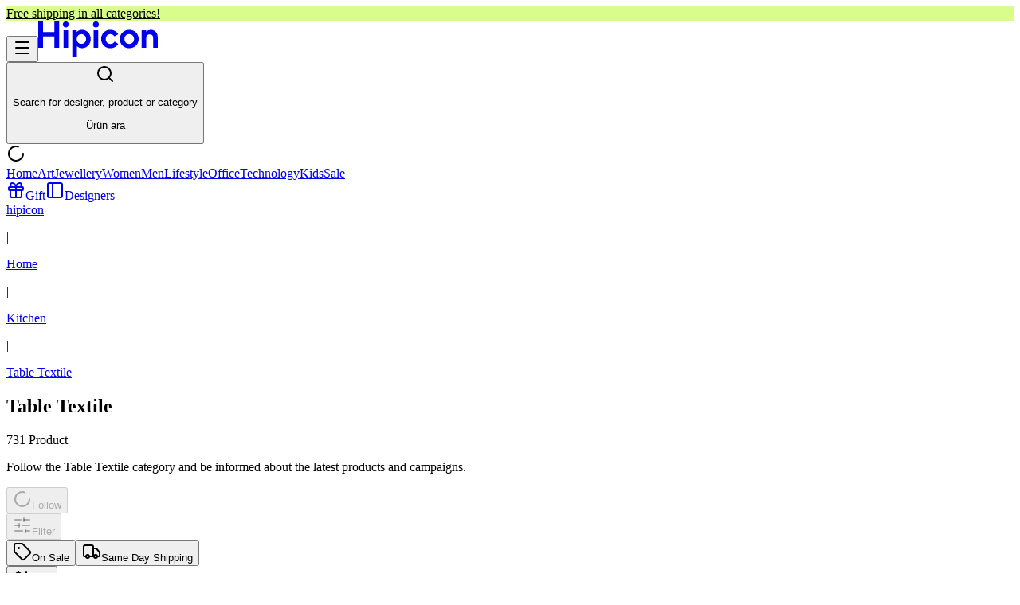

--- FILE ---
content_type: text/html; charset=utf-8
request_url: https://www.hipicon.com/us/home/kitchen-table/table-textile
body_size: 30685
content:
<!DOCTYPE html><html lang="en" class="__variable_13545a "><head><meta charSet="utf-8"/><meta name="viewport" content="width=device-width, initial-scale=1, maximum-scale=1, viewport-fit=cover, interactive-widget=resizes-content"/><link rel="preload" as="image" href="/assets/images/banks/visa.webp"/><link rel="preload" as="image" href="/assets/images/banks/mastercard.webp"/><link rel="preload" as="image" href="/assets/images/banks/amex.webp"/><link rel="stylesheet" href="/_next/static/css/b38cdd31301459a0.css" data-precedence="next"/><link rel="stylesheet" href="/_next/static/css/0b24b61f0cc0e31d.css" data-precedence="next"/><link rel="stylesheet" href="/_next/static/css/b60722207be9f332.css" data-precedence="next"/><link rel="preload" as="script" fetchPriority="low" href="/_next/static/chunks/webpack-6ce8ebb33d1a8622.js"/><script src="/_next/static/chunks/cd088030-0706174b32b7185f.js" async=""></script><script src="/_next/static/chunks/9813-0dfc47cacf4d953f.js" async=""></script><script src="/_next/static/chunks/main-app-6049ab8315613c23.js" async=""></script><script src="/_next/static/chunks/a2f768ab-2f6f54eec5148567.js" async=""></script><script src="/_next/static/chunks/2627-d02fd900ffbaa946.js" async=""></script><script src="/_next/static/chunks/1647-87cd5ced2fea873d.js" async=""></script><script src="/_next/static/chunks/9141-801478b2ff601f7f.js" async=""></script><script src="/_next/static/chunks/13-bd4f05f3df6a3a81.js" async=""></script><script src="/_next/static/chunks/6228-a6a7987570914b44.js" async=""></script><script src="/_next/static/chunks/6494-1fb4b89e160769d7.js" async=""></script><script src="/_next/static/chunks/3112-d28576ff7ce7be7e.js" async=""></script><script src="/_next/static/chunks/3855-1de130e5ac7183b4.js" async=""></script><script src="/_next/static/chunks/3159-8682ca1d178ff789.js" async=""></script><script src="/_next/static/chunks/6463-69663c87e08a243c.js" async=""></script><script src="/_next/static/chunks/3163-ada358c292dfd7a3.js" async=""></script><script src="/_next/static/chunks/4456-7058cf81ad642eeb.js" async=""></script><script src="/_next/static/chunks/924-2b1d8e5cd11b66b4.js" async=""></script><script src="/_next/static/chunks/8517-7b0e9fc444abdd76.js" async=""></script><script src="/_next/static/chunks/2302-8e72ee8468e0cbf5.js" async=""></script><script src="/_next/static/chunks/6202-89cf707321f57793.js" async=""></script><script src="/_next/static/chunks/968-df4d32ea21b57f3d.js" async=""></script><script src="/_next/static/chunks/689-93de703cca3e36e4.js" async=""></script><script src="/_next/static/chunks/4123-83c3332435d415cb.js" async=""></script><script src="/_next/static/chunks/7163-18c692621cd304c2.js" async=""></script><script src="/_next/static/chunks/5382-71be89c519c8ebc8.js" async=""></script><script src="/_next/static/chunks/8557-106ddfee5be8b367.js" async=""></script><script src="/_next/static/chunks/5071-4bbdc462a34ebc3f.js" async=""></script><script src="/_next/static/chunks/4740-54e1d273a0741cbb.js" async=""></script><script src="/_next/static/chunks/57-d9200db4d9cca7a6.js" async=""></script><script src="/_next/static/chunks/8318-61be5e1fa9e55ddd.js" async=""></script><script src="/_next/static/chunks/8681-99103b0c76da17bf.js" async=""></script><script src="/_next/static/chunks/5448-cc1baf9a880215ed.js" async=""></script><script src="/_next/static/chunks/app/%5Blocale%5D/(static)/layout-2418b5a93d510b4b.js" async=""></script><script src="/_next/static/chunks/app/%5Blocale%5D/(shopping)/layout-e0e0cb34d057b4bc.js" async=""></script><script src="/_next/static/chunks/7307-77e2f37e44d6a694.js" async=""></script><script src="/_next/static/chunks/8493-03f6df4e646d4098.js" async=""></script><script src="/_next/static/chunks/2499-ace3eac2c4e0379d.js" async=""></script><script src="/_next/static/chunks/app/%5Blocale%5D/layout-3ca15d6d83b2ea59.js" async=""></script><script src="/_next/static/chunks/269-1bf6cd23c2f55751.js" async=""></script><script src="/_next/static/chunks/8372-634dfd051d0804a5.js" async=""></script><script src="/_next/static/chunks/app/%5Blocale%5D/error-967cf8a66ff175ae.js" async=""></script><script src="/_next/static/chunks/app/%5Blocale%5D/not-found-10fe5307128c53a6.js" async=""></script><script src="/_next/static/chunks/7240-d4d2cbc2830e41bc.js" async=""></script><script src="/_next/static/chunks/7424-a7caa88dc2c20d20.js" async=""></script><script src="/_next/static/chunks/app/%5Blocale%5D/(shopping)/%5B...slug%5D/page-38f75633933615e4.js" async=""></script><link rel="preload" href="https://get-echo.ai/embed.js" as="script"/><link rel="preload" href="https://www.googletagmanager.com/gtm.js?id=GTM-MDV9HWJ" as="script"/><meta name="next-size-adjust" content=""/><title>Table Textile | hipicon</title><meta name="description" content="You can find unique designer Table Textile at hipicon.com."/><meta name="robots" content="index, follow"/><link rel="canonical" href="https://www.hipicon.com/us/home/kitchen-table/table-textile"/><link rel="alternate" hrefLang="en-US" href="https://www.hipicon.com/us/home/kitchen-table/table-textile"/><link rel="alternate" hrefLang="tr-TR" href="https://www.hipicon.com/ev/mutfak-sofra/sofra-tekstili"/><link rel="alternate" hrefLang="en-UK" href="https://www.hipicon.com/uk/home/kitchen-table/table-textile"/><meta property="og:title" content="Table Textile | hipicon"/><meta property="og:description" content="You can find unique designer Table Textile at hipicon.com."/><meta property="og:url" content="https://www.hipicon.com/us/home/kitchen-table/table-textile"/><meta property="og:image" content="https://cdn3.hipicon.com/images/bd/admin/2024/09/12/hipicon--logo--17261330197369.png&amp;w=500&amp;h=500"/><meta property="og:image:alt" content="Table Textile | hipicon images/bd/admin/2024/09/12/hipicon--logo--17261330197369.png"/><meta property="og:image:width" content="500"/><meta property="og:image:height" content="500"/><meta property="og:type" content="website"/><meta name="twitter:card" content="summary_large_image"/><meta name="twitter:title" content="Table Textile | hipicon"/><meta name="twitter:description" content="You can find unique designer Table Textile at hipicon.com."/><meta name="twitter:image" content="https://cdn3.hipicon.com/images/bd/admin/2024/09/12/hipicon--logo--17261330197369.png&amp;w=500&amp;h=500"/><meta name="twitter:image:alt" content="Table Textile | hipicon images/bd/admin/2024/09/12/hipicon--logo--17261330197369.png"/><meta name="twitter:image:width" content="500"/><meta name="twitter:image:height" content="500"/><script src="/_next/static/chunks/polyfills-42372ed130431b0a.js" noModule=""></script></head><body class="bg-background-screen font-figtree text-body-2 text-content-primary min-h-dvh antialiased"><div hidden=""><!--$--><!--/$--></div><div class="relative flex min-h-dvh flex-col"><div data-native-hide="true" style="background-color:#D9FD8B" class="z-40 flex shrink-0 items-center justify-center p-4 select-none"><a style="color:#000000" class="text-subtitle-2 laptop:text-subtitle-1 text-center hover:underline" href="/us/tr-en/search">Free shipping in all categories!</a></div><header data-native-hide="true" class="sticky top-0 bg-background-screen z-40 flex shrink-0 flex-col border-b"><div class="mx-auto w-full max-w-(--breakpoint-desktop) px-4 flex flex-col overflow-hidden"><div class="flex h-16 w-full items-center gap-4 laptop:h-24"><button class="ring-offset-background focus-visible:ring-ring flex items-center justify-center whitespace-nowrap rounded-full transition-colors focus-visible:outline-hidden focus-visible:ring-2 focus-visible:ring-offset-2 disabled:pointer-events-none text-content-primary hover:bg-content-primary/5 disabled:opacity-50 size-10 shrink-0 laptop:hidden"><svg xmlns="http://www.w3.org/2000/svg" width="24" height="24" viewBox="0 0 24 24" fill="none" stroke="currentColor" stroke-width="2" stroke-linecap="round" stroke-linejoin="round" class="lucide lucide-menu size-6" aria-hidden="true"><path d="M4 5h16"></path><path d="M4 12h16"></path><path d="M4 19h16"></path></svg></button><a class="mt-1 laptop:mt-0" aria-label="Hipicon" href="/us"><svg xmlns="http://www.w3.org/2000/svg" viewBox="0 0 150 46" width="150" height="46" fill="none" class="h-auto w-20 laptop:w-36"><title>hipicon</title><path fill="currentColor" d="M34.555.856c-2.091 0-3.732 1.679-3.732 3.823a3.735 3.735 0 0 0 5.182 3.53 3.733 3.733 0 0 0 2.283-3.53c0-2.18-1.604-3.823-3.733-3.823ZM37.438 12.025h-5.761v21.94h5.76v-21.94ZM54.924 11.445c-2.615 0-4.921.966-6.602 2.738V12.02h-5.45v33.124h5.752V32.068a8.981 8.981 0 0 0 6.292 2.467 10.65 10.65 0 0 0 7.661-3.27 11.765 11.765 0 0 0 3.288-8.296c.008-6.469-4.801-11.524-10.94-11.524Zm-.75 17.683c-3.805 0-5.852-3.15-5.852-6.114s2.05-6.16 5.852-6.16c2.896 0 5.894 2.287 5.894 6.115 0 3.395-2.645 6.159-5.894 6.159ZM75.253 12.025h-5.76v21.94h5.76v-21.94ZM72.372.856c-2.093 0-3.733 1.692-3.733 3.825a3.733 3.733 0 1 0 7.465 0C76.106 2.5 74.499.856 72.372.856ZM96.176 26.408l-.317-.212-.212.313c-1.146 1.742-2.96 2.702-5.116 2.702-3.382 0-5.852-2.628-5.852-6.25 0-3.51 2.497-6.158 5.808-6.158a5.903 5.903 0 0 1 5.031 2.66l.212.306.313-.194 3.978-2.476.334-.211-.211-.328c-2.214-3.319-5.607-5.154-9.564-5.154a11.737 11.737 0 0 0-8.332 3.332 11.464 11.464 0 0 0-3.367 8.245c0 6.621 5.048 11.612 11.741 11.612 3.977 0 7.478-1.885 9.604-5.17l.212-.326-.328-.212-3.934-2.48ZM114.159 11.405c-6.659 0-11.877 5.101-11.877 11.61 0 6.51 5.218 11.569 11.877 11.569 6.659 0 11.875-5.074 11.875-11.568-.011-6.62-5.11-11.61-11.875-11.61Zm0 17.78c-3.437 0-6.027-2.65-6.027-6.16 0-3.512 2.579-6.212 6.027-6.212s6.07 2.666 6.07 6.203c0 3.537-2.62 6.169-6.07 6.169ZM20.308 14.203H5.934V.856H0V33.96h5.934V19.65h14.374v14.308h5.932V.856h-5.932v13.347ZM147.351 13.863c-1.524-1.495-3.554-2.415-6.084-2.415a8.23 8.23 0 0 0-5.856 2.326v-1.74h-5.767v21.935h5.763V22.234c0-3.415 1.51-5.123 4.53-5.124 2.865 0 4.299 1.662 4.3 4.987v11.872H150V21.496c0-3.35-.883-5.894-2.649-7.633Z"></path></svg></a><div class="flex-auto laptop:px-10 desktop:px-32"><button type="button" class="h-12 w-full items-center gap-4 rounded-full border border-background-neutral bg-background-neutral px-4 text-content-secondary transition-all hover:border-border-tertiary hidden flex-auto laptop:flex"><svg xmlns="http://www.w3.org/2000/svg" width="24" height="24" viewBox="0 0 24 24" fill="none" stroke="currentColor" stroke-width="2" stroke-linecap="round" stroke-linejoin="round" class="lucide lucide-search size-5 shrink-0" aria-hidden="true"><path d="m21 21-4.34-4.34"></path><circle cx="11" cy="11" r="8"></circle></svg><p class="hidden text-left text-body-2 laptop:line-clamp-1">Search for designer, product or category</p><p class="line-clamp-1 text-left text-body-2 laptop:hidden">Ürün ara</p></button></div><div class="flex items-center justify-end gap-2"><div class="flex shrink-0 items-center laptop:w-96 laptop:justify-end"><svg xmlns="http://www.w3.org/2000/svg" width="24" height="24" viewBox="0 0 24 24" fill="none" stroke="currentColor" stroke-width="2" stroke-linecap="round" stroke-linejoin="round" class="lucide lucide-loader-circle size-6 animate-spin" aria-hidden="true"><path d="M21 12a9 9 0 1 1-6.219-8.56"></path></svg> </div></div></div></div><div class="laptop:flex hidden"><div class="relative w-full bg-background-screen"><div class="mx-auto w-full max-w-(--breakpoint-desktop) px-4 flex"><div class="flex flex-auto"><a class="relative flex-auto pb-4 text-center text-label-1 transition-all" href="/us/home">Home</a><a class="relative flex-auto pb-4 text-center text-label-1 transition-all" href="/us/art">Art</a><a class="relative flex-auto pb-4 text-center text-label-1 transition-all" href="/us/jewellery">Jewellery</a><a class="relative flex-auto pb-4 text-center text-label-1 transition-all" href="/us/women">Women</a><a class="relative flex-auto pb-4 text-center text-label-1 transition-all" href="/us/men">Men</a><a class="relative flex-auto pb-4 text-center text-label-1 transition-all" href="/us/lifestyle">Lifestyle</a><a class="relative flex-auto pb-4 text-center text-label-1 transition-all" href="/us/office">Office</a><a class="relative flex-auto pb-4 text-center text-label-1 transition-all" href="/us/technology">Technology</a><a class="relative flex-auto pb-4 text-center text-label-1 transition-all" href="/us/kids">Kids</a><a class="relative flex-auto pb-4 text-center text-label-1 transition-all text-sentiment-negative" href="/us/sale">Sale</a></div><div class="hidden justify-end gap-4 desktop:flex"><div data-orientation="vertical" role="none" class="bg-border-primary shrink-0 w-px h-6"></div><div class="flex -translate-y-2"><a class="ring-offset-background focus-visible:ring-ring flex items-center justify-center whitespace-nowrap rounded-full transition-colors focus-visible:outline-hidden focus-visible:ring-2 focus-visible:ring-offset-2 disabled:pointer-events-none text-content-primary hover:bg-content-primary/5 disabled:opacity-50 h-10 gap-2 px-5 text-label-2" href="/us/gift"><svg xmlns="http://www.w3.org/2000/svg" width="24" height="24" viewBox="0 0 24 24" fill="none" stroke="currentColor" stroke-width="2" stroke-linecap="round" stroke-linejoin="round" class="lucide lucide-gift size-5" aria-hidden="true"><rect x="3" y="8" width="18" height="4" rx="1"></rect><path d="M12 8v13"></path><path d="M19 12v7a2 2 0 0 1-2 2H7a2 2 0 0 1-2-2v-7"></path><path d="M7.5 8a2.5 2.5 0 0 1 0-5A4.8 8 0 0 1 12 8a4.8 8 0 0 1 4.5-5 2.5 2.5 0 0 1 0 5"></path></svg>Gift</a><a class="ring-offset-background focus-visible:ring-ring flex items-center justify-center whitespace-nowrap rounded-full transition-colors focus-visible:outline-hidden focus-visible:ring-2 focus-visible:ring-offset-2 disabled:pointer-events-none text-content-primary hover:bg-content-primary/5 disabled:opacity-50 h-10 gap-2 px-5 text-label-2" href="/us/designers"><svg xmlns="http://www.w3.org/2000/svg" width="24" height="24" viewBox="0 0 24 24" fill="none" stroke="currentColor" stroke-width="2" stroke-linecap="round" stroke-linejoin="round" class="lucide lucide-panel-left size-5" aria-hidden="true"><rect width="18" height="18" x="3" y="3" rx="2"></rect><path d="M9 3v18"></path></svg>Designers</a></div></div></div></div></div></header><div class="laptop:py-6 flex flex-1 flex-col py-4"><div class="flex flex-col"><script type="application/ld+json">{"@context":"https://schema.org","@type":"Collection","name":"Table Textile","url":"https://hipicon.com/us/home/kitchen-table/table-textile","mainEntity":{"@type":"ItemList","itemListElement":[{"@type":"ListItem","position":1,"name":"Linea Tea Towel","url":"https://hipicon.com/us/P/yenesse-design-linea-tea-towel/331440"},{"@type":"ListItem","position":2,"name":"No Bitchin - Decorative Kitchen Towel | Washed Linen","url":"https://hipicon.com/us/P/galia-tasarim-no-bitchin-decorative-kitchen-towel-washed-linen/846630"},{"@type":"ListItem","position":3,"name":"Holiday Collection Coaster Set Of 4 Multicolor","url":"https://hipicon.com/us/P/atolye-sir-holiday-collection-coaster-set-of-4-multicolor/833495"},{"@type":"ListItem","position":4,"name":"Yummy","url":"https://hipicon.com/us/P/boo-fabric-yummy/142875"},{"@type":"ListItem","position":5,"name":"Coaster","url":"https://hipicon.com/us/P/zm-decor-coaster/349382"},{"@type":"ListItem","position":6,"name":"4-piece Doily Embroidered Red-pink Placemat","url":"https://hipicon.com/us/P/ohm-handmade-4-piece-doily-embroidered-red-pink-placemat/536376"},{"@type":"ListItem","position":7,"name":"Cotton Napkin","url":"https://hipicon.com/us/P/kallen-stockholm-cotton-napkin/642394"},{"@type":"ListItem","position":8,"name":"Sereno Linen Tablecloth","url":"https://hipicon.com/us/P/22-maggio-istanbul-sereno-linen-tablecloth/437661"},{"@type":"ListItem","position":9,"name":"Cotton Rope Handmade Set Of 2 Placemats - Il","url":"https://hipicon.com/us/P/joyso-cotton-rope-handmade-set-of-2-placemats-il/568015"},{"@type":"ListItem","position":10,"name":"Decorative Nutcracker Tin Soldier Patterned Placemat","url":"https://hipicon.com/us/P/ge-living-decorative-nutcracker-tin-soldier-patterned-placemat/476961"},{"@type":"ListItem","position":11,"name":"Verona Heart Embroidered Runner","url":"https://hipicon.com/us/P/tobehome-verona-heart-embroidered-runner/700303"},{"@type":"ListItem","position":12,"name":"Coaster","url":"https://hipicon.com/us/P/zm-decor-coaster/349383"},{"@type":"ListItem","position":13,"name":"Placemat Round Chroma Tawny","url":"https://hipicon.com/us/P/dinnerdesign-placemat-round-chroma-tawny/261461"},{"@type":"ListItem","position":14,"name":"Paradise Garden Pack Of 20 Fashion Paper","url":"https://hipicon.com/us/P/easy-life-paradise-garden-pack-of-20-fashion-paper/777105"},{"@type":"ListItem","position":15,"name":"Embroidered Muslin Napkin With Sock And Decorative Stitching","url":"https://hipicon.com/us/P/socha-co-embroidered-muslin-napkin-with-sock-and-decorative-stitching/812902"},{"@type":"ListItem","position":16,"name":"The Starlight Collection  Coctail Napkin Set Of 4","url":"https://hipicon.com/us/P/fern-co-the-starlight-collection-coctail-napkin-set-of-4/826809"},{"@type":"ListItem","position":17,"name":"Oasis Placemat -03","url":"https://hipicon.com/us/P/homy-cozy-oasis-placemat-03/451770"},{"@type":"ListItem","position":18,"name":"Blue White Vintage Embroidered Placemat Set Of 2","url":"https://hipicon.com/us/P/beige-stone-blue-white-vintage-embroidered-placemat-set-of-2/564151"},{"@type":"ListItem","position":19,"name":"Colorful Swirl Coctail Napkins","url":"https://hipicon.com/us/P/rooms-design-studio-colorful-swirl-coctail-napkins/704060"},{"@type":"ListItem","position":20,"name":"100% Cotton Placemat Set Of 2 Double Layer Checked 35x50 Cm","url":"https://hipicon.com/us/P/no8-atolye-100-cotton-placemat-set-of-2-double-layer-checked-35x50-cm/476521"}]}}</script><div class="mx-auto w-full max-w-(--breakpoint-desktop) px-4 mb-4"><div class="flex flex-wrap gap-2"><div class="flex gap-2"><a class="text-helper hover:underline text-content-disable" href="/us">hipicon</a><p class="text-helper text-content-disable">|</p></div><div class="flex gap-2"><a class="text-helper hover:underline text-content-disable" href="/us/home">Home</a><p class="text-helper text-content-disable">|</p></div><div class="flex gap-2"><a class="text-helper hover:underline text-content-disable" href="/us/home/kitchen-table">Kitchen</a><p class="text-helper text-content-disable">|</p></div><div class="flex gap-2"><a class="text-helper hover:underline pointer-events-none" href="/us/home/kitchen-table/table-textile">Table Textile</a></div></div></div><section class="mb-6"><div class="flex flex-col items-center px-4 text-center"><div class="mb-2 gap-2"><h1 class="text-heading-5">Table Textile</h1><p class="text-heading-6 text-content-secondary">731<!-- --> <!-- -->Product</p></div><p class="text-body-2 mb-6 text-content-secondary">Follow the Table Textile category and be informed about the latest products and campaigns.</p><button class="ring-offset-background focus-visible:ring-ring flex items-center justify-center whitespace-nowrap rounded-full transition-colors focus-visible:outline-hidden focus-visible:ring-2 focus-visible:ring-offset-2 disabled:pointer-events-none bg-background-black text-content-negative hover:bg-neutral-800 disabled:bg-background-disable h-10 gap-2 px-5 text-label-2" disabled=""><svg xmlns="http://www.w3.org/2000/svg" width="24" height="24" viewBox="0 0 24 24" fill="none" stroke="currentColor" stroke-width="2" stroke-linecap="round" stroke-linejoin="round" class="lucide lucide-loader-circle size-5 animate-spin" aria-hidden="true"><path d="M21 12a9 9 0 1 1-6.219-8.56"></path></svg>Follow</button></div></section><div class="sticky top-0 z-20 border-b border-b-border-primary bg-background-screen py-2 desktop:py-4"><div class="mx-auto w-full max-w-(--breakpoint-desktop) px-4 flex flex-col gap-4 laptop:flex-row"><div class="flex flex-auto gap-4"><button class="ring-offset-background focus-visible:ring-ring flex items-center justify-center whitespace-nowrap rounded-full transition-colors focus-visible:outline-hidden focus-visible:ring-2 focus-visible:ring-offset-2 disabled:pointer-events-none border border-border-primary bg-background-screen text-content-primary hover:border-border-tertiary disabled:text-content-disable disabled:opacity-50 h-10 gap-2 px-5 text-label-2 flex-auto laptop:flex-none" disabled="" aria-label="Filter products"><svg xmlns="http://www.w3.org/2000/svg" width="24" height="24" viewBox="0 0 24 24" fill="none" stroke="currentColor" stroke-width="2" stroke-linecap="round" stroke-linejoin="round" class="lucide lucide-sliders-horizontal size-4" aria-hidden="true"><path d="M10 5H3"></path><path d="M12 19H3"></path><path d="M14 3v4"></path><path d="M16 17v4"></path><path d="M21 12h-9"></path><path d="M21 19h-5"></path><path d="M21 5h-7"></path><path d="M8 10v4"></path><path d="M8 12H3"></path></svg><span>Filter</span></button><div class="hidden gap-4 desktop:flex"><button class="ring-offset-background focus-visible:ring-ring flex items-center justify-center whitespace-nowrap rounded-full transition-colors focus-visible:outline-hidden focus-visible:ring-2 focus-visible:ring-offset-2 disabled:pointer-events-none border border-border-primary bg-background-screen text-content-primary hover:border-border-tertiary disabled:text-content-disable disabled:opacity-50 h-10 gap-2 px-5 text-label-2" aria-label="On sale products"><svg xmlns="http://www.w3.org/2000/svg" width="24" height="24" viewBox="0 0 24 24" fill="none" stroke="currentColor" stroke-width="2" stroke-linecap="round" stroke-linejoin="round" class="lucide lucide-tag size-4" aria-hidden="true"><path d="M12.586 2.586A2 2 0 0 0 11.172 2H4a2 2 0 0 0-2 2v7.172a2 2 0 0 0 .586 1.414l8.704 8.704a2.426 2.426 0 0 0 3.42 0l6.58-6.58a2.426 2.426 0 0 0 0-3.42z"></path><circle cx="7.5" cy="7.5" r=".5" fill="currentColor"></circle></svg>On Sale</button><button class="ring-offset-background focus-visible:ring-ring flex items-center justify-center whitespace-nowrap rounded-full transition-colors focus-visible:outline-hidden focus-visible:ring-2 focus-visible:ring-offset-2 disabled:pointer-events-none border border-border-primary bg-background-screen text-content-primary hover:border-border-tertiary disabled:text-content-disable disabled:opacity-50 h-10 gap-2 px-5 text-label-2" aria-label="Same day shipping products"><svg xmlns="http://www.w3.org/2000/svg" width="24" height="24" viewBox="0 0 24 24" fill="none" stroke="currentColor" stroke-width="2" stroke-linecap="round" stroke-linejoin="round" class="lucide lucide-truck size-4" aria-hidden="true"><path d="M14 18V6a2 2 0 0 0-2-2H4a2 2 0 0 0-2 2v11a1 1 0 0 0 1 1h2"></path><path d="M15 18H9"></path><path d="M19 18h2a1 1 0 0 0 1-1v-3.65a1 1 0 0 0-.22-.624l-3.48-4.35A1 1 0 0 0 17.52 8H14"></path><circle cx="17" cy="18" r="2"></circle><circle cx="7" cy="18" r="2"></circle></svg>Same Day Shipping</button></div><div class="flex-none laptop:flex-auto"></div><button class="ring-offset-background focus-visible:ring-ring flex items-center justify-center whitespace-nowrap rounded-full transition-colors focus-visible:outline-hidden focus-visible:ring-2 focus-visible:ring-offset-2 disabled:pointer-events-none border border-border-primary bg-background-screen text-content-primary hover:border-border-tertiary disabled:text-content-disable disabled:opacity-50 h-10 gap-2 px-5 text-label-2 flex-auto laptop:flex-none" aria-label="Sort products"><svg xmlns="http://www.w3.org/2000/svg" width="24" height="24" viewBox="0 0 24 24" fill="none" stroke="currentColor" stroke-width="2" stroke-linecap="round" stroke-linejoin="round" class="lucide lucide-arrow-up-down size-4" aria-hidden="true"><path d="m21 16-4 4-4-4"></path><path d="M17 20V4"></path><path d="m3 8 4-4 4 4"></path><path d="M7 4v16"></path></svg>Sort</button></div></div></div><div class="mx-auto w-full max-w-(--breakpoint-desktop) flex flex-col px-2 mt-6"><div class="grid grid-cols-2 gap-x-2 gap-y-8 laptop:grid-cols-4 laptop:gap-x-4"><div class="col-span-2 hidden h-10 laptop:col-span-4"></div><div class="flex flex-col gap-4"><div class="animate-pulse bg-skeleton aspect-square rounded-1"></div><div class="flex flex-col gap-2"><div class="animate-pulse bg-skeleton aspect-square h-3 w-1/2 rounded-1"></div><div class="animate-pulse bg-skeleton aspect-square h-3 w-full rounded-1"></div><div class="animate-pulse bg-skeleton aspect-square h-3 w-3/4 rounded-1"></div></div><div class="animate-pulse bg-skeleton aspect-square h-3 w-2/5 rounded-1"></div></div><div class="flex flex-col gap-4"><div class="animate-pulse bg-skeleton aspect-square rounded-1"></div><div class="flex flex-col gap-2"><div class="animate-pulse bg-skeleton aspect-square h-3 w-1/2 rounded-1"></div><div class="animate-pulse bg-skeleton aspect-square h-3 w-full rounded-1"></div><div class="animate-pulse bg-skeleton aspect-square h-3 w-3/4 rounded-1"></div></div><div class="animate-pulse bg-skeleton aspect-square h-3 w-2/5 rounded-1"></div></div><div class="flex flex-col gap-4"><div class="animate-pulse bg-skeleton aspect-square rounded-1"></div><div class="flex flex-col gap-2"><div class="animate-pulse bg-skeleton aspect-square h-3 w-1/2 rounded-1"></div><div class="animate-pulse bg-skeleton aspect-square h-3 w-full rounded-1"></div><div class="animate-pulse bg-skeleton aspect-square h-3 w-3/4 rounded-1"></div></div><div class="animate-pulse bg-skeleton aspect-square h-3 w-2/5 rounded-1"></div></div><div class="flex flex-col gap-4"><div class="animate-pulse bg-skeleton aspect-square rounded-1"></div><div class="flex flex-col gap-2"><div class="animate-pulse bg-skeleton aspect-square h-3 w-1/2 rounded-1"></div><div class="animate-pulse bg-skeleton aspect-square h-3 w-full rounded-1"></div><div class="animate-pulse bg-skeleton aspect-square h-3 w-3/4 rounded-1"></div></div><div class="animate-pulse bg-skeleton aspect-square h-3 w-2/5 rounded-1"></div></div><div class="flex flex-col gap-4"><div class="animate-pulse bg-skeleton aspect-square rounded-1"></div><div class="flex flex-col gap-2"><div class="animate-pulse bg-skeleton aspect-square h-3 w-1/2 rounded-1"></div><div class="animate-pulse bg-skeleton aspect-square h-3 w-full rounded-1"></div><div class="animate-pulse bg-skeleton aspect-square h-3 w-3/4 rounded-1"></div></div><div class="animate-pulse bg-skeleton aspect-square h-3 w-2/5 rounded-1"></div></div><div class="flex flex-col gap-4"><div class="animate-pulse bg-skeleton aspect-square rounded-1"></div><div class="flex flex-col gap-2"><div class="animate-pulse bg-skeleton aspect-square h-3 w-1/2 rounded-1"></div><div class="animate-pulse bg-skeleton aspect-square h-3 w-full rounded-1"></div><div class="animate-pulse bg-skeleton aspect-square h-3 w-3/4 rounded-1"></div></div><div class="animate-pulse bg-skeleton aspect-square h-3 w-2/5 rounded-1"></div></div><div class="flex flex-col gap-4"><div class="animate-pulse bg-skeleton aspect-square rounded-1"></div><div class="flex flex-col gap-2"><div class="animate-pulse bg-skeleton aspect-square h-3 w-1/2 rounded-1"></div><div class="animate-pulse bg-skeleton aspect-square h-3 w-full rounded-1"></div><div class="animate-pulse bg-skeleton aspect-square h-3 w-3/4 rounded-1"></div></div><div class="animate-pulse bg-skeleton aspect-square h-3 w-2/5 rounded-1"></div></div><div class="flex flex-col gap-4"><div class="animate-pulse bg-skeleton aspect-square rounded-1"></div><div class="flex flex-col gap-2"><div class="animate-pulse bg-skeleton aspect-square h-3 w-1/2 rounded-1"></div><div class="animate-pulse bg-skeleton aspect-square h-3 w-full rounded-1"></div><div class="animate-pulse bg-skeleton aspect-square h-3 w-3/4 rounded-1"></div></div><div class="animate-pulse bg-skeleton aspect-square h-3 w-2/5 rounded-1"></div></div><div class="flex flex-col gap-4"><div class="animate-pulse bg-skeleton aspect-square rounded-1"></div><div class="flex flex-col gap-2"><div class="animate-pulse bg-skeleton aspect-square h-3 w-1/2 rounded-1"></div><div class="animate-pulse bg-skeleton aspect-square h-3 w-full rounded-1"></div><div class="animate-pulse bg-skeleton aspect-square h-3 w-3/4 rounded-1"></div></div><div class="animate-pulse bg-skeleton aspect-square h-3 w-2/5 rounded-1"></div></div><div class="flex flex-col gap-4"><div class="animate-pulse bg-skeleton aspect-square rounded-1"></div><div class="flex flex-col gap-2"><div class="animate-pulse bg-skeleton aspect-square h-3 w-1/2 rounded-1"></div><div class="animate-pulse bg-skeleton aspect-square h-3 w-full rounded-1"></div><div class="animate-pulse bg-skeleton aspect-square h-3 w-3/4 rounded-1"></div></div><div class="animate-pulse bg-skeleton aspect-square h-3 w-2/5 rounded-1"></div></div><div class="flex flex-col gap-4"><div class="animate-pulse bg-skeleton aspect-square rounded-1"></div><div class="flex flex-col gap-2"><div class="animate-pulse bg-skeleton aspect-square h-3 w-1/2 rounded-1"></div><div class="animate-pulse bg-skeleton aspect-square h-3 w-full rounded-1"></div><div class="animate-pulse bg-skeleton aspect-square h-3 w-3/4 rounded-1"></div></div><div class="animate-pulse bg-skeleton aspect-square h-3 w-2/5 rounded-1"></div></div><div class="flex flex-col gap-4"><div class="animate-pulse bg-skeleton aspect-square rounded-1"></div><div class="flex flex-col gap-2"><div class="animate-pulse bg-skeleton aspect-square h-3 w-1/2 rounded-1"></div><div class="animate-pulse bg-skeleton aspect-square h-3 w-full rounded-1"></div><div class="animate-pulse bg-skeleton aspect-square h-3 w-3/4 rounded-1"></div></div><div class="animate-pulse bg-skeleton aspect-square h-3 w-2/5 rounded-1"></div></div><div class="flex flex-col gap-4"><div class="animate-pulse bg-skeleton aspect-square rounded-1"></div><div class="flex flex-col gap-2"><div class="animate-pulse bg-skeleton aspect-square h-3 w-1/2 rounded-1"></div><div class="animate-pulse bg-skeleton aspect-square h-3 w-full rounded-1"></div><div class="animate-pulse bg-skeleton aspect-square h-3 w-3/4 rounded-1"></div></div><div class="animate-pulse bg-skeleton aspect-square h-3 w-2/5 rounded-1"></div></div><div class="flex flex-col gap-4"><div class="animate-pulse bg-skeleton aspect-square rounded-1"></div><div class="flex flex-col gap-2"><div class="animate-pulse bg-skeleton aspect-square h-3 w-1/2 rounded-1"></div><div class="animate-pulse bg-skeleton aspect-square h-3 w-full rounded-1"></div><div class="animate-pulse bg-skeleton aspect-square h-3 w-3/4 rounded-1"></div></div><div class="animate-pulse bg-skeleton aspect-square h-3 w-2/5 rounded-1"></div></div><div class="flex flex-col gap-4"><div class="animate-pulse bg-skeleton aspect-square rounded-1"></div><div class="flex flex-col gap-2"><div class="animate-pulse bg-skeleton aspect-square h-3 w-1/2 rounded-1"></div><div class="animate-pulse bg-skeleton aspect-square h-3 w-full rounded-1"></div><div class="animate-pulse bg-skeleton aspect-square h-3 w-3/4 rounded-1"></div></div><div class="animate-pulse bg-skeleton aspect-square h-3 w-2/5 rounded-1"></div></div><div class="flex flex-col gap-4"><div class="animate-pulse bg-skeleton aspect-square rounded-1"></div><div class="flex flex-col gap-2"><div class="animate-pulse bg-skeleton aspect-square h-3 w-1/2 rounded-1"></div><div class="animate-pulse bg-skeleton aspect-square h-3 w-full rounded-1"></div><div class="animate-pulse bg-skeleton aspect-square h-3 w-3/4 rounded-1"></div></div><div class="animate-pulse bg-skeleton aspect-square h-3 w-2/5 rounded-1"></div></div><div class="flex flex-col gap-4"><div class="animate-pulse bg-skeleton aspect-square rounded-1"></div><div class="flex flex-col gap-2"><div class="animate-pulse bg-skeleton aspect-square h-3 w-1/2 rounded-1"></div><div class="animate-pulse bg-skeleton aspect-square h-3 w-full rounded-1"></div><div class="animate-pulse bg-skeleton aspect-square h-3 w-3/4 rounded-1"></div></div><div class="animate-pulse bg-skeleton aspect-square h-3 w-2/5 rounded-1"></div></div><div class="flex flex-col gap-4"><div class="animate-pulse bg-skeleton aspect-square rounded-1"></div><div class="flex flex-col gap-2"><div class="animate-pulse bg-skeleton aspect-square h-3 w-1/2 rounded-1"></div><div class="animate-pulse bg-skeleton aspect-square h-3 w-full rounded-1"></div><div class="animate-pulse bg-skeleton aspect-square h-3 w-3/4 rounded-1"></div></div><div class="animate-pulse bg-skeleton aspect-square h-3 w-2/5 rounded-1"></div></div><div class="flex flex-col gap-4"><div class="animate-pulse bg-skeleton aspect-square rounded-1"></div><div class="flex flex-col gap-2"><div class="animate-pulse bg-skeleton aspect-square h-3 w-1/2 rounded-1"></div><div class="animate-pulse bg-skeleton aspect-square h-3 w-full rounded-1"></div><div class="animate-pulse bg-skeleton aspect-square h-3 w-3/4 rounded-1"></div></div><div class="animate-pulse bg-skeleton aspect-square h-3 w-2/5 rounded-1"></div></div><div class="flex flex-col gap-4"><div class="animate-pulse bg-skeleton aspect-square rounded-1"></div><div class="flex flex-col gap-2"><div class="animate-pulse bg-skeleton aspect-square h-3 w-1/2 rounded-1"></div><div class="animate-pulse bg-skeleton aspect-square h-3 w-full rounded-1"></div><div class="animate-pulse bg-skeleton aspect-square h-3 w-3/4 rounded-1"></div></div><div class="animate-pulse bg-skeleton aspect-square h-3 w-2/5 rounded-1"></div></div></div></div></div><!--$--><!--/$--></div><footer data-native-hide="true"><div class="mx-auto w-full max-w-(--breakpoint-desktop) px-4 grid grid-cols-12 gap-y-10 pb-6 pt-20"><div class="col-span-12 laptop:col-span-3"><svg xmlns="http://www.w3.org/2000/svg" viewBox="0 0 150 46" width="150" height="46" fill="none"><title>hipicon</title><path fill="currentColor" d="M34.555.856c-2.091 0-3.732 1.679-3.732 3.823a3.735 3.735 0 0 0 5.182 3.53 3.733 3.733 0 0 0 2.283-3.53c0-2.18-1.604-3.823-3.733-3.823ZM37.438 12.025h-5.761v21.94h5.76v-21.94ZM54.924 11.445c-2.615 0-4.921.966-6.602 2.738V12.02h-5.45v33.124h5.752V32.068a8.981 8.981 0 0 0 6.292 2.467 10.65 10.65 0 0 0 7.661-3.27 11.765 11.765 0 0 0 3.288-8.296c.008-6.469-4.801-11.524-10.94-11.524Zm-.75 17.683c-3.805 0-5.852-3.15-5.852-6.114s2.05-6.16 5.852-6.16c2.896 0 5.894 2.287 5.894 6.115 0 3.395-2.645 6.159-5.894 6.159ZM75.253 12.025h-5.76v21.94h5.76v-21.94ZM72.372.856c-2.093 0-3.733 1.692-3.733 3.825a3.733 3.733 0 1 0 7.465 0C76.106 2.5 74.499.856 72.372.856ZM96.176 26.408l-.317-.212-.212.313c-1.146 1.742-2.96 2.702-5.116 2.702-3.382 0-5.852-2.628-5.852-6.25 0-3.51 2.497-6.158 5.808-6.158a5.903 5.903 0 0 1 5.031 2.66l.212.306.313-.194 3.978-2.476.334-.211-.211-.328c-2.214-3.319-5.607-5.154-9.564-5.154a11.737 11.737 0 0 0-8.332 3.332 11.464 11.464 0 0 0-3.367 8.245c0 6.621 5.048 11.612 11.741 11.612 3.977 0 7.478-1.885 9.604-5.17l.212-.326-.328-.212-3.934-2.48ZM114.159 11.405c-6.659 0-11.877 5.101-11.877 11.61 0 6.51 5.218 11.569 11.877 11.569 6.659 0 11.875-5.074 11.875-11.568-.011-6.62-5.11-11.61-11.875-11.61Zm0 17.78c-3.437 0-6.027-2.65-6.027-6.16 0-3.512 2.579-6.212 6.027-6.212s6.07 2.666 6.07 6.203c0 3.537-2.62 6.169-6.07 6.169ZM20.308 14.203H5.934V.856H0V33.96h5.934V19.65h14.374v14.308h5.932V.856h-5.932v13.347ZM147.351 13.863c-1.524-1.495-3.554-2.415-6.084-2.415a8.23 8.23 0 0 0-5.856 2.326v-1.74h-5.767v21.935h5.763V22.234c0-3.415 1.51-5.123 4.53-5.124 2.865 0 4.299 1.662 4.3 4.987v11.872H150V21.496c0-3.35-.883-5.894-2.649-7.633Z"></path></svg><p class="mt-8 text-body-1 laptop:mt-20">Join us by subscribing to the Hipicon newsletter and be informed about discounts and new products before anyone else!</p><div class="relative flex w-full items-center mb-4 mt-4 laptop:mt-6"><input class="peer flex h-12 w-full rounded-2 border border-border-primary bg-background-screen px-3 py-2 text-body-2 text-content-primary placeholder:text-content-tertiary focus-visible:outline-border-tertiary disabled:bg-background-neutral disabled:text-content-disable disabled:placeholder:text-content-disable aria-invalid:border-sentiment-negative aria-invalid:focus-visible:outline-sentiment-negative" placeholder="Email" value=""/></div><button class="ring-offset-background focus-visible:ring-ring flex items-center justify-center whitespace-nowrap rounded-full transition-colors focus-visible:outline-hidden focus-visible:ring-2 focus-visible:ring-offset-2 disabled:pointer-events-none bg-background-black text-content-negative hover:bg-neutral-800 disabled:bg-background-disable h-12 gap-4 px-6 text-label-1">Register<!-- --> <svg xmlns="http://www.w3.org/2000/svg" width="24" height="24" viewBox="0 0 24 24" fill="none" stroke="currentColor" stroke-width="2" stroke-linecap="round" stroke-linejoin="round" class="lucide lucide-arrow-right" aria-hidden="true"><path d="M5 12h14"></path><path d="m12 5 7 7-7 7"></path></svg></button></div><div class="col-span-2 hidden laptop:block"></div><div class="col-span-12 grid grid-cols-12 gap-x-4 gap-y-20 laptop:col-span-7 laptop:grid-cols-7"><div class="col-span-12 grid grid-cols-4 gap-y-20 laptop:col-span-4"><div class="col-span-4 flex flex-col gap-6 laptop:col-span-2"><p class="text-heading-6">Hipicon</p><div class="flex flex-col gap-4"><a class="text-body-2 hover:underline" href="/us/about-us">About Us</a><a class="text-body-2 hover:underline" href="/us/terms-conditions">Terms &amp; Conditions</a><a class="text-body-2 hover:underline" href="/us/privacy-policy">Privacy Policy</a></div></div><div class="col-span-4 flex flex-col gap-6 laptop:col-span-2"><p class="text-heading-6">Customer Service</p><div class="flex flex-col gap-4"><a class="text-body-2 hover:underline" href="/us/return-refund">Return &amp; Refund</a><a class="text-body-2 hover:underline" href="/us/faq">Frequently Asked Questions</a><a class="text-body-2 hover:underline" href="/us/contact-us">Contact Us</a></div></div></div><div class="col-span-12 flex flex-col gap-6 laptop:col-span-3"><p class="text-heading-6">Sell on Hipicon</p><div class="flex flex-col gap-4"><a class="ring-offset-background focus-visible:ring-ring flex items-center justify-center whitespace-nowrap rounded-full transition-colors focus-visible:outline-hidden focus-visible:ring-2 focus-visible:ring-offset-2 disabled:pointer-events-none bg-background-black text-content-negative hover:bg-neutral-800 disabled:bg-background-disable h-12 gap-4 px-6 text-label-1" href="/us/join-us">Join the Designers</a><button class="ring-offset-background focus-visible:ring-ring flex items-center justify-center whitespace-nowrap rounded-full transition-colors focus-visible:outline-hidden focus-visible:ring-2 focus-visible:ring-offset-2 disabled:pointer-events-none border border-border-primary bg-background-screen text-content-primary hover:border-border-tertiary disabled:text-content-disable disabled:opacity-50 h-12 gap-4 px-6 text-label-1">Hipicon Designer Panel</button></div></div><div class="col-span-12 flex flex-col gap-6 laptop:col-span-4"><p class="text-heading-6">Download Hipicon App</p><div class="flex gap-4 laptop:flex-col laptop:items-start"><a target="_blank" href="https://apps.apple.com/app/hipicon/id1523203666"><svg xmlns="http://www.w3.org/2000/svg" width="160" height="48" fill="none" viewBox="0 0 160 48"><title>Download on the App Store</title><path fill="#000" d="M10.274 47.998c-.413 0-.817-.005-1.227-.014-.85-.01-1.697-.078-2.536-.204a8.438 8.438 0 0 1-2.248-.688 7.342 7.342 0 0 1-1.896-1.276 6.81 6.81 0 0 1-2.121-3.832 14.438 14.438 0 0 1-.226-2.352C.01 39.367 0 38.486 0 38.486V9.499s.012-.868.02-1.123c.01-.787.085-1.572.225-2.35a6.849 6.849 0 0 1 2.114-3.839c.558-.517 1.2-.95 1.903-1.283A8.357 8.357 0 0 1 6.506.221 18.432 18.432 0 0 1 9.05.016L10.275 0h139.444l1.239.016c.845.01 1.687.078 2.521.204a8.51 8.51 0 0 1 2.267.688c1.409.67 2.554 1.733 3.277 3.036.354.652.599 1.35.727 2.07.14.782.219 1.574.235 2.368.004.355.004.737.004 1.117.011.47.011.918.011 1.37V37.13c0 .456 0 .9-.011 1.349 0 .408 0 .782-.005 1.166-.016.78-.093 1.557-.232 2.326a6.835 6.835 0 0 1-.733 2.096 6.905 6.905 0 0 1-1.378 1.739 7.344 7.344 0 0 1-1.898 1.283 8.414 8.414 0 0 1-2.264.69c-.838.126-1.686.195-2.536.204-.397.009-.814.014-1.218.014l-1.47.002-137.981-.002Z"></path><path fill="#fff" d="M29.985 24.376a6.21 6.21 0 0 1 2.958-5.21 6.357 6.357 0 0 0-5.009-2.707c-2.107-.222-4.15 1.26-5.224 1.26-1.094 0-2.747-1.239-4.528-1.202a6.67 6.67 0 0 0-5.612 3.423c-2.427 4.202-.617 10.377 1.708 13.773 1.163 1.663 2.522 3.521 4.3 3.455 1.741-.072 2.391-1.11 4.492-1.11 2.082 0 2.692 1.11 4.506 1.068 1.868-.03 3.045-1.67 4.167-3.349a13.757 13.757 0 0 0 1.906-3.88 6 6 0 0 1-3.664-5.52ZM26.558 14.225a6.114 6.114 0 0 0 1.398-4.38 6.22 6.22 0 0 0-4.025 2.082 5.817 5.817 0 0 0-1.435 4.218 5.144 5.144 0 0 0 4.062-1.92ZM51.987 32.958h-5.94l-1.426 4.212h-2.516l5.626-15.583h2.614L55.97 37.17h-2.559l-1.425-4.212Zm-5.325-1.944h4.709L49.05 24.18h-.065l-2.323 6.835ZM68.12 31.49c0 3.53-1.889 5.799-4.74 5.799a3.852 3.852 0 0 1-3.575-1.988h-.054v5.627H57.42v-15.12h2.258v1.89h.042a4.03 4.03 0 0 1 3.618-2.008c2.883 0 4.784 2.28 4.784 5.8Zm-2.396 0c0-2.3-1.189-3.813-3.002-3.813-1.782 0-2.98 1.544-2.98 3.813 0 2.289 1.198 3.822 2.98 3.822 1.813 0 3.002-1.501 3.002-3.822ZM80.625 31.49c0 3.53-1.89 5.799-4.741 5.799a3.852 3.852 0 0 1-3.575-1.988h-.054v5.627h-2.332v-15.12h2.258v1.89h.043a4.03 4.03 0 0 1 3.617-2.008c2.884 0 4.784 2.28 4.784 5.8Zm-2.397 0c0-2.3-1.188-3.813-3.002-3.813-1.782 0-2.98 1.544-2.98 3.813 0 2.289 1.198 3.822 2.98 3.822 1.814 0 3.002-1.501 3.002-3.822ZM88.89 32.828c.172 1.545 1.673 2.56 3.725 2.56 1.965 0 3.38-1.015 3.38-2.408 0-1.21-.854-1.934-2.873-2.43l-2.02-.486c-2.86-.692-4.19-2.03-4.19-4.201 0-2.689 2.344-4.536 5.67-4.536 3.294 0 5.55 1.847 5.627 4.536h-2.354c-.141-1.555-1.427-2.494-3.305-2.494-1.879 0-3.164.95-3.164 2.332 0 1.102.82 1.75 2.83 2.246l1.716.422c3.197.756 4.525 2.04 4.525 4.32 0 2.915-2.322 4.74-6.015 4.74-3.456 0-5.789-1.782-5.94-4.601h2.387ZM103.49 23.12v2.689h2.161v1.846h-2.161v6.264c0 .973.433 1.426 1.383 1.426.256-.005.512-.023.767-.054v1.836c-.427.08-.861.116-1.296.107-2.3 0-3.197-.863-3.197-3.067v-6.512h-1.651V25.81h1.651V23.12h2.343ZM106.902 31.49c0-3.575 2.105-5.82 5.388-5.82 3.294 0 5.39 2.245 5.39 5.82 0 3.584-2.085 5.82-5.39 5.82-3.304 0-5.388-2.236-5.388-5.82Zm8.402 0c0-2.452-1.124-3.9-3.014-3.9-1.889 0-3.012 1.459-3.012 3.9 0 2.462 1.123 3.898 3.012 3.898 1.89 0 3.013-1.436 3.013-3.898h.001ZM119.602 25.809h2.224v1.933h.054a2.71 2.71 0 0 1 2.733-2.052c.269-.001.537.028.799.087v2.181a3.262 3.262 0 0 0-1.048-.14 2.351 2.351 0 0 0-2.43 2.613v6.739h-2.332V25.809ZM136.164 33.833c-.314 2.062-2.322 3.478-4.892 3.478-3.305 0-5.356-2.215-5.356-5.767 0-3.564 2.062-5.875 5.258-5.875 3.143 0 5.12 2.16 5.12 5.604v.799h-8.024v.141a2.963 2.963 0 0 0 .802 2.299 2.955 2.955 0 0 0 2.254.919 2.571 2.571 0 0 0 2.624-1.598h2.214Zm-7.883-3.39h5.68a2.72 2.72 0 0 0-.764-2.051 2.726 2.726 0 0 0-2.023-.833 2.878 2.878 0 0 0-2.893 2.883ZM46.37 9.858a3.313 3.313 0 0 1 3.523 3.72c0 2.392-1.293 3.767-3.523 3.767h-2.704V9.858h2.704Zm-1.541 6.428h1.411a2.353 2.353 0 0 0 2.47-2.693 2.36 2.36 0 0 0-2.47-2.677H44.83v5.37ZM51.207 14.518a2.677 2.677 0 1 1 5.33 0 2.678 2.678 0 1 1-5.33 0Zm4.182 0c0-1.225-.55-1.942-1.516-1.942-.969 0-1.514.717-1.514 1.941 0 1.235.545 1.946 1.514 1.946.966 0 1.516-.716 1.516-1.946ZM63.62 17.345h-1.156l-1.168-4.161h-.088l-1.163 4.161h-1.146l-1.558-5.65h1.131l1.013 4.311h.083l1.162-4.311h1.07l1.161 4.311h.089l1.007-4.311h1.115l-1.551 5.65ZM66.482 11.695h1.073v.897h.084a1.692 1.692 0 0 1 1.686-1.006 1.839 1.839 0 0 1 1.956 2.101v3.658h-1.116v-3.378c0-.908-.394-1.36-1.219-1.36a1.295 1.295 0 0 0-1.349 1.433v3.305h-1.115v-5.65ZM73.058 9.489h1.115v7.856h-1.115V9.49ZM75.723 14.518a2.677 2.677 0 1 1 5.33 0 2.678 2.678 0 1 1-5.33 0Zm4.182 0c0-1.225-.55-1.942-1.516-1.942-.969 0-1.514.717-1.514 1.942 0 1.234.545 1.945 1.514 1.945.966 0 1.516-.716 1.516-1.945ZM82.227 15.747c0-1.017.757-1.603 2.101-1.687l1.53-.088v-.487c0-.597-.394-.934-1.156-.934-.622 0-1.054.228-1.177.628h-1.08c.114-.97 1.027-1.593 2.309-1.593 1.416 0 2.215.705 2.215 1.899v3.86h-1.073v-.794h-.088a1.9 1.9 0 0 1-1.698.887 1.706 1.706 0 0 1-1.883-1.69Zm3.632-.483v-.472l-1.38.088c-.778.052-1.131.317-1.131.815 0 .509.441.805 1.048.805a1.332 1.332 0 0 0 1.463-1.236ZM88.435 14.518c0-1.786.918-2.917 2.345-2.917a1.862 1.862 0 0 1 1.733.991h.083V9.49h1.115v7.856h-1.068v-.892h-.088a1.961 1.961 0 0 1-1.775.985c-1.437 0-2.345-1.13-2.345-2.92Zm1.152 0c0 1.198.565 1.92 1.51 1.92.94 0 1.52-.732 1.52-1.915 0-1.178-.587-1.92-1.52-1.92-.94 0-1.51.726-1.51 1.915ZM98.325 14.518a2.677 2.677 0 1 1 5.33 0 2.672 2.672 0 0 1-.682 2.058 2.675 2.675 0 0 1-3.067.649 2.678 2.678 0 0 1-1.58-2.708Zm4.183 0c0-1.225-.551-1.942-1.516-1.942-.97 0-1.515.717-1.515 1.941 0 1.235.545 1.946 1.515 1.946.965 0 1.516-.716 1.516-1.946ZM105.151 11.695h1.073v.897h.084a1.685 1.685 0 0 1 1.686-1.006 1.84 1.84 0 0 1 1.893 1.287c.081.263.103.542.063.814v3.658h-1.116v-3.378c0-.908-.394-1.36-1.219-1.36a1.293 1.293 0 0 0-1.289.882c-.059.177-.08.365-.06.55v3.306h-1.115v-5.65ZM116.251 10.288v1.433h1.224v.939h-1.224v2.905c0 .592.244.851.799.851.142 0 .284-.009.425-.025v.929c-.2.035-.403.055-.607.057-1.24 0-1.734-.437-1.734-1.526V12.66h-.897v-.94h.897v-1.432h1.117ZM118.998 9.489h1.105v3.114h.089a1.738 1.738 0 0 1 1.723-1.012 1.856 1.856 0 0 1 1.468.595 1.866 1.866 0 0 1 .478 1.511v3.648h-1.117v-3.373c0-.902-.42-1.36-1.208-1.36a1.321 1.321 0 0 0-1.423 1.433v3.3h-1.115V9.49ZM130.363 15.82a2.296 2.296 0 0 1-2.449 1.634 2.565 2.565 0 0 1-2.61-2.916 2.608 2.608 0 0 1 2.605-2.952c1.573 0 2.521 1.074 2.521 2.848v.39h-3.99v.062a1.5 1.5 0 0 0 .899 1.498 1.5 1.5 0 0 0 .606.12 1.352 1.352 0 0 0 1.344-.684h1.074Zm-3.923-1.821h2.854a1.364 1.364 0 0 0-1.391-1.464 1.447 1.447 0 0 0-1.463 1.464Z"></path></svg></a><a target="_blank" href="https://play.google.com/store/apps/details?id=com.hipicon"><svg xmlns="http://www.w3.org/2000/svg" width="160" height="48" viewBox="0 0 160 48" fill="none"><title>Download on Google Play</title><path fill="#000" fill-rule="evenodd" d="M154.072 48H5.928C2.661 48 0 45.295 0 42V6c0-3.307 2.66-6 5.928-6h148.144C157.336 0 160 2.693 160 6v36c0 3.295-2.664 6-5.928 6Z" clip-rule="evenodd"></path><path fill="#fff" d="M85.694 15.878c-1.087 0-2.002-.38-2.727-1.128a3.842 3.842 0 0 1-1.1-2.753c0-1.092.37-2.017 1.1-2.75.722-.748 1.637-1.128 2.724-1.128 1.074 0 1.99.38 2.726 1.128.73.757 1.101 1.682 1.101 2.75-.012 1.095-.383 2.02-1.101 2.75-.721.754-1.637 1.131-2.723 1.131Zm-32.322 0a3.787 3.787 0 0 1-2.739-1.113c-.748-.736-1.128-1.667-1.128-2.765s.38-2.029 1.128-2.765c.74-.74 1.661-1.113 2.739-1.113.526 0 1.038.104 1.529.317.481.206.873.488 1.164.832l.072.087-.811.796-.084-.1c-.458-.544-1.071-.81-1.882-.81-.725 0-1.356.257-1.877.766-.523.512-.79 1.182-.79 1.993 0 .81.267 1.481.79 1.993.521.509 1.152.766 1.877.766.772 0 1.421-.257 1.927-.766.299-.3.485-.718.55-1.248h-2.6v-1.12h3.717l.014.103c.027.188.054.383.054.562 0 1.033-.31 1.868-.927 2.484-.7.73-1.616 1.101-2.723 1.101Zm42.975-.158H95.2l-3.51-5.617.03 1.011v4.603h-1.147V8.28h1.308l.036.057 3.3 5.29-.03-1.008V8.28h1.159v7.44Zm-19.266 0h-1.16V9.4h-2.015V8.28h5.186V9.4h-2.014v6.32h.003Zm-4.12 0h-1.159V8.28h1.158v7.44Zm-6.51 0h-1.157V9.4H63.28V8.28h5.186V9.4h-2.014v6.32Zm-3.904-.012h-4.441V8.28h4.44V9.4h-3.28v2.04h2.96v1.108h-2.96v2.04h3.28v1.12Zm21.27-1.727a2.563 2.563 0 0 0 1.877.778c.75 0 1.364-.254 1.876-.778.509-.509.766-1.176.766-1.981 0-.805-.257-1.475-.763-1.981a2.567 2.567 0 0 0-1.876-.778c-.752 0-1.365.254-1.874.778-.508.509-.766 1.176-.766 1.98 0 .806.255 1.476.76 1.982Z"></path><path fill="#fff" fill-rule="evenodd" d="M81.758 26.107c-2.827 0-5.12 2.145-5.12 5.105 0 2.933 2.308 5.105 5.12 5.105 2.829 0 5.12-2.16 5.12-5.105 0-2.96-2.291-5.105-5.12-5.105Zm0 8.187c-1.547 0-2.878-1.28-2.878-3.094 0-1.84 1.334-3.094 2.879-3.094 1.547 0 2.878 1.254 2.878 3.094.003 1.826-1.331 3.094-2.879 3.094Zm-11.17-8.187c-2.828 0-5.12 2.145-5.12 5.105 0 2.933 2.306 5.105 5.12 5.105 2.827 0 5.12-2.16 5.12-5.105 0-2.96-2.296-5.105-5.12-5.105Zm0 8.187c-1.548 0-2.88-1.28-2.88-3.094 0-1.84 1.335-3.094 2.88-3.094 1.547 0 2.878 1.254 2.878 3.094 0 1.826-1.331 3.094-2.879 3.094Zm-13.293-6.628v2.16h5.186c-.159 1.212-.56 2.107-1.173 2.72-.76.76-1.934 1.587-4.001 1.587-3.187 0-5.68-2.574-5.68-5.76 0-3.188 2.493-5.762 5.68-5.762 1.72 0 2.974.68 3.905 1.548l1.532-1.532c-1.293-1.24-3.013-2.188-5.425-2.188-4.373 0-8.041 3.561-8.041 7.921 0 4.372 3.666 7.921 8.04 7.921 2.362 0 4.133-.772 5.534-2.226 1.427-1.428 1.88-3.442 1.88-5.066 0-.506-.04-.961-.12-1.347h-7.32c.003-.003.003.024.003.024Zm54.371 1.682c-.428-1.146-1.721-3.253-4.372-3.253-2.628 0-4.812 2.068-4.812 5.105 0 2.867 2.16 5.105 5.066 5.105 2.334 0 3.693-1.427 4.252-2.265l-1.732-1.161c-.575.853-1.374 1.412-2.508 1.412-1.146 0-1.948-.52-2.481-1.547l6.826-2.828c0 .003-.239-.568-.239-.568Zm-6.961 1.705c-.054-1.972 1.532-2.974 2.667-2.974.894 0 1.639.44 1.894 1.08l-4.561 1.894ZM99.16 36h2.241V21.002H99.16V36Zm-3.68-8.759h-.082c-.505-.601-1.466-1.146-2.693-1.146-2.546 0-4.893 2.241-4.893 5.12 0 2.867 2.335 5.081 4.893 5.081 1.212 0 2.188-.547 2.693-1.16h.081v.732c0 1.948-1.041 2.999-2.72 2.999-1.374 0-2.226-.988-2.573-1.814l-1.949.814c.56 1.347 2.053 3.014 4.519 3.014 2.627 0 4.854-1.547 4.854-5.32V26.4H95.49v.84h-.012Zm-2.574 7.053c-1.547 0-2.84-1.292-2.84-3.079 0-1.802 1.293-3.106 2.84-3.106 1.532 0 2.72 1.32 2.72 3.106.015 1.787-1.185 3.08-2.72 3.08Zm29.255-13.292h-5.36V36h2.241v-5.68h3.122c2.48 0 4.919-1.798 4.919-4.653 0-2.855-2.43-4.665-4.922-4.665Zm.065 7.224h-3.187v-5.148h3.187c1.679 0 2.628 1.386 2.628 2.574 0 1.176-.961 2.573-2.628 2.573Zm13.841-2.146c-1.628 0-3.307.721-4.001 2.292l1.987.826c.428-.826 1.212-1.107 2.041-1.107 1.161 0 2.334.694 2.361 1.933v.159c-.401-.228-1.281-.575-2.334-.575-2.146 0-4.322 1.173-4.322 3.373 0 2.014 1.76 3.306 3.72 3.306 1.505 0 2.334-.679 2.852-1.466h.081v1.161h2.16v-5.745c0-2.676-1.987-4.157-4.545-4.157Zm-.281 8.214c-.734 0-1.76-.359-1.76-1.28 0-1.162 1.281-1.602 2.373-1.602.988 0 1.454.213 2.041.506a2.698 2.698 0 0 1-2.654 2.376Zm12.709-7.894-2.574 6.506h-.081l-2.666-6.506h-2.412l4.001 9.094-2.28 5.055h2.334l6.156-14.149h-2.478ZM128.319 36h2.242V21.002h-2.242V36Z" clip-rule="evenodd"></path><path fill="url(#a)" fill-rule="evenodd" d="M12.52 9.04c-.346.375-.547.946-.547 1.694V37.27c0 .748.2 1.32.56 1.679l.092.08 14.867-14.866v-.332L12.613 8.96l-.092.08Z" clip-rule="evenodd"></path><path fill="url(#b)" fill-rule="evenodd" d="m32.439 29.132-4.959-4.958v-.348l4.959-4.958.108.066 5.865 3.333c1.679.946 1.679 2.508 0 3.466l-5.865 3.333-.108.066Z" clip-rule="evenodd"></path><path fill="url(#c)" fill-rule="evenodd" d="M32.547 29.066 27.48 24 12.52 38.96c.548.586 1.467.652 2.494.08l17.533-9.974Z" clip-rule="evenodd"></path><path fill="url(#d)" fill-rule="evenodd" d="m32.547 18.934-17.533-9.96c-1.027-.586-1.949-.505-2.493.081L27.48 24l5.066-5.066Z" clip-rule="evenodd"></path><path fill="#000" fill-rule="evenodd" d="m32.439 28.959-17.414 9.893c-.972.56-1.84.52-2.4.012l-.092.093.092.08c.56.506 1.428.548 2.4-.011l17.534-9.96-.12-.107Z" clip-rule="evenodd" opacity="0.2"></path><path fill="#000" fill-rule="evenodd" d="m38.412 25.56-5.988 3.399.108.107 5.865-3.333c.84-.48 1.254-1.108 1.254-1.733-.051.575-.479 1.12-1.239 1.56Z" clip-rule="evenodd" opacity="0.12"></path><path fill="#fff" fill-rule="evenodd" d="m15.013 9.148 23.399 13.293c.76.428 1.188.987 1.254 1.559 0-.626-.413-1.254-1.254-1.733L15.013 8.974c-1.678-.96-3.04-.158-3.04 1.76v.174c0-1.922 1.362-2.709 3.04-1.76Z" clip-rule="evenodd" opacity="0.25"></path><defs><linearGradient id="a" x1="26.159" x2="2.345" y1="10.448" y2="16.793" gradientUnits="userSpaceOnUse"><stop stop-color="#00A0FF"></stop><stop offset="0.007" stop-color="#00A1FF"></stop><stop offset="0.26" stop-color="#00BEFF"></stop><stop offset="0.512" stop-color="#00D2FF"></stop><stop offset="0.76" stop-color="#00DFFF"></stop><stop offset="1" stop-color="#00E3FF"></stop></linearGradient><linearGradient id="b" x1="40.601" x2="11.565" y1="24" y2="24" gradientUnits="userSpaceOnUse"><stop stop-color="#FFE000"></stop><stop offset="0.409" stop-color="#FFBD00"></stop><stop offset="0.775" stop-color="orange"></stop><stop offset="1" stop-color="#FF9C00"></stop></linearGradient><linearGradient id="c" x1="29.792" x2="10.674" y1="26.757" y2="58.934" gradientUnits="userSpaceOnUse"><stop stop-color="#FF3A44"></stop><stop offset="1" stop-color="#C31162"></stop></linearGradient><linearGradient id="d" x1="8.754" x2="17.283" y1="0.215" y2="14.585" gradientUnits="userSpaceOnUse"><stop stop-color="#32A071"></stop><stop offset="0.069" stop-color="#2DA771"></stop><stop offset="0.476" stop-color="#15CF74"></stop><stop offset="0.801" stop-color="#06E775"></stop><stop offset="1" stop-color="#00F076"></stop></linearGradient></defs></svg></a></div></div><div class="col-span-12 flex flex-col gap-6 laptop:col-span-3"><p class="text-heading-6">Follow Us</p><div class="l flex gap-4"><a target="_blank" class="flex size-12 items-center justify-center rounded-full bg-background-neutral transition-colors hover:bg-background-black/10" href="https://www.facebook.com/allhipdesign/"><svg xmlns="http://www.w3.org/2000/svg" width="24" height="24" fill="none" viewBox="0 0 24 24"><title>facebook</title><g clip-path="url(#a)"><path fill="#1C1E22" d="M12 0C5.373 0 0 5.373 0 12c0 5.628 3.875 10.35 9.101 11.647v-7.98H6.627V12H9.1v-1.58c0-4.084 1.849-5.978 5.859-5.978.76 0 2.072.15 2.608.298v3.324c-.283-.03-.775-.044-1.386-.044-1.967 0-2.728.745-2.728 2.683V12h3.92l-.673 3.667h-3.247v8.245C19.396 23.195 24 18.135 24 12c0-6.627-5.373-12-12-12Z"></path></g><defs><clipPath id="a"><path fill="#fff" d="M0 0h24v24H0z"></path></clipPath></defs></svg></a><a target="_blank" class="flex size-12 items-center justify-center rounded-full bg-background-neutral transition-colors hover:bg-background-black/10" href="https://www.instagram.com/hipicon_uk/"><svg xmlns="http://www.w3.org/2000/svg" width="24" height="24" viewBox="0 0 24 24" fill="none"><title>instagram</title><path fill="#1C1E22" d="M12 0c3.26 0 3.667.012 4.946.072 1.278.06 2.148.26 2.914.558a5.85 5.85 0 0 1 2.126 1.384A5.89 5.89 0 0 1 23.37 4.14c.296.764.498 1.636.558 2.914C23.984 8.333 24 8.74 24 12s-.012 3.667-.072 4.946c-.06 1.278-.262 2.148-.558 2.914a5.86 5.86 0 0 1-1.384 2.126 5.897 5.897 0 0 1-2.126 1.384c-.764.296-1.636.498-2.914.558C15.667 23.984 15.26 24 12 24s-3.667-.012-4.946-.072c-1.278-.06-2.148-.262-2.914-.558a5.868 5.868 0 0 1-2.126-1.384A5.885 5.885 0 0 1 .63 19.86c-.298-.764-.498-1.636-.558-2.914C.016 15.667 0 15.26 0 12s.012-3.667.072-4.946c.06-1.28.26-2.148.558-2.914.3-.801.773-1.527 1.384-2.126A5.876 5.876 0 0 1 4.14.63C4.906.332 5.774.132 7.054.072 8.333.016 8.74 0 12 0Zm0 6a6 6 0 1 0 0 12 6 6 0 0 0 0-12Zm7.8-.3a1.5 1.5 0 1 0-3 0 1.5 1.5 0 0 0 3 0ZM12 8.4a3.6 3.6 0 1 1 0 7.2 3.6 3.6 0 0 1 0-7.2Z"></path></svg></a><a target="_blank" class="flex size-12 items-center justify-center rounded-full bg-background-neutral transition-colors hover:bg-background-black/10" href="https://tr.pinterest.com/hipicon/"><svg xmlns="http://www.w3.org/2000/svg" width="24" height="24" fill="none"><title>pinterest</title><g clip-path="url(#a)"><path fill="#1C1E22" d="M12 0C5.372 0 0 5.372 0 12c0 5.086 3.164 9.427 7.627 11.175-.104-.952-.202-2.405.042-3.44.22-.938 1.406-5.963 1.406-5.963s-.36-.717-.36-1.781c0-1.67.965-2.916 2.17-2.916 1.021 0 1.518.769 1.518 1.692 0 1.031-.656 2.569-.994 3.994-.28 1.195.6 2.17 1.777 2.17 2.133 0 3.773-2.25 3.773-5.494 0-2.873-2.062-4.884-5.01-4.884-3.413 0-5.42 2.56-5.42 5.208 0 1.031.4 2.137.896 2.737a.359.359 0 0 1 .084.343c-.089.38-.295 1.195-.332 1.359-.052.22-.174.267-.404.16-1.5-.7-2.437-2.888-2.437-4.65 0-3.788 2.752-7.262 7.926-7.262 4.163 0 7.397 2.968 7.397 6.933 0 4.135-2.606 7.463-6.225 7.463-1.214 0-2.357-.633-2.751-1.378 0 0-.6 2.292-.745 2.854-.272 1.04-1.004 2.349-1.491 3.146C9.572 23.812 10.763 24 12 24c6.628 0 12-5.372 12-12S18.628 0 12 0Z"></path></g><defs><clipPath id="a"><path fill="#fff" d="M0 0h24v24H0z"></path></clipPath></defs></svg></a></div></div></div><div class="col-span-12"><button class="ring-offset-background focus-visible:ring-ring flex items-center justify-center whitespace-nowrap rounded-full transition-colors focus-visible:outline-hidden focus-visible:ring-2 focus-visible:ring-offset-2 disabled:pointer-events-none text-content-primary hover:bg-content-primary/5 disabled:opacity-50 h-10 gap-2 px-5 text-label-2"><div class="flex items-center gap-2 text-body-2 text-content-secondary"><svg xmlns="http://www.w3.org/2000/svg" width="24" height="24" viewBox="0 0 24 24" fill="none" stroke="currentColor" stroke-width="2" stroke-linecap="round" stroke-linejoin="round" class="lucide lucide-globe" aria-hidden="true"><circle cx="12" cy="12" r="10"></circle><path d="M12 2a14.5 14.5 0 0 0 0 20 14.5 14.5 0 0 0 0-20"></path><path d="M2 12h20"></path></svg><p>United States of America</p><div data-orientation="vertical" role="none" class="bg-border-primary shrink-0 w-px h-5"></div><p>English</p></div></button></div></div><div class="border-t py-6"><div class="mx-auto w-full max-w-(--breakpoint-desktop) px-4 flex flex-col gap-4 laptop:flex-row laptop:justify-between"><div class="flex items-center gap-2"><img src="/assets/images/banks/visa.webp" alt="Visa" draggable="false" class="h-8 w-auto rounded-1 border"/><img src="/assets/images/banks/mastercard.webp" alt="MasterCard" draggable="false" class="h-8 w-auto rounded-1 border"/><img src="/assets/images/banks/amex.webp" alt="Amex" draggable="false" class="h-8 w-auto rounded-1 border"/></div><p class="max-w-150 text-body-2 text-content-secondary">Hipicon UK Limited is a company registered in England and Wales with registration number 13215217. Its registered office is located at 18 The Power Station, Circus Road South, London, SW11 8BZ. All rights reserved.</p></div></div></footer></div><section aria-label="Notifications alt+T" tabindex="-1" aria-live="polite" aria-relevant="additions text" aria-atomic="false"></section><script>(self.__next_s=self.__next_s||[]).push(["https://get-echo.ai/embed.js",{}])</script><script src="/_next/static/chunks/webpack-6ce8ebb33d1a8622.js" id="_R_" async=""></script><script>(self.__next_f=self.__next_f||[]).push([0])</script><script>self.__next_f.push([1,"1:\"$Sreact.fragment\"\n2:I[48814,[],\"\"]\n3:I[66980,[],\"\"]\n7:I[24103,[],\"OutletBoundary\"]\n9:I[41350,[],\"AsyncMetadataOutlet\"]\nb:I[24103,[],\"ViewportBoundary\"]\nd:I[24103,[],\"MetadataBoundary\"]\ne:\"$Sreact.suspense\"\n10:I[66342,[],\"\"]\n"])</script><script>self.__next_f.push([1,"13:I[38372,[\"7432\",\"static/chunks/a2f768ab-2f6f54eec5148567.js\",\"2627\",\"static/chunks/2627-d02fd900ffbaa946.js\",\"1647\",\"static/chunks/1647-87cd5ced2fea873d.js\",\"9141\",\"static/chunks/9141-801478b2ff601f7f.js\",\"13\",\"static/chunks/13-bd4f05f3df6a3a81.js\",\"6228\",\"static/chunks/6228-a6a7987570914b44.js\",\"6494\",\"static/chunks/6494-1fb4b89e160769d7.js\",\"3112\",\"static/chunks/3112-d28576ff7ce7be7e.js\",\"3855\",\"static/chunks/3855-1de130e5ac7183b4.js\",\"3159\",\"static/chunks/3159-8682ca1d178ff789.js\",\"6463\",\"static/chunks/6463-69663c87e08a243c.js\",\"3163\",\"static/chunks/3163-ada358c292dfd7a3.js\",\"4456\",\"static/chunks/4456-7058cf81ad642eeb.js\",\"924\",\"static/chunks/924-2b1d8e5cd11b66b4.js\",\"8517\",\"static/chunks/8517-7b0e9fc444abdd76.js\",\"2302\",\"static/chunks/2302-8e72ee8468e0cbf5.js\",\"6202\",\"static/chunks/6202-89cf707321f57793.js\",\"968\",\"static/chunks/968-df4d32ea21b57f3d.js\",\"689\",\"static/chunks/689-93de703cca3e36e4.js\",\"4123\",\"static/chunks/4123-83c3332435d415cb.js\",\"7163\",\"static/chunks/7163-18c692621cd304c2.js\",\"5382\",\"static/chunks/5382-71be89c519c8ebc8.js\",\"8557\",\"static/chunks/8557-106ddfee5be8b367.js\",\"5071\",\"static/chunks/5071-4bbdc462a34ebc3f.js\",\"4740\",\"static/chunks/4740-54e1d273a0741cbb.js\",\"57\",\"static/chunks/57-d9200db4d9cca7a6.js\",\"8318\",\"static/chunks/8318-61be5e1fa9e55ddd.js\",\"8681\",\"static/chunks/8681-99103b0c76da17bf.js\",\"5448\",\"static/chunks/5448-cc1baf9a880215ed.js\",\"5096\",\"static/chunks/app/%5Blocale%5D/(static)/layout-2418b5a93d510b4b.js\"],\"Footer\"]\n"])</script><script>self.__next_f.push([1,"14:I[5722,[\"7432\",\"static/chunks/a2f768ab-2f6f54eec5148567.js\",\"2627\",\"static/chunks/2627-d02fd900ffbaa946.js\",\"1647\",\"static/chunks/1647-87cd5ced2fea873d.js\",\"9141\",\"static/chunks/9141-801478b2ff601f7f.js\",\"13\",\"static/chunks/13-bd4f05f3df6a3a81.js\",\"6228\",\"static/chunks/6228-a6a7987570914b44.js\",\"6494\",\"static/chunks/6494-1fb4b89e160769d7.js\",\"3112\",\"static/chunks/3112-d28576ff7ce7be7e.js\",\"3855\",\"static/chunks/3855-1de130e5ac7183b4.js\",\"3159\",\"static/chunks/3159-8682ca1d178ff789.js\",\"6463\",\"static/chunks/6463-69663c87e08a243c.js\",\"3163\",\"static/chunks/3163-ada358c292dfd7a3.js\",\"4456\",\"static/chunks/4456-7058cf81ad642eeb.js\",\"924\",\"static/chunks/924-2b1d8e5cd11b66b4.js\",\"8517\",\"static/chunks/8517-7b0e9fc444abdd76.js\",\"2302\",\"static/chunks/2302-8e72ee8468e0cbf5.js\",\"6202\",\"static/chunks/6202-89cf707321f57793.js\",\"968\",\"static/chunks/968-df4d32ea21b57f3d.js\",\"689\",\"static/chunks/689-93de703cca3e36e4.js\",\"4123\",\"static/chunks/4123-83c3332435d415cb.js\",\"7163\",\"static/chunks/7163-18c692621cd304c2.js\",\"5382\",\"static/chunks/5382-71be89c519c8ebc8.js\",\"8557\",\"static/chunks/8557-106ddfee5be8b367.js\",\"5071\",\"static/chunks/5071-4bbdc462a34ebc3f.js\",\"4740\",\"static/chunks/4740-54e1d273a0741cbb.js\",\"57\",\"static/chunks/57-d9200db4d9cca7a6.js\",\"8318\",\"static/chunks/8318-61be5e1fa9e55ddd.js\",\"8681\",\"static/chunks/8681-99103b0c76da17bf.js\",\"5448\",\"static/chunks/5448-cc1baf9a880215ed.js\",\"7362\",\"static/chunks/app/%5Blocale%5D/(shopping)/layout-e0e0cb34d057b4bc.js\"],\"VerifyPhoneNumberDialog\"]\n"])</script><script>self.__next_f.push([1,":HL[\"/_next/static/media/1e4cf392674ddb28-s.p.ttf\",\"font\",{\"crossOrigin\":\"\",\"type\":\"font/ttf\"}]\n:HL[\"/_next/static/media/2560a62b4fe14afb-s.p.ttf\",\"font\",{\"crossOrigin\":\"\",\"type\":\"font/ttf\"}]\n:HL[\"/_next/static/media/5c8f10e88b8139b9-s.p.ttf\",\"font\",{\"crossOrigin\":\"\",\"type\":\"font/ttf\"}]\n:HL[\"/_next/static/css/b38cdd31301459a0.css\",\"style\"]\n:HL[\"/_next/static/css/0b24b61f0cc0e31d.css\",\"style\"]\n:HL[\"/_next/static/css/b60722207be9f332.css\",\"style\"]\n"])</script><script>self.__next_f.push([1,"0:{\"P\":null,\"b\":\"XYGgWM2IkcAskXvYFppI6\",\"p\":\"\",\"c\":[\"\",\"us\",\"home\",\"kitchen-table\",\"table-textile\"],\"i\":false,\"f\":[[[\"\",{\"children\":[[\"locale\",\"us\",\"d\"],{\"children\":[\"(shopping)\",{\"children\":[[\"slug\",\"home/kitchen-table/table-textile\",\"c\"],{\"children\":[\"__PAGE__\",{}]}]}]},\"$undefined\",\"$undefined\",true]}],[\"\",[\"$\",\"$1\",\"c\",{\"children\":[null,[\"$\",\"$L2\",null,{\"parallelRouterKey\":\"children\",\"error\":\"$undefined\",\"errorStyles\":\"$undefined\",\"errorScripts\":\"$undefined\",\"template\":[\"$\",\"$L3\",null,{}],\"templateStyles\":\"$undefined\",\"templateScripts\":\"$undefined\",\"notFound\":[[[\"$\",\"title\",null,{\"children\":\"404: This page could not be found.\"}],[\"$\",\"div\",null,{\"style\":{\"fontFamily\":\"system-ui,\\\"Segoe UI\\\",Roboto,Helvetica,Arial,sans-serif,\\\"Apple Color Emoji\\\",\\\"Segoe UI Emoji\\\"\",\"height\":\"100vh\",\"textAlign\":\"center\",\"display\":\"flex\",\"flexDirection\":\"column\",\"alignItems\":\"center\",\"justifyContent\":\"center\"},\"children\":[\"$\",\"div\",null,{\"children\":[[\"$\",\"style\",null,{\"dangerouslySetInnerHTML\":{\"__html\":\"body{color:#000;background:#fff;margin:0}.next-error-h1{border-right:1px solid rgba(0,0,0,.3)}@media (prefers-color-scheme:dark){body{color:#fff;background:#000}.next-error-h1{border-right:1px solid rgba(255,255,255,.3)}}\"}}],[\"$\",\"h1\",null,{\"className\":\"next-error-h1\",\"style\":{\"display\":\"inline-block\",\"margin\":\"0 20px 0 0\",\"padding\":\"0 23px 0 0\",\"fontSize\":24,\"fontWeight\":500,\"verticalAlign\":\"top\",\"lineHeight\":\"49px\"},\"children\":404}],[\"$\",\"div\",null,{\"style\":{\"display\":\"inline-block\"},\"children\":[\"$\",\"h2\",null,{\"style\":{\"fontSize\":14,\"fontWeight\":400,\"lineHeight\":\"49px\",\"margin\":0},\"children\":\"This page could not be found.\"}]}]]}]}]],[]],\"forbidden\":\"$undefined\",\"unauthorized\":\"$undefined\"}]]}],{\"children\":[[\"locale\",\"us\",\"d\"],[\"$\",\"$1\",\"c\",{\"children\":[[[\"$\",\"link\",\"0\",{\"rel\":\"stylesheet\",\"href\":\"/_next/static/css/b38cdd31301459a0.css\",\"precedence\":\"next\",\"crossOrigin\":\"$undefined\",\"nonce\":\"$undefined\"}],[\"$\",\"link\",\"1\",{\"rel\":\"stylesheet\",\"href\":\"/_next/static/css/0b24b61f0cc0e31d.css\",\"precedence\":\"next\",\"crossOrigin\":\"$undefined\",\"nonce\":\"$undefined\"}],[\"$\",\"link\",\"2\",{\"rel\":\"stylesheet\",\"href\":\"/_next/static/css/b60722207be9f332.css\",\"precedence\":\"next\",\"crossOrigin\":\"$undefined\",\"nonce\":\"$undefined\"}]],\"$L4\"]}],{\"children\":[\"(shopping)\",[\"$\",\"$1\",\"c\",{\"children\":[null,\"$L5\"]}],{\"children\":[[\"slug\",\"home/kitchen-table/table-textile\",\"c\"],[\"$\",\"$1\",\"c\",{\"children\":[null,[\"$\",\"$L2\",null,{\"parallelRouterKey\":\"children\",\"error\":\"$undefined\",\"errorStyles\":\"$undefined\",\"errorScripts\":\"$undefined\",\"template\":[\"$\",\"$L3\",null,{}],\"templateStyles\":\"$undefined\",\"templateScripts\":\"$undefined\",\"notFound\":\"$undefined\",\"forbidden\":\"$undefined\",\"unauthorized\":\"$undefined\"}]]}],{\"children\":[\"__PAGE__\",[\"$\",\"$1\",\"c\",{\"children\":[\"$L6\",null,[\"$\",\"$L7\",null,{\"children\":[\"$L8\",[\"$\",\"$L9\",null,{\"promise\":\"$@a\"}]]}]]}],{},null,false]},null,false]},null,false]},null,false]},null,false],[\"$\",\"$1\",\"h\",{\"children\":[null,[[\"$\",\"$Lb\",null,{\"children\":\"$Lc\"}],[\"$\",\"meta\",null,{\"name\":\"next-size-adjust\",\"content\":\"\"}]],[\"$\",\"$Ld\",null,{\"children\":[\"$\",\"div\",null,{\"hidden\":true,\"children\":[\"$\",\"$e\",null,{\"fallback\":null,\"children\":\"$Lf\"}]}]}]]}],false]],\"m\":\"$undefined\",\"G\":[\"$10\",[]],\"s\":false,\"S\":false}\n"])</script><script>self.__next_f.push([1,"5:[\"$L11\",\"$L12\",[\"$\",\"div\",null,{\"className\":\"laptop:py-6 flex flex-1 flex-col py-4\",\"children\":[\"$\",\"$L2\",null,{\"parallelRouterKey\":\"children\",\"error\":\"$undefined\",\"errorStyles\":\"$undefined\",\"errorScripts\":\"$undefined\",\"template\":[\"$\",\"$L3\",null,{}],\"templateStyles\":\"$undefined\",\"templateScripts\":\"$undefined\",\"notFound\":\"$undefined\",\"forbidden\":\"$undefined\",\"unauthorized\":\"$undefined\"}]}],[\"$\",\"$L13\",null,{}],[\"$\",\"$L14\",null,{}]]\nc:[[\"$\",\"meta\",\"0\",{\"charSet\":\"utf-8\"}],[\"$\",\"meta\",\"1\",{\"name\":\"viewport\",\"content\":\"width=device-width, initial-scale=1, maximum-scale=1, viewport-fit=cover, interactive-widget=resizes-content\"}]]\n8:null\n"])</script><script>self.__next_f.push([1,"15:I[72627,[\"7432\",\"static/chunks/a2f768ab-2f6f54eec5148567.js\",\"2627\",\"static/chunks/2627-d02fd900ffbaa946.js\",\"1647\",\"static/chunks/1647-87cd5ced2fea873d.js\",\"9141\",\"static/chunks/9141-801478b2ff601f7f.js\",\"13\",\"static/chunks/13-bd4f05f3df6a3a81.js\",\"6228\",\"static/chunks/6228-a6a7987570914b44.js\",\"6494\",\"static/chunks/6494-1fb4b89e160769d7.js\",\"3112\",\"static/chunks/3112-d28576ff7ce7be7e.js\",\"3855\",\"static/chunks/3855-1de130e5ac7183b4.js\",\"3159\",\"static/chunks/3159-8682ca1d178ff789.js\",\"6463\",\"static/chunks/6463-69663c87e08a243c.js\",\"3163\",\"static/chunks/3163-ada358c292dfd7a3.js\",\"4456\",\"static/chunks/4456-7058cf81ad642eeb.js\",\"924\",\"static/chunks/924-2b1d8e5cd11b66b4.js\",\"8517\",\"static/chunks/8517-7b0e9fc444abdd76.js\",\"2302\",\"static/chunks/2302-8e72ee8468e0cbf5.js\",\"6202\",\"static/chunks/6202-89cf707321f57793.js\",\"968\",\"static/chunks/968-df4d32ea21b57f3d.js\",\"689\",\"static/chunks/689-93de703cca3e36e4.js\",\"4123\",\"static/chunks/4123-83c3332435d415cb.js\",\"7163\",\"static/chunks/7163-18c692621cd304c2.js\",\"5382\",\"static/chunks/5382-71be89c519c8ebc8.js\",\"8557\",\"static/chunks/8557-106ddfee5be8b367.js\",\"5071\",\"static/chunks/5071-4bbdc462a34ebc3f.js\",\"4740\",\"static/chunks/4740-54e1d273a0741cbb.js\",\"57\",\"static/chunks/57-d9200db4d9cca7a6.js\",\"8318\",\"static/chunks/8318-61be5e1fa9e55ddd.js\",\"8681\",\"static/chunks/8681-99103b0c76da17bf.js\",\"5448\",\"static/chunks/5448-cc1baf9a880215ed.js\",\"5096\",\"static/chunks/app/%5Blocale%5D/(static)/layout-2418b5a93d510b4b.js\"],\"\"]\n"])</script><script>self.__next_f.push([1,"11:[\"$\",\"div\",null,{\"data-native-hide\":true,\"style\":{\"backgroundColor\":\"#D9FD8B\"},\"className\":\"z-40 flex shrink-0 items-center justify-center p-4 select-none\",\"children\":[\"$\",\"$L15\",null,{\"href\":\"/us/tr-en/search\",\"style\":{\"color\":\"#000000\"},\"className\":\"text-subtitle-2 laptop:text-subtitle-1 text-center hover:underline\",\"children\":\"Free shipping in all categories!\"}]}]\n"])</script><script>self.__next_f.push([1,"16:I[38347,[\"7432\",\"static/chunks/a2f768ab-2f6f54eec5148567.js\",\"2627\",\"static/chunks/2627-d02fd900ffbaa946.js\",\"1647\",\"static/chunks/1647-87cd5ced2fea873d.js\",\"9141\",\"static/chunks/9141-801478b2ff601f7f.js\",\"13\",\"static/chunks/13-bd4f05f3df6a3a81.js\",\"6228\",\"static/chunks/6228-a6a7987570914b44.js\",\"6494\",\"static/chunks/6494-1fb4b89e160769d7.js\",\"3112\",\"static/chunks/3112-d28576ff7ce7be7e.js\",\"3855\",\"static/chunks/3855-1de130e5ac7183b4.js\",\"3159\",\"static/chunks/3159-8682ca1d178ff789.js\",\"6463\",\"static/chunks/6463-69663c87e08a243c.js\",\"3163\",\"static/chunks/3163-ada358c292dfd7a3.js\",\"4456\",\"static/chunks/4456-7058cf81ad642eeb.js\",\"924\",\"static/chunks/924-2b1d8e5cd11b66b4.js\",\"8517\",\"static/chunks/8517-7b0e9fc444abdd76.js\",\"2302\",\"static/chunks/2302-8e72ee8468e0cbf5.js\",\"6202\",\"static/chunks/6202-89cf707321f57793.js\",\"968\",\"static/chunks/968-df4d32ea21b57f3d.js\",\"4123\",\"static/chunks/4123-83c3332435d415cb.js\",\"7307\",\"static/chunks/7307-77e2f37e44d6a694.js\",\"7163\",\"static/chunks/7163-18c692621cd304c2.js\",\"5071\",\"static/chunks/5071-4bbdc462a34ebc3f.js\",\"4740\",\"static/chunks/4740-54e1d273a0741cbb.js\",\"57\",\"static/chunks/57-d9200db4d9cca7a6.js\",\"8318\",\"static/chunks/8318-61be5e1fa9e55ddd.js\",\"8681\",\"static/chunks/8681-99103b0c76da17bf.js\",\"8493\",\"static/chunks/8493-03f6df4e646d4098.js\",\"2499\",\"static/chunks/2499-ace3eac2c4e0379d.js\",\"8450\",\"static/chunks/app/%5Blocale%5D/layout-3ca15d6d83b2ea59.js\"],\"LocaleProvider\"]\n"])</script><script>self.__next_f.push([1,"17:I[95150,[\"7432\",\"static/chunks/a2f768ab-2f6f54eec5148567.js\",\"2627\",\"static/chunks/2627-d02fd900ffbaa946.js\",\"1647\",\"static/chunks/1647-87cd5ced2fea873d.js\",\"9141\",\"static/chunks/9141-801478b2ff601f7f.js\",\"13\",\"static/chunks/13-bd4f05f3df6a3a81.js\",\"6228\",\"static/chunks/6228-a6a7987570914b44.js\",\"6494\",\"static/chunks/6494-1fb4b89e160769d7.js\",\"3112\",\"static/chunks/3112-d28576ff7ce7be7e.js\",\"3855\",\"static/chunks/3855-1de130e5ac7183b4.js\",\"3159\",\"static/chunks/3159-8682ca1d178ff789.js\",\"6463\",\"static/chunks/6463-69663c87e08a243c.js\",\"3163\",\"static/chunks/3163-ada358c292dfd7a3.js\",\"4456\",\"static/chunks/4456-7058cf81ad642eeb.js\",\"924\",\"static/chunks/924-2b1d8e5cd11b66b4.js\",\"8517\",\"static/chunks/8517-7b0e9fc444abdd76.js\",\"2302\",\"static/chunks/2302-8e72ee8468e0cbf5.js\",\"6202\",\"static/chunks/6202-89cf707321f57793.js\",\"968\",\"static/chunks/968-df4d32ea21b57f3d.js\",\"4123\",\"static/chunks/4123-83c3332435d415cb.js\",\"7307\",\"static/chunks/7307-77e2f37e44d6a694.js\",\"7163\",\"static/chunks/7163-18c692621cd304c2.js\",\"5071\",\"static/chunks/5071-4bbdc462a34ebc3f.js\",\"4740\",\"static/chunks/4740-54e1d273a0741cbb.js\",\"57\",\"static/chunks/57-d9200db4d9cca7a6.js\",\"8318\",\"static/chunks/8318-61be5e1fa9e55ddd.js\",\"8681\",\"static/chunks/8681-99103b0c76da17bf.js\",\"8493\",\"static/chunks/8493-03f6df4e646d4098.js\",\"2499\",\"static/chunks/2499-ace3eac2c4e0379d.js\",\"8450\",\"static/chunks/app/%5Blocale%5D/layout-3ca15d6d83b2ea59.js\"],\"UserInteractedProvider\"]\n"])</script><script>self.__next_f.push([1,"18:I[38686,[\"7432\",\"static/chunks/a2f768ab-2f6f54eec5148567.js\",\"2627\",\"static/chunks/2627-d02fd900ffbaa946.js\",\"1647\",\"static/chunks/1647-87cd5ced2fea873d.js\",\"9141\",\"static/chunks/9141-801478b2ff601f7f.js\",\"13\",\"static/chunks/13-bd4f05f3df6a3a81.js\",\"6228\",\"static/chunks/6228-a6a7987570914b44.js\",\"6494\",\"static/chunks/6494-1fb4b89e160769d7.js\",\"3112\",\"static/chunks/3112-d28576ff7ce7be7e.js\",\"3855\",\"static/chunks/3855-1de130e5ac7183b4.js\",\"3159\",\"static/chunks/3159-8682ca1d178ff789.js\",\"6463\",\"static/chunks/6463-69663c87e08a243c.js\",\"3163\",\"static/chunks/3163-ada358c292dfd7a3.js\",\"4456\",\"static/chunks/4456-7058cf81ad642eeb.js\",\"924\",\"static/chunks/924-2b1d8e5cd11b66b4.js\",\"8517\",\"static/chunks/8517-7b0e9fc444abdd76.js\",\"2302\",\"static/chunks/2302-8e72ee8468e0cbf5.js\",\"6202\",\"static/chunks/6202-89cf707321f57793.js\",\"968\",\"static/chunks/968-df4d32ea21b57f3d.js\",\"4123\",\"static/chunks/4123-83c3332435d415cb.js\",\"7307\",\"static/chunks/7307-77e2f37e44d6a694.js\",\"7163\",\"static/chunks/7163-18c692621cd304c2.js\",\"5071\",\"static/chunks/5071-4bbdc462a34ebc3f.js\",\"4740\",\"static/chunks/4740-54e1d273a0741cbb.js\",\"57\",\"static/chunks/57-d9200db4d9cca7a6.js\",\"8318\",\"static/chunks/8318-61be5e1fa9e55ddd.js\",\"8681\",\"static/chunks/8681-99103b0c76da17bf.js\",\"8493\",\"static/chunks/8493-03f6df4e646d4098.js\",\"2499\",\"static/chunks/2499-ace3eac2c4e0379d.js\",\"8450\",\"static/chunks/app/%5Blocale%5D/layout-3ca15d6d83b2ea59.js\"],\"QueryClientProvider\"]\n"])</script><script>self.__next_f.push([1,"19:I[42173,[\"7432\",\"static/chunks/a2f768ab-2f6f54eec5148567.js\",\"2627\",\"static/chunks/2627-d02fd900ffbaa946.js\",\"1647\",\"static/chunks/1647-87cd5ced2fea873d.js\",\"9141\",\"static/chunks/9141-801478b2ff601f7f.js\",\"13\",\"static/chunks/13-bd4f05f3df6a3a81.js\",\"6228\",\"static/chunks/6228-a6a7987570914b44.js\",\"6494\",\"static/chunks/6494-1fb4b89e160769d7.js\",\"3112\",\"static/chunks/3112-d28576ff7ce7be7e.js\",\"3855\",\"static/chunks/3855-1de130e5ac7183b4.js\",\"3159\",\"static/chunks/3159-8682ca1d178ff789.js\",\"6463\",\"static/chunks/6463-69663c87e08a243c.js\",\"3163\",\"static/chunks/3163-ada358c292dfd7a3.js\",\"4456\",\"static/chunks/4456-7058cf81ad642eeb.js\",\"924\",\"static/chunks/924-2b1d8e5cd11b66b4.js\",\"8517\",\"static/chunks/8517-7b0e9fc444abdd76.js\",\"2302\",\"static/chunks/2302-8e72ee8468e0cbf5.js\",\"6202\",\"static/chunks/6202-89cf707321f57793.js\",\"968\",\"static/chunks/968-df4d32ea21b57f3d.js\",\"4123\",\"static/chunks/4123-83c3332435d415cb.js\",\"7307\",\"static/chunks/7307-77e2f37e44d6a694.js\",\"7163\",\"static/chunks/7163-18c692621cd304c2.js\",\"5071\",\"static/chunks/5071-4bbdc462a34ebc3f.js\",\"4740\",\"static/chunks/4740-54e1d273a0741cbb.js\",\"57\",\"static/chunks/57-d9200db4d9cca7a6.js\",\"8318\",\"static/chunks/8318-61be5e1fa9e55ddd.js\",\"8681\",\"static/chunks/8681-99103b0c76da17bf.js\",\"8493\",\"static/chunks/8493-03f6df4e646d4098.js\",\"2499\",\"static/chunks/2499-ace3eac2c4e0379d.js\",\"8450\",\"static/chunks/app/%5Blocale%5D/layout-3ca15d6d83b2ea59.js\"],\"Confirmer\"]\n"])</script><script>self.__next_f.push([1,"1a:I[85400,[\"7432\",\"static/chunks/a2f768ab-2f6f54eec5148567.js\",\"2627\",\"static/chunks/2627-d02fd900ffbaa946.js\",\"1647\",\"static/chunks/1647-87cd5ced2fea873d.js\",\"9141\",\"static/chunks/9141-801478b2ff601f7f.js\",\"13\",\"static/chunks/13-bd4f05f3df6a3a81.js\",\"6228\",\"static/chunks/6228-a6a7987570914b44.js\",\"6494\",\"static/chunks/6494-1fb4b89e160769d7.js\",\"3112\",\"static/chunks/3112-d28576ff7ce7be7e.js\",\"3855\",\"static/chunks/3855-1de130e5ac7183b4.js\",\"3159\",\"static/chunks/3159-8682ca1d178ff789.js\",\"6463\",\"static/chunks/6463-69663c87e08a243c.js\",\"3163\",\"static/chunks/3163-ada358c292dfd7a3.js\",\"4456\",\"static/chunks/4456-7058cf81ad642eeb.js\",\"924\",\"static/chunks/924-2b1d8e5cd11b66b4.js\",\"8517\",\"static/chunks/8517-7b0e9fc444abdd76.js\",\"2302\",\"static/chunks/2302-8e72ee8468e0cbf5.js\",\"6202\",\"static/chunks/6202-89cf707321f57793.js\",\"968\",\"static/chunks/968-df4d32ea21b57f3d.js\",\"4123\",\"static/chunks/4123-83c3332435d415cb.js\",\"7307\",\"static/chunks/7307-77e2f37e44d6a694.js\",\"7163\",\"static/chunks/7163-18c692621cd304c2.js\",\"5071\",\"static/chunks/5071-4bbdc462a34ebc3f.js\",\"4740\",\"static/chunks/4740-54e1d273a0741cbb.js\",\"57\",\"static/chunks/57-d9200db4d9cca7a6.js\",\"8318\",\"static/chunks/8318-61be5e1fa9e55ddd.js\",\"8681\",\"static/chunks/8681-99103b0c76da17bf.js\",\"8493\",\"static/chunks/8493-03f6df4e646d4098.js\",\"2499\",\"static/chunks/2499-ace3eac2c4e0379d.js\",\"8450\",\"static/chunks/app/%5Blocale%5D/layout-3ca15d6d83b2ea59.js\"],\"AbTestingInitializer\"]\n"])</script><script>self.__next_f.push([1,"1b:I[95416,[\"7432\",\"static/chunks/a2f768ab-2f6f54eec5148567.js\",\"2627\",\"static/chunks/2627-d02fd900ffbaa946.js\",\"1647\",\"static/chunks/1647-87cd5ced2fea873d.js\",\"9141\",\"static/chunks/9141-801478b2ff601f7f.js\",\"13\",\"static/chunks/13-bd4f05f3df6a3a81.js\",\"6228\",\"static/chunks/6228-a6a7987570914b44.js\",\"6494\",\"static/chunks/6494-1fb4b89e160769d7.js\",\"3112\",\"static/chunks/3112-d28576ff7ce7be7e.js\",\"3855\",\"static/chunks/3855-1de130e5ac7183b4.js\",\"3159\",\"static/chunks/3159-8682ca1d178ff789.js\",\"6463\",\"static/chunks/6463-69663c87e08a243c.js\",\"3163\",\"static/chunks/3163-ada358c292dfd7a3.js\",\"4456\",\"static/chunks/4456-7058cf81ad642eeb.js\",\"924\",\"static/chunks/924-2b1d8e5cd11b66b4.js\",\"8517\",\"static/chunks/8517-7b0e9fc444abdd76.js\",\"2302\",\"static/chunks/2302-8e72ee8468e0cbf5.js\",\"6202\",\"static/chunks/6202-89cf707321f57793.js\",\"968\",\"static/chunks/968-df4d32ea21b57f3d.js\",\"4123\",\"static/chunks/4123-83c3332435d415cb.js\",\"7307\",\"static/chunks/7307-77e2f37e44d6a694.js\",\"7163\",\"static/chunks/7163-18c692621cd304c2.js\",\"5071\",\"static/chunks/5071-4bbdc462a34ebc3f.js\",\"4740\",\"static/chunks/4740-54e1d273a0741cbb.js\",\"57\",\"static/chunks/57-d9200db4d9cca7a6.js\",\"8318\",\"static/chunks/8318-61be5e1fa9e55ddd.js\",\"8681\",\"static/chunks/8681-99103b0c76da17bf.js\",\"8493\",\"static/chunks/8493-03f6df4e646d4098.js\",\"2499\",\"static/chunks/2499-ace3eac2c4e0379d.js\",\"8450\",\"static/chunks/app/%5Blocale%5D/layout-3ca15d6d83b2ea59.js\"],\"EchoWidgetInitializer\"]\n"])</script><script>self.__next_f.push([1,"1c:I[14280,[\"7432\",\"static/chunks/a2f768ab-2f6f54eec5148567.js\",\"2627\",\"static/chunks/2627-d02fd900ffbaa946.js\",\"1647\",\"static/chunks/1647-87cd5ced2fea873d.js\",\"9141\",\"static/chunks/9141-801478b2ff601f7f.js\",\"13\",\"static/chunks/13-bd4f05f3df6a3a81.js\",\"6228\",\"static/chunks/6228-a6a7987570914b44.js\",\"6494\",\"static/chunks/6494-1fb4b89e160769d7.js\",\"3112\",\"static/chunks/3112-d28576ff7ce7be7e.js\",\"3855\",\"static/chunks/3855-1de130e5ac7183b4.js\",\"3159\",\"static/chunks/3159-8682ca1d178ff789.js\",\"6463\",\"static/chunks/6463-69663c87e08a243c.js\",\"3163\",\"static/chunks/3163-ada358c292dfd7a3.js\",\"4456\",\"static/chunks/4456-7058cf81ad642eeb.js\",\"924\",\"static/chunks/924-2b1d8e5cd11b66b4.js\",\"8517\",\"static/chunks/8517-7b0e9fc444abdd76.js\",\"2302\",\"static/chunks/2302-8e72ee8468e0cbf5.js\",\"6202\",\"static/chunks/6202-89cf707321f57793.js\",\"968\",\"static/chunks/968-df4d32ea21b57f3d.js\",\"4123\",\"static/chunks/4123-83c3332435d415cb.js\",\"7307\",\"static/chunks/7307-77e2f37e44d6a694.js\",\"7163\",\"static/chunks/7163-18c692621cd304c2.js\",\"5071\",\"static/chunks/5071-4bbdc462a34ebc3f.js\",\"4740\",\"static/chunks/4740-54e1d273a0741cbb.js\",\"57\",\"static/chunks/57-d9200db4d9cca7a6.js\",\"8318\",\"static/chunks/8318-61be5e1fa9e55ddd.js\",\"8681\",\"static/chunks/8681-99103b0c76da17bf.js\",\"8493\",\"static/chunks/8493-03f6df4e646d4098.js\",\"2499\",\"static/chunks/2499-ace3eac2c4e0379d.js\",\"8450\",\"static/chunks/app/%5Blocale%5D/layout-3ca15d6d83b2ea59.js\"],\"AnalyticsInitializer\"]\n"])</script><script>self.__next_f.push([1,"1d:I[27837,[\"7432\",\"static/chunks/a2f768ab-2f6f54eec5148567.js\",\"2627\",\"static/chunks/2627-d02fd900ffbaa946.js\",\"1647\",\"static/chunks/1647-87cd5ced2fea873d.js\",\"9141\",\"static/chunks/9141-801478b2ff601f7f.js\",\"13\",\"static/chunks/13-bd4f05f3df6a3a81.js\",\"6228\",\"static/chunks/6228-a6a7987570914b44.js\",\"6494\",\"static/chunks/6494-1fb4b89e160769d7.js\",\"3112\",\"static/chunks/3112-d28576ff7ce7be7e.js\",\"3855\",\"static/chunks/3855-1de130e5ac7183b4.js\",\"3159\",\"static/chunks/3159-8682ca1d178ff789.js\",\"6463\",\"static/chunks/6463-69663c87e08a243c.js\",\"3163\",\"static/chunks/3163-ada358c292dfd7a3.js\",\"4456\",\"static/chunks/4456-7058cf81ad642eeb.js\",\"924\",\"static/chunks/924-2b1d8e5cd11b66b4.js\",\"8517\",\"static/chunks/8517-7b0e9fc444abdd76.js\",\"2302\",\"static/chunks/2302-8e72ee8468e0cbf5.js\",\"6202\",\"static/chunks/6202-89cf707321f57793.js\",\"968\",\"static/chunks/968-df4d32ea21b57f3d.js\",\"4123\",\"static/chunks/4123-83c3332435d415cb.js\",\"7307\",\"static/chunks/7307-77e2f37e44d6a694.js\",\"7163\",\"static/chunks/7163-18c692621cd304c2.js\",\"5071\",\"static/chunks/5071-4bbdc462a34ebc3f.js\",\"4740\",\"static/chunks/4740-54e1d273a0741cbb.js\",\"57\",\"static/chunks/57-d9200db4d9cca7a6.js\",\"8318\",\"static/chunks/8318-61be5e1fa9e55ddd.js\",\"8681\",\"static/chunks/8681-99103b0c76da17bf.js\",\"8493\",\"static/chunks/8493-03f6df4e646d4098.js\",\"2499\",\"static/chunks/2499-ace3eac2c4e0379d.js\",\"8450\",\"static/chunks/app/%5Blocale%5D/layout-3ca15d6d83b2ea59.js\"],\"AuthSheets\"]\n"])</script><script>self.__next_f.push([1,"1e:I[2055,[\"7432\",\"static/chunks/a2f768ab-2f6f54eec5148567.js\",\"2627\",\"static/chunks/2627-d02fd900ffbaa946.js\",\"1647\",\"static/chunks/1647-87cd5ced2fea873d.js\",\"9141\",\"static/chunks/9141-801478b2ff601f7f.js\",\"13\",\"static/chunks/13-bd4f05f3df6a3a81.js\",\"6228\",\"static/chunks/6228-a6a7987570914b44.js\",\"6494\",\"static/chunks/6494-1fb4b89e160769d7.js\",\"3112\",\"static/chunks/3112-d28576ff7ce7be7e.js\",\"3855\",\"static/chunks/3855-1de130e5ac7183b4.js\",\"3159\",\"static/chunks/3159-8682ca1d178ff789.js\",\"6463\",\"static/chunks/6463-69663c87e08a243c.js\",\"3163\",\"static/chunks/3163-ada358c292dfd7a3.js\",\"4456\",\"static/chunks/4456-7058cf81ad642eeb.js\",\"924\",\"static/chunks/924-2b1d8e5cd11b66b4.js\",\"8517\",\"static/chunks/8517-7b0e9fc444abdd76.js\",\"2302\",\"static/chunks/2302-8e72ee8468e0cbf5.js\",\"6202\",\"static/chunks/6202-89cf707321f57793.js\",\"968\",\"static/chunks/968-df4d32ea21b57f3d.js\",\"4123\",\"static/chunks/4123-83c3332435d415cb.js\",\"7307\",\"static/chunks/7307-77e2f37e44d6a694.js\",\"7163\",\"static/chunks/7163-18c692621cd304c2.js\",\"5071\",\"static/chunks/5071-4bbdc462a34ebc3f.js\",\"4740\",\"static/chunks/4740-54e1d273a0741cbb.js\",\"57\",\"static/chunks/57-d9200db4d9cca7a6.js\",\"8318\",\"static/chunks/8318-61be5e1fa9e55ddd.js\",\"8681\",\"static/chunks/8681-99103b0c76da17bf.js\",\"8493\",\"static/chunks/8493-03f6df4e646d4098.js\",\"2499\",\"static/chunks/2499-ace3eac2c4e0379d.js\",\"8450\",\"static/chunks/app/%5Blocale%5D/layout-3ca15d6d83b2ea59.js\"],\"CountrySelectDialog\"]\n"])</script><script>self.__next_f.push([1,"1f:I[18643,[\"7432\",\"static/chunks/a2f768ab-2f6f54eec5148567.js\",\"2627\",\"static/chunks/2627-d02fd900ffbaa946.js\",\"1647\",\"static/chunks/1647-87cd5ced2fea873d.js\",\"9141\",\"static/chunks/9141-801478b2ff601f7f.js\",\"13\",\"static/chunks/13-bd4f05f3df6a3a81.js\",\"6228\",\"static/chunks/6228-a6a7987570914b44.js\",\"6494\",\"static/chunks/6494-1fb4b89e160769d7.js\",\"3112\",\"static/chunks/3112-d28576ff7ce7be7e.js\",\"3855\",\"static/chunks/3855-1de130e5ac7183b4.js\",\"3159\",\"static/chunks/3159-8682ca1d178ff789.js\",\"6463\",\"static/chunks/6463-69663c87e08a243c.js\",\"3163\",\"static/chunks/3163-ada358c292dfd7a3.js\",\"4456\",\"static/chunks/4456-7058cf81ad642eeb.js\",\"924\",\"static/chunks/924-2b1d8e5cd11b66b4.js\",\"8517\",\"static/chunks/8517-7b0e9fc444abdd76.js\",\"2302\",\"static/chunks/2302-8e72ee8468e0cbf5.js\",\"6202\",\"static/chunks/6202-89cf707321f57793.js\",\"968\",\"static/chunks/968-df4d32ea21b57f3d.js\",\"4123\",\"static/chunks/4123-83c3332435d415cb.js\",\"7307\",\"static/chunks/7307-77e2f37e44d6a694.js\",\"7163\",\"static/chunks/7163-18c692621cd304c2.js\",\"5071\",\"static/chunks/5071-4bbdc462a34ebc3f.js\",\"4740\",\"static/chunks/4740-54e1d273a0741cbb.js\",\"57\",\"static/chunks/57-d9200db4d9cca7a6.js\",\"8318\",\"static/chunks/8318-61be5e1fa9e55ddd.js\",\"8681\",\"static/chunks/8681-99103b0c76da17bf.js\",\"8493\",\"static/chunks/8493-03f6df4e646d4098.js\",\"2499\",\"static/chunks/2499-ace3eac2c4e0379d.js\",\"8450\",\"static/chunks/app/%5Blocale%5D/layout-3ca15d6d83b2ea59.js\"],\"MobileMenuSheetProvider\"]\n"])</script><script>self.__next_f.push([1,"2c:I[36226,[\"7432\",\"static/chunks/a2f768ab-2f6f54eec5148567.js\",\"2627\",\"static/chunks/2627-d02fd900ffbaa946.js\",\"1647\",\"static/chunks/1647-87cd5ced2fea873d.js\",\"9141\",\"static/chunks/9141-801478b2ff601f7f.js\",\"13\",\"static/chunks/13-bd4f05f3df6a3a81.js\",\"6228\",\"static/chunks/6228-a6a7987570914b44.js\",\"6494\",\"static/chunks/6494-1fb4b89e160769d7.js\",\"3112\",\"static/chunks/3112-d28576ff7ce7be7e.js\",\"3855\",\"static/chunks/3855-1de130e5ac7183b4.js\",\"3159\",\"static/chunks/3159-8682ca1d178ff789.js\",\"6463\",\"static/chunks/6463-69663c87e08a243c.js\",\"3163\",\"static/chunks/3163-ada358c292dfd7a3.js\",\"4456\",\"static/chunks/4456-7058cf81ad642eeb.js\",\"924\",\"static/chunks/924-2b1d8e5cd11b66b4.js\",\"8517\",\"static/chunks/8517-7b0e9fc444abdd76.js\",\"2302\",\"static/chunks/2302-8e72ee8468e0cbf5.js\",\"6202\",\"static/chunks/6202-89cf707321f57793.js\",\"968\",\"static/chunks/968-df4d32ea21b57f3d.js\",\"689\",\"static/chunks/689-93de703cca3e36e4.js\",\"4123\",\"static/chunks/4123-83c3332435d415cb.js\",\"7163\",\"static/chunks/7163-18c692621cd304c2.js\",\"5382\",\"static/chunks/5382-71be89c519c8ebc8.js\",\"8557\",\"static/chunks/8557-106ddfee5be8b367.js\",\"5071\",\"static/chunks/5071-4bbdc462a34ebc3f.js\",\"4740\",\"static/chunks/4740-54e1d273a0741cbb.js\",\"57\",\"static/chunks/57-d9200db4d9cca7a6.js\",\"8318\",\"static/chunks/8318-61be5e1fa9e55ddd.js\",\"8681\",\"static/chunks/8681-99103b0c76da17bf.js\",\"5448\",\"static/chunks/5448-cc1baf9a880215ed.js\",\"5096\",\"static/chunks/app/%5Blocale%5D/(static)/layout-2418b5a93d510b4b.js\"],\"HeaderContextProvider\"]\n"])</script><script>self.__next_f.push([1,"2d:I[25671,[\"7432\",\"static/chunks/a2f768ab-2f6f54eec5148567.js\",\"2627\",\"static/chunks/2627-d02fd900ffbaa946.js\",\"1647\",\"static/chunks/1647-87cd5ced2fea873d.js\",\"9141\",\"static/chunks/9141-801478b2ff601f7f.js\",\"13\",\"static/chunks/13-bd4f05f3df6a3a81.js\",\"6228\",\"static/chunks/6228-a6a7987570914b44.js\",\"6494\",\"static/chunks/6494-1fb4b89e160769d7.js\",\"3112\",\"static/chunks/3112-d28576ff7ce7be7e.js\",\"3855\",\"static/chunks/3855-1de130e5ac7183b4.js\",\"3159\",\"static/chunks/3159-8682ca1d178ff789.js\",\"6463\",\"static/chunks/6463-69663c87e08a243c.js\",\"3163\",\"static/chunks/3163-ada358c292dfd7a3.js\",\"4456\",\"static/chunks/4456-7058cf81ad642eeb.js\",\"924\",\"static/chunks/924-2b1d8e5cd11b66b4.js\",\"8517\",\"static/chunks/8517-7b0e9fc444abdd76.js\",\"2302\",\"static/chunks/2302-8e72ee8468e0cbf5.js\",\"6202\",\"static/chunks/6202-89cf707321f57793.js\",\"968\",\"static/chunks/968-df4d32ea21b57f3d.js\",\"689\",\"static/chunks/689-93de703cca3e36e4.js\",\"4123\",\"static/chunks/4123-83c3332435d415cb.js\",\"7163\",\"static/chunks/7163-18c692621cd304c2.js\",\"5382\",\"static/chunks/5382-71be89c519c8ebc8.js\",\"8557\",\"static/chunks/8557-106ddfee5be8b367.js\",\"5071\",\"static/chunks/5071-4bbdc462a34ebc3f.js\",\"4740\",\"static/chunks/4740-54e1d273a0741cbb.js\",\"57\",\"static/chunks/57-d9200db4d9cca7a6.js\",\"8318\",\"static/chunks/8318-61be5e1fa9e55ddd.js\",\"8681\",\"static/chunks/8681-99103b0c76da17bf.js\",\"5448\",\"static/chunks/5448-cc1baf9a880215ed.js\",\"5096\",\"static/chunks/app/%5Blocale%5D/(static)/layout-2418b5a93d510b4b.js\"],\"Backdrop\"]\n"])</script><script>self.__next_f.push([1,"2e:I[68948,[\"7432\",\"static/chunks/a2f768ab-2f6f54eec5148567.js\",\"2627\",\"static/chunks/2627-d02fd900ffbaa946.js\",\"1647\",\"static/chunks/1647-87cd5ced2fea873d.js\",\"9141\",\"static/chunks/9141-801478b2ff601f7f.js\",\"13\",\"static/chunks/13-bd4f05f3df6a3a81.js\",\"6228\",\"static/chunks/6228-a6a7987570914b44.js\",\"6494\",\"static/chunks/6494-1fb4b89e160769d7.js\",\"3112\",\"static/chunks/3112-d28576ff7ce7be7e.js\",\"3855\",\"static/chunks/3855-1de130e5ac7183b4.js\",\"3159\",\"static/chunks/3159-8682ca1d178ff789.js\",\"6463\",\"static/chunks/6463-69663c87e08a243c.js\",\"3163\",\"static/chunks/3163-ada358c292dfd7a3.js\",\"4456\",\"static/chunks/4456-7058cf81ad642eeb.js\",\"924\",\"static/chunks/924-2b1d8e5cd11b66b4.js\",\"8517\",\"static/chunks/8517-7b0e9fc444abdd76.js\",\"2302\",\"static/chunks/2302-8e72ee8468e0cbf5.js\",\"6202\",\"static/chunks/6202-89cf707321f57793.js\",\"968\",\"static/chunks/968-df4d32ea21b57f3d.js\",\"689\",\"static/chunks/689-93de703cca3e36e4.js\",\"4123\",\"static/chunks/4123-83c3332435d415cb.js\",\"7163\",\"static/chunks/7163-18c692621cd304c2.js\",\"5382\",\"static/chunks/5382-71be89c519c8ebc8.js\",\"8557\",\"static/chunks/8557-106ddfee5be8b367.js\",\"5071\",\"static/chunks/5071-4bbdc462a34ebc3f.js\",\"4740\",\"static/chunks/4740-54e1d273a0741cbb.js\",\"57\",\"static/chunks/57-d9200db4d9cca7a6.js\",\"8318\",\"static/chunks/8318-61be5e1fa9e55ddd.js\",\"8681\",\"static/chunks/8681-99103b0c76da17bf.js\",\"5448\",\"static/chunks/5448-cc1baf9a880215ed.js\",\"5096\",\"static/chunks/app/%5Blocale%5D/(static)/layout-2418b5a93d510b4b.js\"],\"HeaderStickyContainer\"]\n"])</script><script>self.__next_f.push([1,"2f:I[25335,[\"7432\",\"static/chunks/a2f768ab-2f6f54eec5148567.js\",\"2627\",\"static/chunks/2627-d02fd900ffbaa946.js\",\"1647\",\"static/chunks/1647-87cd5ced2fea873d.js\",\"9141\",\"static/chunks/9141-801478b2ff601f7f.js\",\"13\",\"static/chunks/13-bd4f05f3df6a3a81.js\",\"6228\",\"static/chunks/6228-a6a7987570914b44.js\",\"6494\",\"static/chunks/6494-1fb4b89e160769d7.js\",\"3112\",\"static/chunks/3112-d28576ff7ce7be7e.js\",\"3855\",\"static/chunks/3855-1de130e5ac7183b4.js\",\"3159\",\"static/chunks/3159-8682ca1d178ff789.js\",\"6463\",\"static/chunks/6463-69663c87e08a243c.js\",\"3163\",\"static/chunks/3163-ada358c292dfd7a3.js\",\"4456\",\"static/chunks/4456-7058cf81ad642eeb.js\",\"924\",\"static/chunks/924-2b1d8e5cd11b66b4.js\",\"8517\",\"static/chunks/8517-7b0e9fc444abdd76.js\",\"2302\",\"static/chunks/2302-8e72ee8468e0cbf5.js\",\"6202\",\"static/chunks/6202-89cf707321f57793.js\",\"968\",\"static/chunks/968-df4d32ea21b57f3d.js\",\"689\",\"static/chunks/689-93de703cca3e36e4.js\",\"4123\",\"static/chunks/4123-83c3332435d415cb.js\",\"7163\",\"static/chunks/7163-18c692621cd304c2.js\",\"5382\",\"static/chunks/5382-71be89c519c8ebc8.js\",\"8557\",\"static/chunks/8557-106ddfee5be8b367.js\",\"5071\",\"static/chunks/5071-4bbdc462a34ebc3f.js\",\"4740\",\"static/chunks/4740-54e1d273a0741cbb.js\",\"57\",\"static/chunks/57-d9200db4d9cca7a6.js\",\"8318\",\"static/chunks/8318-61be5e1fa9e55ddd.js\",\"8681\",\"static/chunks/8681-99103b0c76da17bf.js\",\"5448\",\"static/chunks/5448-cc1baf9a880215ed.js\",\"5096\",\"static/chunks/app/%5Blocale%5D/(static)/layout-2418b5a93d510b4b.js\"],\"Base\"]\n"])</script><script>self.__next_f.push([1,"30:I[32633,[\"7432\",\"static/chunks/a2f768ab-2f6f54eec5148567.js\",\"2627\",\"static/chunks/2627-d02fd900ffbaa946.js\",\"1647\",\"static/chunks/1647-87cd5ced2fea873d.js\",\"9141\",\"static/chunks/9141-801478b2ff601f7f.js\",\"13\",\"static/chunks/13-bd4f05f3df6a3a81.js\",\"6228\",\"static/chunks/6228-a6a7987570914b44.js\",\"6494\",\"static/chunks/6494-1fb4b89e160769d7.js\",\"3112\",\"static/chunks/3112-d28576ff7ce7be7e.js\",\"3855\",\"static/chunks/3855-1de130e5ac7183b4.js\",\"3159\",\"static/chunks/3159-8682ca1d178ff789.js\",\"6463\",\"static/chunks/6463-69663c87e08a243c.js\",\"3163\",\"static/chunks/3163-ada358c292dfd7a3.js\",\"4456\",\"static/chunks/4456-7058cf81ad642eeb.js\",\"924\",\"static/chunks/924-2b1d8e5cd11b66b4.js\",\"8517\",\"static/chunks/8517-7b0e9fc444abdd76.js\",\"2302\",\"static/chunks/2302-8e72ee8468e0cbf5.js\",\"6202\",\"static/chunks/6202-89cf707321f57793.js\",\"968\",\"static/chunks/968-df4d32ea21b57f3d.js\",\"689\",\"static/chunks/689-93de703cca3e36e4.js\",\"4123\",\"static/chunks/4123-83c3332435d415cb.js\",\"7163\",\"static/chunks/7163-18c692621cd304c2.js\",\"5382\",\"static/chunks/5382-71be89c519c8ebc8.js\",\"8557\",\"static/chunks/8557-106ddfee5be8b367.js\",\"5071\",\"static/chunks/5071-4bbdc462a34ebc3f.js\",\"4740\",\"static/chunks/4740-54e1d273a0741cbb.js\",\"57\",\"static/chunks/57-d9200db4d9cca7a6.js\",\"8318\",\"static/chunks/8318-61be5e1fa9e55ddd.js\",\"8681\",\"static/chunks/8681-99103b0c76da17bf.js\",\"5448\",\"static/chunks/5448-cc1baf9a880215ed.js\",\"5096\",\"static/chunks/app/%5Blocale%5D/(static)/layout-2418b5a93d510b4b.js\"],\"BottomCategories\"]\n"])</script><script>self.__next_f.push([1,"4:[\"$\",\"html\",null,{\"lang\":\"en\",\"className\":\"__variable_13545a \",\"children\":[[\"$\",\"body\",null,{\"className\":\"bg-background-screen font-figtree text-body-2 text-content-primary min-h-dvh antialiased\",\"children\":[[\"$\",\"$L16\",null,{\"locale\":\"us\",\"children\":[\"$\",\"$L17\",null,{\"children\":[\"$\",\"$L18\",null,{\"children\":[[\"$\",\"$L19\",null,{\"children\":[[\"$\",\"$L1a\",null,{}],[\"$\",\"$L1b\",null,{}],[\"$\",\"$L1c\",null,{}],[\"$\",\"$L1d\",null,{}],[\"$\",\"$L1e\",null,{}],[\"$\",\"$L1f\",null,{\"categories\":[{\"category\":{\"id\":118,\"name\":\"Home\",\"parentCategoryId\":114,\"listOnTop\":1,\"listOrder\":1,\"featureImageURL\":\"https://cdn3.hipicon.com/images/bd/admin/2025/10/30/hipicon--featured-image--17618111493735.jpg\",\"navigationURL\":\"/home\",\"breadcrumb\":\"Home\",\"slug\":\"home\",\"displayStatus\":\"NORMAL\",\"hasSubCategory\":true},\"subCategories\":[{\"category\":{\"id\":274,\"name\":\"Furniture\",\"parentCategoryId\":118,\"listOnTop\":1,\"listOrder\":1,\"featureImageURL\":\"https://cdn3.hipicon.com/images/bd/admin/2025/10/30/hipicon--featured-image--176181763161016.jpg\",\"navigationURL\":\"/home/furniture\",\"breadcrumb\":\"Home \u003e Furniture\",\"slug\":\"furniture\",\"displayStatus\":\"NORMAL\",\"hasSubCategory\":true},\"subCategories\":[{\"category\":{\"id\":1082,\"name\":\"Sofas \u0026 Couches\",\"parentCategoryId\":274,\"listOnTop\":1,\"listOrder\":1,\"featureImageURL\":\"$undefined\",\"navigationURL\":\"/home/furniture/sofas-couches\",\"breadcrumb\":\"Home \u003e Furniture \u003e Sofas \u0026 Couches\",\"slug\":\"sofas-couches\",\"displayStatus\":\"NORMAL\",\"hasSubCategory\":false},\"subCategories\":[]},{\"category\":{\"id\":1302,\"name\":\"Armchair\",\"parentCategoryId\":274,\"listOnTop\":1,\"listOrder\":2,\"featureImageURL\":\"$undefined\",\"navigationURL\":\"/home/furniture/armchair\",\"breadcrumb\":\"Home \u003e Furniture \u003e Armchair\",\"slug\":\"armchair\",\"displayStatus\":\"NORMAL\",\"hasSubCategory\":false},\"subCategories\":[]},{\"category\":{\"id\":1083,\"name\":\"Chairs \u0026 Footstools\",\"parentCategoryId\":274,\"listOnTop\":1,\"listOrder\":3,\"featureImageURL\":\"$undefined\",\"navigationURL\":\"/home/furniture/chairs-footstools\",\"breadcrumb\":\"Home \u003e Furniture \u003e Chairs \u0026 Footstools\",\"slug\":\"chairs-footstools\",\"displayStatus\":\"NORMAL\",\"hasSubCategory\":true},\"subCategories\":[{\"category\":{\"id\":1234,\"name\":\"Chairs\",\"parentCategoryId\":1083,\"listOnTop\":1,\"listOrder\":1,\"featureImageURL\":\"$undefined\",\"navigationURL\":\"/home/furniture/chairs-footstools/chairs\",\"breadcrumb\":\"Home \u003e Furniture \u003e Chairs \u0026 Footstools \u003e Chairs\",\"slug\":\"chairs\",\"displayStatus\":\"NORMAL\",\"hasSubCategory\":false},\"subCategories\":[]},{\"category\":{\"id\":1235,\"name\":\"Stools\",\"parentCategoryId\":1083,\"listOnTop\":1,\"listOrder\":2,\"featureImageURL\":\"$undefined\",\"navigationURL\":\"/home/furniture/chairs-footstools/stools\",\"breadcrumb\":\"Home \u003e Furniture \u003e Chairs \u0026 Footstools \u003e Stools\",\"slug\":\"stools\",\"displayStatus\":\"NORMAL\",\"hasSubCategory\":false},\"subCategories\":[]}]},{\"category\":{\"id\":764,\"name\":\"Dressoires \u0026 Consoles\",\"parentCategoryId\":274,\"listOnTop\":1,\"listOrder\":4,\"featureImageURL\":\"$undefined\",\"navigationURL\":\"/home/furniture/dressoires-consoles\",\"breadcrumb\":\"Home \u003e Furniture \u003e Dressoires \u0026 Consoles\",\"slug\":\"dressoires-consoles\",\"displayStatus\":\"NORMAL\",\"hasSubCategory\":false},\"subCategories\":[]},{\"category\":{\"id\":298,\"name\":\"Display Cabinet \u0026 Buffet\",\"parentCategoryId\":274,\"listOnTop\":1,\"listOrder\":5,\"featureImageURL\":\"$undefined\",\"navigationURL\":\"/home/furniture/display-cabinet-buffet\",\"breadcrumb\":\"Home \u003e Furniture \u003e Display Cabinet \u0026 Buffet\",\"slug\":\"display-cabinet-buffet\",\"displayStatus\":\"NORMAL\",\"hasSubCategory\":false},\"subCategories\":[]},{\"category\":{\"id\":1303,\"name\":\"Cabinet\",\"parentCategoryId\":274,\"listOnTop\":1,\"listOrder\":5,\"featureImageURL\":\"$undefined\",\"navigationURL\":\"/home/furniture/cabinet\",\"breadcrumb\":\"Home \u003e Furniture \u003e Cabinet\",\"slug\":\"cabinet\",\"displayStatus\":\"NORMAL\",\"hasSubCategory\":false},\"subCategories\":[]},{\"category\":{\"id\":1085,\"name\":\"Bench\",\"parentCategoryId\":274,\"listOnTop\":1,\"listOrder\":6,\"featureImageURL\":\"$undefined\",\"navigationURL\":\"/home/furniture/bench\",\"breadcrumb\":\"Home \u003e Furniture \u003e Bench\",\"slug\":\"bench\",\"displayStatus\":\"NORMAL\",\"hasSubCategory\":false},\"subCategories\":[]},{\"category\":{\"id\":1231,\"name\":\"Bed \u0026 Bed Frames\",\"parentCategoryId\":274,\"listOnTop\":1,\"listOrder\":6,\"featureImageURL\":\"$undefined\",\"navigationURL\":\"/home/furniture/bed-bed-frames\",\"breadcrumb\":\"Home \u003e Furniture \u003e Bed \u0026 Bed Frames\",\"slug\":\"bed-bed-frames\",\"displayStatus\":\"NORMAL\",\"hasSubCategory\":false},\"subCategories\":[]},{\"category\":{\"id\":1304,\"name\":\"Dresser \u0026 Nightstand\",\"parentCategoryId\":274,\"listOnTop\":1,\"listOrder\":6,\"featureImageURL\":\"$undefined\",\"navigationURL\":\"/home/furniture/dresser-nightstand\",\"breadcrumb\":\"Home \u003e Furniture \u003e Dresser \u0026 Nightstand\",\"slug\":\"dresser-nightstand\",\"displayStatus\":\"NORMAL\",\"hasSubCategory\":false},\"subCategories\":[]},{\"category\":{\"id\":1084,\"name\":\"Pouffes\",\"parentCategoryId\":274,\"listOnTop\":1,\"listOrder\":7,\"featureImageURL\":\"$undefined\",\"navigationURL\":\"/home/furniture/pouffes\",\"breadcrumb\":\"Home \u003e Furniture \u003e Pouffes\",\"slug\":\"pouffes\",\"displayStatus\":\"NORMAL\",\"hasSubCategory\":false},\"subCategories\":[]},{\"category\":{\"id\":758,\"name\":\"Coffee Tables\",\"parentCategoryId\":274,\"listOnTop\":1,\"listOrder\":8,\"featureImageURL\":\"$undefined\",\"navigationURL\":\"/home/furniture/coffee-tables\",\"breadcrumb\":\"Home \u003e Furniture \u003e Coffee Tables \u0026 Side Tables\",\"slug\":\"coffee-tables\",\"displayStatus\":\"NORMAL\",\"hasSubCategory\":true},\"subCategories\":[{\"category\":{\"id\":759,\"name\":\"Coffee Table\",\"parentCategoryId\":758,\"listOnTop\":1,\"listOrder\":4,\"featureImageURL\":\"$undefined\",\"navigationURL\":\"/home/furniture/coffee-tables/coffee-table\",\"breadcrumb\":\"Home \u003e Furniture \u003e Coffee Tables \u003e Coffee Table\",\"slug\":\"coffee-table\",\"displayStatus\":\"NORMAL\",\"hasSubCategory\":false},\"subCategories\":[]},{\"category\":{\"id\":760,\"name\":\"Side Table\",\"parentCategoryId\":758,\"listOnTop\":1,\"listOrder\":4,\"featureImageURL\":\"$undefined\",\"navigationURL\":\"/home/furniture/coffee-tables/side-table\",\"breadcrumb\":\"Home \u003e Furniture \u003e Coffee Tables \u003e Side Table\",\"slug\":\"side-table\",\"displayStatus\":\"NORMAL\",\"hasSubCategory\":false},\"subCategories\":[]},{\"category\":{\"id\":761,\"name\":\"Nesting Table\",\"parentCategoryId\":758,\"listOnTop\":1,\"listOrder\":8,\"featureImageURL\":\"$undefined\",\"navigationURL\":\"/home/furniture/coffee-tables/nesting-table\",\"breadcrumb\":\"Home \u003e Furniture \u003e Coffee Tables \u003e Nesting Table\",\"slug\":\"nesting-table\",\"displayStatus\":\"NORMAL\",\"hasSubCategory\":false},\"subCategories\":[]}]},{\"category\":{\"id\":294,\"name\":\"Tables\",\"parentCategoryId\":274,\"listOnTop\":1,\"listOrder\":9,\"featureImageURL\":\"$undefined\",\"navigationURL\":\"/home/furniture/tables\",\"breadcrumb\":\"Home \u003e Furniture \u003e Tables\",\"slug\":\"tables\",\"displayStatus\":\"NORMAL\",\"hasSubCategory\":true},\"subCategories\":[{\"category\":{\"id\":654,\"name\":\"Dining Tables\",\"parentCategoryId\":294,\"listOnTop\":1,\"listOrder\":99,\"featureImageURL\":\"$undefined\",\"navigationURL\":\"/home/furniture/tables/dining-tables\",\"breadcrumb\":\"Home \u003e Furniture \u003e Tables \u003e Dining Tables\",\"slug\":\"dining-tables\",\"displayStatus\":\"NORMAL\",\"hasSubCategory\":false},\"subCategories\":[]},{\"category\":{\"id\":683,\"name\":\"Work Tables\",\"parentCategoryId\":294,\"listOnTop\":1,\"listOrder\":99,\"featureImageURL\":\"$undefined\",\"navigationURL\":\"/home/furniture/tables/work-tables\",\"breadcrumb\":\"Home \u003e Furniture \u003e Tables \u003e Work Tables\",\"slug\":\"work-tables\",\"displayStatus\":\"NORMAL\",\"hasSubCategory\":false},\"subCategories\":[]}]},{\"category\":{\"id\":741,\"name\":\"Coat Racks\",\"parentCategoryId\":274,\"listOnTop\":1,\"listOrder\":10,\"featureImageURL\":\"$undefined\",\"navigationURL\":\"/home/furniture/coat-racks\",\"breadcrumb\":\"Home \u003e Furniture \u003e Coat Racks\",\"slug\":\"coat-racks\",\"displayStatus\":\"NORMAL\",\"hasSubCategory\":false},\"subCategories\":[]},{\"category\":{\"id\":1289,\"name\":\"Garden Furniture\",\"parentCategoryId\":274,\"listOnTop\":1,\"listOrder\":12,\"featureImageURL\":\"$undefined\",\"navigationURL\":\"/home/furniture/garden-furniture\",\"breadcrumb\":\"Home \u003e Furniture \u003e Garden Furniture\",\"slug\":\"garden-furniture\",\"displayStatus\":\"NORMAL\",\"hasSubCategory\":false},\"subCategories\":[]},{\"category\":{\"id\":763,\"name\":\"Bookshelf\",\"parentCategoryId\":274,\"listOnTop\":1,\"listOrder\":65,\"featureImageURL\":\"$undefined\",\"navigationURL\":\"/home/furniture/bookshelf\",\"breadcrumb\":\"Home \u003e Furniture \u003e Bookshelf\",\"slug\":\"bookshelf\",\"displayStatus\":\"NORMAL\",\"hasSubCategory\":false},\"subCategories\":[]}]},{\"category\":{\"id\":296,\"name\":\"Lighting\",\"parentCategoryId\":118,\"listOnTop\":1,\"listOrder\":2,\"featureImageURL\":\"$undefined\",\"navigationURL\":\"/home/lighting\",\"breadcrumb\":\"Home \u003e Lighting\",\"slug\":\"lighting\",\"displayStatus\":\"NORMAL\",\"hasSubCategory\":true},\"subCategories\":[{\"category\":{\"id\":326,\"name\":\"Floor Lamps\",\"parentCategoryId\":296,\"listOnTop\":1,\"listOrder\":1,\"featureImageURL\":\"$undefined\",\"navigationURL\":\"/home/lighting/floor-lamps\",\"breadcrumb\":\"Home \u003e Lighting \u003e Floor Lamps\",\"slug\":\"floor-lamps\",\"displayStatus\":\"NORMAL\",\"hasSubCategory\":false},\"subCategories\":[]},{\"category\":{\"id\":327,\"name\":\"Ceiling Lights\",\"parentCategoryId\":296,\"listOnTop\":1,\"listOrder\":2,\"featureImageURL\":\"$undefined\",\"navigationURL\":\"/home/lighting/ceiling-lights\",\"breadcrumb\":\"Home \u003e Lighting \u003e Ceiling Lighting \u0026 Ceiling Lamps\",\"slug\":\"ceiling-lights\",\"displayStatus\":\"NORMAL\",\"hasSubCategory\":false},\"subCategories\":[]},{\"category\":{\"id\":328,\"name\":\"Table / Desk Lighting\",\"parentCategoryId\":296,\"listOnTop\":1,\"listOrder\":3,\"featureImageURL\":\"$undefined\",\"navigationURL\":\"/home/lighting/table-desk-lighting\",\"breadcrumb\":\"Home \u003e Lighting \u003e Table / Desk Lighting\",\"slug\":\"table-desk-lighting\",\"displayStatus\":\"NORMAL\",\"hasSubCategory\":false},\"subCategories\":[]},{\"category\":{\"id\":333,\"name\":\"Decorative Lighting\",\"parentCategoryId\":296,\"listOnTop\":1,\"listOrder\":4,\"featureImageURL\":\"$undefined\",\"navigationURL\":\"/home/lighting/decorative-lighting\",\"breadcrumb\":\"Home \u003e Lighting \u003e Decorative Lighting\",\"slug\":\"decorative-lighting\",\"displayStatus\":\"NORMAL\",\"hasSubCategory\":false},\"subCategories\":[]},{\"category\":{\"id\":375,\"name\":\"Wall Lights\",\"parentCategoryId\":296,\"listOnTop\":1,\"listOrder\":5,\"featureImageURL\":\"$undefined\",\"navigationURL\":\"/home/lighting/wall-lights\",\"breadcrumb\":\"Home \u003e Lighting \u003e Wall Lighting\",\"slug\":\"wall-lights\",\"displayStatus\":\"NORMAL\",\"hasSubCategory\":false},\"subCategories\":[]},{\"category\":{\"id\":766,\"name\":\"Lampshade\",\"parentCategoryId\":296,\"listOnTop\":1,\"listOrder\":69,\"featureImageURL\":\"$undefined\",\"navigationURL\":\"/home/lighting/lampshade\",\"breadcrumb\":\"Home \u003e Lighting \u003e Lampshade\",\"slug\":\"lampshade\",\"displayStatus\":\"NORMAL\",\"hasSubCategory\":false},\"subCategories\":[]}]},{\"category\":{\"id\":297,\"name\":\"Home Accessories\",\"parentCategoryId\":118,\"listOnTop\":1,\"listOrder\":3,\"featureImageURL\":\"$undefined\",\"navigationURL\":\"/home/home-accessories\",\"breadcrumb\":\"Home \u003e Home Accessories\",\"slug\":\"home-accessories\",\"displayStatus\":\"NORMAL\",\"hasSubCategory\":true},\"subCategories\":[{\"category\":{\"id\":540,\"name\":\"Storage And Organizers\",\"parentCategoryId\":297,\"listOnTop\":1,\"listOrder\":2,\"featureImageURL\":\"$undefined\",\"navigationURL\":\"/home/home-accessories/storage-and-organizers\",\"breadcrumb\":\"Home \u003e Home Accessories \u003e Storage And Organizers\",\"slug\":\"storage-and-organizers\",\"displayStatus\":\"NORMAL\",\"hasSubCategory\":false},\"subCategories\":[]},{\"category\":{\"id\":321,\"name\":\"Wall Decor\",\"parentCategoryId\":297,\"listOnTop\":1,\"listOrder\":4,\"featureImageURL\":\"$undefined\",\"navigationURL\":\"/home/home-accessories/wall-decor\",\"breadcrumb\":\"Home \u003e Home Accessories \u003e Wall Decor\",\"slug\":\"wall-decor\",\"displayStatus\":\"NORMAL\",\"hasSubCategory\":false},\"subCategories\":[]},{\"category\":{\"id\":411,\"name\":\"Bath Accessories\",\"parentCategoryId\":297,\"listOnTop\":1,\"listOrder\":5,\"featureImageURL\":\"$undefined\",\"navigationURL\":\"/home/home-accessories/bath-accessories\",\"breadcrumb\":\"Home \u003e Home Accessories \u003e Bath Accessories\",\"slug\":\"bath-accessories\",\"displayStatus\":\"NORMAL\",\"hasSubCategory\":true},\"subCategories\":[{\"category\":{\"id\":667,\"name\":\"Soap Dishes\",\"parentCategoryId\":411,\"listOnTop\":1,\"listOrder\":99,\"featureImageURL\":\"$undefined\",\"navigationURL\":\"/home/home-accessories/bath-accessories/soap-dishes\",\"breadcrumb\":\"Home \u003e Home Accessories \u003e Bath Accessories \u003e Soap Dishes\",\"slug\":\"soap-dishes\",\"displayStatus\":\"NORMAL\",\"hasSubCategory\":false},\"subCategories\":[]},{\"category\":{\"id\":668,\"name\":\"Toothbrush Holders\",\"parentCategoryId\":411,\"listOnTop\":1,\"listOrder\":99,\"featureImageURL\":\"$undefined\",\"navigationURL\":\"/home/home-accessories/bath-accessories/toothbrush-holders\",\"breadcrumb\":\"Home \u003e Home Accessories \u003e Bath Accessories \u003e Toothbrush Holders\",\"slug\":\"toothbrush-holders\",\"displayStatus\":\"NORMAL\",\"hasSubCategory\":false},\"subCategories\":[]},{\"category\":{\"id\":669,\"name\":\"Towel Racks\",\"parentCategoryId\":411,\"listOnTop\":1,\"listOrder\":99,\"featureImageURL\":\"$undefined\",\"navigationURL\":\"/home/home-accessories/bath-accessories/towel-racks\",\"breadcrumb\":\"Home \u003e Home Accessories \u003e Bath Accessories \u003e Towel Racks\",\"slug\":\"towel-racks\",\"displayStatus\":\"NORMAL\",\"hasSubCategory\":false},\"subCategories\":[]},{\"category\":{\"id\":671,\"name\":\"Bath Mats \",\"parentCategoryId\":411,\"listOnTop\":1,\"listOrder\":99,\"featureImageURL\":\"$undefined\",\"navigationURL\":\"/home/home-accessories/bath-accessories/bath-mats\",\"breadcrumb\":\"Home \u003e Home Accessories \u003e Bath Accessories \u003e Bath Mats\",\"slug\":\"bath-mats\",\"displayStatus\":\"NORMAL\",\"hasSubCategory\":false},\"subCategories\":[]},{\"category\":{\"id\":687,\"name\":\"Baskets\",\"parentCategoryId\":411,\"listOnTop\":1,\"listOrder\":99,\"featureImageURL\":\"$undefined\",\"navigationURL\":\"/home/home-accessories/bath-accessories/baskets\",\"breadcrumb\":\"Home \u003e Home Accessories \u003e Bath Accessories \u003e Baskets\",\"slug\":\"baskets\",\"displayStatus\":\"NORMAL\",\"hasSubCategory\":false},\"subCategories\":[]},{\"category\":{\"id\":1305,\"name\":\"Bathroom Furniture\",\"parentCategoryId\":411,\"listOnTop\":1,\"listOrder\":99,\"featureImageURL\":\"$undefined\",\"navigationURL\":\"/home/home-accessories/bath-accessories/bathroom-furniture\",\"breadcrumb\":\"Home \u003e Home Accessories \u003e Bath Accessories \u003e Bathroom Furniture\",\"slug\":\"bathroom-furniture\",\"displayStatus\":\"NORMAL\",\"hasSubCategory\":false},\"subCategories\":[]}]},{\"category\":{\"id\":900,\"name\":\"Wall Hangers\",\"parentCategoryId\":297,\"listOnTop\":1,\"listOrder\":5,\"featureImageURL\":\"$undefined\",\"navigationURL\":\"/home/home-accessories/wall-hangers\",\"breadcrumb\":\"Home \u003e Home Accessories \u003e Wall Hangers\",\"slug\":\"wall-hangers\",\"displayStatus\":\"NORMAL\",\"hasSubCategory\":false},\"subCategories\":[]},{\"category\":{\"id\":418,\"name\":\"Ceiling Accessories\",\"parentCategoryId\":297,\"listOnTop\":1,\"listOrder\":6,\"featureImageURL\":\"$undefined\",\"navigationURL\":\"/home/home-accessories/ceiling-accessories\",\"breadcrumb\":\"Home \u003e Home Accessories \u003e Ceiling Accessories\",\"slug\":\"ceiling-accessories\",\"displayStatus\":\"NORMAL\",\"hasSubCategory\":false},\"subCategories\":[]}]},{\"category\":{\"id\":772,\"name\":\"Home Decoration\",\"parentCategoryId\":118,\"listOnTop\":1,\"listOrder\":3,\"featureImageURL\":\"$undefined\",\"navigationURL\":\"/home/home-decoration\",\"breadcrumb\":\"Home \u003e Home Decoration\",\"slug\":\"home-decoration\",\"displayStatus\":\"NORMAL\",\"hasSubCategory\":true},\"subCategories\":[{\"category\":{\"id\":773,\"name\":\"Mirrors\",\"parentCategoryId\":772,\"listOnTop\":1,\"listOrder\":1,\"featureImageURL\":\"$undefined\",\"navigationURL\":\"/home/home-decoration/mirrors\",\"breadcrumb\":\"Home \u003e Home Decoration \u003e Mirrors\",\"slug\":\"mirrors\",\"displayStatus\":\"NORMAL\",\"hasSubCategory\":false},\"subCategories\":[]},{\"category\":{\"id\":778,\"name\":\"Frames\",\"parentCategoryId\":772,\"listOnTop\":1,\"listOrder\":2,\"featureImageURL\":\"$undefined\",\"navigationURL\":\"/home/home-decoration/frames\",\"breadcrumb\":\"Home \u003e Home Decoration \u003e Frames\",\"slug\":\"frames\",\"displayStatus\":\"NORMAL\",\"hasSubCategory\":false},\"subCategories\":[]},{\"category\":{\"id\":774,\"name\":\"Vases\",\"parentCategoryId\":772,\"listOnTop\":1,\"listOrder\":3,\"featureImageURL\":\"$undefined\",\"navigationURL\":\"/home/home-decoration/vases\",\"breadcrumb\":\"Home \u003e Home Decoration \u003e Vases\",\"slug\":\"vases\",\"displayStatus\":\"NORMAL\",\"hasSubCategory\":false},\"subCategories\":[]},{\"category\":{\"id\":775,\"name\":\"Clocks\",\"parentCategoryId\":772,\"listOnTop\":1,\"listOrder\":5,\"featureImageURL\":\"$undefined\",\"navigationURL\":\"/home/home-decoration/clocks\",\"breadcrumb\":\"Home \u003e Home Decoration \u003e Clocks\",\"slug\":\"clocks\",\"displayStatus\":\"NORMAL\",\"hasSubCategory\":false},\"subCategories\":[]},{\"category\":{\"id\":1017,\"name\":\"Decorative Objects\",\"parentCategoryId\":772,\"listOnTop\":1,\"listOrder\":6,\"featureImageURL\":\"$undefined\",\"navigationURL\":\"/home/home-decoration/decorative-objects\",\"breadcrumb\":\"Home \u003e Home Decoration \u003e Decorative Objects\",\"slug\":\"decorative-objects\",\"displayStatus\":\"NORMAL\",\"hasSubCategory\":false},\"subCategories\":[]},{\"category\":{\"id\":777,\"name\":\"Planters \u0026 Plants\",\"parentCategoryId\":772,\"listOnTop\":1,\"listOrder\":11,\"featureImageURL\":\"$undefined\",\"navigationURL\":\"/home/home-decoration/planters-plants\",\"breadcrumb\":\"Home \u003e Home Decoration \u003e Planters \u0026 Plants\",\"slug\":\"planters-plants\",\"displayStatus\":\"NORMAL\",\"hasSubCategory\":false},\"subCategories\":[]},{\"category\":{\"id\":1294,\"name\":\"Handles\",\"parentCategoryId\":772,\"listOnTop\":1,\"listOrder\":11,\"featureImageURL\":\"$undefined\",\"navigationURL\":\"/home/home-decoration/handles\",\"breadcrumb\":\"Home \u003e Home Decoration \u003e Handles\",\"slug\":\"handles\",\"displayStatus\":\"NORMAL\",\"hasSubCategory\":false},\"subCategories\":[]},{\"category\":{\"id\":776,\"name\":\"Candle Holders\",\"parentCategoryId\":772,\"listOnTop\":1,\"listOrder\":88,\"featureImageURL\":\"$undefined\",\"navigationURL\":\"/home/home-decoration/candle-holders\",\"breadcrumb\":\"Home \u003e Home Decoration \u003e Candle Holders\",\"slug\":\"candle-holders\",\"displayStatus\":\"NORMAL\",\"hasSubCategory\":true},\"subCategories\":[{\"category\":{\"id\":1236,\"name\":\"Candle\",\"parentCategoryId\":776,\"listOnTop\":1,\"listOrder\":1,\"featureImageURL\":\"$undefined\",\"navigationURL\":\"/home/home-decoration/candle-holders/candle\",\"breadcrumb\":\"Home \u003e Home Decoration \u003e Candle Holders \u003e Candle\",\"slug\":\"candle\",\"displayStatus\":\"NORMAL\",\"hasSubCategory\":false},\"subCategories\":[]},{\"category\":{\"id\":1237,\"name\":\"Candle Holders\",\"parentCategoryId\":776,\"listOnTop\":1,\"listOrder\":2,\"featureImageURL\":\"$undefined\",\"navigationURL\":\"/home/home-decoration/candle-holders/candle-holders\",\"breadcrumb\":\"Home \u003e Home Decoration \u003e Candle Holders \u003e Candle Holders\",\"slug\":\"candle-holders\",\"displayStatus\":\"NORMAL\",\"hasSubCategory\":false},\"subCategories\":[]}]},{\"category\":{\"id\":1210,\"name\":\"Fireplace \u0026 Barbecue\",\"parentCategoryId\":772,\"listOnTop\":1,\"listOrder\":99,\"featureImageURL\":\"$undefined\",\"navigationURL\":\"/home/home-decoration/fireplace-barbecue\",\"breadcrumb\":\"Home \u003e Home Decoration \u003e Fireplace And Barbecue\",\"slug\":\"fireplace-barbecue\",\"displayStatus\":\"NORMAL\",\"hasSubCategory\":false},\"subCategories\":[]}]},{\"category\":{\"id\":755,\"name\":\"Kitchen \u0026 Tableware\",\"parentCategoryId\":118,\"listOnTop\":1,\"listOrder\":7,\"featureImageURL\":\"$undefined\",\"navigationURL\":\"/home/kitchen-tableware\",\"breadcrumb\":\"Home \u003e Kitchen Equipments\",\"slug\":\"kitchen-tableware\",\"displayStatus\":\"NORMAL\",\"hasSubCategory\":true},\"subCategories\":[{\"category\":{\"id\":1009,\"name\":\"Glass \u0026 Cup \u0026 Mug\",\"parentCategoryId\":755,\"listOnTop\":1,\"listOrder\":1,\"featureImageURL\":\"$undefined\",\"navigationURL\":\"/home/kitchen-table/glass-cup-mug\",\"breadcrumb\":\"Home \u003e Kitchen \u003e Glass \u0026 Cup \u0026 Mug\",\"slug\":\"glass-cup-mug\",\"displayStatus\":\"NORMAL\",\"hasSubCategory\":false},\"subCategories\":[]},{\"category\":{\"id\":756,\"name\":\"Serveware Accessories\",\"parentCategoryId\":755,\"listOnTop\":1,\"listOrder\":2,\"featureImageURL\":\"$undefined\",\"navigationURL\":\"/home/kitchen-table/serveware-accessories\",\"breadcrumb\":\"Home \u003e Kitchen \u003e Serveware Accessories\",\"slug\":\"serveware-accessories\",\"displayStatus\":\"NORMAL\",\"hasSubCategory\":false},\"subCategories\":[]},{\"category\":{\"id\":1010,\"name\":\"Plates \u0026 Bowls\",\"parentCategoryId\":755,\"listOnTop\":1,\"listOrder\":2,\"featureImageURL\":\"$undefined\",\"navigationURL\":\"/home/kitchen-table/plates-bowls\",\"breadcrumb\":\"Home \u003e Kitchen \u003e Plates \u0026 Bowls\",\"slug\":\"plates-bowls\",\"displayStatus\":\"NORMAL\",\"hasSubCategory\":true},\"subCategories\":[{\"category\":{\"id\":1121,\"name\":\"Plate\",\"parentCategoryId\":1010,\"listOnTop\":1,\"listOrder\":99,\"featureImageURL\":\"$undefined\",\"navigationURL\":\"/home/kitchen-table/plates-bowls/plate\",\"breadcrumb\":\"Home \u003e Kitchen \u0026 Table \u003e Plates \u0026 Bowls \u003e Plate\",\"slug\":\"plate\",\"displayStatus\":\"NORMAL\",\"hasSubCategory\":false},\"subCategories\":[]},{\"category\":{\"id\":1122,\"name\":\"Bowl\",\"parentCategoryId\":1010,\"listOnTop\":1,\"listOrder\":99,\"featureImageURL\":\"$undefined\",\"navigationURL\":\"/home/kitchen-table/plates-bowls/bowl\",\"breadcrumb\":\"Home \u003e Kitchen \u0026 Table \u003e Plates \u0026 Bowls \u003e Bowl\",\"slug\":\"bowl\",\"displayStatus\":\"NORMAL\",\"hasSubCategory\":false},\"subCategories\":[]},{\"category\":{\"id\":1123,\"name\":\"Sets\",\"parentCategoryId\":1010,\"listOnTop\":1,\"listOrder\":99,\"featureImageURL\":\"$undefined\",\"navigationURL\":\"/home/kitchen-table/plates-bowls/sets\",\"breadcrumb\":\"Home \u003e Kitchen \u0026 Table \u003e Plates \u0026 Bowls \u003e Sets\",\"slug\":\"sets\",\"displayStatus\":\"NORMAL\",\"hasSubCategory\":false},\"subCategories\":[]}]},{\"category\":{\"id\":1021,\"name\":\"Cookware \u0026 Bakeware\",\"parentCategoryId\":755,\"listOnTop\":1,\"listOrder\":4,\"featureImageURL\":\"$undefined\",\"navigationURL\":\"/home/kitchen-table/cookware-bakeware\",\"breadcrumb\":\"Home \u003e Kitchen \u003e Cookware \u0026 Bakeware\",\"slug\":\"cookware-bakeware\",\"displayStatus\":\"NORMAL\",\"hasSubCategory\":false},\"subCategories\":[]},{\"category\":{\"id\":757,\"name\":\"Storage \u0026 Organizers\",\"parentCategoryId\":755,\"listOnTop\":1,\"listOrder\":5,\"featureImageURL\":\"$undefined\",\"navigationURL\":\"/home/kitchen-table/storage-organizers\",\"breadcrumb\":\"Home \u003e Kitchen \u003e Storage \u0026 Organizers\",\"slug\":\"storage-organizers\",\"displayStatus\":\"NORMAL\",\"hasSubCategory\":false},\"subCategories\":[]},{\"category\":{\"id\":1119,\"name\":\"Table Textile\",\"parentCategoryId\":755,\"listOnTop\":1,\"listOrder\":99,\"featureImageURL\":\"$undefined\",\"navigationURL\":\"/home/kitchen-table/table-textile\",\"breadcrumb\":\"Home \u003e Kitchen \u003e Table Textile\",\"slug\":\"table-textile\",\"displayStatus\":\"NORMAL\",\"hasSubCategory\":false},\"subCategories\":[]},{\"category\":{\"id\":1120,\"name\":\"Fork \u0026 Spoon \u0026 Knife\",\"parentCategoryId\":755,\"listOnTop\":1,\"listOrder\":99,\"featureImageURL\":\"$undefined\",\"navigationURL\":\"/home/kitchen-table/fork-spoon-knife\",\"breadcrumb\":\"Home \u003e Kitchen \u003e Fork \u0026 Spoon \u0026 Knife\",\"slug\":\"fork-spoon-knife\",\"displayStatus\":\"NORMAL\",\"hasSubCategory\":false},\"subCategories\":[]}]},{\"category\":{\"id\":1226,\"name\":\"Home Care\",\"parentCategoryId\":118,\"listOnTop\":1,\"listOrder\":8,\"featureImageURL\":\"$undefined\",\"navigationURL\":\"/home/home-care\",\"breadcrumb\":\"Home \u003e Home Care\",\"slug\":\"home-care\",\"displayStatus\":\"NORMAL\",\"hasSubCategory\":true},\"subCategories\":[{\"category\":{\"id\":1227,\"name\":\"Room Scents\",\"parentCategoryId\":1226,\"listOnTop\":1,\"listOrder\":1,\"featureImageURL\":\"$undefined\",\"navigationURL\":\"/home/home-care/room-scents\",\"breadcrumb\":\"Home \u003e Home Care \u003e Room Scents\",\"slug\":\"room-scents\",\"displayStatus\":\"NORMAL\",\"hasSubCategory\":false},\"subCategories\":[]},{\"category\":{\"id\":1228,\"name\":\"Essential Oils \u0026 Cencers\",\"parentCategoryId\":1226,\"listOnTop\":1,\"listOrder\":2,\"featureImageURL\":\"$undefined\",\"navigationURL\":\"/home/home-care/essential-oils-cencers\",\"breadcrumb\":\"Home \u003e Home Care \u003e Essential Oils \u0026 Cencers\",\"slug\":\"essential-oils-cencers\",\"displayStatus\":\"NORMAL\",\"hasSubCategory\":false},\"subCategories\":[]},{\"category\":{\"id\":1229,\"name\":\"Incense \u0026 Incense Holder\",\"parentCategoryId\":1226,\"listOnTop\":1,\"listOrder\":3,\"featureImageURL\":\"$undefined\",\"navigationURL\":\"/home/home-care/incense-incense-holder\",\"breadcrumb\":\"Home \u003e Home Care \u003e Incense \u0026 Incense Burner\",\"slug\":\"incense-incense-holder\",\"displayStatus\":\"NORMAL\",\"hasSubCategory\":false},\"subCategories\":[]},{\"category\":{\"id\":1230,\"name\":\"Cleaning Products\",\"parentCategoryId\":1226,\"listOnTop\":1,\"listOrder\":4,\"featureImageURL\":\"$undefined\",\"navigationURL\":\"/home/home-care/cleaning-products\",\"breadcrumb\":\"Home \u003e Home Care \u003e Cleaning Products\",\"slug\":\"cleaning-products\",\"displayStatus\":\"NORMAL\",\"hasSubCategory\":false},\"subCategories\":[]}]},{\"category\":{\"id\":765,\"name\":\"Home Textile\",\"parentCategoryId\":118,\"listOnTop\":1,\"listOrder\":9,\"featureImageURL\":\"$undefined\",\"navigationURL\":\"/home/home-textile\",\"breadcrumb\":\"Home \u003e Home Textile\",\"slug\":\"home-textile\",\"displayStatus\":\"NORMAL\",\"hasSubCategory\":true},\"subCategories\":[{\"category\":{\"id\":767,\"name\":\"Pillows\",\"parentCategoryId\":765,\"listOnTop\":1,\"listOrder\":1,\"featureImageURL\":\"$undefined\",\"navigationURL\":\"/home/home-textile/pillows\",\"breadcrumb\":\"Home \u003e Home Textile \u003e Pillows\",\"slug\":\"pillows\",\"displayStatus\":\"NORMAL\",\"hasSubCategory\":false},\"subCategories\":[]},{\"category\":{\"id\":769,\"name\":\"Rugs\",\"parentCategoryId\":765,\"listOnTop\":1,\"listOrder\":3,\"featureImageURL\":\"$undefined\",\"navigationURL\":\"/home/home-textile/rugs\",\"breadcrumb\":\"Home \u003e Home Textile \u003e Rugs\",\"slug\":\"rugs\",\"displayStatus\":\"NORMAL\",\"hasSubCategory\":false},\"subCategories\":[]},{\"category\":{\"id\":768,\"name\":\"Door Mats\",\"parentCategoryId\":765,\"listOnTop\":1,\"listOrder\":4,\"featureImageURL\":\"$undefined\",\"navigationURL\":\"/home/home-textile/door-mats\",\"breadcrumb\":\"Home \u003e Home Textile \u003e Door Mats\",\"slug\":\"door-mats\",\"displayStatus\":\"NORMAL\",\"hasSubCategory\":false},\"subCategories\":[]},{\"category\":{\"id\":770,\"name\":\"Towels \u0026 Peshtemal\",\"parentCategoryId\":765,\"listOnTop\":1,\"listOrder\":6,\"featureImageURL\":\"$undefined\",\"navigationURL\":\"/home/home-textile/towels-peshtemal\",\"breadcrumb\":\"Home \u003e Home Textile \u003e Towels \u0026 Peshtemal\",\"slug\":\"towels-peshtemal\",\"displayStatus\":\"NORMAL\",\"hasSubCategory\":true},\"subCategories\":[{\"category\":{\"id\":1238,\"name\":\"Peshtemal\",\"parentCategoryId\":770,\"listOnTop\":1,\"listOrder\":99,\"featureImageURL\":\"$undefined\",\"navigationURL\":\"/home/home-textile/towels-peshtemal/peshtemal\",\"breadcrumb\":\"Home \u003e Home Textile \u003e Towels \u0026 Peshtemal \u003e Peshtemal\",\"slug\":\"peshtemal\",\"displayStatus\":\"NORMAL\",\"hasSubCategory\":false},\"subCategories\":[]},{\"category\":{\"id\":1240,\"name\":\"Hand Towel \u0026 Face Towel\",\"parentCategoryId\":770,\"listOnTop\":1,\"listOrder\":99,\"featureImageURL\":\"$undefined\",\"navigationURL\":\"/home/home-textile/towels-peshtemal/hand-towel-face-towel\",\"breadcrumb\":\"Home \u003e Home Textile \u003e Towels \u0026 Peshtemal \u003e Hand Towel \u0026 Face Towel\",\"slug\":\"hand-towel-face-towel\",\"displayStatus\":\"NORMAL\",\"hasSubCategory\":false},\"subCategories\":[]},{\"category\":{\"id\":1241,\"name\":\"Body Towel\",\"parentCategoryId\":770,\"listOnTop\":1,\"listOrder\":99,\"featureImageURL\":\"$undefined\",\"navigationURL\":\"/home/home-textile/towels-peshtemal/body-towel\",\"breadcrumb\":\"Home \u003e Home Textile \u003e Towels \u0026 Peshtemal \u003e Body Towel\",\"slug\":\"body-towel\",\"displayStatus\":\"NORMAL\",\"hasSubCategory\":false},\"subCategories\":[]},{\"category\":{\"id\":1242,\"name\":\"Foot Towel\",\"parentCategoryId\":770,\"listOnTop\":1,\"listOrder\":99,\"featureImageURL\":\"$undefined\",\"navigationURL\":\"/home/home-textile/towels-peshtemal/foot-towel\",\"breadcrumb\":\"Home \u003e Home Textile \u003e Towels \u0026 Peshtemal \u003e Foot Towel\",\"slug\":\"foot-towel\",\"displayStatus\":\"NORMAL\",\"hasSubCategory\":false},\"subCategories\":[]}]},{\"category\":{\"id\":1301,\"name\":\"Bathrobes\",\"parentCategoryId\":765,\"listOnTop\":1,\"listOrder\":7,\"featureImageURL\":\"$undefined\",\"navigationURL\":\"/home/home-textile/bathrobes\",\"breadcrumb\":\"Home \u003e Home Textile \u003e Bathrobes\",\"slug\":\"bathrobes\",\"displayStatus\":\"NORMAL\",\"hasSubCategory\":false},\"subCategories\":[]},{\"category\":{\"id\":771,\"name\":\"Bedroom \u0026 Sofa Throws\",\"parentCategoryId\":765,\"listOnTop\":1,\"listOrder\":8,\"featureImageURL\":\"$undefined\",\"navigationURL\":\"/home/home-textile/bedroom-sofa-throws\",\"breadcrumb\":\"Home \u003e Home Textile \u003e Bedroom \u0026 Sofa Throws\",\"slug\":\"bedroom-sofa-throws\",\"displayStatus\":\"NORMAL\",\"hasSubCategory\":false},\"subCategories\":[]},{\"category\":{\"id\":1297,\"name\":\"Blankets\",\"parentCategoryId\":765,\"listOnTop\":1,\"listOrder\":9,\"featureImageURL\":\"$undefined\",\"navigationURL\":\"/home/home-textile/blankets\",\"breadcrumb\":\"Home \u003e Home Textile \u003e Blankets\",\"slug\":\"blankets\",\"displayStatus\":\"NORMAL\",\"hasSubCategory\":false},\"subCategories\":[]},{\"category\":{\"id\":1298,\"name\":\"Duvet Covers\",\"parentCategoryId\":765,\"listOnTop\":1,\"listOrder\":10,\"featureImageURL\":\"$undefined\",\"navigationURL\":\"/home/home-textile/duvet-covers\",\"breadcrumb\":\"Home \u003e Home Textile \u003e Duvet Covers\",\"slug\":\"duvet-covers\",\"displayStatus\":\"NORMAL\",\"hasSubCategory\":false},\"subCategories\":[]}]}]},{\"category\":{\"id\":130,\"name\":\"Art\",\"parentCategoryId\":114,\"listOnTop\":1,\"listOrder\":2,\"featureImageURL\":\"https://cdn3.hipicon.com/images/bd/admin/2023/09/04/hipicon--featured-image--169383842604115.jpg\",\"navigationURL\":\"/art\",\"breadcrumb\":\"Art\",\"slug\":\"art\",\"displayStatus\":\"NORMAL\",\"hasSubCategory\":true},\"subCategories\":[{\"category\":{\"id\":302,\"name\":\"Art Prints\",\"parentCategoryId\":130,\"listOnTop\":1,\"listOrder\":1,\"featureImageURL\":\"$undefined\",\"navigationURL\":\"/art/art-prints\",\"breadcrumb\":\"Art \u003e Art Prints\",\"slug\":\"art-prints\",\"displayStatus\":\"NORMAL\",\"hasSubCategory\":true},\"subCategories\":[{\"category\":{\"id\":621,\"name\":\"Illustrations\",\"parentCategoryId\":302,\"listOnTop\":1,\"listOrder\":1,\"featureImageURL\":\"$undefined\",\"navigationURL\":\"/art/art-prints/illustrations\",\"breadcrumb\":\"Art \u003e Art Prints \u003e Illustration - Art Print\",\"slug\":\"illustrations\",\"displayStatus\":\"NORMAL\",\"hasSubCategory\":false},\"subCategories\":[]},{\"category\":{\"id\":622,\"name\":\"Graphic Designs\",\"parentCategoryId\":302,\"listOnTop\":1,\"listOrder\":2,\"featureImageURL\":\"$undefined\",\"navigationURL\":\"/art/art-prints/graphic-designs\",\"breadcrumb\":\"Art \u003e Art Prints \u003e Graphic Designs - Art Print\",\"slug\":\"graphic-designs\",\"displayStatus\":\"NORMAL\",\"hasSubCategory\":false},\"subCategories\":[]}]},{\"category\":{\"id\":312,\"name\":\"Paintings\",\"parentCategoryId\":130,\"listOnTop\":1,\"listOrder\":2,\"featureImageURL\":\"$undefined\",\"navigationURL\":\"/art/paintings\",\"breadcrumb\":\"Art \u003e Paintings\",\"slug\":\"paintings\",\"displayStatus\":\"NORMAL\",\"hasSubCategory\":true},\"subCategories\":[{\"category\":{\"id\":1199,\"name\":\"Paintings\",\"parentCategoryId\":312,\"listOnTop\":1,\"listOrder\":99,\"featureImageURL\":\"$undefined\",\"navigationURL\":\"/art/paintings/paintings\",\"breadcrumb\":\"Art \u003e Paintings \u003e Paintings\",\"slug\":\"paintings\",\"displayStatus\":\"NORMAL\",\"hasSubCategory\":false},\"subCategories\":[]},{\"category\":{\"id\":1200,\"name\":\"Table\",\"parentCategoryId\":312,\"listOnTop\":1,\"listOrder\":99,\"featureImageURL\":\"$undefined\",\"navigationURL\":\"/art/paintings/table\",\"breadcrumb\":\"Art \u003e Paintings \u003e Table\",\"slug\":\"table\",\"displayStatus\":\"NORMAL\",\"hasSubCategory\":false},\"subCategories\":[]}]},{\"category\":{\"id\":456,\"name\":\"Fine Art Print\",\"parentCategoryId\":130,\"listOnTop\":1,\"listOrder\":3,\"featureImageURL\":\"$undefined\",\"navigationURL\":\"/art/fine-art-print\",\"breadcrumb\":\"Art \u003e Fine Art Print\",\"slug\":\"fine-art-print\",\"displayStatus\":\"NORMAL\",\"hasSubCategory\":false},\"subCategories\":[]},{\"category\":{\"id\":450,\"name\":\"Hoops\",\"parentCategoryId\":130,\"listOnTop\":1,\"listOrder\":4,\"featureImageURL\":\"$undefined\",\"navigationURL\":\"/art/hoops\",\"breadcrumb\":\"Art \u003e Hoops\",\"slug\":\"hoops\",\"displayStatus\":\"NORMAL\",\"hasSubCategory\":false},\"subCategories\":[]},{\"category\":{\"id\":279,\"name\":\"Objects \u0026 Sculptures\",\"parentCategoryId\":130,\"listOnTop\":1,\"listOrder\":6,\"featureImageURL\":\"$undefined\",\"navigationURL\":\"/art/objects-sculptures\",\"breadcrumb\":\"Art \u003e Art Objects\",\"slug\":\"objects-sculptures\",\"displayStatus\":\"NORMAL\",\"hasSubCategory\":false},\"subCategories\":[]},{\"category\":{\"id\":332,\"name\":\"Canvas\",\"parentCategoryId\":130,\"listOnTop\":1,\"listOrder\":7,\"featureImageURL\":\"$undefined\",\"navigationURL\":\"/art/canvas\",\"breadcrumb\":\"Art \u003e Canvas\",\"slug\":\"canvas\",\"displayStatus\":\"NORMAL\",\"hasSubCategory\":false},\"subCategories\":[]},{\"category\":{\"id\":877,\"name\":\"Photography\",\"parentCategoryId\":130,\"listOnTop\":1,\"listOrder\":8,\"featureImageURL\":\"$undefined\",\"navigationURL\":\"/art/photography\",\"breadcrumb\":\"Art \u003e Photography\",\"slug\":\"photography\",\"displayStatus\":\"NORMAL\",\"hasSubCategory\":false},\"subCategories\":[]},{\"category\":{\"id\":943,\"name\":\"Art Gallery\",\"parentCategoryId\":130,\"listOnTop\":1,\"listOrder\":10,\"featureImageURL\":\"$undefined\",\"navigationURL\":\"/art/art-gallery\",\"breadcrumb\":\"Art \u003e Art Gallery\",\"slug\":\"art-gallery\",\"displayStatus\":\"NORMAL\",\"hasSubCategory\":false},\"subCategories\":[]}]},{\"category\":{\"id\":227,\"name\":\"Jewellery\",\"parentCategoryId\":114,\"listOnTop\":1,\"listOrder\":2,\"featureImageURL\":\"https://cdn3.hipicon.com/images/bd/admin/2023/09/04/hipicon--featured-image--169383804165561.jpg\",\"navigationURL\":\"/jewellery\",\"breadcrumb\":\"Jewellery\",\"slug\":\"jewellery\",\"displayStatus\":\"NORMAL\",\"hasSubCategory\":true},\"subCategories\":[{\"category\":{\"id\":1312,\"name\":\"Women's Jewelry\",\"parentCategoryId\":227,\"listOnTop\":1,\"listOrder\":1,\"featureImageURL\":\"$undefined\",\"navigationURL\":\"/jewellery/women-s-jewelry\",\"breadcrumb\":\"Jewellery \u003e Women's Jewelry\",\"slug\":\"women-s-jewelry\",\"displayStatus\":\"NORMAL\",\"hasSubCategory\":true},\"subCategories\":[{\"category\":{\"id\":275,\"name\":\"Rings\",\"parentCategoryId\":1312,\"listOnTop\":1,\"listOrder\":1,\"featureImageURL\":\"$undefined\",\"navigationURL\":\"/jewellery/women-s-jewelry/rings\",\"breadcrumb\":\"Jewellery \u003e Women's Jewelry \u003e Rings\",\"slug\":\"rings\",\"displayStatus\":\"NORMAL\",\"hasSubCategory\":false},\"subCategories\":[]},{\"category\":{\"id\":277,\"name\":\"Bracelets\",\"parentCategoryId\":1312,\"listOnTop\":1,\"listOrder\":2,\"featureImageURL\":\"$undefined\",\"navigationURL\":\"/jewellery/women-s-jewelry/bracelets\",\"breadcrumb\":\"Jewellery \u003e Women's Jewelry \u003e Bracelets \u0026 Bangles\",\"slug\":\"bracelets\",\"displayStatus\":\"NORMAL\",\"hasSubCategory\":false},\"subCategories\":[]},{\"category\":{\"id\":1144,\"name\":\"Earcuff\",\"parentCategoryId\":1312,\"listOnTop\":1,\"listOrder\":3,\"featureImageURL\":\"$undefined\",\"navigationURL\":\"/jewellery/women-s-jewelry/earcuff\",\"breadcrumb\":\"Jewellery \u003e Women's Jewelry \u003e Earcuff\",\"slug\":\"earcuff\",\"displayStatus\":\"NORMAL\",\"hasSubCategory\":false},\"subCategories\":[]},{\"category\":{\"id\":276,\"name\":\"Necklaces\",\"parentCategoryId\":1312,\"listOnTop\":1,\"listOrder\":4,\"featureImageURL\":\"$undefined\",\"navigationURL\":\"/jewellery/women-s-jewelry/necklaces\",\"breadcrumb\":\"Jewellery \u003e Women's Jewelry \u003e Necklaces\",\"slug\":\"necklaces\",\"displayStatus\":\"NORMAL\",\"hasSubCategory\":false},\"subCategories\":[]},{\"category\":{\"id\":1225,\"name\":\"Anklet\",\"parentCategoryId\":1312,\"listOnTop\":1,\"listOrder\":5,\"featureImageURL\":\"$undefined\",\"navigationURL\":\"/jewellery/women-s-jewelry/anklet\",\"breadcrumb\":\"Jewellery \u003e Women's Jewelry \u003e Anklet\",\"slug\":\"anklet\",\"displayStatus\":\"NORMAL\",\"hasSubCategory\":false},\"subCategories\":[]},{\"category\":{\"id\":1287,\"name\":\"Piercing\",\"parentCategoryId\":1312,\"listOnTop\":1,\"listOrder\":6,\"featureImageURL\":\"$undefined\",\"navigationURL\":\"/jewellery/women-s-jewelry/piercing\",\"breadcrumb\":\"Jewellery \u003e Women's Jewelry \u003e Piercing\",\"slug\":\"piercing\",\"displayStatus\":\"NORMAL\",\"hasSubCategory\":false},\"subCategories\":[]},{\"category\":{\"id\":414,\"name\":\"Pins\",\"parentCategoryId\":1312,\"listOnTop\":1,\"listOrder\":7,\"featureImageURL\":\"$undefined\",\"navigationURL\":\"/jewellery/women-s-jewelry/pins\",\"breadcrumb\":\"Jewellery \u003e Women's Jewelry \u003e Pins\",\"slug\":\"pins\",\"displayStatus\":\"NORMAL\",\"hasSubCategory\":false},\"subCategories\":[]},{\"category\":{\"id\":556,\"name\":\"Organizers\",\"parentCategoryId\":1312,\"listOnTop\":1,\"listOrder\":8,\"featureImageURL\":\"$undefined\",\"navigationURL\":\"/jewellery/women-s-jewelry/organizers\",\"breadcrumb\":\"Jewellery \u003e Women's Jewelry \u003e Jewelry Boxes And Organizers\",\"slug\":\"organizers\",\"displayStatus\":\"NORMAL\",\"hasSubCategory\":false},\"subCategories\":[]},{\"category\":{\"id\":278,\"name\":\"Earrings\",\"parentCategoryId\":1312,\"listOnTop\":1,\"listOrder\":9,\"featureImageURL\":\"$undefined\",\"navigationURL\":\"/jewellery/women-s-jewelry/earrings\",\"breadcrumb\":\"Jewellery \u003e Women's Jewelry \u003e Earrings\",\"slug\":\"earrings\",\"displayStatus\":\"NORMAL\",\"hasSubCategory\":false},\"subCategories\":[]}]},{\"category\":{\"id\":1306,\"name\":\"Men's Jewelry\",\"parentCategoryId\":227,\"listOnTop\":1,\"listOrder\":2,\"featureImageURL\":\"$undefined\",\"navigationURL\":\"/jewellery/men-s-jewelry\",\"breadcrumb\":\"Jewellery \u003e Men's Jewelry\",\"slug\":\"men-s-jewelry\",\"displayStatus\":\"NORMAL\",\"hasSubCategory\":true},\"subCategories\":[{\"category\":{\"id\":1307,\"name\":\"Ring\",\"parentCategoryId\":1306,\"listOnTop\":1,\"listOrder\":1,\"featureImageURL\":\"$undefined\",\"navigationURL\":\"/jewellery/men-s-jewelry/ring\",\"breadcrumb\":\"Jewellery \u003e Men's Jewelry \u003e Ring\",\"slug\":\"ring\",\"displayStatus\":\"NORMAL\",\"hasSubCategory\":false},\"subCategories\":[]},{\"category\":{\"id\":1308,\"name\":\"Bracelet\",\"parentCategoryId\":1306,\"listOnTop\":1,\"listOrder\":2,\"featureImageURL\":\"$undefined\",\"navigationURL\":\"/jewellery/men-s-jewelry/bracelet\",\"breadcrumb\":\"Jewellery \u003e Men's Jewelry \u003e Bracelet\",\"slug\":\"bracelet\",\"displayStatus\":\"NORMAL\",\"hasSubCategory\":false},\"subCategories\":[]},{\"category\":{\"id\":1309,\"name\":\"Necklace\",\"parentCategoryId\":1306,\"listOnTop\":1,\"listOrder\":3,\"featureImageURL\":\"$undefined\",\"navigationURL\":\"/jewellery/men-s-jewelry/necklace\",\"breadcrumb\":\"Jewellery \u003e Men's Jewelry \u003e Necklace\",\"slug\":\"necklace\",\"displayStatus\":\"NORMAL\",\"hasSubCategory\":false},\"subCategories\":[]},{\"category\":{\"id\":1310,\"name\":\"Earring\",\"parentCategoryId\":1306,\"listOnTop\":1,\"listOrder\":4,\"featureImageURL\":\"$undefined\",\"navigationURL\":\"/jewellery/men-s-jewelry/earring\",\"breadcrumb\":\"Jewellery \u003e Men's Jewelry \u003e Earring\",\"slug\":\"earring\",\"displayStatus\":\"NORMAL\",\"hasSubCategory\":false},\"subCategories\":[]},{\"category\":{\"id\":1311,\"name\":\"Cufflink\",\"parentCategoryId\":1306,\"listOnTop\":1,\"listOrder\":5,\"featureImageURL\":\"$undefined\",\"navigationURL\":\"/jewellery/men-s-jewelry/cufflink\",\"breadcrumb\":\"Jewellery \u003e Men's Jewelry \u003e Cufflink\",\"slug\":\"cufflink\",\"displayStatus\":\"NORMAL\",\"hasSubCategory\":false},\"subCategories\":[]}]}]},{\"category\":{\"id\":133,\"name\":\"Women\",\"parentCategoryId\":114,\"listOnTop\":1,\"listOrder\":3,\"featureImageURL\":\"https://cdn3.hipicon.com/images/bd/admin/2023/09/04/hipicon--featured-image--169383778249250.jpg\",\"navigationURL\":\"/women\",\"breadcrumb\":\"Women\",\"slug\":\"women\",\"displayStatus\":\"NORMAL\",\"hasSubCategory\":true},\"subCategories\":[{\"category\":{\"id\":337,\"name\":\"Clothing\",\"parentCategoryId\":133,\"listOnTop\":1,\"listOrder\":1,\"featureImageURL\":\"$undefined\",\"navigationURL\":\"/women/clothing\",\"breadcrumb\":\"Women \u003e Women's Clothing\",\"slug\":\"clothing\",\"displayStatus\":\"NORMAL\",\"hasSubCategory\":true},\"subCategories\":[{\"category\":{\"id\":415,\"name\":\"Dresses\",\"parentCategoryId\":337,\"listOnTop\":1,\"listOrder\":1,\"featureImageURL\":\"$undefined\",\"navigationURL\":\"/women/clothing/dresses\",\"breadcrumb\":\"Women \u003e Clothing \u003e Women's Dresses\",\"slug\":\"dresses\",\"displayStatus\":\"NORMAL\",\"hasSubCategory\":false},\"subCategories\":[]},{\"category\":{\"id\":689,\"name\":\"Skirts\",\"parentCategoryId\":337,\"listOnTop\":1,\"listOrder\":2,\"featureImageURL\":\"$undefined\",\"navigationURL\":\"/women/clothing/skirts\",\"breadcrumb\":\"Women \u003e Clothing \u003e Women's Skirts\",\"slug\":\"skirts\",\"displayStatus\":\"NORMAL\",\"hasSubCategory\":false},\"subCategories\":[]},{\"category\":{\"id\":690,\"name\":\"Jumpsuits\",\"parentCategoryId\":337,\"listOnTop\":1,\"listOrder\":2,\"featureImageURL\":\"$undefined\",\"navigationURL\":\"/women/clothing/jumpsuits\",\"breadcrumb\":\"Women \u003e Clothing \u003e Women's Jumpsuits\",\"slug\":\"jumpsuits\",\"displayStatus\":\"NORMAL\",\"hasSubCategory\":false},\"subCategories\":[]},{\"category\":{\"id\":358,\"name\":\"Shirts \u0026 Blouses\",\"parentCategoryId\":337,\"listOnTop\":1,\"listOrder\":3,\"featureImageURL\":\"$undefined\",\"navigationURL\":\"/women/clothing/shirts-blouses\",\"breadcrumb\":\"Women \u003e Clothing \u003e Women's Shirts \u0026 Blouses\",\"slug\":\"shirts-blouses\",\"displayStatus\":\"NORMAL\",\"hasSubCategory\":true},\"subCategories\":[{\"category\":{\"id\":693,\"name\":\"Shirts\",\"parentCategoryId\":358,\"listOnTop\":1,\"listOrder\":99,\"featureImageURL\":\"$undefined\",\"navigationURL\":\"/women/clothing/shirts-blouses/shirts\",\"breadcrumb\":\"Women \u003e Clothing \u003e Shirts \u0026 Blouses \u003e Shirts\",\"slug\":\"shirts\",\"displayStatus\":\"NORMAL\",\"hasSubCategory\":false},\"subCategories\":[]},{\"category\":{\"id\":694,\"name\":\"Blouses\",\"parentCategoryId\":358,\"listOnTop\":1,\"listOrder\":99,\"featureImageURL\":\"$undefined\",\"navigationURL\":\"/women/clothing/shirts-blouses/blouses\",\"breadcrumb\":\"Women \u003e Clothing \u003e Shirts \u0026 Blouses \u003e Blouses\",\"slug\":\"blouses\",\"displayStatus\":\"NORMAL\",\"hasSubCategory\":false},\"subCategories\":[]}]},{\"category\":{\"id\":334,\"name\":\"Sweatshirts\",\"parentCategoryId\":337,\"listOnTop\":1,\"listOrder\":4,\"featureImageURL\":\"$undefined\",\"navigationURL\":\"/women/clothing/sweatshirts\",\"breadcrumb\":\"Women \u003e Clothing \u003e Women's Sweatshirts\",\"slug\":\"sweatshirts\",\"displayStatus\":\"NORMAL\",\"hasSubCategory\":false},\"subCategories\":[]},{\"category\":{\"id\":1196,\"name\":\"Knitwear \u0026 Cardigan \",\"parentCategoryId\":337,\"listOnTop\":1,\"listOrder\":5,\"featureImageURL\":\"$undefined\",\"navigationURL\":\"/women/clothing/knitwear-cardigan\",\"breadcrumb\":\"Women \u003e Clothing \u003e Women's Knitwear \u0026 Cardigan\",\"slug\":\"knitwear-cardigan\",\"displayStatus\":\"NORMAL\",\"hasSubCategory\":false},\"subCategories\":[]},{\"category\":{\"id\":289,\"name\":\"T-shirts\",\"parentCategoryId\":337,\"listOnTop\":1,\"listOrder\":6,\"featureImageURL\":\"$undefined\",\"navigationURL\":\"/women/clothing/t-shirts\",\"breadcrumb\":\"Women \u003e Clothing \u003e Women's T-shirts\",\"slug\":\"t-shirts\",\"displayStatus\":\"NORMAL\",\"hasSubCategory\":false},\"subCategories\":[]},{\"category\":{\"id\":469,\"name\":\"Pants\",\"parentCategoryId\":337,\"listOnTop\":1,\"listOrder\":6,\"featureImageURL\":\"$undefined\",\"navigationURL\":\"/women/clothing/pants\",\"breadcrumb\":\"Women \u003e Clothing \u003e Women's Pants\",\"slug\":\"pants\",\"displayStatus\":\"NORMAL\",\"hasSubCategory\":false},\"subCategories\":[]},{\"category\":{\"id\":365,\"name\":\"Outerwear\",\"parentCategoryId\":337,\"listOnTop\":1,\"listOrder\":7,\"featureImageURL\":\"$undefined\",\"navigationURL\":\"/women/clothing/outerwear\",\"breadcrumb\":\"Women \u003e Clothing \u003e Women's Outerwear\",\"slug\":\"outerwear\",\"displayStatus\":\"NORMAL\",\"hasSubCategory\":true},\"subCategories\":[{\"category\":{\"id\":672,\"name\":\"Jackets\",\"parentCategoryId\":365,\"listOnTop\":1,\"listOrder\":99,\"featureImageURL\":\"$undefined\",\"navigationURL\":\"/women/clothing/outerwear/jackets\",\"breadcrumb\":\"Women \u003e Clothing \u003e Outerwear \u003e Jackets\",\"slug\":\"jackets\",\"displayStatus\":\"NORMAL\",\"hasSubCategory\":false},\"subCategories\":[]},{\"category\":{\"id\":673,\"name\":\"Kimonos \u0026 Caftans\",\"parentCategoryId\":365,\"listOnTop\":1,\"listOrder\":99,\"featureImageURL\":\"$undefined\",\"navigationURL\":\"/women/clothing/outerwear/kimonos-caftans\",\"breadcrumb\":\"Women \u003e Clothing \u003e Outerwear \u003e Kimonos And Caftans\",\"slug\":\"kimonos-caftans\",\"displayStatus\":\"NORMAL\",\"hasSubCategory\":false},\"subCategories\":[]},{\"category\":{\"id\":674,\"name\":\"Coats\",\"parentCategoryId\":365,\"listOnTop\":1,\"listOrder\":99,\"featureImageURL\":\"$undefined\",\"navigationURL\":\"/women/clothing/outerwear/coats\",\"breadcrumb\":\"Women \u003e Clothing \u003e Outerwear \u003e Coats\",\"slug\":\"coats\",\"displayStatus\":\"NORMAL\",\"hasSubCategory\":false},\"subCategories\":[]},{\"category\":{\"id\":675,\"name\":\"Long Coats\",\"parentCategoryId\":365,\"listOnTop\":1,\"listOrder\":99,\"featureImageURL\":\"$undefined\",\"navigationURL\":\"/women/clothing/outerwear/long-coats\",\"breadcrumb\":\"Women \u003e Clothing \u003e Outerwear \u003e Long Coats\",\"slug\":\"long-coats\",\"displayStatus\":\"NORMAL\",\"hasSubCategory\":false},\"subCategories\":[]},{\"category\":{\"id\":685,\"name\":\"Raincoats\",\"parentCategoryId\":365,\"listOnTop\":1,\"listOrder\":99,\"featureImageURL\":\"$undefined\",\"navigationURL\":\"/women/clothing/outerwear/raincoats\",\"breadcrumb\":\"Women \u003e Clothing \u003e Outerwear \u003e Raincoats\",\"slug\":\"raincoats\",\"displayStatus\":\"NORMAL\",\"hasSubCategory\":false},\"subCategories\":[]},{\"category\":{\"id\":686,\"name\":\"Vests\",\"parentCategoryId\":365,\"listOnTop\":1,\"listOrder\":99,\"featureImageURL\":\"$undefined\",\"navigationURL\":\"/women/clothing/outerwear/vests\",\"breadcrumb\":\"Women \u003e Clothing \u003e Outerwear \u003e Vests\",\"slug\":\"vests\",\"displayStatus\":\"NORMAL\",\"hasSubCategory\":false},\"subCategories\":[]}]},{\"category\":{\"id\":393,\"name\":\"Sportswear\",\"parentCategoryId\":337,\"listOnTop\":1,\"listOrder\":8,\"featureImageURL\":\"$undefined\",\"navigationURL\":\"/women/clothing/sportswear\",\"breadcrumb\":\"Women \u003e Clothing \u003e Women's Sportswear\",\"slug\":\"sportswear\",\"displayStatus\":\"NORMAL\",\"hasSubCategory\":true},\"subCategories\":[{\"category\":{\"id\":676,\"name\":\"Tops\",\"parentCategoryId\":393,\"listOnTop\":1,\"listOrder\":99,\"featureImageURL\":\"$undefined\",\"navigationURL\":\"/women/clothing/sportswear/tops\",\"breadcrumb\":\"Women \u003e Clothing \u003e Sportswear \u003e Tops\",\"slug\":\"tops\",\"displayStatus\":\"NORMAL\",\"hasSubCategory\":false},\"subCategories\":[]},{\"category\":{\"id\":677,\"name\":\"Bottoms\",\"parentCategoryId\":393,\"listOnTop\":1,\"listOrder\":99,\"featureImageURL\":\"$undefined\",\"navigationURL\":\"/women/clothing/sportswear/bottoms\",\"breadcrumb\":\"Women \u003e Clothing \u003e Sportswear \u003e Bottoms\",\"slug\":\"bottoms\",\"displayStatus\":\"NORMAL\",\"hasSubCategory\":false},\"subCategories\":[]}]},{\"category\":{\"id\":338,\"name\":\"Leggings\",\"parentCategoryId\":337,\"listOnTop\":1,\"listOrder\":9,\"featureImageURL\":\"$undefined\",\"navigationURL\":\"/women/clothing/leggings\",\"breadcrumb\":\"Women \u003e Clothing \u003e Women's Leggings\",\"slug\":\"leggings\",\"displayStatus\":\"NORMAL\",\"hasSubCategory\":false},\"subCategories\":[]},{\"category\":{\"id\":485,\"name\":\"Swimwear\",\"parentCategoryId\":337,\"listOnTop\":1,\"listOrder\":10,\"featureImageURL\":\"$undefined\",\"navigationURL\":\"/women/clothing/swimwear\",\"breadcrumb\":\"Women \u003e Clothing \u003e Women's Swimwear\",\"slug\":\"swimwear\",\"displayStatus\":\"NORMAL\",\"hasSubCategory\":true},\"subCategories\":[{\"category\":{\"id\":742,\"name\":\"Swimsuits\",\"parentCategoryId\":485,\"listOnTop\":1,\"listOrder\":5,\"featureImageURL\":\"$undefined\",\"navigationURL\":\"/women/clothing/swimwear/swimsuits\",\"breadcrumb\":\"Women \u003e Clothing \u003e Swimwear \u003e Swimsuits\",\"slug\":\"swimsuits\",\"displayStatus\":\"NORMAL\",\"hasSubCategory\":false},\"subCategories\":[]},{\"category\":{\"id\":743,\"name\":\"Bikinis\",\"parentCategoryId\":485,\"listOnTop\":1,\"listOrder\":8,\"featureImageURL\":\"$undefined\",\"navigationURL\":\"/women/clothing/swimwear/bikinis\",\"breadcrumb\":\"Women \u003e Clothing \u003e Swimwear \u003e Bikinis\",\"slug\":\"bikinis\",\"displayStatus\":\"NORMAL\",\"hasSubCategory\":false},\"subCategories\":[]}]},{\"category\":{\"id\":382,\"name\":\"Beachwear\",\"parentCategoryId\":337,\"listOnTop\":1,\"listOrder\":11,\"featureImageURL\":\"$undefined\",\"navigationURL\":\"/women/clothing/beachwear\",\"breadcrumb\":\"Women \u003e Clothing \u003e Women's Beachwear\",\"slug\":\"beachwear\",\"displayStatus\":\"NORMAL\",\"hasSubCategory\":false},\"subCategories\":[]},{\"category\":{\"id\":967,\"name\":\"Kimono \u0026 Caftan\",\"parentCategoryId\":337,\"listOnTop\":1,\"listOrder\":12,\"featureImageURL\":\"$undefined\",\"navigationURL\":\"/women/clothing/kimono-caftan\",\"breadcrumb\":\"Women \u003e Clothing \u003e Kimono \u0026 Caftan\",\"slug\":\"kimono-caftan\",\"displayStatus\":\"NORMAL\",\"hasSubCategory\":false},\"subCategories\":[]},{\"category\":{\"id\":791,\"name\":\"Lingerie\",\"parentCategoryId\":337,\"listOnTop\":1,\"listOrder\":13,\"featureImageURL\":\"$undefined\",\"navigationURL\":\"/women/clothing/lingerie\",\"breadcrumb\":\"Women \u003e Clothing \u003e Lingerie\",\"slug\":\"lingerie\",\"displayStatus\":\"NORMAL\",\"hasSubCategory\":false},\"subCategories\":[]},{\"category\":{\"id\":1272,\"name\":\"Maternity Clothes\",\"parentCategoryId\":337,\"listOnTop\":1,\"listOrder\":17,\"featureImageURL\":\"$undefined\",\"navigationURL\":\"/women/clothing/maternity-clothes\",\"breadcrumb\":\"Women \u003e Clothing \u003e Maternity Clothes\",\"slug\":\"maternity-clothes\",\"displayStatus\":\"NORMAL\",\"hasSubCategory\":false},\"subCategories\":[]},{\"category\":{\"id\":886,\"name\":\"Shorts\",\"parentCategoryId\":337,\"listOnTop\":1,\"listOrder\":80,\"featureImageURL\":\"$undefined\",\"navigationURL\":\"/women/clothing/shorts\",\"breadcrumb\":\"Women \u003e Clothing \u003e Women's Shorts\",\"slug\":\"shorts\",\"displayStatus\":\"NORMAL\",\"hasSubCategory\":false},\"subCategories\":[]}]},{\"category\":{\"id\":300,\"name\":\"Accessories\",\"parentCategoryId\":133,\"listOnTop\":1,\"listOrder\":2,\"featureImageURL\":\"$undefined\",\"navigationURL\":\"/women/accessories\",\"breadcrumb\":\"Women \u003e Women's Accessories\",\"slug\":\"accessories\",\"displayStatus\":\"NORMAL\",\"hasSubCategory\":true},\"subCategories\":[{\"category\":{\"id\":342,\"name\":\"Wallets \u0026 Cardholders\",\"parentCategoryId\":300,\"listOnTop\":1,\"listOrder\":1,\"featureImageURL\":\"$undefined\",\"navigationURL\":\"/women/accessories/wallets-cardholders\",\"breadcrumb\":\"Women \u003e Accessories \u003e Women's Wallets And Cardholders\",\"slug\":\"wallets-cardholders\",\"displayStatus\":\"NORMAL\",\"hasSubCategory\":false},\"subCategories\":[]},{\"category\":{\"id\":339,\"name\":\"Sunglasses\",\"parentCategoryId\":300,\"listOnTop\":1,\"listOrder\":2,\"featureImageURL\":\"$undefined\",\"navigationURL\":\"/women/accessories/sunglasses\",\"breadcrumb\":\"Women \u003e Accessories \u003e Women's Sunglasses\",\"slug\":\"sunglasses\",\"displayStatus\":\"NORMAL\",\"hasSubCategory\":false},\"subCategories\":[]},{\"category\":{\"id\":1023,\"name\":\"Screen Glasses\",\"parentCategoryId\":300,\"listOnTop\":1,\"listOrder\":3,\"featureImageURL\":\"$undefined\",\"navigationURL\":\"/women/accessories/screen-glasses\",\"breadcrumb\":\"Women \u003e Accessories \u003e Screen Glasses\",\"slug\":\"screen-glasses\",\"displayStatus\":\"NORMAL\",\"hasSubCategory\":false},\"subCategories\":[]},{\"category\":{\"id\":341,\"name\":\"Watches\",\"parentCategoryId\":300,\"listOnTop\":1,\"listOrder\":4,\"featureImageURL\":\"$undefined\",\"navigationURL\":\"/women/accessories/watches\",\"breadcrumb\":\"Women \u003e Accessories \u003e Women's Watches\",\"slug\":\"watches\",\"displayStatus\":\"NORMAL\",\"hasSubCategory\":false},\"subCategories\":[]},{\"category\":{\"id\":1001,\"name\":\"Beanies \u0026 Scarves\",\"parentCategoryId\":300,\"listOnTop\":1,\"listOrder\":4,\"featureImageURL\":\"$undefined\",\"navigationURL\":\"/women/accessories/beanies-scarves\",\"breadcrumb\":\"Women \u003e Accessories \u003e Beanies \u0026 Scarves\",\"slug\":\"beanies-scarves\",\"displayStatus\":\"NORMAL\",\"hasSubCategory\":false},\"subCategories\":[]},{\"category\":{\"id\":378,\"name\":\"Scarves\",\"parentCategoryId\":300,\"listOnTop\":1,\"listOrder\":5,\"featureImageURL\":\"$undefined\",\"navigationURL\":\"/women/accessories/scarves\",\"breadcrumb\":\"Women \u003e Accessories \u003e Women's Scarves\",\"slug\":\"scarves\",\"displayStatus\":\"NORMAL\",\"hasSubCategory\":false},\"subCategories\":[]},{\"category\":{\"id\":454,\"name\":\"Socks\",\"parentCategoryId\":300,\"listOnTop\":1,\"listOrder\":6,\"featureImageURL\":\"$undefined\",\"navigationURL\":\"/women/accessories/socks\",\"breadcrumb\":\"Women \u003e Accessories \u003e Women's Socks\",\"slug\":\"socks\",\"displayStatus\":\"NORMAL\",\"hasSubCategory\":false},\"subCategories\":[]},{\"category\":{\"id\":549,\"name\":\"Sandals \u0026 Slippers\",\"parentCategoryId\":300,\"listOnTop\":1,\"listOrder\":9,\"featureImageURL\":\"$undefined\",\"navigationURL\":\"/women/accessories/sandals-slippers\",\"breadcrumb\":\"Women \u003e Accessories \u003e Sandals \u0026 Slippers\",\"slug\":\"sandals-slippers\",\"displayStatus\":\"NORMAL\",\"hasSubCategory\":false},\"subCategories\":[]},{\"category\":{\"id\":1066,\"name\":\"Shoes\",\"parentCategoryId\":300,\"listOnTop\":1,\"listOrder\":10,\"featureImageURL\":\"$undefined\",\"navigationURL\":\"/women/accessories/shoes\",\"breadcrumb\":\"Women \u003e Accessories \u003e Shoes\",\"slug\":\"shoes\",\"displayStatus\":\"NORMAL\",\"hasSubCategory\":false},\"subCategories\":[]},{\"category\":{\"id\":354,\"name\":\"Towels\",\"parentCategoryId\":300,\"listOnTop\":1,\"listOrder\":11,\"featureImageURL\":\"$undefined\",\"navigationURL\":\"/women/accessories/towels\",\"breadcrumb\":\"Women \u003e Accessories \u003e Women's Towels\",\"slug\":\"towels\",\"displayStatus\":\"NORMAL\",\"hasSubCategory\":false},\"subCategories\":[]},{\"category\":{\"id\":707,\"name\":\"Hats\",\"parentCategoryId\":300,\"listOnTop\":1,\"listOrder\":12,\"featureImageURL\":\"$undefined\",\"navigationURL\":\"/women/accessories/hats\",\"breadcrumb\":\"Women \u003e Accessories \u003e Women's Hats\",\"slug\":\"hats\",\"displayStatus\":\"NORMAL\",\"hasSubCategory\":false},\"subCategories\":[]},{\"category\":{\"id\":1279,\"name\":\"Belts\",\"parentCategoryId\":300,\"listOnTop\":1,\"listOrder\":14,\"featureImageURL\":\"$undefined\",\"navigationURL\":\"/women/accessories/belts\",\"breadcrumb\":\"Women \u003e Accessories \u003e Belts\",\"slug\":\"belts\",\"displayStatus\":\"NORMAL\",\"hasSubCategory\":false},\"subCategories\":[]},{\"category\":{\"id\":1124,\"name\":\"Hair Accessories\",\"parentCategoryId\":300,\"listOnTop\":1,\"listOrder\":99,\"featureImageURL\":\"$undefined\",\"navigationURL\":\"/women/accessories/hair-accessories\",\"breadcrumb\":\"Women \u003e Accessories \u003e Hair Accessories\",\"slug\":\"hair-accessories\",\"displayStatus\":\"NORMAL\",\"hasSubCategory\":false},\"subCategories\":[]},{\"category\":{\"id\":1243,\"name\":\"Key Ring\",\"parentCategoryId\":300,\"listOnTop\":1,\"listOrder\":99,\"featureImageURL\":\"$undefined\",\"navigationURL\":\"/women/accessories/key-ring\",\"breadcrumb\":\"Women \u003e Accessories \u003e Key Ring\",\"slug\":\"key-ring\",\"displayStatus\":\"NORMAL\",\"hasSubCategory\":false},\"subCategories\":[]}]},{\"category\":{\"id\":570,\"name\":\"Bags\",\"parentCategoryId\":133,\"listOnTop\":1,\"listOrder\":3,\"featureImageURL\":\"$undefined\",\"navigationURL\":\"/women/bags\",\"breadcrumb\":\"Women \u003e Women's Bags\",\"slug\":\"bags\",\"displayStatus\":\"NORMAL\",\"hasSubCategory\":true},\"subCategories\":[{\"category\":{\"id\":575,\"name\":\"Shoulder Bags\",\"parentCategoryId\":570,\"listOnTop\":1,\"listOrder\":1,\"featureImageURL\":\"$undefined\",\"navigationURL\":\"/women/bags/shoulder-bags\",\"breadcrumb\":\"Women \u003e Bags \u003e Women's Shoulder Bags\",\"slug\":\"shoulder-bags\",\"displayStatus\":\"NORMAL\",\"hasSubCategory\":false},\"subCategories\":[]},{\"category\":{\"id\":576,\"name\":\"Backpacks\",\"parentCategoryId\":570,\"listOnTop\":1,\"listOrder\":2,\"featureImageURL\":\"$undefined\",\"navigationURL\":\"/women/bags/backpacks\",\"breadcrumb\":\"Women \u003e Bags \u003e Women's Backpacks\",\"slug\":\"backpacks\",\"displayStatus\":\"NORMAL\",\"hasSubCategory\":false},\"subCategories\":[]},{\"category\":{\"id\":706,\"name\":\"Bum Bags\",\"parentCategoryId\":570,\"listOnTop\":1,\"listOrder\":2,\"featureImageURL\":\"$undefined\",\"navigationURL\":\"/women/bags/bum-bags\",\"breadcrumb\":\"Women \u003e Bags \u003e Bum Bags\",\"slug\":\"bum-bags\",\"displayStatus\":\"NORMAL\",\"hasSubCategory\":false},\"subCategories\":[]},{\"category\":{\"id\":577,\"name\":\"Clutch\",\"parentCategoryId\":570,\"listOnTop\":1,\"listOrder\":3,\"featureImageURL\":\"$undefined\",\"navigationURL\":\"/women/bags/clutch\",\"breadcrumb\":\"Women \u003e Bags \u003e Women's Clutch\",\"slug\":\"clutch\",\"displayStatus\":\"NORMAL\",\"hasSubCategory\":false},\"subCategories\":[]},{\"category\":{\"id\":578,\"name\":\"Handbags\",\"parentCategoryId\":570,\"listOnTop\":1,\"listOrder\":4,\"featureImageURL\":\"$undefined\",\"navigationURL\":\"/women/bags/handbags\",\"breadcrumb\":\"Women \u003e Bags \u003e Women's Handbags\",\"slug\":\"handbags\",\"displayStatus\":\"NORMAL\",\"hasSubCategory\":false},\"subCategories\":[]},{\"category\":{\"id\":579,\"name\":\"Make-up Bags\",\"parentCategoryId\":570,\"listOnTop\":1,\"listOrder\":5,\"featureImageURL\":\"$undefined\",\"navigationURL\":\"/women/bags/make-up-bags\",\"breadcrumb\":\"Women \u003e Bags \u003e Women's Make-up Bags\",\"slug\":\"make-up-bags\",\"displayStatus\":\"NORMAL\",\"hasSubCategory\":false},\"subCategories\":[]},{\"category\":{\"id\":580,\"name\":\"Laptop \u0026 Tablet Bags\",\"parentCategoryId\":570,\"listOnTop\":1,\"listOrder\":6,\"featureImageURL\":\"$undefined\",\"navigationURL\":\"/women/bags/laptop-tablet-bags\",\"breadcrumb\":\"Women \u003e Bags \u003e Women's Laptop And Tablet Bags\",\"slug\":\"laptop-tablet-bags\",\"displayStatus\":\"NORMAL\",\"hasSubCategory\":false},\"subCategories\":[]},{\"category\":{\"id\":581,\"name\":\"Travel \u0026 Sports Bags\",\"parentCategoryId\":570,\"listOnTop\":1,\"listOrder\":7,\"featureImageURL\":\"$undefined\",\"navigationURL\":\"/women/bags/travel-sports-bags\",\"breadcrumb\":\"Women \u003e Bags \u003e Women's Travel \u0026 Sports Bags\",\"slug\":\"travel-sports-bags\",\"displayStatus\":\"NORMAL\",\"hasSubCategory\":false},\"subCategories\":[]},{\"category\":{\"id\":582,\"name\":\"Beach Bags\",\"parentCategoryId\":570,\"listOnTop\":1,\"listOrder\":8,\"featureImageURL\":\"$undefined\",\"navigationURL\":\"/women/bags/beach-bags\",\"breadcrumb\":\"Women \u003e Bags \u003e Women's Beach Bags\",\"slug\":\"beach-bags\",\"displayStatus\":\"NORMAL\",\"hasSubCategory\":false},\"subCategories\":[]},{\"category\":{\"id\":1286,\"name\":\"Bag Accessories\",\"parentCategoryId\":570,\"listOnTop\":1,\"listOrder\":10,\"featureImageURL\":\"$undefined\",\"navigationURL\":\"/women/bags/bag-accessories\",\"breadcrumb\":\"Women \u003e Bags \u003e Bag Accessories\",\"slug\":\"bag-accessories\",\"displayStatus\":\"NORMAL\",\"hasSubCategory\":false},\"subCategories\":[]}]},{\"category\":{\"id\":860,\"name\":\"Personal Care\",\"parentCategoryId\":133,\"listOnTop\":1,\"listOrder\":4,\"featureImageURL\":\"$undefined\",\"navigationURL\":\"/women/personal-care\",\"breadcrumb\":\"Women \u003e Personal Care\",\"slug\":\"personal-care\",\"displayStatus\":\"NORMAL\",\"hasSubCategory\":true},\"subCategories\":[{\"category\":{\"id\":861,\"name\":\"Skin Care\",\"parentCategoryId\":860,\"listOnTop\":1,\"listOrder\":1,\"featureImageURL\":\"$undefined\",\"navigationURL\":\"/women/personal-care/skin-care\",\"breadcrumb\":\"Women \u003e Personal Care \u003e Skin Care\",\"slug\":\"skin-care\",\"displayStatus\":\"NORMAL\",\"hasSubCategory\":true},\"subCategories\":[{\"category\":{\"id\":1125,\"name\":\"Facial Cleanser\",\"parentCategoryId\":861,\"listOnTop\":1,\"listOrder\":99,\"featureImageURL\":\"$undefined\",\"navigationURL\":\"/women/personal-care/skin-care/facial-cleanser\",\"breadcrumb\":\"Women \u003e Personal Care \u003e Skin Care \u003e Facial Cleanser\",\"slug\":\"facial-cleanser\",\"displayStatus\":\"NORMAL\",\"hasSubCategory\":false},\"subCategories\":[]},{\"category\":{\"id\":1126,\"name\":\"Tonic Water\",\"parentCategoryId\":861,\"listOnTop\":1,\"listOrder\":99,\"featureImageURL\":\"$undefined\",\"navigationURL\":\"/women/personal-care/skin-care/tonic-water\",\"breadcrumb\":\"Women \u003e Personal Care \u003e Skin Care \u003e Tonic Water\",\"slug\":\"tonic-water\",\"displayStatus\":\"NORMAL\",\"hasSubCategory\":false},\"subCategories\":[]},{\"category\":{\"id\":1127,\"name\":\"Serum \u0026 Mask\",\"parentCategoryId\":861,\"listOnTop\":1,\"listOrder\":99,\"featureImageURL\":\"$undefined\",\"navigationURL\":\"/women/personal-care/skin-care/serum-mask\",\"breadcrumb\":\"Women \u003e Personal Care \u003e Skin Care \u003e Serum \u0026 Mask\",\"slug\":\"serum-mask\",\"displayStatus\":\"NORMAL\",\"hasSubCategory\":false},\"subCategories\":[]},{\"category\":{\"id\":1128,\"name\":\"Face Cream\",\"parentCategoryId\":861,\"listOnTop\":1,\"listOrder\":99,\"featureImageURL\":\"$undefined\",\"navigationURL\":\"/women/personal-care/skin-care/face-cream\",\"breadcrumb\":\"Women \u003e Personal Care \u003e Skin Care \u003e Face Cream\",\"slug\":\"face-cream\",\"displayStatus\":\"NORMAL\",\"hasSubCategory\":false},\"subCategories\":[]},{\"category\":{\"id\":1129,\"name\":\"Eye Care\",\"parentCategoryId\":861,\"listOnTop\":1,\"listOrder\":99,\"featureImageURL\":\"$undefined\",\"navigationURL\":\"/women/personal-care/skin-care/eye-care\",\"breadcrumb\":\"Women \u003e Personal Care \u003e Skin Care \u003e Eye Care\",\"slug\":\"eye-care\",\"displayStatus\":\"NORMAL\",\"hasSubCategory\":false},\"subCategories\":[]},{\"category\":{\"id\":1130,\"name\":\"Lip Care\",\"parentCategoryId\":861,\"listOnTop\":1,\"listOrder\":99,\"featureImageURL\":\"$undefined\",\"navigationURL\":\"/women/personal-care/skin-care/lip-care\",\"breadcrumb\":\"Women \u003e Personal Care \u003e Skin Care \u003e Lip Care\",\"slug\":\"lip-care\",\"displayStatus\":\"NORMAL\",\"hasSubCategory\":false},\"subCategories\":[]},{\"category\":{\"id\":1131,\"name\":\"Sun Products\",\"parentCategoryId\":861,\"listOnTop\":1,\"listOrder\":99,\"featureImageURL\":\"$undefined\",\"navigationURL\":\"/women/personal-care/skin-care/sun-products\",\"breadcrumb\":\"Women \u003e Personal Care \u003e Skin Care \u003e Sun Products\",\"slug\":\"sun-products\",\"displayStatus\":\"NORMAL\",\"hasSubCategory\":false},\"subCategories\":[]},{\"category\":{\"id\":1132,\"name\":\"Peeling \u0026 Scrub\",\"parentCategoryId\":861,\"listOnTop\":1,\"listOrder\":99,\"featureImageURL\":\"$undefined\",\"navigationURL\":\"/women/personal-care/skin-care/peeling-scrub\",\"breadcrumb\":\"Women \u003e Personal Care \u003e Skin Care \u003e Peeling \u0026 Scrub\",\"slug\":\"peeling-scrub\",\"displayStatus\":\"NORMAL\",\"hasSubCategory\":false},\"subCategories\":[]},{\"category\":{\"id\":1133,\"name\":\"Massage Stone \u0026 Roller\",\"parentCategoryId\":861,\"listOnTop\":1,\"listOrder\":99,\"featureImageURL\":\"$undefined\",\"navigationURL\":\"/women/personal-care/skin-care/massage-stone-roller\",\"breadcrumb\":\"Women \u003e Personal Care \u003e Skin Care \u003e Massage Stone \u0026 Roller\",\"slug\":\"massage-stone-roller\",\"displayStatus\":\"NORMAL\",\"hasSubCategory\":false},\"subCategories\":[]}]},{\"category\":{\"id\":862,\"name\":\"Body Care\",\"parentCategoryId\":860,\"listOnTop\":1,\"listOrder\":99,\"featureImageURL\":\"$undefined\",\"navigationURL\":\"/women/personal-care/body-care\",\"breadcrumb\":\"Women \u003e Personal Care \u003e Body Care\",\"slug\":\"body-care\",\"displayStatus\":\"NORMAL\",\"hasSubCategory\":true},\"subCategories\":[{\"category\":{\"id\":1134,\"name\":\"Hand \u0026 Foot Care\",\"parentCategoryId\":862,\"listOnTop\":1,\"listOrder\":99,\"featureImageURL\":\"$undefined\",\"navigationURL\":\"/women/personal-care/body-care/hand-foot-care\",\"breadcrumb\":\"Women \u003e Personal Care \u003e Body Care \u003e Hand \u0026 Foot Care\",\"slug\":\"hand-foot-care\",\"displayStatus\":\"NORMAL\",\"hasSubCategory\":false},\"subCategories\":[]},{\"category\":{\"id\":1135,\"name\":\"Shower Gel \u0026 Body Scrub\",\"parentCategoryId\":862,\"listOnTop\":1,\"listOrder\":99,\"featureImageURL\":\"$undefined\",\"navigationURL\":\"/women/personal-care/body-care/shower-gel-body-scrub\",\"breadcrumb\":\"Women \u003e Personal Care \u003e Body Care \u003e Shower Gel \u0026 Body Scrub\",\"slug\":\"shower-gel-body-scrub\",\"displayStatus\":\"NORMAL\",\"hasSubCategory\":false},\"subCategories\":[]},{\"category\":{\"id\":1136,\"name\":\"Soap\",\"parentCategoryId\":862,\"listOnTop\":1,\"listOrder\":99,\"featureImageURL\":\"$undefined\",\"navigationURL\":\"/women/personal-care/body-care/soap\",\"breadcrumb\":\"Women \u003e Personal Care \u003e Body Care \u003e Soap\",\"slug\":\"soap\",\"displayStatus\":\"NORMAL\",\"hasSubCategory\":false},\"subCategories\":[]},{\"category\":{\"id\":1137,\"name\":\"Cologne \u0026 Deodorant \u0026 Body Spray\",\"parentCategoryId\":862,\"listOnTop\":1,\"listOrder\":99,\"featureImageURL\":\"$undefined\",\"navigationURL\":\"/women/personal-care/body-care/cologne-deodorant-body-spray\",\"breadcrumb\":\"Women \u003e Personal Care \u003e Body Care \u003e Cologne \u0026 Deodorant \u0026 Body Spray\",\"slug\":\"cologne-deodorant-body-spray\",\"displayStatus\":\"NORMAL\",\"hasSubCategory\":false},\"subCategories\":[]},{\"category\":{\"id\":1138,\"name\":\"Body Moisturizer\",\"parentCategoryId\":862,\"listOnTop\":1,\"listOrder\":99,\"featureImageURL\":\"$undefined\",\"navigationURL\":\"/women/personal-care/body-care/body-moisturizer\",\"breadcrumb\":\"Women \u003e Personal Care \u003e Body Care \u003e Body Moisturizer\",\"slug\":\"body-moisturizer\",\"displayStatus\":\"NORMAL\",\"hasSubCategory\":false},\"subCategories\":[]},{\"category\":{\"id\":1139,\"name\":\"Care Oil\",\"parentCategoryId\":862,\"listOnTop\":1,\"listOrder\":99,\"featureImageURL\":\"$undefined\",\"navigationURL\":\"/women/personal-care/body-care/care-oil\",\"breadcrumb\":\"Women \u003e Personal Care \u003e Body Care \u003e Care Oil\",\"slug\":\"care-oil\",\"displayStatus\":\"NORMAL\",\"hasSubCategory\":false},\"subCategories\":[]},{\"category\":{\"id\":1140,\"name\":\"Personal Hygiene Products\",\"parentCategoryId\":862,\"listOnTop\":1,\"listOrder\":99,\"featureImageURL\":\"$undefined\",\"navigationURL\":\"/women/personal-care/body-care/personal-hygiene-products\",\"breadcrumb\":\"Women \u003e Personal Care \u003e Body Care \u003e Personal Hygiene Products\",\"slug\":\"personal-hygiene-products\",\"displayStatus\":\"NORMAL\",\"hasSubCategory\":false},\"subCategories\":[]},{\"category\":{\"id\":1141,\"name\":\"Brush \u0026 Body Sac\",\"parentCategoryId\":862,\"listOnTop\":1,\"listOrder\":99,\"featureImageURL\":\"$undefined\",\"navigationURL\":\"/women/personal-care/body-care/brush-body-sac\",\"breadcrumb\":\"Women \u003e Personal Care \u003e Body Care \u003e Brush \u0026 Body Sac\",\"slug\":\"brush-body-sac\",\"displayStatus\":\"NORMAL\",\"hasSubCategory\":false},\"subCategories\":[]}]},{\"category\":{\"id\":863,\"name\":\"Hair Care\",\"parentCategoryId\":860,\"listOnTop\":1,\"listOrder\":99,\"featureImageURL\":\"$undefined\",\"navigationURL\":\"/women/personal-care/hair-care\",\"breadcrumb\":\"Women \u003e Personal Care \u003e Hair Care\",\"slug\":\"hair-care\",\"displayStatus\":\"NORMAL\",\"hasSubCategory\":true},\"subCategories\":[{\"category\":{\"id\":1142,\"name\":\"Shampoo \u0026 Hair Conditioner\",\"parentCategoryId\":863,\"listOnTop\":1,\"listOrder\":99,\"featureImageURL\":\"$undefined\",\"navigationURL\":\"/women/personal-care/hair-care/shampoo-hair-conditioner\",\"breadcrumb\":\"Women \u003e Personal Care \u003e Hair Care \u003e Shampoo \u0026 Hair Conditioner\",\"slug\":\"shampoo-hair-conditioner\",\"displayStatus\":\"NORMAL\",\"hasSubCategory\":false},\"subCategories\":[]},{\"category\":{\"id\":1143,\"name\":\"Hair Care Products\",\"parentCategoryId\":863,\"listOnTop\":1,\"listOrder\":99,\"featureImageURL\":\"$undefined\",\"navigationURL\":\"/women/personal-care/hair-care/hair-care-products\",\"breadcrumb\":\"Women \u003e Personal Care \u003e Hair Care \u003e Hair Care Products\",\"slug\":\"hair-care-products\",\"displayStatus\":\"NORMAL\",\"hasSubCategory\":false},\"subCategories\":[]}]}]}]},{\"category\":{\"id\":228,\"name\":\"Men\",\"parentCategoryId\":114,\"listOnTop\":1,\"listOrder\":6,\"featureImageURL\":\"https://cdn3.hipicon.com/images/bd/admin/2023/09/04/hipicon--featured-image--169383925029748.jpg\",\"navigationURL\":\"/men\",\"breadcrumb\":\"Men\",\"slug\":\"men\",\"displayStatus\":\"NORMAL\",\"hasSubCategory\":true},\"subCategories\":[{\"category\":{\"id\":363,\"name\":\"Clothing\",\"parentCategoryId\":228,\"listOnTop\":1,\"listOrder\":1,\"featureImageURL\":\"$undefined\",\"navigationURL\":\"/men/clothing\",\"breadcrumb\":\"Men \u003e Men's Clothing\",\"slug\":\"clothing\",\"displayStatus\":\"NORMAL\",\"hasSubCategory\":true},\"subCategories\":[{\"category\":{\"id\":361,\"name\":\"Shirts\",\"parentCategoryId\":363,\"listOnTop\":1,\"listOrder\":1,\"featureImageURL\":\"$undefined\",\"navigationURL\":\"/men/clothing/shirts\",\"breadcrumb\":\"Men \u003e Clothing \u003e Men's Shirts\",\"slug\":\"shirts\",\"displayStatus\":\"NORMAL\",\"hasSubCategory\":false},\"subCategories\":[]},{\"category\":{\"id\":290,\"name\":\"T-shirts\",\"parentCategoryId\":363,\"listOnTop\":1,\"listOrder\":2,\"featureImageURL\":\"$undefined\",\"navigationURL\":\"/men/clothing/t-shirts\",\"breadcrumb\":\"Men \u003e Clothing \u003e Men's T-shirts\",\"slug\":\"t-shirts\",\"displayStatus\":\"NORMAL\",\"hasSubCategory\":false},\"subCategories\":[]},{\"category\":{\"id\":335,\"name\":\"Sweatshirts \u0026 Knitwear\",\"parentCategoryId\":363,\"listOnTop\":1,\"listOrder\":3,\"featureImageURL\":\"$undefined\",\"navigationURL\":\"/men/clothing/sweatshirts-knitwear\",\"breadcrumb\":\"Men \u003e Clothing \u003e Men's Sweatshirts \u0026 Knitwear\",\"slug\":\"sweatshirts-knitwear\",\"displayStatus\":\"NORMAL\",\"hasSubCategory\":false},\"subCategories\":[]},{\"category\":{\"id\":362,\"name\":\"Outerwear\",\"parentCategoryId\":363,\"listOnTop\":1,\"listOrder\":4,\"featureImageURL\":\"$undefined\",\"navigationURL\":\"/men/clothing/outerwear\",\"breadcrumb\":\"Men \u003e Clothing \u003e Men's Outerwear\",\"slug\":\"outerwear\",\"displayStatus\":\"NORMAL\",\"hasSubCategory\":true},\"subCategories\":[{\"category\":{\"id\":678,\"name\":\"Jackets\",\"parentCategoryId\":362,\"listOnTop\":1,\"listOrder\":99,\"featureImageURL\":\"$undefined\",\"navigationURL\":\"/men/clothing/outerwear/jackets\",\"breadcrumb\":\"Men \u003e Clothing \u003e Outerwear \u003e Jackets\",\"slug\":\"jackets\",\"displayStatus\":\"NORMAL\",\"hasSubCategory\":false},\"subCategories\":[]},{\"category\":{\"id\":679,\"name\":\"Coats\",\"parentCategoryId\":362,\"listOnTop\":1,\"listOrder\":99,\"featureImageURL\":\"$undefined\",\"navigationURL\":\"/men/clothing/outerwear/coats\",\"breadcrumb\":\"Men \u003e Clothing \u003e Outerwear \u003e Coats\",\"slug\":\"coats\",\"displayStatus\":\"NORMAL\",\"hasSubCategory\":false},\"subCategories\":[]},{\"category\":{\"id\":680,\"name\":\"Long Coats\",\"parentCategoryId\":362,\"listOnTop\":1,\"listOrder\":99,\"featureImageURL\":\"$undefined\",\"navigationURL\":\"/men/clothing/outerwear/long-coats\",\"breadcrumb\":\"Men \u003e Clothing \u003e Outerwear \u003e Long Coats\",\"slug\":\"long-coats\",\"displayStatus\":\"NORMAL\",\"hasSubCategory\":false},\"subCategories\":[]},{\"category\":{\"id\":688,\"name\":\"Raincoats\",\"parentCategoryId\":362,\"listOnTop\":1,\"listOrder\":99,\"featureImageURL\":\"$undefined\",\"navigationURL\":\"/men/clothing/outerwear/raincoats\",\"breadcrumb\":\"Men \u003e Clothing \u003e Outerwear \u003e Raincoats\",\"slug\":\"raincoats\",\"displayStatus\":\"NORMAL\",\"hasSubCategory\":false},\"subCategories\":[]}]},{\"category\":{\"id\":370,\"name\":\"Pants\",\"parentCategoryId\":363,\"listOnTop\":1,\"listOrder\":5,\"featureImageURL\":\"$undefined\",\"navigationURL\":\"/men/clothing/pants\",\"breadcrumb\":\"Men \u003e Clothing \u003e Men's Pants \u0026 Shorts\",\"slug\":\"pants\",\"displayStatus\":\"NORMAL\",\"hasSubCategory\":false},\"subCategories\":[]},{\"category\":{\"id\":1018,\"name\":\"Sweat Pants\",\"parentCategoryId\":363,\"listOnTop\":1,\"listOrder\":5,\"featureImageURL\":\"$undefined\",\"navigationURL\":\"/men/clothing/sweat-pants\",\"breadcrumb\":\"Men \u003e Clothing \u003e Sweat Pants\",\"slug\":\"sweat-pants\",\"displayStatus\":\"NORMAL\",\"hasSubCategory\":false},\"subCategories\":[]},{\"category\":{\"id\":525,\"name\":\"Swimwear\",\"parentCategoryId\":363,\"listOnTop\":1,\"listOrder\":6,\"featureImageURL\":\"$undefined\",\"navigationURL\":\"/men/clothing/swimwear\",\"breadcrumb\":\"Men \u003e Clothing \u003e Men's Swimwear\",\"slug\":\"swimwear\",\"displayStatus\":\"NORMAL\",\"hasSubCategory\":false},\"subCategories\":[]},{\"category\":{\"id\":1171,\"name\":\"Shorts\",\"parentCategoryId\":363,\"listOnTop\":1,\"listOrder\":6,\"featureImageURL\":\"$undefined\",\"navigationURL\":\"/men/clothing/shorts\",\"breadcrumb\":\"Men \u003e Clothing \u003e Shorts\",\"slug\":\"shorts\",\"displayStatus\":\"NORMAL\",\"hasSubCategory\":false},\"subCategories\":[]},{\"category\":{\"id\":968,\"name\":\"Underwear \u0026 Sleeper\",\"parentCategoryId\":363,\"listOnTop\":1,\"listOrder\":7,\"featureImageURL\":\"$undefined\",\"navigationURL\":\"/men/clothing/underwear-sleeper\",\"breadcrumb\":\"Men \u003e Clothing \u003e Men's Underwear \u0026 Sleeper\",\"slug\":\"underwear-sleeper\",\"displayStatus\":\"NORMAL\",\"hasSubCategory\":false},\"subCategories\":[]}]},{\"category\":{\"id\":364,\"name\":\"Accessories\",\"parentCategoryId\":228,\"listOnTop\":1,\"listOrder\":2,\"featureImageURL\":\"$undefined\",\"navigationURL\":\"/men/accessories\",\"breadcrumb\":\"Men \u003e Men's Accessories\",\"slug\":\"accessories\",\"displayStatus\":\"NORMAL\",\"hasSubCategory\":true},\"subCategories\":[{\"category\":{\"id\":314,\"name\":\"Watches\",\"parentCategoryId\":364,\"listOnTop\":1,\"listOrder\":1,\"featureImageURL\":\"$undefined\",\"navigationURL\":\"/men/accessories/watches\",\"breadcrumb\":\"Men \u003e Accessories \u003e Men's Watches\",\"slug\":\"watches\",\"displayStatus\":\"NORMAL\",\"hasSubCategory\":false},\"subCategories\":[]},{\"category\":{\"id\":299,\"name\":\"Sunglasses\",\"parentCategoryId\":364,\"listOnTop\":1,\"listOrder\":2,\"featureImageURL\":\"$undefined\",\"navigationURL\":\"/men/accessories/sunglasses\",\"breadcrumb\":\"Men \u003e Accessories \u003e Men's Sunglasses\",\"slug\":\"sunglasses\",\"displayStatus\":\"NORMAL\",\"hasSubCategory\":false},\"subCategories\":[]},{\"category\":{\"id\":1024,\"name\":\"Screen Glasses\",\"parentCategoryId\":364,\"listOnTop\":1,\"listOrder\":3,\"featureImageURL\":\"$undefined\",\"navigationURL\":\"/men/accessories/screen-glasses\",\"breadcrumb\":\"Men \u003e Accessories \u003e Screen Glasses\",\"slug\":\"screen-glasses\",\"displayStatus\":\"NORMAL\",\"hasSubCategory\":false},\"subCategories\":[]},{\"category\":{\"id\":371,\"name\":\"Wallets \u0026 Cardholders\",\"parentCategoryId\":364,\"listOnTop\":1,\"listOrder\":4,\"featureImageURL\":\"$undefined\",\"navigationURL\":\"/men/accessories/wallets-cardholders\",\"breadcrumb\":\"Men \u003e Accessories \u003e Men's Wallets \u0026 Cardholders\",\"slug\":\"wallets-cardholders\",\"displayStatus\":\"NORMAL\",\"hasSubCategory\":false},\"subCategories\":[]},{\"category\":{\"id\":557,\"name\":\"Beanies \u0026 Scarves\",\"parentCategoryId\":364,\"listOnTop\":1,\"listOrder\":5,\"featureImageURL\":\"$undefined\",\"navigationURL\":\"/men/accessories/beanies-scarves\",\"breadcrumb\":\"Men \u003e Accessories \u003e Beanies \u0026 Scarves\",\"slug\":\"beanies-scarves\",\"displayStatus\":\"NORMAL\",\"hasSubCategory\":false},\"subCategories\":[]},{\"category\":{\"id\":376,\"name\":\"Pocket Squares\",\"parentCategoryId\":364,\"listOnTop\":1,\"listOrder\":8,\"featureImageURL\":\"$undefined\",\"navigationURL\":\"/men/accessories/pocket-squares\",\"breadcrumb\":\"Men \u003e Accessories \u003e Pocket Squares\",\"slug\":\"pocket-squares\",\"displayStatus\":\"NORMAL\",\"hasSubCategory\":false},\"subCategories\":[]},{\"category\":{\"id\":455,\"name\":\"Socks\",\"parentCategoryId\":364,\"listOnTop\":1,\"listOrder\":9,\"featureImageURL\":\"$undefined\",\"navigationURL\":\"/men/accessories/socks\",\"breadcrumb\":\"Men \u003e Accessories \u003e Men's Socks\",\"slug\":\"socks\",\"displayStatus\":\"NORMAL\",\"hasSubCategory\":false},\"subCategories\":[]},{\"category\":{\"id\":1067,\"name\":\"Shoes\",\"parentCategoryId\":364,\"listOnTop\":1,\"listOrder\":12,\"featureImageURL\":\"$undefined\",\"navigationURL\":\"/men/accessories/shoes\",\"breadcrumb\":\"Men \u003e Accessories \u003e Mens' Shoes\",\"slug\":\"shoes\",\"displayStatus\":\"NORMAL\",\"hasSubCategory\":false},\"subCategories\":[]},{\"category\":{\"id\":524,\"name\":\"Towels\",\"parentCategoryId\":364,\"listOnTop\":1,\"listOrder\":13,\"featureImageURL\":\"$undefined\",\"navigationURL\":\"/men/accessories/towels\",\"breadcrumb\":\"Men \u003e Accessories \u003e Men's Towels\",\"slug\":\"towels\",\"displayStatus\":\"NORMAL\",\"hasSubCategory\":false},\"subCategories\":[]},{\"category\":{\"id\":1280,\"name\":\"Belts\",\"parentCategoryId\":364,\"listOnTop\":1,\"listOrder\":13,\"featureImageURL\":\"$undefined\",\"navigationURL\":\"/men/accessories/belts\",\"breadcrumb\":\"Men \u003e Accessories \u003e Belts\",\"slug\":\"belts\",\"displayStatus\":\"NORMAL\",\"hasSubCategory\":false},\"subCategories\":[]},{\"category\":{\"id\":698,\"name\":\"Cap\",\"parentCategoryId\":364,\"listOnTop\":1,\"listOrder\":14,\"featureImageURL\":\"$undefined\",\"navigationURL\":\"/men/accessories/cap\",\"breadcrumb\":\"Men \u003e Accessories \u003e Cap\",\"slug\":\"cap\",\"displayStatus\":\"NORMAL\",\"hasSubCategory\":false},\"subCategories\":[]},{\"category\":{\"id\":1244,\"name\":\"Key Ring\",\"parentCategoryId\":364,\"listOnTop\":1,\"listOrder\":99,\"featureImageURL\":\"$undefined\",\"navigationURL\":\"/men/accessories/key-ring\",\"breadcrumb\":\"Men \u003e Accessories \u003e Key Ring\",\"slug\":\"key-ring\",\"displayStatus\":\"NORMAL\",\"hasSubCategory\":false},\"subCategories\":[]}]},{\"category\":{\"id\":569,\"name\":\"Bags\",\"parentCategoryId\":228,\"listOnTop\":1,\"listOrder\":3,\"featureImageURL\":\"$undefined\",\"navigationURL\":\"/men/bags\",\"breadcrumb\":\"Men \u003e Men's Bags\",\"slug\":\"bags\",\"displayStatus\":\"NORMAL\",\"hasSubCategory\":true},\"subCategories\":[{\"category\":{\"id\":571,\"name\":\"Backpacks\",\"parentCategoryId\":569,\"listOnTop\":1,\"listOrder\":1,\"featureImageURL\":\"$undefined\",\"navigationURL\":\"/men/bags/backpacks\",\"breadcrumb\":\"Men \u003e Bags \u003e Men's Backpacks\",\"slug\":\"backpacks\",\"displayStatus\":\"NORMAL\",\"hasSubCategory\":false},\"subCategories\":[]},{\"category\":{\"id\":572,\"name\":\"Handbags\",\"parentCategoryId\":569,\"listOnTop\":1,\"listOrder\":2,\"featureImageURL\":\"$undefined\",\"navigationURL\":\"/men/bags/handbags\",\"breadcrumb\":\"Men \u003e Bags \u003e Handbags\",\"slug\":\"handbags\",\"displayStatus\":\"NORMAL\",\"hasSubCategory\":false},\"subCategories\":[]},{\"category\":{\"id\":573,\"name\":\"Laptop \u0026 Tablet Bags\",\"parentCategoryId\":569,\"listOnTop\":1,\"listOrder\":3,\"featureImageURL\":\"$undefined\",\"navigationURL\":\"/men/bags/laptop-tablet-bags\",\"breadcrumb\":\"Men \u003e Bags \u003e Men's Laptop Bag \u0026 Tablet Bag\",\"slug\":\"laptop-tablet-bags\",\"displayStatus\":\"NORMAL\",\"hasSubCategory\":false},\"subCategories\":[]},{\"category\":{\"id\":574,\"name\":\"Travel \u0026 Sports Bags\",\"parentCategoryId\":569,\"listOnTop\":1,\"listOrder\":4,\"featureImageURL\":\"$undefined\",\"navigationURL\":\"/men/bags/travel-sports-bags\",\"breadcrumb\":\"Men \u003e Bags \u003e Travel \u0026 Sports Bags\",\"slug\":\"travel-sports-bags\",\"displayStatus\":\"NORMAL\",\"hasSubCategory\":false},\"subCategories\":[]},{\"category\":{\"id\":891,\"name\":\"Bum Bags\",\"parentCategoryId\":569,\"listOnTop\":1,\"listOrder\":99,\"featureImageURL\":\"$undefined\",\"navigationURL\":\"/men/bags/bum-bags\",\"breadcrumb\":\"Men \u003e Bags \u003e Bum Bags\",\"slug\":\"bum-bags\",\"displayStatus\":\"NORMAL\",\"hasSubCategory\":false},\"subCategories\":[]}]},{\"category\":{\"id\":923,\"name\":\"Personal Care\",\"parentCategoryId\":228,\"listOnTop\":1,\"listOrder\":99,\"featureImageURL\":\"$undefined\",\"navigationURL\":\"/men/personal-care\",\"breadcrumb\":\"Men \u003e Personal Care\",\"slug\":\"personal-care\",\"displayStatus\":\"NORMAL\",\"hasSubCategory\":true},\"subCategories\":[{\"category\":{\"id\":1145,\"name\":\"Body Care\",\"parentCategoryId\":923,\"listOnTop\":1,\"listOrder\":2,\"featureImageURL\":\"$undefined\",\"navigationURL\":\"/men/personal-care/body-care\",\"breadcrumb\":\"Men \u003e Personal Care \u003e Body Care\",\"slug\":\"body-care\",\"displayStatus\":\"NORMAL\",\"hasSubCategory\":true},\"subCategories\":[{\"category\":{\"id\":1146,\"name\":\"Hand \u0026 Foot Care\",\"parentCategoryId\":1145,\"listOnTop\":1,\"listOrder\":99,\"featureImageURL\":\"$undefined\",\"navigationURL\":\"/men/personal-care/body-care/hand-foot-care\",\"breadcrumb\":\"Men \u003e Personal Care \u003e Body Care \u003e Hand \u0026 Foot Care\",\"slug\":\"hand-foot-care\",\"displayStatus\":\"NORMAL\",\"hasSubCategory\":false},\"subCategories\":[]},{\"category\":{\"id\":1147,\"name\":\"Shower Gel \u0026 Body Scrub\",\"parentCategoryId\":1145,\"listOnTop\":1,\"listOrder\":99,\"featureImageURL\":\"$undefined\",\"navigationURL\":\"/men/personal-care/body-care/shower-gel-body-scrub\",\"breadcrumb\":\"Men \u003e Personal Care \u003e Body Care \u003e Shower Gel \u0026 Body Scrub\",\"slug\":\"shower-gel-body-scrub\",\"displayStatus\":\"NORMAL\",\"hasSubCategory\":false},\"subCategories\":[]},{\"category\":{\"id\":1148,\"name\":\"Soap\",\"parentCategoryId\":1145,\"listOnTop\":1,\"listOrder\":99,\"featureImageURL\":\"$undefined\",\"navigationURL\":\"/men/personal-care/body-care/soap\",\"breadcrumb\":\"Men \u003e Personal Care \u003e Body Care \u003e Soap\",\"slug\":\"soap\",\"displayStatus\":\"NORMAL\",\"hasSubCategory\":false},\"subCategories\":[]},{\"category\":{\"id\":1149,\"name\":\"Cologne \u0026 Deodorant \u0026 Body\",\"parentCategoryId\":1145,\"listOnTop\":1,\"listOrder\":99,\"featureImageURL\":\"$undefined\",\"navigationURL\":\"/men/personal-care/body-care/cologne-deodorant-body\",\"breadcrumb\":\"Men \u003e Personal Care \u003e Body Care \u003e Cologne \u0026 Deodorant \u0026 Body\",\"slug\":\"cologne-deodorant-body\",\"displayStatus\":\"NORMAL\",\"hasSubCategory\":false},\"subCategories\":[]},{\"category\":{\"id\":1150,\"name\":\"Body Moisturizer\",\"parentCategoryId\":1145,\"listOnTop\":1,\"listOrder\":99,\"featureImageURL\":\"$undefined\",\"navigationURL\":\"/men/personal-care/body-care/body-moisturizer\",\"breadcrumb\":\"Men \u003e Personal Care \u003e Body Care \u003e Body Moisturizer\",\"slug\":\"body-moisturizer\",\"displayStatus\":\"NORMAL\",\"hasSubCategory\":false},\"subCategories\":[]},{\"category\":{\"id\":1151,\"name\":\"Care Oil\",\"parentCategoryId\":1145,\"listOnTop\":1,\"listOrder\":99,\"featureImageURL\":\"$undefined\",\"navigationURL\":\"/men/personal-care/body-care/care-oil\",\"breadcrumb\":\"Men \u003e Personal Care \u003e Body Care \u003e Care Oil\",\"slug\":\"care-oil\",\"displayStatus\":\"NORMAL\",\"hasSubCategory\":false},\"subCategories\":[]},{\"category\":{\"id\":1152,\"name\":\"Personal Hygiene Products\",\"parentCategoryId\":1145,\"listOnTop\":1,\"listOrder\":99,\"featureImageURL\":\"$undefined\",\"navigationURL\":\"/men/personal-care/body-care/personal-hygiene-products\",\"breadcrumb\":\"Men \u003e Personal Care \u003e Body Care \u003e Personal Hygiene Products\",\"slug\":\"personal-hygiene-products\",\"displayStatus\":\"NORMAL\",\"hasSubCategory\":false},\"subCategories\":[]},{\"category\":{\"id\":1153,\"name\":\"Brush \u0026 Body Sac\",\"parentCategoryId\":1145,\"listOnTop\":1,\"listOrder\":99,\"featureImageURL\":\"$undefined\",\"navigationURL\":\"/men/personal-care/body-care/brush-body-sac\",\"breadcrumb\":\"Men \u003e Personal Care \u003e Body Care \u003e Brush \u0026 Body Sac\",\"slug\":\"brush-body-sac\",\"displayStatus\":\"NORMAL\",\"hasSubCategory\":false},\"subCategories\":[]}]},{\"category\":{\"id\":924,\"name\":\"Skin Care\",\"parentCategoryId\":923,\"listOnTop\":1,\"listOrder\":99,\"featureImageURL\":\"$undefined\",\"navigationURL\":\"/men/personal-care/skin-care\",\"breadcrumb\":\"Men \u003e Personal Care \u003e Skin Care\",\"slug\":\"skin-care\",\"displayStatus\":\"NORMAL\",\"hasSubCategory\":true},\"subCategories\":[{\"category\":{\"id\":1154,\"name\":\"Facial Cleanser\",\"parentCategoryId\":924,\"listOnTop\":1,\"listOrder\":99,\"featureImageURL\":\"$undefined\",\"navigationURL\":\"/men/personal-care/skin-care/facial-cleanser\",\"breadcrumb\":\"Men \u003e Personal Care \u003e Skin Care \u003e Facial Cleanser\",\"slug\":\"facial-cleanser\",\"displayStatus\":\"NORMAL\",\"hasSubCategory\":false},\"subCategories\":[]},{\"category\":{\"id\":1155,\"name\":\"Tonic Water\",\"parentCategoryId\":924,\"listOnTop\":1,\"listOrder\":99,\"featureImageURL\":\"$undefined\",\"navigationURL\":\"/men/personal-care/skin-care/tonic-water\",\"breadcrumb\":\"Men \u003e Personal Care \u003e Skin Care \u003e Tonic Water\",\"slug\":\"tonic-water\",\"displayStatus\":\"NORMAL\",\"hasSubCategory\":false},\"subCategories\":[]},{\"category\":{\"id\":1156,\"name\":\"Serum \u0026 Mask\",\"parentCategoryId\":924,\"listOnTop\":1,\"listOrder\":99,\"featureImageURL\":\"$undefined\",\"navigationURL\":\"/men/personal-care/skin-care/serum-mask\",\"breadcrumb\":\"Men \u003e Personal Care \u003e Skin Care \u003e Serum \u0026 Mask\",\"slug\":\"serum-mask\",\"displayStatus\":\"NORMAL\",\"hasSubCategory\":false},\"subCategories\":[]},{\"category\":{\"id\":1157,\"name\":\"Face Cream\",\"parentCategoryId\":924,\"listOnTop\":1,\"listOrder\":99,\"featureImageURL\":\"$undefined\",\"navigationURL\":\"/men/personal-care/skin-care/face-cream\",\"breadcrumb\":\"Men \u003e Personal Care \u003e Skin Care \u003e Face Cream\",\"slug\":\"face-cream\",\"displayStatus\":\"NORMAL\",\"hasSubCategory\":false},\"subCategories\":[]},{\"category\":{\"id\":1158,\"name\":\"Eye Care\",\"parentCategoryId\":924,\"listOnTop\":1,\"listOrder\":99,\"featureImageURL\":\"$undefined\",\"navigationURL\":\"/men/personal-care/skin-care/eye-care\",\"breadcrumb\":\"Men \u003e Personal Care \u003e Skin Care \u003e Eye Care\",\"slug\":\"eye-care\",\"displayStatus\":\"NORMAL\",\"hasSubCategory\":false},\"subCategories\":[]},{\"category\":{\"id\":1159,\"name\":\"Lip Care\",\"parentCategoryId\":924,\"listOnTop\":1,\"listOrder\":99,\"featureImageURL\":\"$undefined\",\"navigationURL\":\"/men/personal-care/skin-care/lip-care\",\"breadcrumb\":\"Men \u003e Personal Care \u003e Skin Care \u003e Lip Care\",\"slug\":\"lip-care\",\"displayStatus\":\"NORMAL\",\"hasSubCategory\":false},\"subCategories\":[]},{\"category\":{\"id\":1160,\"name\":\"Sun Products\",\"parentCategoryId\":924,\"listOnTop\":1,\"listOrder\":99,\"featureImageURL\":\"$undefined\",\"navigationURL\":\"/men/personal-care/skin-care/sun-products\",\"breadcrumb\":\"Men \u003e Personal Care \u003e Skin Care \u003e Sun Products\",\"slug\":\"sun-products\",\"displayStatus\":\"NORMAL\",\"hasSubCategory\":false},\"subCategories\":[]},{\"category\":{\"id\":1161,\"name\":\"Peeling \u0026 Scrub\",\"parentCategoryId\":924,\"listOnTop\":1,\"listOrder\":99,\"featureImageURL\":\"$undefined\",\"navigationURL\":\"/men/personal-care/skin-care/peeling-scrub\",\"breadcrumb\":\"Men \u003e Personal Care \u003e Skin Care \u003e Peeling \u0026 Scrub\",\"slug\":\"peeling-scrub\",\"displayStatus\":\"NORMAL\",\"hasSubCategory\":false},\"subCategories\":[]},{\"category\":{\"id\":1162,\"name\":\"Massage Stone \u0026 Roller\",\"parentCategoryId\":924,\"listOnTop\":1,\"listOrder\":99,\"featureImageURL\":\"$undefined\",\"navigationURL\":\"/men/personal-care/skin-care/massage-stone-roller\",\"breadcrumb\":\"Men \u003e Personal Care \u003e Skin Care \u003e Massage Stone \u0026 Roller\",\"slug\":\"massage-stone-roller\",\"displayStatus\":\"NORMAL\",\"hasSubCategory\":false},\"subCategories\":[]}]},{\"category\":{\"id\":925,\"name\":\"Grooming\",\"parentCategoryId\":923,\"listOnTop\":1,\"listOrder\":99,\"featureImageURL\":\"$undefined\",\"navigationURL\":\"/men/personal-care/grooming\",\"breadcrumb\":\"Men \u003e Personal Care \u003e Grooming\",\"slug\":\"grooming\",\"displayStatus\":\"NORMAL\",\"hasSubCategory\":true},\"subCategories\":[{\"category\":{\"id\":1163,\"name\":\"Shampoo \u0026 Hair Conditioner\",\"parentCategoryId\":925,\"listOnTop\":1,\"listOrder\":99,\"featureImageURL\":\"$undefined\",\"navigationURL\":\"/men/personal-care/grooming/shampoo-hair-conditioner\",\"breadcrumb\":\"Men \u003e Personal Care \u003e Grooming \u003e Shampoo \u0026 Hair Conditioner\",\"slug\":\"shampoo-hair-conditioner\",\"displayStatus\":\"NORMAL\",\"hasSubCategory\":false},\"subCategories\":[]},{\"category\":{\"id\":1164,\"name\":\"Hair Care Products\",\"parentCategoryId\":925,\"listOnTop\":1,\"listOrder\":99,\"featureImageURL\":\"$undefined\",\"navigationURL\":\"/men/personal-care/grooming/hair-care-products\",\"breadcrumb\":\"Men \u003e Personal Care \u003e Grooming \u003e Hair Care Products\",\"slug\":\"hair-care-products\",\"displayStatus\":\"NORMAL\",\"hasSubCategory\":false},\"subCategories\":[]},{\"category\":{\"id\":1165,\"name\":\"Beard Care Products\",\"parentCategoryId\":925,\"listOnTop\":1,\"listOrder\":99,\"featureImageURL\":\"$undefined\",\"navigationURL\":\"/men/personal-care/grooming/beard-care-products\",\"breadcrumb\":\"Men \u003e Personal Care \u003e Grooming \u003e Beard Care Products\",\"slug\":\"beard-care-products\",\"displayStatus\":\"NORMAL\",\"hasSubCategory\":false},\"subCategories\":[]}]}]}]},{\"category\":{\"id\":229,\"name\":\"Lifestyle\",\"parentCategoryId\":114,\"listOnTop\":1,\"listOrder\":7,\"featureImageURL\":\"https://cdn3.hipicon.com/images/CategoryFeatures/2021/09/06/1630939826_1.jpeg\",\"navigationURL\":\"/lifestyle\",\"breadcrumb\":\"Lifestyle\",\"slug\":\"lifestyle\",\"displayStatus\":\"NORMAL\",\"hasSubCategory\":true},\"subCategories\":[{\"category\":{\"id\":744,\"name\":\"Cat - Pet\",\"parentCategoryId\":229,\"listOnTop\":1,\"listOrder\":2,\"featureImageURL\":\"$undefined\",\"navigationURL\":\"/lifestyle/cat-pet\",\"breadcrumb\":\"Lifestyle \u003e Cat - Pet\",\"slug\":\"cat-pet\",\"displayStatus\":\"NORMAL\",\"hasSubCategory\":true},\"subCategories\":[{\"category\":{\"id\":1175,\"name\":\"Toys\",\"parentCategoryId\":744,\"listOnTop\":1,\"listOrder\":99,\"featureImageURL\":\"$undefined\",\"navigationURL\":\"/lifestyle/pets/cats/toys\",\"breadcrumb\":\"Lifestyle \u003e Pets \u003e Cats \u003e Toys\",\"slug\":\"toys\",\"displayStatus\":\"NORMAL\",\"hasSubCategory\":false},\"subCategories\":[]},{\"category\":{\"id\":1176,\"name\":\"Collars \u0026 Clothing\",\"parentCategoryId\":744,\"listOnTop\":1,\"listOrder\":99,\"featureImageURL\":\"$undefined\",\"navigationURL\":\"/lifestyle/cat-pet/collars-clothing\",\"breadcrumb\":\"Lifestyle \u003e Cat - Pet \u003e Collars \u0026 Clothing\",\"slug\":\"collars-clothing\",\"displayStatus\":\"NORMAL\",\"hasSubCategory\":false},\"subCategories\":[]},{\"category\":{\"id\":1178,\"name\":\"Pet Bowl\",\"parentCategoryId\":744,\"listOnTop\":1,\"listOrder\":99,\"featureImageURL\":\"$undefined\",\"navigationURL\":\"/lifestyle/cat-pet/pet-bowl\",\"breadcrumb\":\"Lifestyle \u003e Cat - Pet \u003e Pet Bowl\",\"slug\":\"pet-bowl\",\"displayStatus\":\"NORMAL\",\"hasSubCategory\":false},\"subCategories\":[]},{\"category\":{\"id\":1179,\"name\":\"Bed\",\"parentCategoryId\":744,\"listOnTop\":1,\"listOrder\":99,\"featureImageURL\":\"$undefined\",\"navigationURL\":\"/lifestyle/cat-pet/bed\",\"breadcrumb\":\"Lifestyle \u003e Cat - Pet \u003e Bed\",\"slug\":\"bed\",\"displayStatus\":\"NORMAL\",\"hasSubCategory\":false},\"subCategories\":[]}]},{\"category\":{\"id\":745,\"name\":\"Dog - Pet\",\"parentCategoryId\":229,\"listOnTop\":1,\"listOrder\":3,\"featureImageURL\":\"$undefined\",\"navigationURL\":\"/lifestyle/dog-pet\",\"breadcrumb\":\"Lifestyle \u003e Dog - Pet\",\"slug\":\"dog-pet\",\"displayStatus\":\"NORMAL\",\"hasSubCategory\":true},\"subCategories\":[{\"category\":{\"id\":1180,\"name\":\"Toys\",\"parentCategoryId\":745,\"listOnTop\":1,\"listOrder\":99,\"featureImageURL\":\"$undefined\",\"navigationURL\":\"/lifestyle/pets/dogs/toys\",\"breadcrumb\":\"Lifestyle \u003e Pets \u003e Dogs \u003e Toys\",\"slug\":\"toys\",\"displayStatus\":\"NORMAL\",\"hasSubCategory\":false},\"subCategories\":[]},{\"category\":{\"id\":1181,\"name\":\"Collars \u0026 Clothing\",\"parentCategoryId\":745,\"listOnTop\":1,\"listOrder\":99,\"featureImageURL\":\"$undefined\",\"navigationURL\":\"/lifestyle/dog-pet/collars-clothing\",\"breadcrumb\":\"Lifestyle \u003e Dog - Pet \u003e Collars \u0026 Clothing\",\"slug\":\"collars-clothing\",\"displayStatus\":\"NORMAL\",\"hasSubCategory\":false},\"subCategories\":[]},{\"category\":{\"id\":1183,\"name\":\"Pet Bowl\",\"parentCategoryId\":745,\"listOnTop\":1,\"listOrder\":99,\"featureImageURL\":\"$undefined\",\"navigationURL\":\"/lifestyle/dog-pet/pet-bowl\",\"breadcrumb\":\"Lifestyle \u003e Dog - Pet \u003e Pet Bowl\",\"slug\":\"pet-bowl\",\"displayStatus\":\"NORMAL\",\"hasSubCategory\":false},\"subCategories\":[]},{\"category\":{\"id\":1184,\"name\":\"Bed\",\"parentCategoryId\":745,\"listOnTop\":1,\"listOrder\":99,\"featureImageURL\":\"$undefined\",\"navigationURL\":\"/lifestyle/dog-pet/bed\",\"breadcrumb\":\"Lifestyle \u003e Dog - Pet \u003e Bed\",\"slug\":\"bed\",\"displayStatus\":\"NORMAL\",\"hasSubCategory\":false},\"subCategories\":[]}]},{\"category\":{\"id\":366,\"name\":\"Yoga\",\"parentCategoryId\":229,\"listOnTop\":1,\"listOrder\":4,\"featureImageURL\":\"$undefined\",\"navigationURL\":\"/lifestyle/yoga\",\"breadcrumb\":\"Lifestyle \u003e Yoga\",\"slug\":\"yoga\",\"displayStatus\":\"NORMAL\",\"hasSubCategory\":true},\"subCategories\":[{\"category\":{\"id\":699,\"name\":\"Yoga Mats\",\"parentCategoryId\":366,\"listOnTop\":1,\"listOrder\":1,\"featureImageURL\":\"$undefined\",\"navigationURL\":\"/lifestyle/yoga/yoga-mats\",\"breadcrumb\":\"Lifestyle \u003e Yoga \u003e Yoga Mats\",\"slug\":\"yoga-mats\",\"displayStatus\":\"NORMAL\",\"hasSubCategory\":false},\"subCategories\":[]},{\"category\":{\"id\":700,\"name\":\"Yoga Leggings\",\"parentCategoryId\":366,\"listOnTop\":1,\"listOrder\":2,\"featureImageURL\":\"$undefined\",\"navigationURL\":\"/lifestyle/yoga/yoga-leggings\",\"breadcrumb\":\"Lifestyle \u003e Yoga \u003e Yoga Leggings\",\"slug\":\"yoga-leggings\",\"displayStatus\":\"NORMAL\",\"hasSubCategory\":false},\"subCategories\":[]},{\"category\":{\"id\":939,\"name\":\"Yoga Tops\",\"parentCategoryId\":366,\"listOnTop\":1,\"listOrder\":3,\"featureImageURL\":\"$undefined\",\"navigationURL\":\"/lifestyle/yoga/yoga-tops\",\"breadcrumb\":\"Lifestyle \u003e Yoga \u003e Yoga Tops\",\"slug\":\"yoga-tops\",\"displayStatus\":\"NORMAL\",\"hasSubCategory\":false},\"subCategories\":[]},{\"category\":{\"id\":703,\"name\":\"Yoga Accessories\",\"parentCategoryId\":366,\"listOnTop\":1,\"listOrder\":4,\"featureImageURL\":\"$undefined\",\"navigationURL\":\"/lifestyle/yoga/yoga-accessories\",\"breadcrumb\":\"Lifestyle \u003e Yoga \u003e Yoga Accessories\",\"slug\":\"yoga-accessories\",\"displayStatus\":\"NORMAL\",\"hasSubCategory\":false},\"subCategories\":[]}]},{\"category\":{\"id\":1111,\"name\":\"Food \u0026 Beverage\",\"parentCategoryId\":229,\"listOnTop\":1,\"listOrder\":4,\"featureImageURL\":\"$undefined\",\"navigationURL\":\"/lifestyle/food-beverage\",\"breadcrumb\":\"Lifestyle \u003e Food \u0026 Beverage\",\"slug\":\"food-beverage\",\"displayStatus\":\"NORMAL\",\"hasSubCategory\":false},\"subCategories\":[]},{\"category\":{\"id\":893,\"name\":\"Party\",\"parentCategoryId\":229,\"listOnTop\":1,\"listOrder\":5,\"featureImageURL\":\"$undefined\",\"navigationURL\":\"/lifestyle/party\",\"breadcrumb\":\"Lifestyle \u003e Party\",\"slug\":\"party\",\"displayStatus\":\"NORMAL\",\"hasSubCategory\":true},\"subCategories\":[{\"category\":{\"id\":895,\"name\":\"Party Tableware \u0026 Decoration\",\"parentCategoryId\":893,\"listOnTop\":1,\"listOrder\":10,\"featureImageURL\":\"$undefined\",\"navigationURL\":\"/lifestyle/party/party-tableware-decoration\",\"breadcrumb\":\"Lifestyle \u003e Party \u003e Party Tableware \u0026 Decoration\",\"slug\":\"party-tableware-decoration\",\"displayStatus\":\"NORMAL\",\"hasSubCategory\":false},\"subCategories\":[]}]},{\"category\":{\"id\":521,\"name\":\"Outdoor\",\"parentCategoryId\":229,\"listOnTop\":1,\"listOrder\":6,\"featureImageURL\":\"$undefined\",\"navigationURL\":\"/lifestyle/outdoor\",\"breadcrumb\":\"Lifestyle \u003e Outdoor\",\"slug\":\"outdoor\",\"displayStatus\":\"NORMAL\",\"hasSubCategory\":true},\"subCategories\":[{\"category\":{\"id\":1299,\"name\":\"Umbrella\",\"parentCategoryId\":521,\"listOnTop\":1,\"listOrder\":1,\"featureImageURL\":\"$undefined\",\"navigationURL\":\"/lifestyle/outdoor/umbrella\",\"breadcrumb\":\"Lifestyle \u003e Outdoor \u003e Umbrella\",\"slug\":\"umbrella\",\"displayStatus\":\"NORMAL\",\"hasSubCategory\":false},\"subCategories\":[]},{\"category\":{\"id\":949,\"name\":\"Thermos \u0026 Flasks\",\"parentCategoryId\":521,\"listOnTop\":1,\"listOrder\":2,\"featureImageURL\":\"$undefined\",\"navigationURL\":\"/lifestyle/outdoor/thermos-flasks\",\"breadcrumb\":\"Lifestyle \u003e Outdoor \u003e Thermos \u0026 Flasks\",\"slug\":\"thermos-flasks\",\"displayStatus\":\"NORMAL\",\"hasSubCategory\":false},\"subCategories\":[]},{\"category\":{\"id\":1186,\"name\":\"Sports \u0026 Hobby\",\"parentCategoryId\":521,\"listOnTop\":1,\"listOrder\":2,\"featureImageURL\":\"$undefined\",\"navigationURL\":\"/lifestyle/outdoor/sports-hobby\",\"breadcrumb\":\"Lifestyle \u003e Outdoor \u003e Sports \u0026 Hobby\",\"slug\":\"sports-hobby\",\"displayStatus\":\"NORMAL\",\"hasSubCategory\":false},\"subCategories\":[]},{\"category\":{\"id\":1209,\"name\":\"Fireplace \u0026 Barbecue\",\"parentCategoryId\":521,\"listOnTop\":1,\"listOrder\":99,\"featureImageURL\":\"$undefined\",\"navigationURL\":\"/lifestyle/outdoor/fireplace-barbecue\",\"breadcrumb\":\"Lifestyle \u003e Outdoor \u003e Fireplace And Barbecue\",\"slug\":\"fireplace-barbecue\",\"displayStatus\":\"NORMAL\",\"hasSubCategory\":false},\"subCategories\":[]}]},{\"category\":{\"id\":1288,\"name\":\"Gift Boxes\",\"parentCategoryId\":229,\"listOnTop\":1,\"listOrder\":7,\"featureImageURL\":\"$undefined\",\"navigationURL\":\"/lifestyle/gift-boxes\",\"breadcrumb\":\"Lifestyle \u003e Gift Boxes\",\"slug\":\"gift-boxes\",\"displayStatus\":\"NORMAL\",\"hasSubCategory\":false},\"subCategories\":[]},{\"category\":{\"id\":357,\"name\":\"Coffee \u0026 Tea\",\"parentCategoryId\":229,\"listOnTop\":1,\"listOrder\":8,\"featureImageURL\":\"$undefined\",\"navigationURL\":\"/lifestyle/coffee-tea\",\"breadcrumb\":\"Lifestyle \u003e Coffee \u0026 Tea\",\"slug\":\"coffee-tea\",\"displayStatus\":\"NORMAL\",\"hasSubCategory\":true},\"subCategories\":[{\"category\":{\"id\":881,\"name\":\"Coffee Bean\",\"parentCategoryId\":357,\"listOnTop\":1,\"listOrder\":3,\"featureImageURL\":\"$undefined\",\"navigationURL\":\"/lifestyle/coffee-tea/coffee-bean\",\"breadcrumb\":\"Lifestyle \u003e Coffee \u0026 Tea \u003e Coffee Bean\",\"slug\":\"coffee-bean\",\"displayStatus\":\"NORMAL\",\"hasSubCategory\":false},\"subCategories\":[]},{\"category\":{\"id\":567,\"name\":\"Tea\",\"parentCategoryId\":357,\"listOnTop\":1,\"listOrder\":4,\"featureImageURL\":\"$undefined\",\"navigationURL\":\"/lifestyle/coffee-tea/tea\",\"breadcrumb\":\"Lifestyle \u003e Coffee \u0026 Tea \u003e Tea And Tea Accessories\",\"slug\":\"tea\",\"displayStatus\":\"NORMAL\",\"hasSubCategory\":false},\"subCategories\":[]}]}]},{\"category\":{\"id\":840,\"name\":\"Office\",\"parentCategoryId\":114,\"listOnTop\":1,\"listOrder\":8,\"featureImageURL\":\"https://cdn3.hipicon.com/images/bd/admin/2023/09/04/hipicon--featured-image--169383864015857.jpg\",\"navigationURL\":\"/office\",\"breadcrumb\":\"Office\",\"slug\":\"office\",\"displayStatus\":\"NORMAL\",\"hasSubCategory\":true},\"subCategories\":[{\"category\":{\"id\":841,\"name\":\"Furniture\",\"parentCategoryId\":840,\"listOnTop\":1,\"listOrder\":1,\"featureImageURL\":\"$undefined\",\"navigationURL\":\"/office/furniture\",\"breadcrumb\":\"Office \u003e Furniture\",\"slug\":\"furniture\",\"displayStatus\":\"NORMAL\",\"hasSubCategory\":true},\"subCategories\":[{\"category\":{\"id\":846,\"name\":\"Coffee Tables\",\"parentCategoryId\":841,\"listOnTop\":1,\"listOrder\":2,\"featureImageURL\":\"$undefined\",\"navigationURL\":\"/office/furniture/coffee-tables\",\"breadcrumb\":\"Office \u003e Furniture \u003e Coffee Tables\",\"slug\":\"coffee-tables\",\"displayStatus\":\"NORMAL\",\"hasSubCategory\":false},\"subCategories\":[]},{\"category\":{\"id\":1063,\"name\":\"Sofas\",\"parentCategoryId\":841,\"listOnTop\":1,\"listOrder\":2,\"featureImageURL\":\"$undefined\",\"navigationURL\":\"/office/furniture/sofas\",\"breadcrumb\":\"Office \u003e Furniture \u003e Sofas\",\"slug\":\"sofas\",\"displayStatus\":\"NORMAL\",\"hasSubCategory\":false},\"subCategories\":[]},{\"category\":{\"id\":847,\"name\":\"Chairs\",\"parentCategoryId\":841,\"listOnTop\":1,\"listOrder\":3,\"featureImageURL\":\"$undefined\",\"navigationURL\":\"/office/furniture/chairs\",\"breadcrumb\":\"Office \u003e Furniture \u003e Chairs\",\"slug\":\"chairs\",\"displayStatus\":\"NORMAL\",\"hasSubCategory\":false},\"subCategories\":[]},{\"category\":{\"id\":848,\"name\":\"Footstools \u0026 Pouffes\",\"parentCategoryId\":841,\"listOnTop\":1,\"listOrder\":4,\"featureImageURL\":\"$undefined\",\"navigationURL\":\"/office/furniture/footstools-pouffes\",\"breadcrumb\":\"Office \u003e Furniture \u003e Footstools \u0026 Pouffes\",\"slug\":\"footstools-pouffes\",\"displayStatus\":\"NORMAL\",\"hasSubCategory\":false},\"subCategories\":[]},{\"category\":{\"id\":849,\"name\":\"Storage\",\"parentCategoryId\":841,\"listOnTop\":1,\"listOrder\":5,\"featureImageURL\":\"$undefined\",\"navigationURL\":\"/office/furniture/storage\",\"breadcrumb\":\"Office \u003e Furniture \u003e Storage\",\"slug\":\"storage\",\"displayStatus\":\"NORMAL\",\"hasSubCategory\":false},\"subCategories\":[]},{\"category\":{\"id\":1300,\"name\":\"Office Desk\",\"parentCategoryId\":841,\"listOnTop\":1,\"listOrder\":6,\"featureImageURL\":\"$undefined\",\"navigationURL\":\"/office/furniture/office-desk\",\"breadcrumb\":\"Office \u003e Furniture \u003e Office Desk\",\"slug\":\"office-desk\",\"displayStatus\":\"NORMAL\",\"hasSubCategory\":false},\"subCategories\":[]}]},{\"category\":{\"id\":843,\"name\":\"Office Accessories\",\"parentCategoryId\":840,\"listOnTop\":1,\"listOrder\":2,\"featureImageURL\":\"$undefined\",\"navigationURL\":\"/office/office-accessories\",\"breadcrumb\":\"Office \u003e Office Accessories\",\"slug\":\"office-accessories\",\"displayStatus\":\"NORMAL\",\"hasSubCategory\":true},\"subCategories\":[{\"category\":{\"id\":853,\"name\":\"Desk Accessories\",\"parentCategoryId\":843,\"listOnTop\":1,\"listOrder\":1,\"featureImageURL\":\"$undefined\",\"navigationURL\":\"/office/office-accessories/desk-accessories\",\"breadcrumb\":\"Office \u003e Office Accessories \u003e Desk Accessories\",\"slug\":\"desk-accessories\",\"displayStatus\":\"NORMAL\",\"hasSubCategory\":false},\"subCategories\":[]},{\"category\":{\"id\":854,\"name\":\"Organizers\",\"parentCategoryId\":843,\"listOnTop\":1,\"listOrder\":2,\"featureImageURL\":\"$undefined\",\"navigationURL\":\"/office/office-accessories/organizers\",\"breadcrumb\":\"Office \u003e Office Accessories \u003e Organizers\",\"slug\":\"organizers\",\"displayStatus\":\"NORMAL\",\"hasSubCategory\":false},\"subCategories\":[]},{\"category\":{\"id\":855,\"name\":\"Clocks\",\"parentCategoryId\":843,\"listOnTop\":1,\"listOrder\":3,\"featureImageURL\":\"$undefined\",\"navigationURL\":\"/office/office-accessories/clocks\",\"breadcrumb\":\"Office \u003e Office Accessories \u003e Clocks\",\"slug\":\"clocks\",\"displayStatus\":\"NORMAL\",\"hasSubCategory\":false},\"subCategories\":[]}]},{\"category\":{\"id\":842,\"name\":\"Lighting\",\"parentCategoryId\":840,\"listOnTop\":1,\"listOrder\":3,\"featureImageURL\":\"$undefined\",\"navigationURL\":\"/office/lighting\",\"breadcrumb\":\"Office \u003e Lighting\",\"slug\":\"lighting\",\"displayStatus\":\"NORMAL\",\"hasSubCategory\":true},\"subCategories\":[{\"category\":{\"id\":850,\"name\":\"Table \u0026 Desk Lighting\",\"parentCategoryId\":842,\"listOnTop\":1,\"listOrder\":1,\"featureImageURL\":\"$undefined\",\"navigationURL\":\"/office/lighting/table-desk-lighting\",\"breadcrumb\":\"Office \u003e Lighting \u003e Table \u0026 Desk Lighting\",\"slug\":\"table-desk-lighting\",\"displayStatus\":\"NORMAL\",\"hasSubCategory\":false},\"subCategories\":[]},{\"category\":{\"id\":851,\"name\":\"Floor Lighting\",\"parentCategoryId\":842,\"listOnTop\":1,\"listOrder\":2,\"featureImageURL\":\"$undefined\",\"navigationURL\":\"/office/lighting/floor-lighting\",\"breadcrumb\":\"Office \u003e Lighting \u003e Floor Lighting\",\"slug\":\"floor-lighting\",\"displayStatus\":\"NORMAL\",\"hasSubCategory\":false},\"subCategories\":[]},{\"category\":{\"id\":852,\"name\":\"Ceiling Lights\",\"parentCategoryId\":842,\"listOnTop\":1,\"listOrder\":3,\"featureImageURL\":\"$undefined\",\"navigationURL\":\"/office/lighting/ceiling-lights\",\"breadcrumb\":\"Office \u003e Lighting \u003e Ceiling Lights\",\"slug\":\"ceiling-lights\",\"displayStatus\":\"NORMAL\",\"hasSubCategory\":false},\"subCategories\":[]}]},{\"category\":{\"id\":844,\"name\":\"Stationery\",\"parentCategoryId\":840,\"listOnTop\":1,\"listOrder\":4,\"featureImageURL\":\"$undefined\",\"navigationURL\":\"/office/stationery\",\"breadcrumb\":\"Office \u003e Stationery\",\"slug\":\"stationery\",\"displayStatus\":\"NORMAL\",\"hasSubCategory\":true},\"subCategories\":[{\"category\":{\"id\":856,\"name\":\"Notebooks\",\"parentCategoryId\":844,\"listOnTop\":1,\"listOrder\":1,\"featureImageURL\":\"$undefined\",\"navigationURL\":\"/office/stationary/notebooks\",\"breadcrumb\":\"Office \u003e Stationary \u003e Notebooks\",\"slug\":\"notebooks\",\"displayStatus\":\"NORMAL\",\"hasSubCategory\":false},\"subCategories\":[]},{\"category\":{\"id\":857,\"name\":\"Pens\",\"parentCategoryId\":844,\"listOnTop\":1,\"listOrder\":2,\"featureImageURL\":\"$undefined\",\"navigationURL\":\"/office/stationary/pens\",\"breadcrumb\":\"Office \u003e Stationary \u003e Pens\",\"slug\":\"pens\",\"displayStatus\":\"NORMAL\",\"hasSubCategory\":false},\"subCategories\":[]},{\"category\":{\"id\":858,\"name\":\"Planners \u0026 Stickers\",\"parentCategoryId\":844,\"listOnTop\":1,\"listOrder\":3,\"featureImageURL\":\"$undefined\",\"navigationURL\":\"/office/stationary/planners-stickers\",\"breadcrumb\":\"Office \u003e Stationary \u003e Planners \u0026 Stickers\",\"slug\":\"planners-stickers\",\"displayStatus\":\"NORMAL\",\"hasSubCategory\":false},\"subCategories\":[]},{\"category\":{\"id\":859,\"name\":\"Postcards\",\"parentCategoryId\":844,\"listOnTop\":1,\"listOrder\":4,\"featureImageURL\":\"$undefined\",\"navigationURL\":\"/office/stationary/postcards\",\"breadcrumb\":\"Office \u003e Stationary \u003e Postcards\",\"slug\":\"postcards\",\"displayStatus\":\"NORMAL\",\"hasSubCategory\":false},\"subCategories\":[]},{\"category\":{\"id\":1295,\"name\":\"School Bag\",\"parentCategoryId\":844,\"listOnTop\":1,\"listOrder\":5,\"featureImageURL\":\"$undefined\",\"navigationURL\":\"/office/stationery/school-bag\",\"breadcrumb\":\"Office \u003e Stationery \u003e School Bag\",\"slug\":\"school-bag\",\"displayStatus\":\"NORMAL\",\"hasSubCategory\":false},\"subCategories\":[]},{\"category\":{\"id\":1296,\"name\":\"Pencil Bag\",\"parentCategoryId\":844,\"listOnTop\":1,\"listOrder\":6,\"featureImageURL\":\"$undefined\",\"navigationURL\":\"/office/stationery/pencil-bag\",\"breadcrumb\":\"Office \u003e Stationery \u003e Pencil Bag\",\"slug\":\"pencil-bag\",\"displayStatus\":\"NORMAL\",\"hasSubCategory\":false},\"subCategories\":[]}]}]},{\"category\":{\"id\":1247,\"name\":\"Technology\",\"parentCategoryId\":114,\"listOnTop\":1,\"listOrder\":8,\"featureImageURL\":\"https://cdn3.hipicon.com/images/bd/admin/2024/10/03/hipicon--featured-image--172798948749029.jpg\",\"navigationURL\":\"/technology\",\"breadcrumb\":\"Technology\",\"slug\":\"technology\",\"displayStatus\":\"NORMAL\",\"hasSubCategory\":true},\"subCategories\":[{\"category\":{\"id\":1248,\"name\":\"Home Appliances\",\"parentCategoryId\":1247,\"listOnTop\":1,\"listOrder\":1,\"featureImageURL\":\"$undefined\",\"navigationURL\":\"/technology/home-appliances\",\"breadcrumb\":\"Technology \u003e Home Appliances\",\"slug\":\"home-appliances\",\"displayStatus\":\"NORMAL\",\"hasSubCategory\":true},\"subCategories\":[{\"category\":{\"id\":1252,\"name\":\"Coffee Machines\",\"parentCategoryId\":1248,\"listOnTop\":1,\"listOrder\":1,\"featureImageURL\":\"$undefined\",\"navigationURL\":\"/technology/home-appliances/coffee-machines\",\"breadcrumb\":\"Technology \u003e Home Appliances \u003e Coffee Machines\",\"slug\":\"coffee-machines\",\"displayStatus\":\"NORMAL\",\"hasSubCategory\":false},\"subCategories\":[]},{\"category\":{\"id\":1253,\"name\":\"Coffee Grinders \u0026 Mills\",\"parentCategoryId\":1248,\"listOnTop\":1,\"listOrder\":2,\"featureImageURL\":\"$undefined\",\"navigationURL\":\"/technology/home-appliances/coffee-grinders-mills\",\"breadcrumb\":\"Technology \u003e Home Appliances \u003e Coffee Grinders \u0026 Mills\",\"slug\":\"coffee-grinders-mills\",\"displayStatus\":\"NORMAL\",\"hasSubCategory\":false},\"subCategories\":[]},{\"category\":{\"id\":1254,\"name\":\"Blenders \u0026 Food Processors\",\"parentCategoryId\":1248,\"listOnTop\":1,\"listOrder\":3,\"featureImageURL\":\"$undefined\",\"navigationURL\":\"/technology/home-appliances/blenders-food-processors\",\"breadcrumb\":\"Technology \u003e Home Appliances \u003e Blenders \u0026 Food Processors\",\"slug\":\"blenders-food-processors\",\"displayStatus\":\"NORMAL\",\"hasSubCategory\":false},\"subCategories\":[]},{\"category\":{\"id\":1255,\"name\":\"Cookers\",\"parentCategoryId\":1248,\"listOnTop\":1,\"listOrder\":4,\"featureImageURL\":\"$undefined\",\"navigationURL\":\"/technology/home-appliances/cookers\",\"breadcrumb\":\"Technology \u003e Home Appliances \u003e Cookers\",\"slug\":\"cookers\",\"displayStatus\":\"NORMAL\",\"hasSubCategory\":false},\"subCategories\":[]},{\"category\":{\"id\":1282,\"name\":\"Iron\",\"parentCategoryId\":1248,\"listOnTop\":1,\"listOrder\":6,\"featureImageURL\":\"$undefined\",\"navigationURL\":\"/technology/home-appliances/iron\",\"breadcrumb\":\"Technology \u003e Home Appliances \u003e Iron\",\"slug\":\"iron\",\"displayStatus\":\"NORMAL\",\"hasSubCategory\":false},\"subCategories\":[]},{\"category\":{\"id\":1284,\"name\":\"Vacuum Cleaners \u0026 Cleaning Supplies\",\"parentCategoryId\":1248,\"listOnTop\":1,\"listOrder\":7,\"featureImageURL\":\"$undefined\",\"navigationURL\":\"/technology/home-appliances/vacuum-cleaners-cleaning-supplies\",\"breadcrumb\":\"Technology \u003e Home Appliances \u003e Vacuum Cleaners \u0026 Cleaning Supplies\",\"slug\":\"vacuum-cleaners-cleaning-supplies\",\"displayStatus\":\"NORMAL\",\"hasSubCategory\":false},\"subCategories\":[]}]},{\"category\":{\"id\":1249,\"name\":\"Visual \u0026 Audio\",\"parentCategoryId\":1247,\"listOnTop\":1,\"listOrder\":2,\"featureImageURL\":\"$undefined\",\"navigationURL\":\"/technology/visual-audio\",\"breadcrumb\":\"Technology \u003e Visual \u0026 Audio\",\"slug\":\"visual-audio\",\"displayStatus\":\"NORMAL\",\"hasSubCategory\":true},\"subCategories\":[{\"category\":{\"id\":1257,\"name\":\"Speakers\",\"parentCategoryId\":1249,\"listOnTop\":1,\"listOrder\":1,\"featureImageURL\":\"$undefined\",\"navigationURL\":\"/technology/visual-audio/speakers\",\"breadcrumb\":\"Technology \u003e Visual \u0026 Audio \u003e Speakers\",\"slug\":\"speakers\",\"displayStatus\":\"NORMAL\",\"hasSubCategory\":false},\"subCategories\":[]},{\"category\":{\"id\":1258,\"name\":\"Soundbars\",\"parentCategoryId\":1249,\"listOnTop\":1,\"listOrder\":2,\"featureImageURL\":\"$undefined\",\"navigationURL\":\"/technology/visual-audio/soundbars\",\"breadcrumb\":\"Technology \u003e Visual \u0026 Audio \u003e Soundbars\",\"slug\":\"soundbars\",\"displayStatus\":\"NORMAL\",\"hasSubCategory\":false},\"subCategories\":[]},{\"category\":{\"id\":1259,\"name\":\"Headphones\",\"parentCategoryId\":1249,\"listOnTop\":1,\"listOrder\":3,\"featureImageURL\":\"$undefined\",\"navigationURL\":\"/technology/visual-audio/headphones\",\"breadcrumb\":\"Technology \u003e Visual \u0026 Audio \u003e Headphones\",\"slug\":\"headphones\",\"displayStatus\":\"NORMAL\",\"hasSubCategory\":false},\"subCategories\":[]},{\"category\":{\"id\":1263,\"name\":\"Accessories\",\"parentCategoryId\":1249,\"listOnTop\":1,\"listOrder\":4,\"featureImageURL\":\"$undefined\",\"navigationURL\":\"/technology/visual-audio/accessories\",\"breadcrumb\":\"Technology \u003e Visual \u0026 Audio \u003e Accessories\",\"slug\":\"accessories\",\"displayStatus\":\"NORMAL\",\"hasSubCategory\":false},\"subCategories\":[]}]},{\"category\":{\"id\":1250,\"name\":\"Phones \u0026 Computers\",\"parentCategoryId\":1247,\"listOnTop\":1,\"listOrder\":3,\"featureImageURL\":\"$undefined\",\"navigationURL\":\"/technology/phones-computers\",\"breadcrumb\":\"Technology \u003e Phones \u0026 Computers\",\"slug\":\"phones-computers\",\"displayStatus\":\"NORMAL\",\"hasSubCategory\":true},\"subCategories\":[{\"category\":{\"id\":1260,\"name\":\"Phone Accessories \u0026 Cases\",\"parentCategoryId\":1250,\"listOnTop\":1,\"listOrder\":1,\"featureImageURL\":\"$undefined\",\"navigationURL\":\"/technology/phones-computers/phone-accessories-cases\",\"breadcrumb\":\"Technology \u003e Phones \u0026 Computers \u003e Phone Accessories \u0026 Cases\",\"slug\":\"phone-accessories-cases\",\"displayStatus\":\"NORMAL\",\"hasSubCategory\":false},\"subCategories\":[]},{\"category\":{\"id\":1261,\"name\":\"Computer Accessories\",\"parentCategoryId\":1250,\"listOnTop\":1,\"listOrder\":2,\"featureImageURL\":\"$undefined\",\"navigationURL\":\"/technology/phones-computers/computer-accessories\",\"breadcrumb\":\"Technology \u003e Phones \u0026 Computers \u003e Computer Accessories\",\"slug\":\"computer-accessories\",\"displayStatus\":\"NORMAL\",\"hasSubCategory\":false},\"subCategories\":[]},{\"category\":{\"id\":1262,\"name\":\"Power Units\",\"parentCategoryId\":1250,\"listOnTop\":1,\"listOrder\":3,\"featureImageURL\":\"$undefined\",\"navigationURL\":\"/technology/phones-computers/power-units\",\"breadcrumb\":\"Technology \u003e Phones \u0026 Computers \u003e Power Units\",\"slug\":\"power-units\",\"displayStatus\":\"NORMAL\",\"hasSubCategory\":false},\"subCategories\":[]},{\"category\":{\"id\":1285,\"name\":\"E-book\",\"parentCategoryId\":1250,\"listOnTop\":1,\"listOrder\":4,\"featureImageURL\":\"$undefined\",\"navigationURL\":\"/technology/phones-computers/e-book\",\"breadcrumb\":\"Technology \u003e Phones \u0026 Computers \u003e E-book\",\"slug\":\"e-book\",\"displayStatus\":\"NORMAL\",\"hasSubCategory\":false},\"subCategories\":[]}]},{\"category\":{\"id\":1251,\"name\":\"Personal Care Devices\",\"parentCategoryId\":1247,\"listOnTop\":1,\"listOrder\":4,\"featureImageURL\":\"$undefined\",\"navigationURL\":\"/technology/personal-care-devices\",\"breadcrumb\":\"Technology \u003e Personal Care Devices\",\"slug\":\"personal-care-devices\",\"displayStatus\":\"NORMAL\",\"hasSubCategory\":false},\"subCategories\":[]},{\"category\":{\"id\":1283,\"name\":\"Smart Home Systems\",\"parentCategoryId\":1247,\"listOnTop\":1,\"listOrder\":5,\"featureImageURL\":\"$undefined\",\"navigationURL\":\"/technology/smart-home-systems\",\"breadcrumb\":\"Technology \u003e Smart Home Systems\",\"slug\":\"smart-home-systems\",\"displayStatus\":\"NORMAL\",\"hasSubCategory\":false},\"subCategories\":[]}]},{\"category\":{\"id\":526,\"name\":\"Kids\",\"parentCategoryId\":114,\"listOnTop\":1,\"listOrder\":9,\"featureImageURL\":\"https://cdn3.hipicon.com/images/bd/admin/2023/09/04/hipicon--featured-image--169383813423345.jpg\",\"navigationURL\":\"/kids\",\"breadcrumb\":\"Kids\",\"slug\":\"kids\",\"displayStatus\":\"NORMAL\",\"hasSubCategory\":true},\"subCategories\":[{\"category\":{\"id\":527,\"name\":\"Kids' Room\",\"parentCategoryId\":526,\"listOnTop\":1,\"listOrder\":1,\"featureImageURL\":\"$undefined\",\"navigationURL\":\"/kids/kids-room\",\"breadcrumb\":\"Kids \u003e Kids' Room\",\"slug\":\"kids-room\",\"displayStatus\":\"NORMAL\",\"hasSubCategory\":true},\"subCategories\":[{\"category\":{\"id\":529,\"name\":\"Furniture\",\"parentCategoryId\":527,\"listOnTop\":1,\"listOrder\":1,\"featureImageURL\":\"$undefined\",\"navigationURL\":\"/kids/kids-room/furniture\",\"breadcrumb\":\"Kids \u003e Kids' Room \u003e Furniture\",\"slug\":\"furniture\",\"displayStatus\":\"NORMAL\",\"hasSubCategory\":true},\"subCategories\":[{\"category\":{\"id\":1188,\"name\":\"Desks \u0026 Seating Elements\",\"parentCategoryId\":529,\"listOnTop\":1,\"listOrder\":99,\"featureImageURL\":\"$undefined\",\"navigationURL\":\"/kids/kids-room/furniture/desks-seating-elements\",\"breadcrumb\":\"Kids \u003e Kids' Room \u003e Furniture \u003e Kids' Room Desks \u0026 Seating Elements\",\"slug\":\"desks-seating-elements\",\"displayStatus\":\"NORMAL\",\"hasSubCategory\":false},\"subCategories\":[]},{\"category\":{\"id\":1189,\"name\":\"Beds \u0026 Cabinets \u0026 Dressers\",\"parentCategoryId\":529,\"listOnTop\":1,\"listOrder\":99,\"featureImageURL\":\"$undefined\",\"navigationURL\":\"/kids/kids-room/furniture/beds-cabinets-dressers\",\"breadcrumb\":\"Kids \u003e Kids' Room \u003e Furniture \u003e Kids' Room Beds \u0026 Cabinets \u0026 Dressers\",\"slug\":\"beds-cabinets-dressers\",\"displayStatus\":\"NORMAL\",\"hasSubCategory\":false},\"subCategories\":[]}]},{\"category\":{\"id\":530,\"name\":\"Lighting\",\"parentCategoryId\":527,\"listOnTop\":1,\"listOrder\":2,\"featureImageURL\":\"$undefined\",\"navigationURL\":\"/kids/kids-room/lighting\",\"breadcrumb\":\"Kids \u003e Kids' Room \u003e Kids Room Lighting\",\"slug\":\"lighting\",\"displayStatus\":\"NORMAL\",\"hasSubCategory\":true},\"subCategories\":[{\"category\":{\"id\":1190,\"name\":\"Wall Lights\",\"parentCategoryId\":530,\"listOnTop\":1,\"listOrder\":99,\"featureImageURL\":\"$undefined\",\"navigationURL\":\"/kids/kids-room/lighting/wall-lights\",\"breadcrumb\":\"Kids \u003e Kids' Room \u003e Lighting \u003e Kids' Room Wall Lights\",\"slug\":\"wall-lights\",\"displayStatus\":\"NORMAL\",\"hasSubCategory\":false},\"subCategories\":[]},{\"category\":{\"id\":1191,\"name\":\"Desk \u0026 Floor Lighting\",\"parentCategoryId\":530,\"listOnTop\":1,\"listOrder\":99,\"featureImageURL\":\"$undefined\",\"navigationURL\":\"/kids/kids-room/lighting/desk-floor-lighting\",\"breadcrumb\":\"Kids \u003e Kids' Room \u003e Lighting \u003e Kids' Room Desk \u0026 Floor Lamps\",\"slug\":\"desk-floor-lighting\",\"displayStatus\":\"NORMAL\",\"hasSubCategory\":false},\"subCategories\":[]}]},{\"category\":{\"id\":531,\"name\":\"Organizers\",\"parentCategoryId\":527,\"listOnTop\":1,\"listOrder\":3,\"featureImageURL\":\"$undefined\",\"navigationURL\":\"/kids/kids-room/organizers\",\"breadcrumb\":\"Kids \u003e Kids' Room \u003e Organizers\",\"slug\":\"organizers\",\"displayStatus\":\"NORMAL\",\"hasSubCategory\":false},\"subCategories\":[]},{\"category\":{\"id\":544,\"name\":\"Ceiling Accessories\",\"parentCategoryId\":527,\"listOnTop\":1,\"listOrder\":4,\"featureImageURL\":\"$undefined\",\"navigationURL\":\"/kids/kids-room/ceiling-accessories\",\"breadcrumb\":\"Kids \u003e Kids' Room \u003e Ceiling Accessories For Kids\",\"slug\":\"ceiling-accessories\",\"displayStatus\":\"NORMAL\",\"hasSubCategory\":false},\"subCategories\":[]},{\"category\":{\"id\":532,\"name\":\"Wall Decor\",\"parentCategoryId\":527,\"listOnTop\":1,\"listOrder\":5,\"featureImageURL\":\"$undefined\",\"navigationURL\":\"/kids/kids-room/wall-decor\",\"breadcrumb\":\"Kids \u003e Kids' Room \u003e Wall Decor\",\"slug\":\"wall-decor\",\"displayStatus\":\"NORMAL\",\"hasSubCategory\":false},\"subCategories\":[]},{\"category\":{\"id\":535,\"name\":\"Art Print\",\"parentCategoryId\":527,\"listOnTop\":1,\"listOrder\":6,\"featureImageURL\":\"$undefined\",\"navigationURL\":\"/kids/kids-room/art-print\",\"breadcrumb\":\"Kids \u003e Kids' Room \u003e Art Print\",\"slug\":\"art-print\",\"displayStatus\":\"NORMAL\",\"hasSubCategory\":false},\"subCategories\":[]},{\"category\":{\"id\":534,\"name\":\"Pillows\",\"parentCategoryId\":527,\"listOnTop\":1,\"listOrder\":7,\"featureImageURL\":\"$undefined\",\"navigationURL\":\"/kids/kids-room/pillows\",\"breadcrumb\":\"Kids \u003e Kids' Room \u003e Kids' Room Pillows\",\"slug\":\"pillows\",\"displayStatus\":\"NORMAL\",\"hasSubCategory\":false},\"subCategories\":[]},{\"category\":{\"id\":533,\"name\":\"Rugs\",\"parentCategoryId\":527,\"listOnTop\":1,\"listOrder\":8,\"featureImageURL\":\"$undefined\",\"navigationURL\":\"/kids/kids-room/rugs\",\"breadcrumb\":\"Kids \u003e Kids' Room \u003e Kids' Room Rugs\",\"slug\":\"rugs\",\"displayStatus\":\"NORMAL\",\"hasSubCategory\":false},\"subCategories\":[]},{\"category\":{\"id\":1187,\"name\":\"Bedding Sets \u0026 Covers\",\"parentCategoryId\":527,\"listOnTop\":1,\"listOrder\":9,\"featureImageURL\":\"$undefined\",\"navigationURL\":\"/kids/kids-room/bedding-sets-covers\",\"breadcrumb\":\"Kids \u003e Kids' Room \u003e Kids' Room Bedding Sets \u0026 Covers\",\"slug\":\"bedding-sets-covers\",\"displayStatus\":\"NORMAL\",\"hasSubCategory\":false},\"subCategories\":[]}]},{\"category\":{\"id\":1034,\"name\":\"Baby Boys' \u0026 Boys' Clothing\",\"parentCategoryId\":526,\"listOnTop\":1,\"listOrder\":2,\"featureImageURL\":\"$undefined\",\"navigationURL\":\"/kids/baby-boys-boys-clothing\",\"breadcrumb\":\"Kids \u003e Baby Boys' \u0026 Boys' Clothing\",\"slug\":\"baby-boys-boys-clothing\",\"displayStatus\":\"NORMAL\",\"hasSubCategory\":true},\"subCategories\":[{\"category\":{\"id\":1273,\"name\":\"Vests\",\"parentCategoryId\":1034,\"listOnTop\":1,\"listOrder\":13,\"featureImageURL\":\"$undefined\",\"navigationURL\":\"/kids/boys-clothing/vests\",\"breadcrumb\":\"Kids \u003e Boys' Clothing \u003e Vests\",\"slug\":\"vests\",\"displayStatus\":\"NORMAL\",\"hasSubCategory\":false},\"subCategories\":[]},{\"category\":{\"id\":1036,\"name\":\"Jumpsuit\",\"parentCategoryId\":1034,\"listOnTop\":1,\"listOrder\":99,\"featureImageURL\":\"$undefined\",\"navigationURL\":\"/kids/boys-clothing/jumpsuit\",\"breadcrumb\":\"Kids \u003e Boys' Clothing \u003e Jumpsuit\",\"slug\":\"jumpsuit\",\"displayStatus\":\"NORMAL\",\"hasSubCategory\":false},\"subCategories\":[]},{\"category\":{\"id\":1037,\"name\":\"Slumberjack \u0026 Sleeper\",\"parentCategoryId\":1034,\"listOnTop\":1,\"listOrder\":99,\"featureImageURL\":\"$undefined\",\"navigationURL\":\"/kids/boys-clothing/slumberjack-sleeper\",\"breadcrumb\":\"Kids \u003e Boys' Clothing \u003e Slumberjack \u0026 Sleeper\",\"slug\":\"slumberjack-sleeper\",\"displayStatus\":\"NORMAL\",\"hasSubCategory\":false},\"subCategories\":[]},{\"category\":{\"id\":1038,\"name\":\"T-shirt\",\"parentCategoryId\":1034,\"listOnTop\":1,\"listOrder\":99,\"featureImageURL\":\"$undefined\",\"navigationURL\":\"/kids/boys-clothing/t-shirt\",\"breadcrumb\":\"Kids \u003e Boys' Clothing \u003e T-shirt\",\"slug\":\"t-shirt\",\"displayStatus\":\"NORMAL\",\"hasSubCategory\":false},\"subCategories\":[]},{\"category\":{\"id\":1039,\"name\":\"Sweatshirt \u0026 Knitwear\",\"parentCategoryId\":1034,\"listOnTop\":1,\"listOrder\":99,\"featureImageURL\":\"$undefined\",\"navigationURL\":\"/kids/boys-clothing/sweatshirt-knitwear\",\"breadcrumb\":\"Kids \u003e Boys' Clothing \u003e Boys' Sweatshirt \u0026 Knitwear\",\"slug\":\"sweatshirt-knitwear\",\"displayStatus\":\"NORMAL\",\"hasSubCategory\":false},\"subCategories\":[]},{\"category\":{\"id\":1040,\"name\":\"Pinafore\",\"parentCategoryId\":1034,\"listOnTop\":1,\"listOrder\":99,\"featureImageURL\":\"$undefined\",\"navigationURL\":\"/kids/boys-clothing/pinafore\",\"breadcrumb\":\"Kids \u003e Boys' Clothing \u003e Pinafore\",\"slug\":\"pinafore\",\"displayStatus\":\"NORMAL\",\"hasSubCategory\":false},\"subCategories\":[]},{\"category\":{\"id\":1041,\"name\":\"Sweatpants \u0026 Pants\",\"parentCategoryId\":1034,\"listOnTop\":1,\"listOrder\":99,\"featureImageURL\":\"$undefined\",\"navigationURL\":\"/kids/boys-clothing/sweatpants-pants\",\"breadcrumb\":\"Kids \u003e Boys' Clothing \u003e Sweatpants \u0026 Pants\",\"slug\":\"sweatpants-pants\",\"displayStatus\":\"NORMAL\",\"hasSubCategory\":false},\"subCategories\":[]},{\"category\":{\"id\":1043,\"name\":\"Bodysuit\",\"parentCategoryId\":1034,\"listOnTop\":1,\"listOrder\":99,\"featureImageURL\":\"$undefined\",\"navigationURL\":\"/kids/boys-clothing/bodysuit\",\"breadcrumb\":\"Kids \u003e Boys' Clothing \u003e Bodysuit\",\"slug\":\"bodysuit\",\"displayStatus\":\"NORMAL\",\"hasSubCategory\":false},\"subCategories\":[]},{\"category\":{\"id\":1044,\"name\":\"Swimwear\",\"parentCategoryId\":1034,\"listOnTop\":1,\"listOrder\":99,\"featureImageURL\":\"$undefined\",\"navigationURL\":\"/kids/boys-clothing/swimwear\",\"breadcrumb\":\"Kids \u003e Boys' Clothing \u003e Swimwear\",\"slug\":\"swimwear\",\"displayStatus\":\"NORMAL\",\"hasSubCategory\":false},\"subCategories\":[]},{\"category\":{\"id\":1054,\"name\":\"Shorts\",\"parentCategoryId\":1034,\"listOnTop\":1,\"listOrder\":99,\"featureImageURL\":\"$undefined\",\"navigationURL\":\"/kids/boys-clothing/shorts\",\"breadcrumb\":\"Kids \u003e Boys' Clothing \u003e Shorts\",\"slug\":\"shorts\",\"displayStatus\":\"NORMAL\",\"hasSubCategory\":false},\"subCategories\":[]},{\"category\":{\"id\":1192,\"name\":\"Outerwear\",\"parentCategoryId\":1034,\"listOnTop\":1,\"listOrder\":99,\"featureImageURL\":\"$undefined\",\"navigationURL\":\"/kids/boys-clothing/outerwear\",\"breadcrumb\":\"Kids \u003e Boys' Clothing \u003e Boys' Outwear\",\"slug\":\"outerwear\",\"displayStatus\":\"NORMAL\",\"hasSubCategory\":false},\"subCategories\":[]},{\"category\":{\"id\":1194,\"name\":\"Shirt\",\"parentCategoryId\":1034,\"listOnTop\":1,\"listOrder\":99,\"featureImageURL\":\"$undefined\",\"navigationURL\":\"/kids/boys-clothing/shirt\",\"breadcrumb\":\"Kids \u003e Boys' Clothing \u003e Boys' Shirt\",\"slug\":\"shirt\",\"displayStatus\":\"NORMAL\",\"hasSubCategory\":false},\"subCategories\":[]},{\"category\":{\"id\":1245,\"name\":\"Boys' Clothing Sets\",\"parentCategoryId\":1034,\"listOnTop\":1,\"listOrder\":99,\"featureImageURL\":\"$undefined\",\"navigationURL\":\"/kids/boys-clothing/boys-clothing-sets\",\"breadcrumb\":\"Kids \u003e Boys' Clothing \u003e Boys' Clothing Sets\",\"slug\":\"boys-clothing-sets\",\"displayStatus\":\"NORMAL\",\"hasSubCategory\":false},\"subCategories\":[]}]},{\"category\":{\"id\":1035,\"name\":\"Baby Girls \u0026 Children’s Clothing\",\"parentCategoryId\":526,\"listOnTop\":1,\"listOrder\":3,\"featureImageURL\":\"$undefined\",\"navigationURL\":\"/kids/baby-girls-children-s-clothing\",\"breadcrumb\":\"Kids \u003e Baby Girls \u0026 Children’s Clothing\",\"slug\":\"baby-girls-children-s-clothing\",\"displayStatus\":\"NORMAL\",\"hasSubCategory\":true},\"subCategories\":[{\"category\":{\"id\":1274,\"name\":\"Vests\",\"parentCategoryId\":1035,\"listOnTop\":1,\"listOrder\":13,\"featureImageURL\":\"$undefined\",\"navigationURL\":\"/kids/girls-clothing/vests\",\"breadcrumb\":\"Kids \u003e Girls' Clothing \u003e Vests\",\"slug\":\"vests\",\"displayStatus\":\"NORMAL\",\"hasSubCategory\":false},\"subCategories\":[]},{\"category\":{\"id\":1045,\"name\":\"Jumpsuit\",\"parentCategoryId\":1035,\"listOnTop\":1,\"listOrder\":99,\"featureImageURL\":\"$undefined\",\"navigationURL\":\"/kids/girls-clothing/jumpsuit\",\"breadcrumb\":\"Kids \u003e Girls' Clothing \u003e Jumpsuit\",\"slug\":\"jumpsuit\",\"displayStatus\":\"NORMAL\",\"hasSubCategory\":false},\"subCategories\":[]},{\"category\":{\"id\":1046,\"name\":\"Slumberjack \u0026 Sleeper\",\"parentCategoryId\":1035,\"listOnTop\":1,\"listOrder\":99,\"featureImageURL\":\"$undefined\",\"navigationURL\":\"/kids/girls-clothing/slumberjack-sleeper\",\"breadcrumb\":\"Kids \u003e Girls' Clothing \u003e Slumberjack \u0026 Sleeper\",\"slug\":\"slumberjack-sleeper\",\"displayStatus\":\"NORMAL\",\"hasSubCategory\":false},\"subCategories\":[]},{\"category\":{\"id\":1047,\"name\":\"T-shirt \u0026 Blouse\",\"parentCategoryId\":1035,\"listOnTop\":1,\"listOrder\":99,\"featureImageURL\":\"$undefined\",\"navigationURL\":\"/kids/girls-clothing/t-shirt-blouse\",\"breadcrumb\":\"Kids \u003e Girls' Clothing \u003e T-shirt \u0026 Blouse\",\"slug\":\"t-shirt-blouse\",\"displayStatus\":\"NORMAL\",\"hasSubCategory\":false},\"subCategories\":[]},{\"category\":{\"id\":1048,\"name\":\"Sweatshirt \u0026 Knitwear\",\"parentCategoryId\":1035,\"listOnTop\":1,\"listOrder\":99,\"featureImageURL\":\"$undefined\",\"navigationURL\":\"/kids/girls-clothing/sweatshirt-knitwear\",\"breadcrumb\":\"Kids \u003e Girls' Clothing \u003e Girl's Sweatshirt \u0026 Knitwear\",\"slug\":\"sweatshirt-knitwear\",\"displayStatus\":\"NORMAL\",\"hasSubCategory\":false},\"subCategories\":[]},{\"category\":{\"id\":1049,\"name\":\"Pinafore\",\"parentCategoryId\":1035,\"listOnTop\":1,\"listOrder\":99,\"featureImageURL\":\"$undefined\",\"navigationURL\":\"/kids/girls-clothing/pinafore\",\"breadcrumb\":\"Kids \u003e Girls' Clothing \u003e Pinafore\",\"slug\":\"pinafore\",\"displayStatus\":\"NORMAL\",\"hasSubCategory\":false},\"subCategories\":[]},{\"category\":{\"id\":1050,\"name\":\"Sweatpants \u0026 Pants\",\"parentCategoryId\":1035,\"listOnTop\":1,\"listOrder\":99,\"featureImageURL\":\"$undefined\",\"navigationURL\":\"/kids/girls-clothing/sweatpants-pants\",\"breadcrumb\":\"Kids \u003e Girls' Clothing \u003e Sweatpants \u0026 Pants\",\"slug\":\"sweatpants-pants\",\"displayStatus\":\"NORMAL\",\"hasSubCategory\":false},\"subCategories\":[]},{\"category\":{\"id\":1051,\"name\":\"Bodysuit\",\"parentCategoryId\":1035,\"listOnTop\":1,\"listOrder\":99,\"featureImageURL\":\"$undefined\",\"navigationURL\":\"/kids/girls-clothing/bodysuit\",\"breadcrumb\":\"Kids \u003e Girls' Clothing \u003e Bodysuit\",\"slug\":\"bodysuit\",\"displayStatus\":\"NORMAL\",\"hasSubCategory\":false},\"subCategories\":[]},{\"category\":{\"id\":1052,\"name\":\"Skirt \u0026 Dress\",\"parentCategoryId\":1035,\"listOnTop\":1,\"listOrder\":99,\"featureImageURL\":\"$undefined\",\"navigationURL\":\"/kids/girls-clothing/skirt-dress\",\"breadcrumb\":\"Kids \u003e Girls' Clothing \u003e Skirt \u0026 Dress\",\"slug\":\"skirt-dress\",\"displayStatus\":\"NORMAL\",\"hasSubCategory\":false},\"subCategories\":[]},{\"category\":{\"id\":1053,\"name\":\"Swimwear\",\"parentCategoryId\":1035,\"listOnTop\":1,\"listOrder\":99,\"featureImageURL\":\"$undefined\",\"navigationURL\":\"/kids/girls-clothing/swimwear\",\"breadcrumb\":\"Kids \u003e Girls' Clothing \u003e Swimwear\",\"slug\":\"swimwear\",\"displayStatus\":\"NORMAL\",\"hasSubCategory\":false},\"subCategories\":[]},{\"category\":{\"id\":1055,\"name\":\"Shorts\",\"parentCategoryId\":1035,\"listOnTop\":1,\"listOrder\":99,\"featureImageURL\":\"$undefined\",\"navigationURL\":\"/kids/girls-clothing/shorts\",\"breadcrumb\":\"Kids \u003e Girls' Clothing \u003e Shorts\",\"slug\":\"shorts\",\"displayStatus\":\"NORMAL\",\"hasSubCategory\":false},\"subCategories\":[]},{\"category\":{\"id\":1193,\"name\":\"Outerwear\",\"parentCategoryId\":1035,\"listOnTop\":1,\"listOrder\":99,\"featureImageURL\":\"$undefined\",\"navigationURL\":\"/kids/girls-clothing/outerwear\",\"breadcrumb\":\"Kids \u003e Girls' Clothing \u003e Girls' Outwear\",\"slug\":\"outerwear\",\"displayStatus\":\"NORMAL\",\"hasSubCategory\":false},\"subCategories\":[]},{\"category\":{\"id\":1246,\"name\":\"Girls' Clothing Sets\",\"parentCategoryId\":1035,\"listOnTop\":1,\"listOrder\":99,\"featureImageURL\":\"$undefined\",\"navigationURL\":\"/kids/girls-clothing/girls-clothing-sets\",\"breadcrumb\":\"Kids \u003e Girls' Clothing \u003e Girls' Clothing Sets\",\"slug\":\"girls-clothing-sets\",\"displayStatus\":\"NORMAL\",\"hasSubCategory\":false},\"subCategories\":[]}]},{\"category\":{\"id\":536,\"name\":\"Accessories\",\"parentCategoryId\":526,\"listOnTop\":1,\"listOrder\":4,\"featureImageURL\":\"$undefined\",\"navigationURL\":\"/kids/accessories\",\"breadcrumb\":\"Kids \u003e Accessories\",\"slug\":\"accessories\",\"displayStatus\":\"NORMAL\",\"hasSubCategory\":true},\"subCategories\":[{\"category\":{\"id\":537,\"name\":\"Kids \u0026 Mom Bags\",\"parentCategoryId\":536,\"listOnTop\":1,\"listOrder\":1,\"featureImageURL\":\"$undefined\",\"navigationURL\":\"/kids/accessories/kids-mom-bags\",\"breadcrumb\":\"Kids \u003e Accessories \u003e Kids \u0026 Mom Bags\",\"slug\":\"kids-mom-bags\",\"displayStatus\":\"NORMAL\",\"hasSubCategory\":false},\"subCategories\":[]},{\"category\":{\"id\":960,\"name\":\"Sunglasses\",\"parentCategoryId\":536,\"listOnTop\":1,\"listOrder\":2,\"featureImageURL\":\"$undefined\",\"navigationURL\":\"/kids/accessories/sunglasses\",\"breadcrumb\":\"Kids \u003e Accessories \u003e Kids Sunglasses\",\"slug\":\"sunglasses\",\"displayStatus\":\"NORMAL\",\"hasSubCategory\":false},\"subCategories\":[]},{\"category\":{\"id\":539,\"name\":\"Toys\",\"parentCategoryId\":536,\"listOnTop\":1,\"listOrder\":3,\"featureImageURL\":\"$undefined\",\"navigationURL\":\"/kids/accessories/toys\",\"breadcrumb\":\"Kids \u003e Accessories \u003e Toys\",\"slug\":\"toys\",\"displayStatus\":\"NORMAL\",\"hasSubCategory\":false},\"subCategories\":[]},{\"category\":{\"id\":538,\"name\":\"Personal Care\",\"parentCategoryId\":536,\"listOnTop\":1,\"listOrder\":4,\"featureImageURL\":\"$undefined\",\"navigationURL\":\"/kids/accessories/personal-care\",\"breadcrumb\":\"Kids \u003e Accessories \u003e Personal Care\",\"slug\":\"personal-care\",\"displayStatus\":\"NORMAL\",\"hasSubCategory\":false},\"subCategories\":[]},{\"category\":{\"id\":551,\"name\":\"Towels \u0026 Pike\",\"parentCategoryId\":536,\"listOnTop\":1,\"listOrder\":5,\"featureImageURL\":\"$undefined\",\"navigationURL\":\"/kids/accessories/towels-pike\",\"breadcrumb\":\"Kids \u003e Accessories \u003e Towels \u0026 Pike\",\"slug\":\"towels-pike\",\"displayStatus\":\"NORMAL\",\"hasSubCategory\":false},\"subCategories\":[]},{\"category\":{\"id\":969,\"name\":\"Sandals \u0026 Slippers\",\"parentCategoryId\":536,\"listOnTop\":1,\"listOrder\":6,\"featureImageURL\":\"$undefined\",\"navigationURL\":\"/kids/accessories/sandals-slippers\",\"breadcrumb\":\"Kids \u003e Accessories \u003e Kids Sandals \u0026 Slippers\",\"slug\":\"sandals-slippers\",\"displayStatus\":\"NORMAL\",\"hasSubCategory\":false},\"subCategories\":[]},{\"category\":{\"id\":1201,\"name\":\"Shoes\",\"parentCategoryId\":536,\"listOnTop\":1,\"listOrder\":7,\"featureImageURL\":\"$undefined\",\"navigationURL\":\"/kids/accessories/shoes\",\"breadcrumb\":\"Kids \u003e Accessories \u003e Kids' Shoes\",\"slug\":\"shoes\",\"displayStatus\":\"NORMAL\",\"hasSubCategory\":false},\"subCategories\":[]},{\"category\":{\"id\":1264,\"name\":\"Watches\",\"parentCategoryId\":536,\"listOnTop\":1,\"listOrder\":10,\"featureImageURL\":\"$undefined\",\"navigationURL\":\"/kids/accessories/watches\",\"breadcrumb\":\"Kids \u003e Accessories \u003e Watches\",\"slug\":\"watches\",\"displayStatus\":\"NORMAL\",\"hasSubCategory\":false},\"subCategories\":[]},{\"category\":{\"id\":1275,\"name\":\"Bicycles \u0026 Scooter \",\"parentCategoryId\":536,\"listOnTop\":1,\"listOrder\":11,\"featureImageURL\":\"$undefined\",\"navigationURL\":\"/kids/accessories/bicycles-scooter\",\"breadcrumb\":\"Kids \u003e Accessories \u003e Bicycles \u0026 Scooter \",\"slug\":\"bicycles-scooter\",\"displayStatus\":\"NORMAL\",\"hasSubCategory\":false},\"subCategories\":[]},{\"category\":{\"id\":1276,\"name\":\"Teething Toys\",\"parentCategoryId\":536,\"listOnTop\":1,\"listOrder\":12,\"featureImageURL\":\"$undefined\",\"navigationURL\":\"/kids/accessories/teething-toys\",\"breadcrumb\":\"Kids \u003e Accessories \u003e Teething Toys\",\"slug\":\"teething-toys\",\"displayStatus\":\"NORMAL\",\"hasSubCategory\":false},\"subCategories\":[]},{\"category\":{\"id\":1278,\"name\":\"Foods And Beverages\",\"parentCategoryId\":536,\"listOnTop\":1,\"listOrder\":13,\"featureImageURL\":\"$undefined\",\"navigationURL\":\"/kids/accessories/foods-and-beverages\",\"breadcrumb\":\"Kids \u003e Accessories \u003e Foods And Beverages\",\"slug\":\"foods-and-beverages\",\"displayStatus\":\"NORMAL\",\"hasSubCategory\":false},\"subCategories\":[]},{\"category\":{\"id\":1292,\"name\":\"Hair Accessories\",\"parentCategoryId\":536,\"listOnTop\":1,\"listOrder\":14,\"featureImageURL\":\"$undefined\",\"navigationURL\":\"/kids/accessories/hair-accessories\",\"breadcrumb\":\"Kids \u003e Accessories \u003e Hair Accessories\",\"slug\":\"hair-accessories\",\"displayStatus\":\"NORMAL\",\"hasSubCategory\":false},\"subCategories\":[]},{\"category\":{\"id\":1092,\"name\":\"Beanies \u0026 Scarves \u0026 Hats\",\"parentCategoryId\":536,\"listOnTop\":1,\"listOrder\":99,\"featureImageURL\":\"$undefined\",\"navigationURL\":\"/kids/accessories/beanies-scarves-hats\",\"breadcrumb\":\"Kids \u003e Accessories \u003e Children's Beanies \u0026 Scarves \u0026 Hats\",\"slug\":\"beanies-scarves-hats\",\"displayStatus\":\"NORMAL\",\"hasSubCategory\":false},\"subCategories\":[]},{\"category\":{\"id\":1216,\"name\":\"Baby Bottle \u0026 Pacifier\",\"parentCategoryId\":536,\"listOnTop\":1,\"listOrder\":99,\"featureImageURL\":\"$undefined\",\"navigationURL\":\"/kids/accessories/baby-bottle-pacifier\",\"breadcrumb\":\"Kids \u003e Accessories \u003e Baby Bottle And Pacifier\",\"slug\":\"baby-bottle-pacifier\",\"displayStatus\":\"NORMAL\",\"hasSubCategory\":false},\"subCategories\":[]}]},{\"category\":{\"id\":1265,\"name\":\"Baby \u0026 Kids Products\",\"parentCategoryId\":526,\"listOnTop\":1,\"listOrder\":4,\"featureImageURL\":\"$undefined\",\"navigationURL\":\"/kids/baby-kids-products\",\"breadcrumb\":\"Kids \u003e Baby \u0026 Kids Products\",\"slug\":\"baby-kids-products\",\"displayStatus\":\"NORMAL\",\"hasSubCategory\":true},\"subCategories\":[{\"category\":{\"id\":1266,\"name\":\" Strollers\",\"parentCategoryId\":1265,\"listOnTop\":1,\"listOrder\":1,\"featureImageURL\":\"$undefined\",\"navigationURL\":\"/kids/baby-kids-products/strollers\",\"breadcrumb\":\"Kids \u003e Baby \u0026 Kids Products \u003e Strollers\",\"slug\":\"strollers\",\"displayStatus\":\"NORMAL\",\"hasSubCategory\":false},\"subCategories\":[]},{\"category\":{\"id\":1267,\"name\":\"Car Seat\",\"parentCategoryId\":1265,\"listOnTop\":1,\"listOrder\":2,\"featureImageURL\":\"$undefined\",\"navigationURL\":\"/kids/baby-kids-products/car-seat\",\"breadcrumb\":\"Kids \u003e Baby \u0026 Kids Products \u003e Car Seat\",\"slug\":\"car-seat\",\"displayStatus\":\"NORMAL\",\"hasSubCategory\":false},\"subCategories\":[]},{\"category\":{\"id\":1268,\"name\":\"Car Seat Accessories\",\"parentCategoryId\":1265,\"listOnTop\":1,\"listOrder\":3,\"featureImageURL\":\"$undefined\",\"navigationURL\":\"/kids/baby-kids-products/car-seat-accessories\",\"breadcrumb\":\"Kids \u003e Baby \u0026 Kids Products \u003e Car Seat Accessories\",\"slug\":\"car-seat-accessories\",\"displayStatus\":\"NORMAL\",\"hasSubCategory\":false},\"subCategories\":[]},{\"category\":{\"id\":1269,\"name\":\"Potties\",\"parentCategoryId\":1265,\"listOnTop\":1,\"listOrder\":4,\"featureImageURL\":\"$undefined\",\"navigationURL\":\"/kids/baby-kids-products/potties\",\"breadcrumb\":\"Kids \u003e Baby \u0026 Kids Products \u003e Potties\",\"slug\":\"potties\",\"displayStatus\":\"NORMAL\",\"hasSubCategory\":false},\"subCategories\":[]},{\"category\":{\"id\":1270,\"name\":\"Stroller Accessories\",\"parentCategoryId\":1265,\"listOnTop\":1,\"listOrder\":5,\"featureImageURL\":\"$undefined\",\"navigationURL\":\"/kids/baby-kids-products/stroller-accessories\",\"breadcrumb\":\"Kids \u003e Baby \u0026 Kids Products \u003e Stroller Accessories\",\"slug\":\"stroller-accessories\",\"displayStatus\":\"NORMAL\",\"hasSubCategory\":false},\"subCategories\":[]},{\"category\":{\"id\":1271,\"name\":\"Safety\",\"parentCategoryId\":1265,\"listOnTop\":1,\"listOrder\":6,\"featureImageURL\":\"$undefined\",\"navigationURL\":\"/kids/baby-kids-products/safety\",\"breadcrumb\":\"Kids \u003e Baby \u0026 Kids Products \u003e Safety\",\"slug\":\"safety\",\"displayStatus\":\"NORMAL\",\"hasSubCategory\":false},\"subCategories\":[]},{\"category\":{\"id\":1277,\"name\":\"Play Yards\",\"parentCategoryId\":1265,\"listOnTop\":1,\"listOrder\":7,\"featureImageURL\":\"$undefined\",\"navigationURL\":\"/kids/baby-kids-products/play-yards\",\"breadcrumb\":\"Kids \u003e Baby \u0026 Kids Products \u003e Play Yards\",\"slug\":\"play-yards\",\"displayStatus\":\"NORMAL\",\"hasSubCategory\":false},\"subCategories\":[]}]}]},{\"category\":{\"id\":796,\"name\":\"Sale\",\"parentCategoryId\":114,\"listOnTop\":1,\"listOrder\":97,\"featureImageURL\":\"https://cdn3.hipicon.com/images/bd/admin/2023/09/04/hipicon--featured-image--169383854815378.jpg\",\"navigationURL\":\"/sale\",\"breadcrumb\":\"Sale\",\"slug\":\"sale\",\"displayStatus\":\"NORMAL\",\"hasSubCategory\":false},\"subCategories\":[]}],\"children\":[\"$L20\",\"$L21\",\"$L22\",\"$L23\",\"$L24\",\"$L25\",\"$L26\",\"$L27\"]}]]}],\"$L28\",\"$L29\"]}]}]}],\"$L2a\"]}],\"$L2b\"]}]\n"])</script><script>self.__next_f.push([1,"12:[\"$\",\"$L2c\",null,{\"children\":[[\"$\",\"$L2d\",null,{}],[\"$\",\"$L2e\",null,{\"data-native-hide\":true,\"className\":\"bg-background-screen z-40 flex shrink-0 flex-col border-b\",\"children\":[[\"$\",\"$L2f\",null,{}],[\"$\",\"div\",null,{\"className\":\"laptop:flex hidden\",\"children\":[\"$\",\"$L30\",null,{\"categories\":[{\"category\":{\"id\":118,\"name\":\"Home\",\"parentCategoryId\":114,\"listOnTop\":1,\"listOrder\":1,\"featureImageURL\":\"https://cdn3.hipicon.com/images/bd/admin/2025/10/30/hipicon--featured-image--17618111493735.jpg\",\"navigationURL\":\"/home\",\"breadcrumb\":\"Home\",\"slug\":\"home\",\"displayStatus\":\"NORMAL\",\"hasSubCategory\":true},\"subCategories\":[{\"category\":{\"id\":274,\"name\":\"Furniture\",\"parentCategoryId\":118,\"listOnTop\":1,\"listOrder\":1,\"featureImageURL\":\"https://cdn3.hipicon.com/images/bd/admin/2025/10/30/hipicon--featured-image--176181763161016.jpg\",\"navigationURL\":\"/home/furniture\",\"breadcrumb\":\"Home \u003e Furniture\",\"slug\":\"furniture\",\"displayStatus\":\"NORMAL\",\"hasSubCategory\":true},\"subCategories\":[{\"category\":{\"id\":1082,\"name\":\"Sofas \u0026 Couches\",\"parentCategoryId\":274,\"listOnTop\":1,\"listOrder\":1,\"featureImageURL\":\"$undefined\",\"navigationURL\":\"/home/furniture/sofas-couches\",\"breadcrumb\":\"Home \u003e Furniture \u003e Sofas \u0026 Couches\",\"slug\":\"sofas-couches\",\"displayStatus\":\"NORMAL\",\"hasSubCategory\":false},\"subCategories\":[]},{\"category\":{\"id\":1302,\"name\":\"Armchair\",\"parentCategoryId\":274,\"listOnTop\":1,\"listOrder\":2,\"featureImageURL\":\"$undefined\",\"navigationURL\":\"/home/furniture/armchair\",\"breadcrumb\":\"Home \u003e Furniture \u003e Armchair\",\"slug\":\"armchair\",\"displayStatus\":\"NORMAL\",\"hasSubCategory\":false},\"subCategories\":[]},{\"category\":{\"id\":1083,\"name\":\"Chairs \u0026 Footstools\",\"parentCategoryId\":274,\"listOnTop\":1,\"listOrder\":3,\"featureImageURL\":\"$undefined\",\"navigationURL\":\"/home/furniture/chairs-footstools\",\"breadcrumb\":\"Home \u003e Furniture \u003e Chairs \u0026 Footstools\",\"slug\":\"chairs-footstools\",\"displayStatus\":\"NORMAL\",\"hasSubCategory\":true},\"subCategories\":[{\"category\":{\"id\":1234,\"name\":\"Chairs\",\"parentCategoryId\":1083,\"listOnTop\":1,\"listOrder\":1,\"featureImageURL\":\"$undefined\",\"navigationURL\":\"/home/furniture/chairs-footstools/chairs\",\"breadcrumb\":\"Home \u003e Furniture \u003e Chairs \u0026 Footstools \u003e Chairs\",\"slug\":\"chairs\",\"displayStatus\":\"NORMAL\",\"hasSubCategory\":false},\"subCategories\":[]},{\"category\":{\"id\":1235,\"name\":\"Stools\",\"parentCategoryId\":1083,\"listOnTop\":1,\"listOrder\":2,\"featureImageURL\":\"$undefined\",\"navigationURL\":\"/home/furniture/chairs-footstools/stools\",\"breadcrumb\":\"Home \u003e Furniture \u003e Chairs \u0026 Footstools \u003e Stools\",\"slug\":\"stools\",\"displayStatus\":\"NORMAL\",\"hasSubCategory\":false},\"subCategories\":[]}]},{\"category\":{\"id\":764,\"name\":\"Dressoires \u0026 Consoles\",\"parentCategoryId\":274,\"listOnTop\":1,\"listOrder\":4,\"featureImageURL\":\"$undefined\",\"navigationURL\":\"/home/furniture/dressoires-consoles\",\"breadcrumb\":\"Home \u003e Furniture \u003e Dressoires \u0026 Consoles\",\"slug\":\"dressoires-consoles\",\"displayStatus\":\"NORMAL\",\"hasSubCategory\":false},\"subCategories\":[]},{\"category\":{\"id\":298,\"name\":\"Display Cabinet \u0026 Buffet\",\"parentCategoryId\":274,\"listOnTop\":1,\"listOrder\":5,\"featureImageURL\":\"$undefined\",\"navigationURL\":\"/home/furniture/display-cabinet-buffet\",\"breadcrumb\":\"Home \u003e Furniture \u003e Display Cabinet \u0026 Buffet\",\"slug\":\"display-cabinet-buffet\",\"displayStatus\":\"NORMAL\",\"hasSubCategory\":false},\"subCategories\":[]},{\"category\":{\"id\":1303,\"name\":\"Cabinet\",\"parentCategoryId\":274,\"listOnTop\":1,\"listOrder\":5,\"featureImageURL\":\"$undefined\",\"navigationURL\":\"/home/furniture/cabinet\",\"breadcrumb\":\"Home \u003e Furniture \u003e Cabinet\",\"slug\":\"cabinet\",\"displayStatus\":\"NORMAL\",\"hasSubCategory\":false},\"subCategories\":[]},{\"category\":{\"id\":1085,\"name\":\"Bench\",\"parentCategoryId\":274,\"listOnTop\":1,\"listOrder\":6,\"featureImageURL\":\"$undefined\",\"navigationURL\":\"/home/furniture/bench\",\"breadcrumb\":\"Home \u003e Furniture \u003e Bench\",\"slug\":\"bench\",\"displayStatus\":\"NORMAL\",\"hasSubCategory\":false},\"subCategories\":[]},{\"category\":{\"id\":1231,\"name\":\"Bed \u0026 Bed Frames\",\"parentCategoryId\":274,\"listOnTop\":1,\"listOrder\":6,\"featureImageURL\":\"$undefined\",\"navigationURL\":\"/home/furniture/bed-bed-frames\",\"breadcrumb\":\"Home \u003e Furniture \u003e Bed \u0026 Bed Frames\",\"slug\":\"bed-bed-frames\",\"displayStatus\":\"NORMAL\",\"hasSubCategory\":false},\"subCategories\":[]},{\"category\":{\"id\":1304,\"name\":\"Dresser \u0026 Nightstand\",\"parentCategoryId\":274,\"listOnTop\":1,\"listOrder\":6,\"featureImageURL\":\"$undefined\",\"navigationURL\":\"/home/furniture/dresser-nightstand\",\"breadcrumb\":\"Home \u003e Furniture \u003e Dresser \u0026 Nightstand\",\"slug\":\"dresser-nightstand\",\"displayStatus\":\"NORMAL\",\"hasSubCategory\":false},\"subCategories\":[]},{\"category\":{\"id\":1084,\"name\":\"Pouffes\",\"parentCategoryId\":274,\"listOnTop\":1,\"listOrder\":7,\"featureImageURL\":\"$undefined\",\"navigationURL\":\"/home/furniture/pouffes\",\"breadcrumb\":\"Home \u003e Furniture \u003e Pouffes\",\"slug\":\"pouffes\",\"displayStatus\":\"NORMAL\",\"hasSubCategory\":false},\"subCategories\":[]},{\"category\":{\"id\":758,\"name\":\"Coffee Tables\",\"parentCategoryId\":274,\"listOnTop\":1,\"listOrder\":8,\"featureImageURL\":\"$undefined\",\"navigationURL\":\"/home/furniture/coffee-tables\",\"breadcrumb\":\"Home \u003e Furniture \u003e Coffee Tables \u0026 Side Tables\",\"slug\":\"coffee-tables\",\"displayStatus\":\"NORMAL\",\"hasSubCategory\":true},\"subCategories\":[{\"category\":{\"id\":759,\"name\":\"Coffee Table\",\"parentCategoryId\":758,\"listOnTop\":1,\"listOrder\":4,\"featureImageURL\":\"$undefined\",\"navigationURL\":\"/home/furniture/coffee-tables/coffee-table\",\"breadcrumb\":\"Home \u003e Furniture \u003e Coffee Tables \u003e Coffee Table\",\"slug\":\"coffee-table\",\"displayStatus\":\"NORMAL\",\"hasSubCategory\":false},\"subCategories\":[]},{\"category\":{\"id\":760,\"name\":\"Side Table\",\"parentCategoryId\":758,\"listOnTop\":1,\"listOrder\":4,\"featureImageURL\":\"$undefined\",\"navigationURL\":\"/home/furniture/coffee-tables/side-table\",\"breadcrumb\":\"Home \u003e Furniture \u003e Coffee Tables \u003e Side Table\",\"slug\":\"side-table\",\"displayStatus\":\"NORMAL\",\"hasSubCategory\":false},\"subCategories\":[]},{\"category\":{\"id\":761,\"name\":\"Nesting Table\",\"parentCategoryId\":758,\"listOnTop\":1,\"listOrder\":8,\"featureImageURL\":\"$undefined\",\"navigationURL\":\"/home/furniture/coffee-tables/nesting-table\",\"breadcrumb\":\"Home \u003e Furniture \u003e Coffee Tables \u003e Nesting Table\",\"slug\":\"nesting-table\",\"displayStatus\":\"NORMAL\",\"hasSubCategory\":false},\"subCategories\":[]}]},{\"category\":{\"id\":294,\"name\":\"Tables\",\"parentCategoryId\":274,\"listOnTop\":1,\"listOrder\":9,\"featureImageURL\":\"$undefined\",\"navigationURL\":\"/home/furniture/tables\",\"breadcrumb\":\"Home \u003e Furniture \u003e Tables\",\"slug\":\"tables\",\"displayStatus\":\"NORMAL\",\"hasSubCategory\":true},\"subCategories\":[{\"category\":{\"id\":654,\"name\":\"Dining Tables\",\"parentCategoryId\":294,\"listOnTop\":1,\"listOrder\":99,\"featureImageURL\":\"$undefined\",\"navigationURL\":\"/home/furniture/tables/dining-tables\",\"breadcrumb\":\"Home \u003e Furniture \u003e Tables \u003e Dining Tables\",\"slug\":\"dining-tables\",\"displayStatus\":\"NORMAL\",\"hasSubCategory\":false},\"subCategories\":[]},{\"category\":{\"id\":683,\"name\":\"Work Tables\",\"parentCategoryId\":294,\"listOnTop\":1,\"listOrder\":99,\"featureImageURL\":\"$undefined\",\"navigationURL\":\"/home/furniture/tables/work-tables\",\"breadcrumb\":\"Home \u003e Furniture \u003e Tables \u003e Work Tables\",\"slug\":\"work-tables\",\"displayStatus\":\"NORMAL\",\"hasSubCategory\":false},\"subCategories\":[]}]},{\"category\":{\"id\":741,\"name\":\"Coat Racks\",\"parentCategoryId\":274,\"listOnTop\":1,\"listOrder\":10,\"featureImageURL\":\"$undefined\",\"navigationURL\":\"/home/furniture/coat-racks\",\"breadcrumb\":\"Home \u003e Furniture \u003e Coat Racks\",\"slug\":\"coat-racks\",\"displayStatus\":\"NORMAL\",\"hasSubCategory\":false},\"subCategories\":[]},{\"category\":{\"id\":1289,\"name\":\"Garden Furniture\",\"parentCategoryId\":274,\"listOnTop\":1,\"listOrder\":12,\"featureImageURL\":\"$undefined\",\"navigationURL\":\"/home/furniture/garden-furniture\",\"breadcrumb\":\"Home \u003e Furniture \u003e Garden Furniture\",\"slug\":\"garden-furniture\",\"displayStatus\":\"NORMAL\",\"hasSubCategory\":false},\"subCategories\":[]},{\"category\":{\"id\":763,\"name\":\"Bookshelf\",\"parentCategoryId\":274,\"listOnTop\":1,\"listOrder\":65,\"featureImageURL\":\"$undefined\",\"navigationURL\":\"/home/furniture/bookshelf\",\"breadcrumb\":\"Home \u003e Furniture \u003e Bookshelf\",\"slug\":\"bookshelf\",\"displayStatus\":\"NORMAL\",\"hasSubCategory\":false},\"subCategories\":[]}]},{\"category\":{\"id\":296,\"name\":\"Lighting\",\"parentCategoryId\":118,\"listOnTop\":1,\"listOrder\":2,\"featureImageURL\":\"$undefined\",\"navigationURL\":\"/home/lighting\",\"breadcrumb\":\"Home \u003e Lighting\",\"slug\":\"lighting\",\"displayStatus\":\"NORMAL\",\"hasSubCategory\":true},\"subCategories\":[{\"category\":{\"id\":326,\"name\":\"Floor Lamps\",\"parentCategoryId\":296,\"listOnTop\":1,\"listOrder\":1,\"featureImageURL\":\"$undefined\",\"navigationURL\":\"/home/lighting/floor-lamps\",\"breadcrumb\":\"Home \u003e Lighting \u003e Floor Lamps\",\"slug\":\"floor-lamps\",\"displayStatus\":\"NORMAL\",\"hasSubCategory\":false},\"subCategories\":[]},{\"category\":{\"id\":327,\"name\":\"Ceiling Lights\",\"parentCategoryId\":296,\"listOnTop\":1,\"listOrder\":2,\"featureImageURL\":\"$undefined\",\"navigationURL\":\"/home/lighting/ceiling-lights\",\"breadcrumb\":\"Home \u003e Lighting \u003e Ceiling Lighting \u0026 Ceiling Lamps\",\"slug\":\"ceiling-lights\",\"displayStatus\":\"NORMAL\",\"hasSubCategory\":false},\"subCategories\":[]},{\"category\":{\"id\":328,\"name\":\"Table / Desk Lighting\",\"parentCategoryId\":296,\"listOnTop\":1,\"listOrder\":3,\"featureImageURL\":\"$undefined\",\"navigationURL\":\"/home/lighting/table-desk-lighting\",\"breadcrumb\":\"Home \u003e Lighting \u003e Table / Desk Lighting\",\"slug\":\"table-desk-lighting\",\"displayStatus\":\"NORMAL\",\"hasSubCategory\":false},\"subCategories\":[]},{\"category\":{\"id\":333,\"name\":\"Decorative Lighting\",\"parentCategoryId\":296,\"listOnTop\":1,\"listOrder\":4,\"featureImageURL\":\"$undefined\",\"navigationURL\":\"/home/lighting/decorative-lighting\",\"breadcrumb\":\"Home \u003e Lighting \u003e Decorative Lighting\",\"slug\":\"decorative-lighting\",\"displayStatus\":\"NORMAL\",\"hasSubCategory\":false},\"subCategories\":[]},{\"category\":{\"id\":375,\"name\":\"Wall Lights\",\"parentCategoryId\":296,\"listOnTop\":1,\"listOrder\":5,\"featureImageURL\":\"$undefined\",\"navigationURL\":\"/home/lighting/wall-lights\",\"breadcrumb\":\"Home \u003e Lighting \u003e Wall Lighting\",\"slug\":\"wall-lights\",\"displayStatus\":\"NORMAL\",\"hasSubCategory\":false},\"subCategories\":[]},{\"category\":{\"id\":766,\"name\":\"Lampshade\",\"parentCategoryId\":296,\"listOnTop\":1,\"listOrder\":69,\"featureImageURL\":\"$undefined\",\"navigationURL\":\"/home/lighting/lampshade\",\"breadcrumb\":\"Home \u003e Lighting \u003e Lampshade\",\"slug\":\"lampshade\",\"displayStatus\":\"NORMAL\",\"hasSubCategory\":false},\"subCategories\":[]}]},{\"category\":{\"id\":297,\"name\":\"Home Accessories\",\"parentCategoryId\":118,\"listOnTop\":1,\"listOrder\":3,\"featureImageURL\":\"$undefined\",\"navigationURL\":\"/home/home-accessories\",\"breadcrumb\":\"Home \u003e Home Accessories\",\"slug\":\"home-accessories\",\"displayStatus\":\"NORMAL\",\"hasSubCategory\":true},\"subCategories\":[{\"category\":{\"id\":540,\"name\":\"Storage And Organizers\",\"parentCategoryId\":297,\"listOnTop\":1,\"listOrder\":2,\"featureImageURL\":\"$undefined\",\"navigationURL\":\"/home/home-accessories/storage-and-organizers\",\"breadcrumb\":\"Home \u003e Home Accessories \u003e Storage And Organizers\",\"slug\":\"storage-and-organizers\",\"displayStatus\":\"NORMAL\",\"hasSubCategory\":false},\"subCategories\":[]},{\"category\":{\"id\":321,\"name\":\"Wall Decor\",\"parentCategoryId\":297,\"listOnTop\":1,\"listOrder\":4,\"featureImageURL\":\"$undefined\",\"navigationURL\":\"/home/home-accessories/wall-decor\",\"breadcrumb\":\"Home \u003e Home Accessories \u003e Wall Decor\",\"slug\":\"wall-decor\",\"displayStatus\":\"NORMAL\",\"hasSubCategory\":false},\"subCategories\":[]},{\"category\":{\"id\":411,\"name\":\"Bath Accessories\",\"parentCategoryId\":297,\"listOnTop\":1,\"listOrder\":5,\"featureImageURL\":\"$undefined\",\"navigationURL\":\"/home/home-accessories/bath-accessories\",\"breadcrumb\":\"Home \u003e Home Accessories \u003e Bath Accessories\",\"slug\":\"bath-accessories\",\"displayStatus\":\"NORMAL\",\"hasSubCategory\":true},\"subCategories\":[{\"category\":{\"id\":667,\"name\":\"Soap Dishes\",\"parentCategoryId\":411,\"listOnTop\":1,\"listOrder\":99,\"featureImageURL\":\"$undefined\",\"navigationURL\":\"/home/home-accessories/bath-accessories/soap-dishes\",\"breadcrumb\":\"Home \u003e Home Accessories \u003e Bath Accessories \u003e Soap Dishes\",\"slug\":\"soap-dishes\",\"displayStatus\":\"NORMAL\",\"hasSubCategory\":false},\"subCategories\":[]},{\"category\":{\"id\":668,\"name\":\"Toothbrush Holders\",\"parentCategoryId\":411,\"listOnTop\":1,\"listOrder\":99,\"featureImageURL\":\"$undefined\",\"navigationURL\":\"/home/home-accessories/bath-accessories/toothbrush-holders\",\"breadcrumb\":\"Home \u003e Home Accessories \u003e Bath Accessories \u003e Toothbrush Holders\",\"slug\":\"toothbrush-holders\",\"displayStatus\":\"NORMAL\",\"hasSubCategory\":false},\"subCategories\":[]},{\"category\":{\"id\":669,\"name\":\"Towel Racks\",\"parentCategoryId\":411,\"listOnTop\":1,\"listOrder\":99,\"featureImageURL\":\"$undefined\",\"navigationURL\":\"/home/home-accessories/bath-accessories/towel-racks\",\"breadcrumb\":\"Home \u003e Home Accessories \u003e Bath Accessories \u003e Towel Racks\",\"slug\":\"towel-racks\",\"displayStatus\":\"NORMAL\",\"hasSubCategory\":false},\"subCategories\":[]},{\"category\":{\"id\":671,\"name\":\"Bath Mats \",\"parentCategoryId\":411,\"listOnTop\":1,\"listOrder\":99,\"featureImageURL\":\"$undefined\",\"navigationURL\":\"/home/home-accessories/bath-accessories/bath-mats\",\"breadcrumb\":\"Home \u003e Home Accessories \u003e Bath Accessories \u003e Bath Mats\",\"slug\":\"bath-mats\",\"displayStatus\":\"NORMAL\",\"hasSubCategory\":false},\"subCategories\":[]},{\"category\":{\"id\":687,\"name\":\"Baskets\",\"parentCategoryId\":411,\"listOnTop\":1,\"listOrder\":99,\"featureImageURL\":\"$undefined\",\"navigationURL\":\"/home/home-accessories/bath-accessories/baskets\",\"breadcrumb\":\"Home \u003e Home Accessories \u003e Bath Accessories \u003e Baskets\",\"slug\":\"baskets\",\"displayStatus\":\"NORMAL\",\"hasSubCategory\":false},\"subCategories\":[]},{\"category\":{\"id\":1305,\"name\":\"Bathroom Furniture\",\"parentCategoryId\":411,\"listOnTop\":1,\"listOrder\":99,\"featureImageURL\":\"$undefined\",\"navigationURL\":\"/home/home-accessories/bath-accessories/bathroom-furniture\",\"breadcrumb\":\"Home \u003e Home Accessories \u003e Bath Accessories \u003e Bathroom Furniture\",\"slug\":\"bathroom-furniture\",\"displayStatus\":\"NORMAL\",\"hasSubCategory\":false},\"subCategories\":[]}]},{\"category\":{\"id\":900,\"name\":\"Wall Hangers\",\"parentCategoryId\":297,\"listOnTop\":1,\"listOrder\":5,\"featureImageURL\":\"$undefined\",\"navigationURL\":\"/home/home-accessories/wall-hangers\",\"breadcrumb\":\"Home \u003e Home Accessories \u003e Wall Hangers\",\"slug\":\"wall-hangers\",\"displayStatus\":\"NORMAL\",\"hasSubCategory\":false},\"subCategories\":[]},{\"category\":{\"id\":418,\"name\":\"Ceiling Accessories\",\"parentCategoryId\":297,\"listOnTop\":1,\"listOrder\":6,\"featureImageURL\":\"$undefined\",\"navigationURL\":\"/home/home-accessories/ceiling-accessories\",\"breadcrumb\":\"Home \u003e Home Accessories \u003e Ceiling Accessories\",\"slug\":\"ceiling-accessories\",\"displayStatus\":\"NORMAL\",\"hasSubCategory\":false},\"subCategories\":[]}]},{\"category\":{\"id\":772,\"name\":\"Home Decoration\",\"parentCategoryId\":118,\"listOnTop\":1,\"listOrder\":3,\"featureImageURL\":\"$undefined\",\"navigationURL\":\"/home/home-decoration\",\"breadcrumb\":\"Home \u003e Home Decoration\",\"slug\":\"home-decoration\",\"displayStatus\":\"NORMAL\",\"hasSubCategory\":true},\"subCategories\":[{\"category\":{\"id\":773,\"name\":\"Mirrors\",\"parentCategoryId\":772,\"listOnTop\":1,\"listOrder\":1,\"featureImageURL\":\"$undefined\",\"navigationURL\":\"/home/home-decoration/mirrors\",\"breadcrumb\":\"Home \u003e Home Decoration \u003e Mirrors\",\"slug\":\"mirrors\",\"displayStatus\":\"NORMAL\",\"hasSubCategory\":false},\"subCategories\":[]},{\"category\":{\"id\":778,\"name\":\"Frames\",\"parentCategoryId\":772,\"listOnTop\":1,\"listOrder\":2,\"featureImageURL\":\"$undefined\",\"navigationURL\":\"/home/home-decoration/frames\",\"breadcrumb\":\"Home \u003e Home Decoration \u003e Frames\",\"slug\":\"frames\",\"displayStatus\":\"NORMAL\",\"hasSubCategory\":false},\"subCategories\":[]},{\"category\":{\"id\":774,\"name\":\"Vases\",\"parentCategoryId\":772,\"listOnTop\":1,\"listOrder\":3,\"featureImageURL\":\"$undefined\",\"navigationURL\":\"/home/home-decoration/vases\",\"breadcrumb\":\"Home \u003e Home Decoration \u003e Vases\",\"slug\":\"vases\",\"displayStatus\":\"NORMAL\",\"hasSubCategory\":false},\"subCategories\":[]},{\"category\":{\"id\":775,\"name\":\"Clocks\",\"parentCategoryId\":772,\"listOnTop\":1,\"listOrder\":5,\"featureImageURL\":\"$undefined\",\"navigationURL\":\"/home/home-decoration/clocks\",\"breadcrumb\":\"Home \u003e Home Decoration \u003e Clocks\",\"slug\":\"clocks\",\"displayStatus\":\"NORMAL\",\"hasSubCategory\":false},\"subCategories\":[]},{\"category\":{\"id\":1017,\"name\":\"Decorative Objects\",\"parentCategoryId\":772,\"listOnTop\":1,\"listOrder\":6,\"featureImageURL\":\"$undefined\",\"navigationURL\":\"/home/home-decoration/decorative-objects\",\"breadcrumb\":\"Home \u003e Home Decoration \u003e Decorative Objects\",\"slug\":\"decorative-objects\",\"displayStatus\":\"NORMAL\",\"hasSubCategory\":false},\"subCategories\":[]},{\"category\":{\"id\":777,\"name\":\"Planters \u0026 Plants\",\"parentCategoryId\":772,\"listOnTop\":1,\"listOrder\":11,\"featureImageURL\":\"$undefined\",\"navigationURL\":\"/home/home-decoration/planters-plants\",\"breadcrumb\":\"Home \u003e Home Decoration \u003e Planters \u0026 Plants\",\"slug\":\"planters-plants\",\"displayStatus\":\"NORMAL\",\"hasSubCategory\":false},\"subCategories\":[]},{\"category\":{\"id\":1294,\"name\":\"Handles\",\"parentCategoryId\":772,\"listOnTop\":1,\"listOrder\":11,\"featureImageURL\":\"$undefined\",\"navigationURL\":\"/home/home-decoration/handles\",\"breadcrumb\":\"Home \u003e Home Decoration \u003e Handles\",\"slug\":\"handles\",\"displayStatus\":\"NORMAL\",\"hasSubCategory\":false},\"subCategories\":[]},{\"category\":{\"id\":776,\"name\":\"Candle Holders\",\"parentCategoryId\":772,\"listOnTop\":1,\"listOrder\":88,\"featureImageURL\":\"$undefined\",\"navigationURL\":\"/home/home-decoration/candle-holders\",\"breadcrumb\":\"Home \u003e Home Decoration \u003e Candle Holders\",\"slug\":\"candle-holders\",\"displayStatus\":\"NORMAL\",\"hasSubCategory\":true},\"subCategories\":[{\"category\":{\"id\":1236,\"name\":\"Candle\",\"parentCategoryId\":776,\"listOnTop\":1,\"listOrder\":1,\"featureImageURL\":\"$undefined\",\"navigationURL\":\"/home/home-decoration/candle-holders/candle\",\"breadcrumb\":\"Home \u003e Home Decoration \u003e Candle Holders \u003e Candle\",\"slug\":\"candle\",\"displayStatus\":\"NORMAL\",\"hasSubCategory\":false},\"subCategories\":[]},{\"category\":{\"id\":1237,\"name\":\"Candle Holders\",\"parentCategoryId\":776,\"listOnTop\":1,\"listOrder\":2,\"featureImageURL\":\"$undefined\",\"navigationURL\":\"/home/home-decoration/candle-holders/candle-holders\",\"breadcrumb\":\"Home \u003e Home Decoration \u003e Candle Holders \u003e Candle Holders\",\"slug\":\"candle-holders\",\"displayStatus\":\"NORMAL\",\"hasSubCategory\":false},\"subCategories\":[]}]},{\"category\":{\"id\":1210,\"name\":\"Fireplace \u0026 Barbecue\",\"parentCategoryId\":772,\"listOnTop\":1,\"listOrder\":99,\"featureImageURL\":\"$undefined\",\"navigationURL\":\"/home/home-decoration/fireplace-barbecue\",\"breadcrumb\":\"Home \u003e Home Decoration \u003e Fireplace And Barbecue\",\"slug\":\"fireplace-barbecue\",\"displayStatus\":\"NORMAL\",\"hasSubCategory\":false},\"subCategories\":[]}]},{\"category\":{\"id\":755,\"name\":\"Kitchen \u0026 Tableware\",\"parentCategoryId\":118,\"listOnTop\":1,\"listOrder\":7,\"featureImageURL\":\"$undefined\",\"navigationURL\":\"/home/kitchen-tableware\",\"breadcrumb\":\"Home \u003e Kitchen Equipments\",\"slug\":\"kitchen-tableware\",\"displayStatus\":\"NORMAL\",\"hasSubCategory\":true},\"subCategories\":[{\"category\":{\"id\":1009,\"name\":\"Glass \u0026 Cup \u0026 Mug\",\"parentCategoryId\":755,\"listOnTop\":1,\"listOrder\":1,\"featureImageURL\":\"$undefined\",\"navigationURL\":\"/home/kitchen-table/glass-cup-mug\",\"breadcrumb\":\"Home \u003e Kitchen \u003e Glass \u0026 Cup \u0026 Mug\",\"slug\":\"glass-cup-mug\",\"displayStatus\":\"NORMAL\",\"hasSubCategory\":false},\"subCategories\":[]},{\"category\":{\"id\":756,\"name\":\"Serveware Accessories\",\"parentCategoryId\":755,\"listOnTop\":1,\"listOrder\":2,\"featureImageURL\":\"$undefined\",\"navigationURL\":\"/home/kitchen-table/serveware-accessories\",\"breadcrumb\":\"Home \u003e Kitchen \u003e Serveware Accessories\",\"slug\":\"serveware-accessories\",\"displayStatus\":\"NORMAL\",\"hasSubCategory\":false},\"subCategories\":[]},{\"category\":{\"id\":1010,\"name\":\"Plates \u0026 Bowls\",\"parentCategoryId\":755,\"listOnTop\":1,\"listOrder\":2,\"featureImageURL\":\"$undefined\",\"navigationURL\":\"/home/kitchen-table/plates-bowls\",\"breadcrumb\":\"Home \u003e Kitchen \u003e Plates \u0026 Bowls\",\"slug\":\"plates-bowls\",\"displayStatus\":\"NORMAL\",\"hasSubCategory\":true},\"subCategories\":[{\"category\":{\"id\":1121,\"name\":\"Plate\",\"parentCategoryId\":1010,\"listOnTop\":1,\"listOrder\":99,\"featureImageURL\":\"$undefined\",\"navigationURL\":\"/home/kitchen-table/plates-bowls/plate\",\"breadcrumb\":\"Home \u003e Kitchen \u0026 Table \u003e Plates \u0026 Bowls \u003e Plate\",\"slug\":\"plate\",\"displayStatus\":\"NORMAL\",\"hasSubCategory\":false},\"subCategories\":[]},{\"category\":{\"id\":1122,\"name\":\"Bowl\",\"parentCategoryId\":1010,\"listOnTop\":1,\"listOrder\":99,\"featureImageURL\":\"$undefined\",\"navigationURL\":\"/home/kitchen-table/plates-bowls/bowl\",\"breadcrumb\":\"Home \u003e Kitchen \u0026 Table \u003e Plates \u0026 Bowls \u003e Bowl\",\"slug\":\"bowl\",\"displayStatus\":\"NORMAL\",\"hasSubCategory\":false},\"subCategories\":[]},{\"category\":{\"id\":1123,\"name\":\"Sets\",\"parentCategoryId\":1010,\"listOnTop\":1,\"listOrder\":99,\"featureImageURL\":\"$undefined\",\"navigationURL\":\"/home/kitchen-table/plates-bowls/sets\",\"breadcrumb\":\"Home \u003e Kitchen \u0026 Table \u003e Plates \u0026 Bowls \u003e Sets\",\"slug\":\"sets\",\"displayStatus\":\"NORMAL\",\"hasSubCategory\":false},\"subCategories\":[]}]},{\"category\":{\"id\":1021,\"name\":\"Cookware \u0026 Bakeware\",\"parentCategoryId\":755,\"listOnTop\":1,\"listOrder\":4,\"featureImageURL\":\"$undefined\",\"navigationURL\":\"/home/kitchen-table/cookware-bakeware\",\"breadcrumb\":\"Home \u003e Kitchen \u003e Cookware \u0026 Bakeware\",\"slug\":\"cookware-bakeware\",\"displayStatus\":\"NORMAL\",\"hasSubCategory\":false},\"subCategories\":[]},{\"category\":{\"id\":757,\"name\":\"Storage \u0026 Organizers\",\"parentCategoryId\":755,\"listOnTop\":1,\"listOrder\":5,\"featureImageURL\":\"$undefined\",\"navigationURL\":\"/home/kitchen-table/storage-organizers\",\"breadcrumb\":\"Home \u003e Kitchen \u003e Storage \u0026 Organizers\",\"slug\":\"storage-organizers\",\"displayStatus\":\"NORMAL\",\"hasSubCategory\":false},\"subCategories\":[]},{\"category\":{\"id\":1119,\"name\":\"Table Textile\",\"parentCategoryId\":755,\"listOnTop\":1,\"listOrder\":99,\"featureImageURL\":\"$undefined\",\"navigationURL\":\"/home/kitchen-table/table-textile\",\"breadcrumb\":\"Home \u003e Kitchen \u003e Table Textile\",\"slug\":\"table-textile\",\"displayStatus\":\"NORMAL\",\"hasSubCategory\":false},\"subCategories\":[]},{\"category\":{\"id\":1120,\"name\":\"Fork \u0026 Spoon \u0026 Knife\",\"parentCategoryId\":755,\"listOnTop\":1,\"listOrder\":99,\"featureImageURL\":\"$undefined\",\"navigationURL\":\"/home/kitchen-table/fork-spoon-knife\",\"breadcrumb\":\"Home \u003e Kitchen \u003e Fork \u0026 Spoon \u0026 Knife\",\"slug\":\"fork-spoon-knife\",\"displayStatus\":\"NORMAL\",\"hasSubCategory\":false},\"subCategories\":[]}]},{\"category\":{\"id\":1226,\"name\":\"Home Care\",\"parentCategoryId\":118,\"listOnTop\":1,\"listOrder\":8,\"featureImageURL\":\"$undefined\",\"navigationURL\":\"/home/home-care\",\"breadcrumb\":\"Home \u003e Home Care\",\"slug\":\"home-care\",\"displayStatus\":\"NORMAL\",\"hasSubCategory\":true},\"subCategories\":[{\"category\":{\"id\":1227,\"name\":\"Room Scents\",\"parentCategoryId\":1226,\"listOnTop\":1,\"listOrder\":1,\"featureImageURL\":\"$undefined\",\"navigationURL\":\"/home/home-care/room-scents\",\"breadcrumb\":\"Home \u003e Home Care \u003e Room Scents\",\"slug\":\"room-scents\",\"displayStatus\":\"NORMAL\",\"hasSubCategory\":false},\"subCategories\":[]},{\"category\":{\"id\":1228,\"name\":\"Essential Oils \u0026 Cencers\",\"parentCategoryId\":1226,\"listOnTop\":1,\"listOrder\":2,\"featureImageURL\":\"$undefined\",\"navigationURL\":\"/home/home-care/essential-oils-cencers\",\"breadcrumb\":\"Home \u003e Home Care \u003e Essential Oils \u0026 Cencers\",\"slug\":\"essential-oils-cencers\",\"displayStatus\":\"NORMAL\",\"hasSubCategory\":false},\"subCategories\":[]},{\"category\":{\"id\":1229,\"name\":\"Incense \u0026 Incense Holder\",\"parentCategoryId\":1226,\"listOnTop\":1,\"listOrder\":3,\"featureImageURL\":\"$undefined\",\"navigationURL\":\"/home/home-care/incense-incense-holder\",\"breadcrumb\":\"Home \u003e Home Care \u003e Incense \u0026 Incense Burner\",\"slug\":\"incense-incense-holder\",\"displayStatus\":\"NORMAL\",\"hasSubCategory\":false},\"subCategories\":[]},{\"category\":{\"id\":1230,\"name\":\"Cleaning Products\",\"parentCategoryId\":1226,\"listOnTop\":1,\"listOrder\":4,\"featureImageURL\":\"$undefined\",\"navigationURL\":\"/home/home-care/cleaning-products\",\"breadcrumb\":\"Home \u003e Home Care \u003e Cleaning Products\",\"slug\":\"cleaning-products\",\"displayStatus\":\"NORMAL\",\"hasSubCategory\":false},\"subCategories\":[]}]},{\"category\":{\"id\":765,\"name\":\"Home Textile\",\"parentCategoryId\":118,\"listOnTop\":1,\"listOrder\":9,\"featureImageURL\":\"$undefined\",\"navigationURL\":\"/home/home-textile\",\"breadcrumb\":\"Home \u003e Home Textile\",\"slug\":\"home-textile\",\"displayStatus\":\"NORMAL\",\"hasSubCategory\":true},\"subCategories\":[{\"category\":{\"id\":767,\"name\":\"Pillows\",\"parentCategoryId\":765,\"listOnTop\":1,\"listOrder\":1,\"featureImageURL\":\"$undefined\",\"navigationURL\":\"/home/home-textile/pillows\",\"breadcrumb\":\"Home \u003e Home Textile \u003e Pillows\",\"slug\":\"pillows\",\"displayStatus\":\"NORMAL\",\"hasSubCategory\":false},\"subCategories\":[]},{\"category\":{\"id\":769,\"name\":\"Rugs\",\"parentCategoryId\":765,\"listOnTop\":1,\"listOrder\":3,\"featureImageURL\":\"$undefined\",\"navigationURL\":\"/home/home-textile/rugs\",\"breadcrumb\":\"Home \u003e Home Textile \u003e Rugs\",\"slug\":\"rugs\",\"displayStatus\":\"NORMAL\",\"hasSubCategory\":false},\"subCategories\":[]},{\"category\":{\"id\":768,\"name\":\"Door Mats\",\"parentCategoryId\":765,\"listOnTop\":1,\"listOrder\":4,\"featureImageURL\":\"$undefined\",\"navigationURL\":\"/home/home-textile/door-mats\",\"breadcrumb\":\"Home \u003e Home Textile \u003e Door Mats\",\"slug\":\"door-mats\",\"displayStatus\":\"NORMAL\",\"hasSubCategory\":false},\"subCategories\":[]},{\"category\":{\"id\":770,\"name\":\"Towels \u0026 Peshtemal\",\"parentCategoryId\":765,\"listOnTop\":1,\"listOrder\":6,\"featureImageURL\":\"$undefined\",\"navigationURL\":\"/home/home-textile/towels-peshtemal\",\"breadcrumb\":\"Home \u003e Home Textile \u003e Towels \u0026 Peshtemal\",\"slug\":\"towels-peshtemal\",\"displayStatus\":\"NORMAL\",\"hasSubCategory\":true},\"subCategories\":[{\"category\":{\"id\":1238,\"name\":\"Peshtemal\",\"parentCategoryId\":770,\"listOnTop\":1,\"listOrder\":99,\"featureImageURL\":\"$undefined\",\"navigationURL\":\"/home/home-textile/towels-peshtemal/peshtemal\",\"breadcrumb\":\"Home \u003e Home Textile \u003e Towels \u0026 Peshtemal \u003e Peshtemal\",\"slug\":\"peshtemal\",\"displayStatus\":\"NORMAL\",\"hasSubCategory\":false},\"subCategories\":[]},{\"category\":{\"id\":1240,\"name\":\"Hand Towel \u0026 Face Towel\",\"parentCategoryId\":770,\"listOnTop\":1,\"listOrder\":99,\"featureImageURL\":\"$undefined\",\"navigationURL\":\"/home/home-textile/towels-peshtemal/hand-towel-face-towel\",\"breadcrumb\":\"Home \u003e Home Textile \u003e Towels \u0026 Peshtemal \u003e Hand Towel \u0026 Face Towel\",\"slug\":\"hand-towel-face-towel\",\"displayStatus\":\"NORMAL\",\"hasSubCategory\":false},\"subCategories\":[]},{\"category\":{\"id\":1241,\"name\":\"Body Towel\",\"parentCategoryId\":770,\"listOnTop\":1,\"listOrder\":99,\"featureImageURL\":\"$undefined\",\"navigationURL\":\"/home/home-textile/towels-peshtemal/body-towel\",\"breadcrumb\":\"Home \u003e Home Textile \u003e Towels \u0026 Peshtemal \u003e Body Towel\",\"slug\":\"body-towel\",\"displayStatus\":\"NORMAL\",\"hasSubCategory\":false},\"subCategories\":[]},{\"category\":{\"id\":1242,\"name\":\"Foot Towel\",\"parentCategoryId\":770,\"listOnTop\":1,\"listOrder\":99,\"featureImageURL\":\"$undefined\",\"navigationURL\":\"/home/home-textile/towels-peshtemal/foot-towel\",\"breadcrumb\":\"Home \u003e Home Textile \u003e Towels \u0026 Peshtemal \u003e Foot Towel\",\"slug\":\"foot-towel\",\"displayStatus\":\"NORMAL\",\"hasSubCategory\":false},\"subCategories\":[]}]},{\"category\":{\"id\":1301,\"name\":\"Bathrobes\",\"parentCategoryId\":765,\"listOnTop\":1,\"listOrder\":7,\"featureImageURL\":\"$undefined\",\"navigationURL\":\"/home/home-textile/bathrobes\",\"breadcrumb\":\"Home \u003e Home Textile \u003e Bathrobes\",\"slug\":\"bathrobes\",\"displayStatus\":\"NORMAL\",\"hasSubCategory\":false},\"subCategories\":[]},{\"category\":{\"id\":771,\"name\":\"Bedroom \u0026 Sofa Throws\",\"parentCategoryId\":765,\"listOnTop\":1,\"listOrder\":8,\"featureImageURL\":\"$undefined\",\"navigationURL\":\"/home/home-textile/bedroom-sofa-throws\",\"breadcrumb\":\"Home \u003e Home Textile \u003e Bedroom \u0026 Sofa Throws\",\"slug\":\"bedroom-sofa-throws\",\"displayStatus\":\"NORMAL\",\"hasSubCategory\":false},\"subCategories\":[]},{\"category\":{\"id\":1297,\"name\":\"Blankets\",\"parentCategoryId\":765,\"listOnTop\":1,\"listOrder\":9,\"featureImageURL\":\"$undefined\",\"navigationURL\":\"/home/home-textile/blankets\",\"breadcrumb\":\"Home \u003e Home Textile \u003e Blankets\",\"slug\":\"blankets\",\"displayStatus\":\"NORMAL\",\"hasSubCategory\":false},\"subCategories\":[]},{\"category\":{\"id\":1298,\"name\":\"Duvet Covers\",\"parentCategoryId\":765,\"listOnTop\":1,\"listOrder\":10,\"featureImageURL\":\"$undefined\",\"navigationURL\":\"/home/home-textile/duvet-covers\",\"breadcrumb\":\"Home \u003e Home Textile \u003e Duvet Covers\",\"slug\":\"duvet-covers\",\"displayStatus\":\"NORMAL\",\"hasSubCategory\":false},\"subCategories\":[]}]}]},{\"category\":{\"id\":130,\"name\":\"Art\",\"parentCategoryId\":114,\"listOnTop\":1,\"listOrder\":2,\"featureImageURL\":\"https://cdn3.hipicon.com/images/bd/admin/2023/09/04/hipicon--featured-image--169383842604115.jpg\",\"navigationURL\":\"/art\",\"breadcrumb\":\"Art\",\"slug\":\"art\",\"displayStatus\":\"NORMAL\",\"hasSubCategory\":true},\"subCategories\":[{\"category\":{\"id\":302,\"name\":\"Art Prints\",\"parentCategoryId\":130,\"listOnTop\":1,\"listOrder\":1,\"featureImageURL\":\"$undefined\",\"navigationURL\":\"/art/art-prints\",\"breadcrumb\":\"Art \u003e Art Prints\",\"slug\":\"art-prints\",\"displayStatus\":\"NORMAL\",\"hasSubCategory\":true},\"subCategories\":[{\"category\":{\"id\":621,\"name\":\"Illustrations\",\"parentCategoryId\":302,\"listOnTop\":1,\"listOrder\":1,\"featureImageURL\":\"$undefined\",\"navigationURL\":\"/art/art-prints/illustrations\",\"breadcrumb\":\"Art \u003e Art Prints \u003e Illustration - Art Print\",\"slug\":\"illustrations\",\"displayStatus\":\"NORMAL\",\"hasSubCategory\":false},\"subCategories\":[]},{\"category\":{\"id\":622,\"name\":\"Graphic Designs\",\"parentCategoryId\":302,\"listOnTop\":1,\"listOrder\":2,\"featureImageURL\":\"$undefined\",\"navigationURL\":\"/art/art-prints/graphic-designs\",\"breadcrumb\":\"Art \u003e Art Prints \u003e Graphic Designs - Art Print\",\"slug\":\"graphic-designs\",\"displayStatus\":\"NORMAL\",\"hasSubCategory\":false},\"subCategories\":[]}]},{\"category\":{\"id\":312,\"name\":\"Paintings\",\"parentCategoryId\":130,\"listOnTop\":1,\"listOrder\":2,\"featureImageURL\":\"$undefined\",\"navigationURL\":\"/art/paintings\",\"breadcrumb\":\"Art \u003e Paintings\",\"slug\":\"paintings\",\"displayStatus\":\"NORMAL\",\"hasSubCategory\":true},\"subCategories\":[{\"category\":{\"id\":1199,\"name\":\"Paintings\",\"parentCategoryId\":312,\"listOnTop\":1,\"listOrder\":99,\"featureImageURL\":\"$undefined\",\"navigationURL\":\"/art/paintings/paintings\",\"breadcrumb\":\"Art \u003e Paintings \u003e Paintings\",\"slug\":\"paintings\",\"displayStatus\":\"NORMAL\",\"hasSubCategory\":false},\"subCategories\":[]},{\"category\":{\"id\":1200,\"name\":\"Table\",\"parentCategoryId\":312,\"listOnTop\":1,\"listOrder\":99,\"featureImageURL\":\"$undefined\",\"navigationURL\":\"/art/paintings/table\",\"breadcrumb\":\"Art \u003e Paintings \u003e Table\",\"slug\":\"table\",\"displayStatus\":\"NORMAL\",\"hasSubCategory\":false},\"subCategories\":[]}]},{\"category\":{\"id\":456,\"name\":\"Fine Art Print\",\"parentCategoryId\":130,\"listOnTop\":1,\"listOrder\":3,\"featureImageURL\":\"$undefined\",\"navigationURL\":\"/art/fine-art-print\",\"breadcrumb\":\"Art \u003e Fine Art Print\",\"slug\":\"fine-art-print\",\"displayStatus\":\"NORMAL\",\"hasSubCategory\":false},\"subCategories\":[]},{\"category\":{\"id\":450,\"name\":\"Hoops\",\"parentCategoryId\":130,\"listOnTop\":1,\"listOrder\":4,\"featureImageURL\":\"$undefined\",\"navigationURL\":\"/art/hoops\",\"breadcrumb\":\"Art \u003e Hoops\",\"slug\":\"hoops\",\"displayStatus\":\"NORMAL\",\"hasSubCategory\":false},\"subCategories\":[]},{\"category\":{\"id\":279,\"name\":\"Objects \u0026 Sculptures\",\"parentCategoryId\":130,\"listOnTop\":1,\"listOrder\":6,\"featureImageURL\":\"$undefined\",\"navigationURL\":\"/art/objects-sculptures\",\"breadcrumb\":\"Art \u003e Art Objects\",\"slug\":\"objects-sculptures\",\"displayStatus\":\"NORMAL\",\"hasSubCategory\":false},\"subCategories\":[]},{\"category\":{\"id\":332,\"name\":\"Canvas\",\"parentCategoryId\":130,\"listOnTop\":1,\"listOrder\":7,\"featureImageURL\":\"$undefined\",\"navigationURL\":\"/art/canvas\",\"breadcrumb\":\"Art \u003e Canvas\",\"slug\":\"canvas\",\"displayStatus\":\"NORMAL\",\"hasSubCategory\":false},\"subCategories\":[]},{\"category\":{\"id\":877,\"name\":\"Photography\",\"parentCategoryId\":130,\"listOnTop\":1,\"listOrder\":8,\"featureImageURL\":\"$undefined\",\"navigationURL\":\"/art/photography\",\"breadcrumb\":\"Art \u003e Photography\",\"slug\":\"photography\",\"displayStatus\":\"NORMAL\",\"hasSubCategory\":false},\"subCategories\":[]},{\"category\":{\"id\":943,\"name\":\"Art Gallery\",\"parentCategoryId\":130,\"listOnTop\":1,\"listOrder\":10,\"featureImageURL\":\"$undefined\",\"navigationURL\":\"/art/art-gallery\",\"breadcrumb\":\"Art \u003e Art Gallery\",\"slug\":\"art-gallery\",\"displayStatus\":\"NORMAL\",\"hasSubCategory\":false},\"subCategories\":[]}]},{\"category\":{\"id\":227,\"name\":\"Jewellery\",\"parentCategoryId\":114,\"listOnTop\":1,\"listOrder\":2,\"featureImageURL\":\"https://cdn3.hipicon.com/images/bd/admin/2023/09/04/hipicon--featured-image--169383804165561.jpg\",\"navigationURL\":\"/jewellery\",\"breadcrumb\":\"Jewellery\",\"slug\":\"jewellery\",\"displayStatus\":\"NORMAL\",\"hasSubCategory\":true},\"subCategories\":[{\"category\":{\"id\":1312,\"name\":\"Women's Jewelry\",\"parentCategoryId\":227,\"listOnTop\":1,\"listOrder\":1,\"featureImageURL\":\"$undefined\",\"navigationURL\":\"/jewellery/women-s-jewelry\",\"breadcrumb\":\"Jewellery \u003e Women's Jewelry\",\"slug\":\"women-s-jewelry\",\"displayStatus\":\"NORMAL\",\"hasSubCategory\":true},\"subCategories\":[{\"category\":{\"id\":275,\"name\":\"Rings\",\"parentCategoryId\":1312,\"listOnTop\":1,\"listOrder\":1,\"featureImageURL\":\"$undefined\",\"navigationURL\":\"/jewellery/women-s-jewelry/rings\",\"breadcrumb\":\"Jewellery \u003e Women's Jewelry \u003e Rings\",\"slug\":\"rings\",\"displayStatus\":\"NORMAL\",\"hasSubCategory\":false},\"subCategories\":[]},{\"category\":{\"id\":277,\"name\":\"Bracelets\",\"parentCategoryId\":1312,\"listOnTop\":1,\"listOrder\":2,\"featureImageURL\":\"$undefined\",\"navigationURL\":\"/jewellery/women-s-jewelry/bracelets\",\"breadcrumb\":\"Jewellery \u003e Women's Jewelry \u003e Bracelets \u0026 Bangles\",\"slug\":\"bracelets\",\"displayStatus\":\"NORMAL\",\"hasSubCategory\":false},\"subCategories\":[]},{\"category\":{\"id\":1144,\"name\":\"Earcuff\",\"parentCategoryId\":1312,\"listOnTop\":1,\"listOrder\":3,\"featureImageURL\":\"$undefined\",\"navigationURL\":\"/jewellery/women-s-jewelry/earcuff\",\"breadcrumb\":\"Jewellery \u003e Women's Jewelry \u003e Earcuff\",\"slug\":\"earcuff\",\"displayStatus\":\"NORMAL\",\"hasSubCategory\":false},\"subCategories\":[]},{\"category\":{\"id\":276,\"name\":\"Necklaces\",\"parentCategoryId\":1312,\"listOnTop\":1,\"listOrder\":4,\"featureImageURL\":\"$undefined\",\"navigationURL\":\"/jewellery/women-s-jewelry/necklaces\",\"breadcrumb\":\"Jewellery \u003e Women's Jewelry \u003e Necklaces\",\"slug\":\"necklaces\",\"displayStatus\":\"NORMAL\",\"hasSubCategory\":false},\"subCategories\":[]},{\"category\":{\"id\":1225,\"name\":\"Anklet\",\"parentCategoryId\":1312,\"listOnTop\":1,\"listOrder\":5,\"featureImageURL\":\"$undefined\",\"navigationURL\":\"/jewellery/women-s-jewelry/anklet\",\"breadcrumb\":\"Jewellery \u003e Women's Jewelry \u003e Anklet\",\"slug\":\"anklet\",\"displayStatus\":\"NORMAL\",\"hasSubCategory\":false},\"subCategories\":[]},{\"category\":{\"id\":1287,\"name\":\"Piercing\",\"parentCategoryId\":1312,\"listOnTop\":1,\"listOrder\":6,\"featureImageURL\":\"$undefined\",\"navigationURL\":\"/jewellery/women-s-jewelry/piercing\",\"breadcrumb\":\"Jewellery \u003e Women's Jewelry \u003e Piercing\",\"slug\":\"piercing\",\"displayStatus\":\"NORMAL\",\"hasSubCategory\":false},\"subCategories\":[]},{\"category\":{\"id\":414,\"name\":\"Pins\",\"parentCategoryId\":1312,\"listOnTop\":1,\"listOrder\":7,\"featureImageURL\":\"$undefined\",\"navigationURL\":\"/jewellery/women-s-jewelry/pins\",\"breadcrumb\":\"Jewellery \u003e Women's Jewelry \u003e Pins\",\"slug\":\"pins\",\"displayStatus\":\"NORMAL\",\"hasSubCategory\":false},\"subCategories\":[]},{\"category\":{\"id\":556,\"name\":\"Organizers\",\"parentCategoryId\":1312,\"listOnTop\":1,\"listOrder\":8,\"featureImageURL\":\"$undefined\",\"navigationURL\":\"/jewellery/women-s-jewelry/organizers\",\"breadcrumb\":\"Jewellery \u003e Women's Jewelry \u003e Jewelry Boxes And Organizers\",\"slug\":\"organizers\",\"displayStatus\":\"NORMAL\",\"hasSubCategory\":false},\"subCategories\":[]},{\"category\":{\"id\":278,\"name\":\"Earrings\",\"parentCategoryId\":1312,\"listOnTop\":1,\"listOrder\":9,\"featureImageURL\":\"$undefined\",\"navigationURL\":\"/jewellery/women-s-jewelry/earrings\",\"breadcrumb\":\"Jewellery \u003e Women's Jewelry \u003e Earrings\",\"slug\":\"earrings\",\"displayStatus\":\"NORMAL\",\"hasSubCategory\":false},\"subCategories\":[]}]},{\"category\":{\"id\":1306,\"name\":\"Men's Jewelry\",\"parentCategoryId\":227,\"listOnTop\":1,\"listOrder\":2,\"featureImageURL\":\"$undefined\",\"navigationURL\":\"/jewellery/men-s-jewelry\",\"breadcrumb\":\"Jewellery \u003e Men's Jewelry\",\"slug\":\"men-s-jewelry\",\"displayStatus\":\"NORMAL\",\"hasSubCategory\":true},\"subCategories\":[{\"category\":{\"id\":1307,\"name\":\"Ring\",\"parentCategoryId\":1306,\"listOnTop\":1,\"listOrder\":1,\"featureImageURL\":\"$undefined\",\"navigationURL\":\"/jewellery/men-s-jewelry/ring\",\"breadcrumb\":\"Jewellery \u003e Men's Jewelry \u003e Ring\",\"slug\":\"ring\",\"displayStatus\":\"NORMAL\",\"hasSubCategory\":false},\"subCategories\":[]},{\"category\":{\"id\":1308,\"name\":\"Bracelet\",\"parentCategoryId\":1306,\"listOnTop\":1,\"listOrder\":2,\"featureImageURL\":\"$undefined\",\"navigationURL\":\"/jewellery/men-s-jewelry/bracelet\",\"breadcrumb\":\"Jewellery \u003e Men's Jewelry \u003e Bracelet\",\"slug\":\"bracelet\",\"displayStatus\":\"NORMAL\",\"hasSubCategory\":false},\"subCategories\":[]},{\"category\":{\"id\":1309,\"name\":\"Necklace\",\"parentCategoryId\":1306,\"listOnTop\":1,\"listOrder\":3,\"featureImageURL\":\"$undefined\",\"navigationURL\":\"/jewellery/men-s-jewelry/necklace\",\"breadcrumb\":\"Jewellery \u003e Men's Jewelry \u003e Necklace\",\"slug\":\"necklace\",\"displayStatus\":\"NORMAL\",\"hasSubCategory\":false},\"subCategories\":[]},{\"category\":{\"id\":1310,\"name\":\"Earring\",\"parentCategoryId\":1306,\"listOnTop\":1,\"listOrder\":4,\"featureImageURL\":\"$undefined\",\"navigationURL\":\"/jewellery/men-s-jewelry/earring\",\"breadcrumb\":\"Jewellery \u003e Men's Jewelry \u003e Earring\",\"slug\":\"earring\",\"displayStatus\":\"NORMAL\",\"hasSubCategory\":false},\"subCategories\":[]},{\"category\":{\"id\":1311,\"name\":\"Cufflink\",\"parentCategoryId\":1306,\"listOnTop\":1,\"listOrder\":5,\"featureImageURL\":\"$undefined\",\"navigationURL\":\"/jewellery/men-s-jewelry/cufflink\",\"breadcrumb\":\"Jewellery \u003e Men's Jewelry \u003e Cufflink\",\"slug\":\"cufflink\",\"displayStatus\":\"NORMAL\",\"hasSubCategory\":false},\"subCategories\":[]}]}]},{\"category\":{\"id\":133,\"name\":\"Women\",\"parentCategoryId\":114,\"listOnTop\":1,\"listOrder\":3,\"featureImageURL\":\"https://cdn3.hipicon.com/images/bd/admin/2023/09/04/hipicon--featured-image--169383778249250.jpg\",\"navigationURL\":\"/women\",\"breadcrumb\":\"Women\",\"slug\":\"women\",\"displayStatus\":\"NORMAL\",\"hasSubCategory\":true},\"subCategories\":[{\"category\":{\"id\":337,\"name\":\"Clothing\",\"parentCategoryId\":133,\"listOnTop\":1,\"listOrder\":1,\"featureImageURL\":\"$undefined\",\"navigationURL\":\"/women/clothing\",\"breadcrumb\":\"Women \u003e Women's Clothing\",\"slug\":\"clothing\",\"displayStatus\":\"NORMAL\",\"hasSubCategory\":true},\"subCategories\":[{\"category\":{\"id\":415,\"name\":\"Dresses\",\"parentCategoryId\":337,\"listOnTop\":1,\"listOrder\":1,\"featureImageURL\":\"$undefined\",\"navigationURL\":\"/women/clothing/dresses\",\"breadcrumb\":\"Women \u003e Clothing \u003e Women's Dresses\",\"slug\":\"dresses\",\"displayStatus\":\"NORMAL\",\"hasSubCategory\":false},\"subCategories\":[]},{\"category\":{\"id\":689,\"name\":\"Skirts\",\"parentCategoryId\":337,\"listOnTop\":1,\"listOrder\":2,\"featureImageURL\":\"$undefined\",\"navigationURL\":\"/women/clothing/skirts\",\"breadcrumb\":\"Women \u003e Clothing \u003e Women's Skirts\",\"slug\":\"skirts\",\"displayStatus\":\"NORMAL\",\"hasSubCategory\":false},\"subCategories\":[]},{\"category\":{\"id\":690,\"name\":\"Jumpsuits\",\"parentCategoryId\":337,\"listOnTop\":1,\"listOrder\":2,\"featureImageURL\":\"$undefined\",\"navigationURL\":\"/women/clothing/jumpsuits\",\"breadcrumb\":\"Women \u003e Clothing \u003e Women's Jumpsuits\",\"slug\":\"jumpsuits\",\"displayStatus\":\"NORMAL\",\"hasSubCategory\":false},\"subCategories\":[]},{\"category\":{\"id\":358,\"name\":\"Shirts \u0026 Blouses\",\"parentCategoryId\":337,\"listOnTop\":1,\"listOrder\":3,\"featureImageURL\":\"$undefined\",\"navigationURL\":\"/women/clothing/shirts-blouses\",\"breadcrumb\":\"Women \u003e Clothing \u003e Women's Shirts \u0026 Blouses\",\"slug\":\"shirts-blouses\",\"displayStatus\":\"NORMAL\",\"hasSubCategory\":true},\"subCategories\":[{\"category\":{\"id\":693,\"name\":\"Shirts\",\"parentCategoryId\":358,\"listOnTop\":1,\"listOrder\":99,\"featureImageURL\":\"$undefined\",\"navigationURL\":\"/women/clothing/shirts-blouses/shirts\",\"breadcrumb\":\"Women \u003e Clothing \u003e Shirts \u0026 Blouses \u003e Shirts\",\"slug\":\"shirts\",\"displayStatus\":\"NORMAL\",\"hasSubCategory\":false},\"subCategories\":[]},{\"category\":{\"id\":694,\"name\":\"Blouses\",\"parentCategoryId\":358,\"listOnTop\":1,\"listOrder\":99,\"featureImageURL\":\"$undefined\",\"navigationURL\":\"/women/clothing/shirts-blouses/blouses\",\"breadcrumb\":\"Women \u003e Clothing \u003e Shirts \u0026 Blouses \u003e Blouses\",\"slug\":\"blouses\",\"displayStatus\":\"NORMAL\",\"hasSubCategory\":false},\"subCategories\":[]}]},{\"category\":{\"id\":334,\"name\":\"Sweatshirts\",\"parentCategoryId\":337,\"listOnTop\":1,\"listOrder\":4,\"featureImageURL\":\"$undefined\",\"navigationURL\":\"/women/clothing/sweatshirts\",\"breadcrumb\":\"Women \u003e Clothing \u003e Women's Sweatshirts\",\"slug\":\"sweatshirts\",\"displayStatus\":\"NORMAL\",\"hasSubCategory\":false},\"subCategories\":[]},{\"category\":{\"id\":1196,\"name\":\"Knitwear \u0026 Cardigan \",\"parentCategoryId\":337,\"listOnTop\":1,\"listOrder\":5,\"featureImageURL\":\"$undefined\",\"navigationURL\":\"/women/clothing/knitwear-cardigan\",\"breadcrumb\":\"Women \u003e Clothing \u003e Women's Knitwear \u0026 Cardigan\",\"slug\":\"knitwear-cardigan\",\"displayStatus\":\"NORMAL\",\"hasSubCategory\":false},\"subCategories\":[]},{\"category\":{\"id\":289,\"name\":\"T-shirts\",\"parentCategoryId\":337,\"listOnTop\":1,\"listOrder\":6,\"featureImageURL\":\"$undefined\",\"navigationURL\":\"/women/clothing/t-shirts\",\"breadcrumb\":\"Women \u003e Clothing \u003e Women's T-shirts\",\"slug\":\"t-shirts\",\"displayStatus\":\"NORMAL\",\"hasSubCategory\":false},\"subCategories\":[]},{\"category\":{\"id\":469,\"name\":\"Pants\",\"parentCategoryId\":337,\"listOnTop\":1,\"listOrder\":6,\"featureImageURL\":\"$undefined\",\"navigationURL\":\"/women/clothing/pants\",\"breadcrumb\":\"Women \u003e Clothing \u003e Women's Pants\",\"slug\":\"pants\",\"displayStatus\":\"NORMAL\",\"hasSubCategory\":false},\"subCategories\":[]},{\"category\":{\"id\":365,\"name\":\"Outerwear\",\"parentCategoryId\":337,\"listOnTop\":1,\"listOrder\":7,\"featureImageURL\":\"$undefined\",\"navigationURL\":\"/women/clothing/outerwear\",\"breadcrumb\":\"Women \u003e Clothing \u003e Women's Outerwear\",\"slug\":\"outerwear\",\"displayStatus\":\"NORMAL\",\"hasSubCategory\":true},\"subCategories\":[{\"category\":{\"id\":672,\"name\":\"Jackets\",\"parentCategoryId\":365,\"listOnTop\":1,\"listOrder\":99,\"featureImageURL\":\"$undefined\",\"navigationURL\":\"/women/clothing/outerwear/jackets\",\"breadcrumb\":\"Women \u003e Clothing \u003e Outerwear \u003e Jackets\",\"slug\":\"jackets\",\"displayStatus\":\"NORMAL\",\"hasSubCategory\":false},\"subCategories\":[]},{\"category\":{\"id\":673,\"name\":\"Kimonos \u0026 Caftans\",\"parentCategoryId\":365,\"listOnTop\":1,\"listOrder\":99,\"featureImageURL\":\"$undefined\",\"navigationURL\":\"/women/clothing/outerwear/kimonos-caftans\",\"breadcrumb\":\"Women \u003e Clothing \u003e Outerwear \u003e Kimonos And Caftans\",\"slug\":\"kimonos-caftans\",\"displayStatus\":\"NORMAL\",\"hasSubCategory\":false},\"subCategories\":[]},{\"category\":{\"id\":674,\"name\":\"Coats\",\"parentCategoryId\":365,\"listOnTop\":1,\"listOrder\":99,\"featureImageURL\":\"$undefined\",\"navigationURL\":\"/women/clothing/outerwear/coats\",\"breadcrumb\":\"Women \u003e Clothing \u003e Outerwear \u003e Coats\",\"slug\":\"coats\",\"displayStatus\":\"NORMAL\",\"hasSubCategory\":false},\"subCategories\":[]},{\"category\":{\"id\":675,\"name\":\"Long Coats\",\"parentCategoryId\":365,\"listOnTop\":1,\"listOrder\":99,\"featureImageURL\":\"$undefined\",\"navigationURL\":\"/women/clothing/outerwear/long-coats\",\"breadcrumb\":\"Women \u003e Clothing \u003e Outerwear \u003e Long Coats\",\"slug\":\"long-coats\",\"displayStatus\":\"NORMAL\",\"hasSubCategory\":false},\"subCategories\":[]},{\"category\":{\"id\":685,\"name\":\"Raincoats\",\"parentCategoryId\":365,\"listOnTop\":1,\"listOrder\":99,\"featureImageURL\":\"$undefined\",\"navigationURL\":\"/women/clothing/outerwear/raincoats\",\"breadcrumb\":\"Women \u003e Clothing \u003e Outerwear \u003e Raincoats\",\"slug\":\"raincoats\",\"displayStatus\":\"NORMAL\",\"hasSubCategory\":false},\"subCategories\":[]},{\"category\":{\"id\":686,\"name\":\"Vests\",\"parentCategoryId\":365,\"listOnTop\":1,\"listOrder\":99,\"featureImageURL\":\"$undefined\",\"navigationURL\":\"/women/clothing/outerwear/vests\",\"breadcrumb\":\"Women \u003e Clothing \u003e Outerwear \u003e Vests\",\"slug\":\"vests\",\"displayStatus\":\"NORMAL\",\"hasSubCategory\":false},\"subCategories\":[]}]},{\"category\":{\"id\":393,\"name\":\"Sportswear\",\"parentCategoryId\":337,\"listOnTop\":1,\"listOrder\":8,\"featureImageURL\":\"$undefined\",\"navigationURL\":\"/women/clothing/sportswear\",\"breadcrumb\":\"Women \u003e Clothing \u003e Women's Sportswear\",\"slug\":\"sportswear\",\"displayStatus\":\"NORMAL\",\"hasSubCategory\":true},\"subCategories\":[{\"category\":{\"id\":676,\"name\":\"Tops\",\"parentCategoryId\":393,\"listOnTop\":1,\"listOrder\":99,\"featureImageURL\":\"$undefined\",\"navigationURL\":\"/women/clothing/sportswear/tops\",\"breadcrumb\":\"Women \u003e Clothing \u003e Sportswear \u003e Tops\",\"slug\":\"tops\",\"displayStatus\":\"NORMAL\",\"hasSubCategory\":false},\"subCategories\":[]},{\"category\":{\"id\":677,\"name\":\"Bottoms\",\"parentCategoryId\":393,\"listOnTop\":1,\"listOrder\":99,\"featureImageURL\":\"$undefined\",\"navigationURL\":\"/women/clothing/sportswear/bottoms\",\"breadcrumb\":\"Women \u003e Clothing \u003e Sportswear \u003e Bottoms\",\"slug\":\"bottoms\",\"displayStatus\":\"NORMAL\",\"hasSubCategory\":false},\"subCategories\":[]}]},{\"category\":{\"id\":338,\"name\":\"Leggings\",\"parentCategoryId\":337,\"listOnTop\":1,\"listOrder\":9,\"featureImageURL\":\"$undefined\",\"navigationURL\":\"/women/clothing/leggings\",\"breadcrumb\":\"Women \u003e Clothing \u003e Women's Leggings\",\"slug\":\"leggings\",\"displayStatus\":\"NORMAL\",\"hasSubCategory\":false},\"subCategories\":[]},{\"category\":{\"id\":485,\"name\":\"Swimwear\",\"parentCategoryId\":337,\"listOnTop\":1,\"listOrder\":10,\"featureImageURL\":\"$undefined\",\"navigationURL\":\"/women/clothing/swimwear\",\"breadcrumb\":\"Women \u003e Clothing \u003e Women's Swimwear\",\"slug\":\"swimwear\",\"displayStatus\":\"NORMAL\",\"hasSubCategory\":true},\"subCategories\":[{\"category\":{\"id\":742,\"name\":\"Swimsuits\",\"parentCategoryId\":485,\"listOnTop\":1,\"listOrder\":5,\"featureImageURL\":\"$undefined\",\"navigationURL\":\"/women/clothing/swimwear/swimsuits\",\"breadcrumb\":\"Women \u003e Clothing \u003e Swimwear \u003e Swimsuits\",\"slug\":\"swimsuits\",\"displayStatus\":\"NORMAL\",\"hasSubCategory\":false},\"subCategories\":[]},{\"category\":{\"id\":743,\"name\":\"Bikinis\",\"parentCategoryId\":485,\"listOnTop\":1,\"listOrder\":8,\"featureImageURL\":\"$undefined\",\"navigationURL\":\"/women/clothing/swimwear/bikinis\",\"breadcrumb\":\"Women \u003e Clothing \u003e Swimwear \u003e Bikinis\",\"slug\":\"bikinis\",\"displayStatus\":\"NORMAL\",\"hasSubCategory\":false},\"subCategories\":[]}]},{\"category\":{\"id\":382,\"name\":\"Beachwear\",\"parentCategoryId\":337,\"listOnTop\":1,\"listOrder\":11,\"featureImageURL\":\"$undefined\",\"navigationURL\":\"/women/clothing/beachwear\",\"breadcrumb\":\"Women \u003e Clothing \u003e Women's Beachwear\",\"slug\":\"beachwear\",\"displayStatus\":\"NORMAL\",\"hasSubCategory\":false},\"subCategories\":[]},{\"category\":{\"id\":967,\"name\":\"Kimono \u0026 Caftan\",\"parentCategoryId\":337,\"listOnTop\":1,\"listOrder\":12,\"featureImageURL\":\"$undefined\",\"navigationURL\":\"/women/clothing/kimono-caftan\",\"breadcrumb\":\"Women \u003e Clothing \u003e Kimono \u0026 Caftan\",\"slug\":\"kimono-caftan\",\"displayStatus\":\"NORMAL\",\"hasSubCategory\":false},\"subCategories\":[]},{\"category\":{\"id\":791,\"name\":\"Lingerie\",\"parentCategoryId\":337,\"listOnTop\":1,\"listOrder\":13,\"featureImageURL\":\"$undefined\",\"navigationURL\":\"/women/clothing/lingerie\",\"breadcrumb\":\"Women \u003e Clothing \u003e Lingerie\",\"slug\":\"lingerie\",\"displayStatus\":\"NORMAL\",\"hasSubCategory\":false},\"subCategories\":[]},{\"category\":{\"id\":1272,\"name\":\"Maternity Clothes\",\"parentCategoryId\":337,\"listOnTop\":1,\"listOrder\":17,\"featureImageURL\":\"$undefined\",\"navigationURL\":\"/women/clothing/maternity-clothes\",\"breadcrumb\":\"Women \u003e Clothing \u003e Maternity Clothes\",\"slug\":\"maternity-clothes\",\"displayStatus\":\"NORMAL\",\"hasSubCategory\":false},\"subCategories\":[]},{\"category\":{\"id\":886,\"name\":\"Shorts\",\"parentCategoryId\":337,\"listOnTop\":1,\"listOrder\":80,\"featureImageURL\":\"$undefined\",\"navigationURL\":\"/women/clothing/shorts\",\"breadcrumb\":\"Women \u003e Clothing \u003e Women's Shorts\",\"slug\":\"shorts\",\"displayStatus\":\"NORMAL\",\"hasSubCategory\":false},\"subCategories\":[]}]},{\"category\":{\"id\":300,\"name\":\"Accessories\",\"parentCategoryId\":133,\"listOnTop\":1,\"listOrder\":2,\"featureImageURL\":\"$undefined\",\"navigationURL\":\"/women/accessories\",\"breadcrumb\":\"Women \u003e Women's Accessories\",\"slug\":\"accessories\",\"displayStatus\":\"NORMAL\",\"hasSubCategory\":true},\"subCategories\":[{\"category\":{\"id\":342,\"name\":\"Wallets \u0026 Cardholders\",\"parentCategoryId\":300,\"listOnTop\":1,\"listOrder\":1,\"featureImageURL\":\"$undefined\",\"navigationURL\":\"/women/accessories/wallets-cardholders\",\"breadcrumb\":\"Women \u003e Accessories \u003e Women's Wallets And Cardholders\",\"slug\":\"wallets-cardholders\",\"displayStatus\":\"NORMAL\",\"hasSubCategory\":false},\"subCategories\":[]},{\"category\":{\"id\":339,\"name\":\"Sunglasses\",\"parentCategoryId\":300,\"listOnTop\":1,\"listOrder\":2,\"featureImageURL\":\"$undefined\",\"navigationURL\":\"/women/accessories/sunglasses\",\"breadcrumb\":\"Women \u003e Accessories \u003e Women's Sunglasses\",\"slug\":\"sunglasses\",\"displayStatus\":\"NORMAL\",\"hasSubCategory\":false},\"subCategories\":[]},{\"category\":{\"id\":1023,\"name\":\"Screen Glasses\",\"parentCategoryId\":300,\"listOnTop\":1,\"listOrder\":3,\"featureImageURL\":\"$undefined\",\"navigationURL\":\"/women/accessories/screen-glasses\",\"breadcrumb\":\"Women \u003e Accessories \u003e Screen Glasses\",\"slug\":\"screen-glasses\",\"displayStatus\":\"NORMAL\",\"hasSubCategory\":false},\"subCategories\":[]},{\"category\":{\"id\":341,\"name\":\"Watches\",\"parentCategoryId\":300,\"listOnTop\":1,\"listOrder\":4,\"featureImageURL\":\"$undefined\",\"navigationURL\":\"/women/accessories/watches\",\"breadcrumb\":\"Women \u003e Accessories \u003e Women's Watches\",\"slug\":\"watches\",\"displayStatus\":\"NORMAL\",\"hasSubCategory\":false},\"subCategories\":[]},{\"category\":{\"id\":1001,\"name\":\"Beanies \u0026 Scarves\",\"parentCategoryId\":300,\"listOnTop\":1,\"listOrder\":4,\"featureImageURL\":\"$undefined\",\"navigationURL\":\"/women/accessories/beanies-scarves\",\"breadcrumb\":\"Women \u003e Accessories \u003e Beanies \u0026 Scarves\",\"slug\":\"beanies-scarves\",\"displayStatus\":\"NORMAL\",\"hasSubCategory\":false},\"subCategories\":[]},{\"category\":{\"id\":378,\"name\":\"Scarves\",\"parentCategoryId\":300,\"listOnTop\":1,\"listOrder\":5,\"featureImageURL\":\"$undefined\",\"navigationURL\":\"/women/accessories/scarves\",\"breadcrumb\":\"Women \u003e Accessories \u003e Women's Scarves\",\"slug\":\"scarves\",\"displayStatus\":\"NORMAL\",\"hasSubCategory\":false},\"subCategories\":[]},{\"category\":{\"id\":454,\"name\":\"Socks\",\"parentCategoryId\":300,\"listOnTop\":1,\"listOrder\":6,\"featureImageURL\":\"$undefined\",\"navigationURL\":\"/women/accessories/socks\",\"breadcrumb\":\"Women \u003e Accessories \u003e Women's Socks\",\"slug\":\"socks\",\"displayStatus\":\"NORMAL\",\"hasSubCategory\":false},\"subCategories\":[]},{\"category\":{\"id\":549,\"name\":\"Sandals \u0026 Slippers\",\"parentCategoryId\":300,\"listOnTop\":1,\"listOrder\":9,\"featureImageURL\":\"$undefined\",\"navigationURL\":\"/women/accessories/sandals-slippers\",\"breadcrumb\":\"Women \u003e Accessories \u003e Sandals \u0026 Slippers\",\"slug\":\"sandals-slippers\",\"displayStatus\":\"NORMAL\",\"hasSubCategory\":false},\"subCategories\":[]},{\"category\":{\"id\":1066,\"name\":\"Shoes\",\"parentCategoryId\":300,\"listOnTop\":1,\"listOrder\":10,\"featureImageURL\":\"$undefined\",\"navigationURL\":\"/women/accessories/shoes\",\"breadcrumb\":\"Women \u003e Accessories \u003e Shoes\",\"slug\":\"shoes\",\"displayStatus\":\"NORMAL\",\"hasSubCategory\":false},\"subCategories\":[]},{\"category\":{\"id\":354,\"name\":\"Towels\",\"parentCategoryId\":300,\"listOnTop\":1,\"listOrder\":11,\"featureImageURL\":\"$undefined\",\"navigationURL\":\"/women/accessories/towels\",\"breadcrumb\":\"Women \u003e Accessories \u003e Women's Towels\",\"slug\":\"towels\",\"displayStatus\":\"NORMAL\",\"hasSubCategory\":false},\"subCategories\":[]},{\"category\":{\"id\":707,\"name\":\"Hats\",\"parentCategoryId\":300,\"listOnTop\":1,\"listOrder\":12,\"featureImageURL\":\"$undefined\",\"navigationURL\":\"/women/accessories/hats\",\"breadcrumb\":\"Women \u003e Accessories \u003e Women's Hats\",\"slug\":\"hats\",\"displayStatus\":\"NORMAL\",\"hasSubCategory\":false},\"subCategories\":[]},{\"category\":{\"id\":1279,\"name\":\"Belts\",\"parentCategoryId\":300,\"listOnTop\":1,\"listOrder\":14,\"featureImageURL\":\"$undefined\",\"navigationURL\":\"/women/accessories/belts\",\"breadcrumb\":\"Women \u003e Accessories \u003e Belts\",\"slug\":\"belts\",\"displayStatus\":\"NORMAL\",\"hasSubCategory\":false},\"subCategories\":[]},{\"category\":{\"id\":1124,\"name\":\"Hair Accessories\",\"parentCategoryId\":300,\"listOnTop\":1,\"listOrder\":99,\"featureImageURL\":\"$undefined\",\"navigationURL\":\"/women/accessories/hair-accessories\",\"breadcrumb\":\"Women \u003e Accessories \u003e Hair Accessories\",\"slug\":\"hair-accessories\",\"displayStatus\":\"NORMAL\",\"hasSubCategory\":false},\"subCategories\":[]},{\"category\":{\"id\":1243,\"name\":\"Key Ring\",\"parentCategoryId\":300,\"listOnTop\":1,\"listOrder\":99,\"featureImageURL\":\"$undefined\",\"navigationURL\":\"/women/accessories/key-ring\",\"breadcrumb\":\"Women \u003e Accessories \u003e Key Ring\",\"slug\":\"key-ring\",\"displayStatus\":\"NORMAL\",\"hasSubCategory\":false},\"subCategories\":[]}]},{\"category\":{\"id\":570,\"name\":\"Bags\",\"parentCategoryId\":133,\"listOnTop\":1,\"listOrder\":3,\"featureImageURL\":\"$undefined\",\"navigationURL\":\"/women/bags\",\"breadcrumb\":\"Women \u003e Women's Bags\",\"slug\":\"bags\",\"displayStatus\":\"NORMAL\",\"hasSubCategory\":true},\"subCategories\":[{\"category\":{\"id\":575,\"name\":\"Shoulder Bags\",\"parentCategoryId\":570,\"listOnTop\":1,\"listOrder\":1,\"featureImageURL\":\"$undefined\",\"navigationURL\":\"/women/bags/shoulder-bags\",\"breadcrumb\":\"Women \u003e Bags \u003e Women's Shoulder Bags\",\"slug\":\"shoulder-bags\",\"displayStatus\":\"NORMAL\",\"hasSubCategory\":false},\"subCategories\":[]},{\"category\":{\"id\":576,\"name\":\"Backpacks\",\"parentCategoryId\":570,\"listOnTop\":1,\"listOrder\":2,\"featureImageURL\":\"$undefined\",\"navigationURL\":\"/women/bags/backpacks\",\"breadcrumb\":\"Women \u003e Bags \u003e Women's Backpacks\",\"slug\":\"backpacks\",\"displayStatus\":\"NORMAL\",\"hasSubCategory\":false},\"subCategories\":[]},{\"category\":{\"id\":706,\"name\":\"Bum Bags\",\"parentCategoryId\":570,\"listOnTop\":1,\"listOrder\":2,\"featureImageURL\":\"$undefined\",\"navigationURL\":\"/women/bags/bum-bags\",\"breadcrumb\":\"Women \u003e Bags \u003e Bum Bags\",\"slug\":\"bum-bags\",\"displayStatus\":\"NORMAL\",\"hasSubCategory\":false},\"subCategories\":[]},{\"category\":{\"id\":577,\"name\":\"Clutch\",\"parentCategoryId\":570,\"listOnTop\":1,\"listOrder\":3,\"featureImageURL\":\"$undefined\",\"navigationURL\":\"/women/bags/clutch\",\"breadcrumb\":\"Women \u003e Bags \u003e Women's Clutch\",\"slug\":\"clutch\",\"displayStatus\":\"NORMAL\",\"hasSubCategory\":false},\"subCategories\":[]},{\"category\":{\"id\":578,\"name\":\"Handbags\",\"parentCategoryId\":570,\"listOnTop\":1,\"listOrder\":4,\"featureImageURL\":\"$undefined\",\"navigationURL\":\"/women/bags/handbags\",\"breadcrumb\":\"Women \u003e Bags \u003e Women's Handbags\",\"slug\":\"handbags\",\"displayStatus\":\"NORMAL\",\"hasSubCategory\":false},\"subCategories\":[]},{\"category\":{\"id\":579,\"name\":\"Make-up Bags\",\"parentCategoryId\":570,\"listOnTop\":1,\"listOrder\":5,\"featureImageURL\":\"$undefined\",\"navigationURL\":\"/women/bags/make-up-bags\",\"breadcrumb\":\"Women \u003e Bags \u003e Women's Make-up Bags\",\"slug\":\"make-up-bags\",\"displayStatus\":\"NORMAL\",\"hasSubCategory\":false},\"subCategories\":[]},{\"category\":{\"id\":580,\"name\":\"Laptop \u0026 Tablet Bags\",\"parentCategoryId\":570,\"listOnTop\":1,\"listOrder\":6,\"featureImageURL\":\"$undefined\",\"navigationURL\":\"/women/bags/laptop-tablet-bags\",\"breadcrumb\":\"Women \u003e Bags \u003e Women's Laptop And Tablet Bags\",\"slug\":\"laptop-tablet-bags\",\"displayStatus\":\"NORMAL\",\"hasSubCategory\":false},\"subCategories\":[]},{\"category\":{\"id\":581,\"name\":\"Travel \u0026 Sports Bags\",\"parentCategoryId\":570,\"listOnTop\":1,\"listOrder\":7,\"featureImageURL\":\"$undefined\",\"navigationURL\":\"/women/bags/travel-sports-bags\",\"breadcrumb\":\"Women \u003e Bags \u003e Women's Travel \u0026 Sports Bags\",\"slug\":\"travel-sports-bags\",\"displayStatus\":\"NORMAL\",\"hasSubCategory\":false},\"subCategories\":[]},{\"category\":{\"id\":582,\"name\":\"Beach Bags\",\"parentCategoryId\":570,\"listOnTop\":1,\"listOrder\":8,\"featureImageURL\":\"$undefined\",\"navigationURL\":\"/women/bags/beach-bags\",\"breadcrumb\":\"Women \u003e Bags \u003e Women's Beach Bags\",\"slug\":\"beach-bags\",\"displayStatus\":\"NORMAL\",\"hasSubCategory\":false},\"subCategories\":[]},{\"category\":{\"id\":1286,\"name\":\"Bag Accessories\",\"parentCategoryId\":570,\"listOnTop\":1,\"listOrder\":10,\"featureImageURL\":\"$undefined\",\"navigationURL\":\"/women/bags/bag-accessories\",\"breadcrumb\":\"Women \u003e Bags \u003e Bag Accessories\",\"slug\":\"bag-accessories\",\"displayStatus\":\"NORMAL\",\"hasSubCategory\":false},\"subCategories\":[]}]},{\"category\":{\"id\":860,\"name\":\"Personal Care\",\"parentCategoryId\":133,\"listOnTop\":1,\"listOrder\":4,\"featureImageURL\":\"$undefined\",\"navigationURL\":\"/women/personal-care\",\"breadcrumb\":\"Women \u003e Personal Care\",\"slug\":\"personal-care\",\"displayStatus\":\"NORMAL\",\"hasSubCategory\":true},\"subCategories\":[{\"category\":{\"id\":861,\"name\":\"Skin Care\",\"parentCategoryId\":860,\"listOnTop\":1,\"listOrder\":1,\"featureImageURL\":\"$undefined\",\"navigationURL\":\"/women/personal-care/skin-care\",\"breadcrumb\":\"Women \u003e Personal Care \u003e Skin Care\",\"slug\":\"skin-care\",\"displayStatus\":\"NORMAL\",\"hasSubCategory\":true},\"subCategories\":[{\"category\":{\"id\":1125,\"name\":\"Facial Cleanser\",\"parentCategoryId\":861,\"listOnTop\":1,\"listOrder\":99,\"featureImageURL\":\"$undefined\",\"navigationURL\":\"/women/personal-care/skin-care/facial-cleanser\",\"breadcrumb\":\"Women \u003e Personal Care \u003e Skin Care \u003e Facial Cleanser\",\"slug\":\"facial-cleanser\",\"displayStatus\":\"NORMAL\",\"hasSubCategory\":false},\"subCategories\":[]},{\"category\":{\"id\":1126,\"name\":\"Tonic Water\",\"parentCategoryId\":861,\"listOnTop\":1,\"listOrder\":99,\"featureImageURL\":\"$undefined\",\"navigationURL\":\"/women/personal-care/skin-care/tonic-water\",\"breadcrumb\":\"Women \u003e Personal Care \u003e Skin Care \u003e Tonic Water\",\"slug\":\"tonic-water\",\"displayStatus\":\"NORMAL\",\"hasSubCategory\":false},\"subCategories\":[]},{\"category\":{\"id\":1127,\"name\":\"Serum \u0026 Mask\",\"parentCategoryId\":861,\"listOnTop\":1,\"listOrder\":99,\"featureImageURL\":\"$undefined\",\"navigationURL\":\"/women/personal-care/skin-care/serum-mask\",\"breadcrumb\":\"Women \u003e Personal Care \u003e Skin Care \u003e Serum \u0026 Mask\",\"slug\":\"serum-mask\",\"displayStatus\":\"NORMAL\",\"hasSubCategory\":false},\"subCategories\":[]},{\"category\":{\"id\":1128,\"name\":\"Face Cream\",\"parentCategoryId\":861,\"listOnTop\":1,\"listOrder\":99,\"featureImageURL\":\"$undefined\",\"navigationURL\":\"/women/personal-care/skin-care/face-cream\",\"breadcrumb\":\"Women \u003e Personal Care \u003e Skin Care \u003e Face Cream\",\"slug\":\"face-cream\",\"displayStatus\":\"NORMAL\",\"hasSubCategory\":false},\"subCategories\":[]},{\"category\":{\"id\":1129,\"name\":\"Eye Care\",\"parentCategoryId\":861,\"listOnTop\":1,\"listOrder\":99,\"featureImageURL\":\"$undefined\",\"navigationURL\":\"/women/personal-care/skin-care/eye-care\",\"breadcrumb\":\"Women \u003e Personal Care \u003e Skin Care \u003e Eye Care\",\"slug\":\"eye-care\",\"displayStatus\":\"NORMAL\",\"hasSubCategory\":false},\"subCategories\":[]},{\"category\":{\"id\":1130,\"name\":\"Lip Care\",\"parentCategoryId\":861,\"listOnTop\":1,\"listOrder\":99,\"featureImageURL\":\"$undefined\",\"navigationURL\":\"/women/personal-care/skin-care/lip-care\",\"breadcrumb\":\"Women \u003e Personal Care \u003e Skin Care \u003e Lip Care\",\"slug\":\"lip-care\",\"displayStatus\":\"NORMAL\",\"hasSubCategory\":false},\"subCategories\":[]},{\"category\":{\"id\":1131,\"name\":\"Sun Products\",\"parentCategoryId\":861,\"listOnTop\":1,\"listOrder\":99,\"featureImageURL\":\"$undefined\",\"navigationURL\":\"/women/personal-care/skin-care/sun-products\",\"breadcrumb\":\"Women \u003e Personal Care \u003e Skin Care \u003e Sun Products\",\"slug\":\"sun-products\",\"displayStatus\":\"NORMAL\",\"hasSubCategory\":false},\"subCategories\":[]},{\"category\":{\"id\":1132,\"name\":\"Peeling \u0026 Scrub\",\"parentCategoryId\":861,\"listOnTop\":1,\"listOrder\":99,\"featureImageURL\":\"$undefined\",\"navigationURL\":\"/women/personal-care/skin-care/peeling-scrub\",\"breadcrumb\":\"Women \u003e Personal Care \u003e Skin Care \u003e Peeling \u0026 Scrub\",\"slug\":\"peeling-scrub\",\"displayStatus\":\"NORMAL\",\"hasSubCategory\":false},\"subCategories\":[]},{\"category\":{\"id\":1133,\"name\":\"Massage Stone \u0026 Roller\",\"parentCategoryId\":861,\"listOnTop\":1,\"listOrder\":99,\"featureImageURL\":\"$undefined\",\"navigationURL\":\"/women/personal-care/skin-care/massage-stone-roller\",\"breadcrumb\":\"Women \u003e Personal Care \u003e Skin Care \u003e Massage Stone \u0026 Roller\",\"slug\":\"massage-stone-roller\",\"displayStatus\":\"NORMAL\",\"hasSubCategory\":false},\"subCategories\":[]}]},{\"category\":{\"id\":862,\"name\":\"Body Care\",\"parentCategoryId\":860,\"listOnTop\":1,\"listOrder\":99,\"featureImageURL\":\"$undefined\",\"navigationURL\":\"/women/personal-care/body-care\",\"breadcrumb\":\"Women \u003e Personal Care \u003e Body Care\",\"slug\":\"body-care\",\"displayStatus\":\"NORMAL\",\"hasSubCategory\":true},\"subCategories\":[{\"category\":{\"id\":1134,\"name\":\"Hand \u0026 Foot Care\",\"parentCategoryId\":862,\"listOnTop\":1,\"listOrder\":99,\"featureImageURL\":\"$undefined\",\"navigationURL\":\"/women/personal-care/body-care/hand-foot-care\",\"breadcrumb\":\"Women \u003e Personal Care \u003e Body Care \u003e Hand \u0026 Foot Care\",\"slug\":\"hand-foot-care\",\"displayStatus\":\"NORMAL\",\"hasSubCategory\":false},\"subCategories\":[]},{\"category\":{\"id\":1135,\"name\":\"Shower Gel \u0026 Body Scrub\",\"parentCategoryId\":862,\"listOnTop\":1,\"listOrder\":99,\"featureImageURL\":\"$undefined\",\"navigationURL\":\"/women/personal-care/body-care/shower-gel-body-scrub\",\"breadcrumb\":\"Women \u003e Personal Care \u003e Body Care \u003e Shower Gel \u0026 Body Scrub\",\"slug\":\"shower-gel-body-scrub\",\"displayStatus\":\"NORMAL\",\"hasSubCategory\":false},\"subCategories\":[]},{\"category\":{\"id\":1136,\"name\":\"Soap\",\"parentCategoryId\":862,\"listOnTop\":1,\"listOrder\":99,\"featureImageURL\":\"$undefined\",\"navigationURL\":\"/women/personal-care/body-care/soap\",\"breadcrumb\":\"Women \u003e Personal Care \u003e Body Care \u003e Soap\",\"slug\":\"soap\",\"displayStatus\":\"NORMAL\",\"hasSubCategory\":false},\"subCategories\":[]},{\"category\":{\"id\":1137,\"name\":\"Cologne \u0026 Deodorant \u0026 Body Spray\",\"parentCategoryId\":862,\"listOnTop\":1,\"listOrder\":99,\"featureImageURL\":\"$undefined\",\"navigationURL\":\"/women/personal-care/body-care/cologne-deodorant-body-spray\",\"breadcrumb\":\"Women \u003e Personal Care \u003e Body Care \u003e Cologne \u0026 Deodorant \u0026 Body Spray\",\"slug\":\"cologne-deodorant-body-spray\",\"displayStatus\":\"NORMAL\",\"hasSubCategory\":false},\"subCategories\":[]},{\"category\":{\"id\":1138,\"name\":\"Body Moisturizer\",\"parentCategoryId\":862,\"listOnTop\":1,\"listOrder\":99,\"featureImageURL\":\"$undefined\",\"navigationURL\":\"/women/personal-care/body-care/body-moisturizer\",\"breadcrumb\":\"Women \u003e Personal Care \u003e Body Care \u003e Body Moisturizer\",\"slug\":\"body-moisturizer\",\"displayStatus\":\"NORMAL\",\"hasSubCategory\":false},\"subCategories\":[]},{\"category\":{\"id\":1139,\"name\":\"Care Oil\",\"parentCategoryId\":862,\"listOnTop\":1,\"listOrder\":99,\"featureImageURL\":\"$undefined\",\"navigationURL\":\"/women/personal-care/body-care/care-oil\",\"breadcrumb\":\"Women \u003e Personal Care \u003e Body Care \u003e Care Oil\",\"slug\":\"care-oil\",\"displayStatus\":\"NORMAL\",\"hasSubCategory\":false},\"subCategories\":[]},{\"category\":{\"id\":1140,\"name\":\"Personal Hygiene Products\",\"parentCategoryId\":862,\"listOnTop\":1,\"listOrder\":99,\"featureImageURL\":\"$undefined\",\"navigationURL\":\"/women/personal-care/body-care/personal-hygiene-products\",\"breadcrumb\":\"Women \u003e Personal Care \u003e Body Care \u003e Personal Hygiene Products\",\"slug\":\"personal-hygiene-products\",\"displayStatus\":\"NORMAL\",\"hasSubCategory\":false},\"subCategories\":[]},{\"category\":{\"id\":1141,\"name\":\"Brush \u0026 Body Sac\",\"parentCategoryId\":862,\"listOnTop\":1,\"listOrder\":99,\"featureImageURL\":\"$undefined\",\"navigationURL\":\"/women/personal-care/body-care/brush-body-sac\",\"breadcrumb\":\"Women \u003e Personal Care \u003e Body Care \u003e Brush \u0026 Body Sac\",\"slug\":\"brush-body-sac\",\"displayStatus\":\"NORMAL\",\"hasSubCategory\":false},\"subCategories\":[]}]},{\"category\":{\"id\":863,\"name\":\"Hair Care\",\"parentCategoryId\":860,\"listOnTop\":1,\"listOrder\":99,\"featureImageURL\":\"$undefined\",\"navigationURL\":\"/women/personal-care/hair-care\",\"breadcrumb\":\"Women \u003e Personal Care \u003e Hair Care\",\"slug\":\"hair-care\",\"displayStatus\":\"NORMAL\",\"hasSubCategory\":true},\"subCategories\":[{\"category\":{\"id\":1142,\"name\":\"Shampoo \u0026 Hair Conditioner\",\"parentCategoryId\":863,\"listOnTop\":1,\"listOrder\":99,\"featureImageURL\":\"$undefined\",\"navigationURL\":\"/women/personal-care/hair-care/shampoo-hair-conditioner\",\"breadcrumb\":\"Women \u003e Personal Care \u003e Hair Care \u003e Shampoo \u0026 Hair Conditioner\",\"slug\":\"shampoo-hair-conditioner\",\"displayStatus\":\"NORMAL\",\"hasSubCategory\":false},\"subCategories\":[]},{\"category\":{\"id\":1143,\"name\":\"Hair Care Products\",\"parentCategoryId\":863,\"listOnTop\":1,\"listOrder\":99,\"featureImageURL\":\"$undefined\",\"navigationURL\":\"/women/personal-care/hair-care/hair-care-products\",\"breadcrumb\":\"Women \u003e Personal Care \u003e Hair Care \u003e Hair Care Products\",\"slug\":\"hair-care-products\",\"displayStatus\":\"NORMAL\",\"hasSubCategory\":false},\"subCategories\":[]}]}]}]},{\"category\":{\"id\":228,\"name\":\"Men\",\"parentCategoryId\":114,\"listOnTop\":1,\"listOrder\":6,\"featureImageURL\":\"https://cdn3.hipicon.com/images/bd/admin/2023/09/04/hipicon--featured-image--169383925029748.jpg\",\"navigationURL\":\"/men\",\"breadcrumb\":\"Men\",\"slug\":\"men\",\"displayStatus\":\"NORMAL\",\"hasSubCategory\":true},\"subCategories\":[{\"category\":{\"id\":363,\"name\":\"Clothing\",\"parentCategoryId\":228,\"listOnTop\":1,\"listOrder\":1,\"featureImageURL\":\"$undefined\",\"navigationURL\":\"/men/clothing\",\"breadcrumb\":\"Men \u003e Men's Clothing\",\"slug\":\"clothing\",\"displayStatus\":\"NORMAL\",\"hasSubCategory\":true},\"subCategories\":[{\"category\":{\"id\":361,\"name\":\"Shirts\",\"parentCategoryId\":363,\"listOnTop\":1,\"listOrder\":1,\"featureImageURL\":\"$undefined\",\"navigationURL\":\"/men/clothing/shirts\",\"breadcrumb\":\"Men \u003e Clothing \u003e Men's Shirts\",\"slug\":\"shirts\",\"displayStatus\":\"NORMAL\",\"hasSubCategory\":false},\"subCategories\":[]},{\"category\":{\"id\":290,\"name\":\"T-shirts\",\"parentCategoryId\":363,\"listOnTop\":1,\"listOrder\":2,\"featureImageURL\":\"$undefined\",\"navigationURL\":\"/men/clothing/t-shirts\",\"breadcrumb\":\"Men \u003e Clothing \u003e Men's T-shirts\",\"slug\":\"t-shirts\",\"displayStatus\":\"NORMAL\",\"hasSubCategory\":false},\"subCategories\":[]},{\"category\":{\"id\":335,\"name\":\"Sweatshirts \u0026 Knitwear\",\"parentCategoryId\":363,\"listOnTop\":1,\"listOrder\":3,\"featureImageURL\":\"$undefined\",\"navigationURL\":\"/men/clothing/sweatshirts-knitwear\",\"breadcrumb\":\"Men \u003e Clothing \u003e Men's Sweatshirts \u0026 Knitwear\",\"slug\":\"sweatshirts-knitwear\",\"displayStatus\":\"NORMAL\",\"hasSubCategory\":false},\"subCategories\":[]},{\"category\":{\"id\":362,\"name\":\"Outerwear\",\"parentCategoryId\":363,\"listOnTop\":1,\"listOrder\":4,\"featureImageURL\":\"$undefined\",\"navigationURL\":\"/men/clothing/outerwear\",\"breadcrumb\":\"Men \u003e Clothing \u003e Men's Outerwear\",\"slug\":\"outerwear\",\"displayStatus\":\"NORMAL\",\"hasSubCategory\":true},\"subCategories\":[{\"category\":{\"id\":678,\"name\":\"Jackets\",\"parentCategoryId\":362,\"listOnTop\":1,\"listOrder\":99,\"featureImageURL\":\"$undefined\",\"navigationURL\":\"/men/clothing/outerwear/jackets\",\"breadcrumb\":\"Men \u003e Clothing \u003e Outerwear \u003e Jackets\",\"slug\":\"jackets\",\"displayStatus\":\"NORMAL\",\"hasSubCategory\":false},\"subCategories\":[]},{\"category\":{\"id\":679,\"name\":\"Coats\",\"parentCategoryId\":362,\"listOnTop\":1,\"listOrder\":99,\"featureImageURL\":\"$undefined\",\"navigationURL\":\"/men/clothing/outerwear/coats\",\"breadcrumb\":\"Men \u003e Clothing \u003e Outerwear \u003e Coats\",\"slug\":\"coats\",\"displayStatus\":\"NORMAL\",\"hasSubCategory\":false},\"subCategories\":[]},{\"category\":{\"id\":680,\"name\":\"Long Coats\",\"parentCategoryId\":362,\"listOnTop\":1,\"listOrder\":99,\"featureImageURL\":\"$undefined\",\"navigationURL\":\"/men/clothing/outerwear/long-coats\",\"breadcrumb\":\"Men \u003e Clothing \u003e Outerwear \u003e Long Coats\",\"slug\":\"long-coats\",\"displayStatus\":\"NORMAL\",\"hasSubCategory\":false},\"subCategories\":[]},{\"category\":{\"id\":688,\"name\":\"Raincoats\",\"parentCategoryId\":362,\"listOnTop\":1,\"listOrder\":99,\"featureImageURL\":\"$undefined\",\"navigationURL\":\"/men/clothing/outerwear/raincoats\",\"breadcrumb\":\"Men \u003e Clothing \u003e Outerwear \u003e Raincoats\",\"slug\":\"raincoats\",\"displayStatus\":\"NORMAL\",\"hasSubCategory\":false},\"subCategories\":[]}]},{\"category\":{\"id\":370,\"name\":\"Pants\",\"parentCategoryId\":363,\"listOnTop\":1,\"listOrder\":5,\"featureImageURL\":\"$undefined\",\"navigationURL\":\"/men/clothing/pants\",\"breadcrumb\":\"Men \u003e Clothing \u003e Men's Pants \u0026 Shorts\",\"slug\":\"pants\",\"displayStatus\":\"NORMAL\",\"hasSubCategory\":false},\"subCategories\":[]},{\"category\":{\"id\":1018,\"name\":\"Sweat Pants\",\"parentCategoryId\":363,\"listOnTop\":1,\"listOrder\":5,\"featureImageURL\":\"$undefined\",\"navigationURL\":\"/men/clothing/sweat-pants\",\"breadcrumb\":\"Men \u003e Clothing \u003e Sweat Pants\",\"slug\":\"sweat-pants\",\"displayStatus\":\"NORMAL\",\"hasSubCategory\":false},\"subCategories\":[]},{\"category\":{\"id\":525,\"name\":\"Swimwear\",\"parentCategoryId\":363,\"listOnTop\":1,\"listOrder\":6,\"featureImageURL\":\"$undefined\",\"navigationURL\":\"/men/clothing/swimwear\",\"breadcrumb\":\"Men \u003e Clothing \u003e Men's Swimwear\",\"slug\":\"swimwear\",\"displayStatus\":\"NORMAL\",\"hasSubCategory\":false},\"subCategories\":[]},{\"category\":{\"id\":1171,\"name\":\"Shorts\",\"parentCategoryId\":363,\"listOnTop\":1,\"listOrder\":6,\"featureImageURL\":\"$undefined\",\"navigationURL\":\"/men/clothing/shorts\",\"breadcrumb\":\"Men \u003e Clothing \u003e Shorts\",\"slug\":\"shorts\",\"displayStatus\":\"NORMAL\",\"hasSubCategory\":false},\"subCategories\":[]},{\"category\":{\"id\":968,\"name\":\"Underwear \u0026 Sleeper\",\"parentCategoryId\":363,\"listOnTop\":1,\"listOrder\":7,\"featureImageURL\":\"$undefined\",\"navigationURL\":\"/men/clothing/underwear-sleeper\",\"breadcrumb\":\"Men \u003e Clothing \u003e Men's Underwear \u0026 Sleeper\",\"slug\":\"underwear-sleeper\",\"displayStatus\":\"NORMAL\",\"hasSubCategory\":false},\"subCategories\":[]}]},{\"category\":{\"id\":364,\"name\":\"Accessories\",\"parentCategoryId\":228,\"listOnTop\":1,\"listOrder\":2,\"featureImageURL\":\"$undefined\",\"navigationURL\":\"/men/accessories\",\"breadcrumb\":\"Men \u003e Men's Accessories\",\"slug\":\"accessories\",\"displayStatus\":\"NORMAL\",\"hasSubCategory\":true},\"subCategories\":[{\"category\":{\"id\":314,\"name\":\"Watches\",\"parentCategoryId\":364,\"listOnTop\":1,\"listOrder\":1,\"featureImageURL\":\"$undefined\",\"navigationURL\":\"/men/accessories/watches\",\"breadcrumb\":\"Men \u003e Accessories \u003e Men's Watches\",\"slug\":\"watches\",\"displayStatus\":\"NORMAL\",\"hasSubCategory\":false},\"subCategories\":[]},{\"category\":{\"id\":299,\"name\":\"Sunglasses\",\"parentCategoryId\":364,\"listOnTop\":1,\"listOrder\":2,\"featureImageURL\":\"$undefined\",\"navigationURL\":\"/men/accessories/sunglasses\",\"breadcrumb\":\"Men \u003e Accessories \u003e Men's Sunglasses\",\"slug\":\"sunglasses\",\"displayStatus\":\"NORMAL\",\"hasSubCategory\":false},\"subCategories\":[]},{\"category\":{\"id\":1024,\"name\":\"Screen Glasses\",\"parentCategoryId\":364,\"listOnTop\":1,\"listOrder\":3,\"featureImageURL\":\"$undefined\",\"navigationURL\":\"/men/accessories/screen-glasses\",\"breadcrumb\":\"Men \u003e Accessories \u003e Screen Glasses\",\"slug\":\"screen-glasses\",\"displayStatus\":\"NORMAL\",\"hasSubCategory\":false},\"subCategories\":[]},{\"category\":{\"id\":371,\"name\":\"Wallets \u0026 Cardholders\",\"parentCategoryId\":364,\"listOnTop\":1,\"listOrder\":4,\"featureImageURL\":\"$undefined\",\"navigationURL\":\"/men/accessories/wallets-cardholders\",\"breadcrumb\":\"Men \u003e Accessories \u003e Men's Wallets \u0026 Cardholders\",\"slug\":\"wallets-cardholders\",\"displayStatus\":\"NORMAL\",\"hasSubCategory\":false},\"subCategories\":[]},{\"category\":{\"id\":557,\"name\":\"Beanies \u0026 Scarves\",\"parentCategoryId\":364,\"listOnTop\":1,\"listOrder\":5,\"featureImageURL\":\"$undefined\",\"navigationURL\":\"/men/accessories/beanies-scarves\",\"breadcrumb\":\"Men \u003e Accessories \u003e Beanies \u0026 Scarves\",\"slug\":\"beanies-scarves\",\"displayStatus\":\"NORMAL\",\"hasSubCategory\":false},\"subCategories\":[]},{\"category\":{\"id\":376,\"name\":\"Pocket Squares\",\"parentCategoryId\":364,\"listOnTop\":1,\"listOrder\":8,\"featureImageURL\":\"$undefined\",\"navigationURL\":\"/men/accessories/pocket-squares\",\"breadcrumb\":\"Men \u003e Accessories \u003e Pocket Squares\",\"slug\":\"pocket-squares\",\"displayStatus\":\"NORMAL\",\"hasSubCategory\":false},\"subCategories\":[]},{\"category\":{\"id\":455,\"name\":\"Socks\",\"parentCategoryId\":364,\"listOnTop\":1,\"listOrder\":9,\"featureImageURL\":\"$undefined\",\"navigationURL\":\"/men/accessories/socks\",\"breadcrumb\":\"Men \u003e Accessories \u003e Men's Socks\",\"slug\":\"socks\",\"displayStatus\":\"NORMAL\",\"hasSubCategory\":false},\"subCategories\":[]},{\"category\":{\"id\":1067,\"name\":\"Shoes\",\"parentCategoryId\":364,\"listOnTop\":1,\"listOrder\":12,\"featureImageURL\":\"$undefined\",\"navigationURL\":\"/men/accessories/shoes\",\"breadcrumb\":\"Men \u003e Accessories \u003e Mens' Shoes\",\"slug\":\"shoes\",\"displayStatus\":\"NORMAL\",\"hasSubCategory\":false},\"subCategories\":[]},{\"category\":{\"id\":524,\"name\":\"Towels\",\"parentCategoryId\":364,\"listOnTop\":1,\"listOrder\":13,\"featureImageURL\":\"$undefined\",\"navigationURL\":\"/men/accessories/towels\",\"breadcrumb\":\"Men \u003e Accessories \u003e Men's Towels\",\"slug\":\"towels\",\"displayStatus\":\"NORMAL\",\"hasSubCategory\":false},\"subCategories\":[]},{\"category\":{\"id\":1280,\"name\":\"Belts\",\"parentCategoryId\":364,\"listOnTop\":1,\"listOrder\":13,\"featureImageURL\":\"$undefined\",\"navigationURL\":\"/men/accessories/belts\",\"breadcrumb\":\"Men \u003e Accessories \u003e Belts\",\"slug\":\"belts\",\"displayStatus\":\"NORMAL\",\"hasSubCategory\":false},\"subCategories\":[]},{\"category\":{\"id\":698,\"name\":\"Cap\",\"parentCategoryId\":364,\"listOnTop\":1,\"listOrder\":14,\"featureImageURL\":\"$undefined\",\"navigationURL\":\"/men/accessories/cap\",\"breadcrumb\":\"Men \u003e Accessories \u003e Cap\",\"slug\":\"cap\",\"displayStatus\":\"NORMAL\",\"hasSubCategory\":false},\"subCategories\":[]},{\"category\":{\"id\":1244,\"name\":\"Key Ring\",\"parentCategoryId\":364,\"listOnTop\":1,\"listOrder\":99,\"featureImageURL\":\"$undefined\",\"navigationURL\":\"/men/accessories/key-ring\",\"breadcrumb\":\"Men \u003e Accessories \u003e Key Ring\",\"slug\":\"key-ring\",\"displayStatus\":\"NORMAL\",\"hasSubCategory\":false},\"subCategories\":[]}]},{\"category\":{\"id\":569,\"name\":\"Bags\",\"parentCategoryId\":228,\"listOnTop\":1,\"listOrder\":3,\"featureImageURL\":\"$undefined\",\"navigationURL\":\"/men/bags\",\"breadcrumb\":\"Men \u003e Men's Bags\",\"slug\":\"bags\",\"displayStatus\":\"NORMAL\",\"hasSubCategory\":true},\"subCategories\":[{\"category\":{\"id\":571,\"name\":\"Backpacks\",\"parentCategoryId\":569,\"listOnTop\":1,\"listOrder\":1,\"featureImageURL\":\"$undefined\",\"navigationURL\":\"/men/bags/backpacks\",\"breadcrumb\":\"Men \u003e Bags \u003e Men's Backpacks\",\"slug\":\"backpacks\",\"displayStatus\":\"NORMAL\",\"hasSubCategory\":false},\"subCategories\":[]},{\"category\":{\"id\":572,\"name\":\"Handbags\",\"parentCategoryId\":569,\"listOnTop\":1,\"listOrder\":2,\"featureImageURL\":\"$undefined\",\"navigationURL\":\"/men/bags/handbags\",\"breadcrumb\":\"Men \u003e Bags \u003e Handbags\",\"slug\":\"handbags\",\"displayStatus\":\"NORMAL\",\"hasSubCategory\":false},\"subCategories\":[]},{\"category\":{\"id\":573,\"name\":\"Laptop \u0026 Tablet Bags\",\"parentCategoryId\":569,\"listOnTop\":1,\"listOrder\":3,\"featureImageURL\":\"$undefined\",\"navigationURL\":\"/men/bags/laptop-tablet-bags\",\"breadcrumb\":\"Men \u003e Bags \u003e Men's Laptop Bag \u0026 Tablet Bag\",\"slug\":\"laptop-tablet-bags\",\"displayStatus\":\"NORMAL\",\"hasSubCategory\":false},\"subCategories\":[]},{\"category\":{\"id\":574,\"name\":\"Travel \u0026 Sports Bags\",\"parentCategoryId\":569,\"listOnTop\":1,\"listOrder\":4,\"featureImageURL\":\"$undefined\",\"navigationURL\":\"/men/bags/travel-sports-bags\",\"breadcrumb\":\"Men \u003e Bags \u003e Travel \u0026 Sports Bags\",\"slug\":\"travel-sports-bags\",\"displayStatus\":\"NORMAL\",\"hasSubCategory\":false},\"subCategories\":[]},{\"category\":{\"id\":891,\"name\":\"Bum Bags\",\"parentCategoryId\":569,\"listOnTop\":1,\"listOrder\":99,\"featureImageURL\":\"$undefined\",\"navigationURL\":\"/men/bags/bum-bags\",\"breadcrumb\":\"Men \u003e Bags \u003e Bum Bags\",\"slug\":\"bum-bags\",\"displayStatus\":\"NORMAL\",\"hasSubCategory\":false},\"subCategories\":[]}]},{\"category\":{\"id\":923,\"name\":\"Personal Care\",\"parentCategoryId\":228,\"listOnTop\":1,\"listOrder\":99,\"featureImageURL\":\"$undefined\",\"navigationURL\":\"/men/personal-care\",\"breadcrumb\":\"Men \u003e Personal Care\",\"slug\":\"personal-care\",\"displayStatus\":\"NORMAL\",\"hasSubCategory\":true},\"subCategories\":[{\"category\":{\"id\":1145,\"name\":\"Body Care\",\"parentCategoryId\":923,\"listOnTop\":1,\"listOrder\":2,\"featureImageURL\":\"$undefined\",\"navigationURL\":\"/men/personal-care/body-care\",\"breadcrumb\":\"Men \u003e Personal Care \u003e Body Care\",\"slug\":\"body-care\",\"displayStatus\":\"NORMAL\",\"hasSubCategory\":true},\"subCategories\":[{\"category\":{\"id\":1146,\"name\":\"Hand \u0026 Foot Care\",\"parentCategoryId\":1145,\"listOnTop\":1,\"listOrder\":99,\"featureImageURL\":\"$undefined\",\"navigationURL\":\"/men/personal-care/body-care/hand-foot-care\",\"breadcrumb\":\"Men \u003e Personal Care \u003e Body Care \u003e Hand \u0026 Foot Care\",\"slug\":\"hand-foot-care\",\"displayStatus\":\"NORMAL\",\"hasSubCategory\":false},\"subCategories\":[]},{\"category\":{\"id\":1147,\"name\":\"Shower Gel \u0026 Body Scrub\",\"parentCategoryId\":1145,\"listOnTop\":1,\"listOrder\":99,\"featureImageURL\":\"$undefined\",\"navigationURL\":\"/men/personal-care/body-care/shower-gel-body-scrub\",\"breadcrumb\":\"Men \u003e Personal Care \u003e Body Care \u003e Shower Gel \u0026 Body Scrub\",\"slug\":\"shower-gel-body-scrub\",\"displayStatus\":\"NORMAL\",\"hasSubCategory\":false},\"subCategories\":[]},{\"category\":{\"id\":1148,\"name\":\"Soap\",\"parentCategoryId\":1145,\"listOnTop\":1,\"listOrder\":99,\"featureImageURL\":\"$undefined\",\"navigationURL\":\"/men/personal-care/body-care/soap\",\"breadcrumb\":\"Men \u003e Personal Care \u003e Body Care \u003e Soap\",\"slug\":\"soap\",\"displayStatus\":\"NORMAL\",\"hasSubCategory\":false},\"subCategories\":[]},{\"category\":{\"id\":1149,\"name\":\"Cologne \u0026 Deodorant \u0026 Body\",\"parentCategoryId\":1145,\"listOnTop\":1,\"listOrder\":99,\"featureImageURL\":\"$undefined\",\"navigationURL\":\"/men/personal-care/body-care/cologne-deodorant-body\",\"breadcrumb\":\"Men \u003e Personal Care \u003e Body Care \u003e Cologne \u0026 Deodorant \u0026 Body\",\"slug\":\"cologne-deodorant-body\",\"displayStatus\":\"NORMAL\",\"hasSubCategory\":false},\"subCategories\":[]},{\"category\":{\"id\":1150,\"name\":\"Body Moisturizer\",\"parentCategoryId\":1145,\"listOnTop\":1,\"listOrder\":99,\"featureImageURL\":\"$undefined\",\"navigationURL\":\"/men/personal-care/body-care/body-moisturizer\",\"breadcrumb\":\"Men \u003e Personal Care \u003e Body Care \u003e Body Moisturizer\",\"slug\":\"body-moisturizer\",\"displayStatus\":\"NORMAL\",\"hasSubCategory\":false},\"subCategories\":[]},{\"category\":{\"id\":1151,\"name\":\"Care Oil\",\"parentCategoryId\":1145,\"listOnTop\":1,\"listOrder\":99,\"featureImageURL\":\"$undefined\",\"navigationURL\":\"/men/personal-care/body-care/care-oil\",\"breadcrumb\":\"Men \u003e Personal Care \u003e Body Care \u003e Care Oil\",\"slug\":\"care-oil\",\"displayStatus\":\"NORMAL\",\"hasSubCategory\":false},\"subCategories\":[]},{\"category\":{\"id\":1152,\"name\":\"Personal Hygiene Products\",\"parentCategoryId\":1145,\"listOnTop\":1,\"listOrder\":99,\"featureImageURL\":\"$undefined\",\"navigationURL\":\"/men/personal-care/body-care/personal-hygiene-products\",\"breadcrumb\":\"Men \u003e Personal Care \u003e Body Care \u003e Personal Hygiene Products\",\"slug\":\"personal-hygiene-products\",\"displayStatus\":\"NORMAL\",\"hasSubCategory\":false},\"subCategories\":[]},{\"category\":{\"id\":1153,\"name\":\"Brush \u0026 Body Sac\",\"parentCategoryId\":1145,\"listOnTop\":1,\"listOrder\":99,\"featureImageURL\":\"$undefined\",\"navigationURL\":\"/men/personal-care/body-care/brush-body-sac\",\"breadcrumb\":\"Men \u003e Personal Care \u003e Body Care \u003e Brush \u0026 Body Sac\",\"slug\":\"brush-body-sac\",\"displayStatus\":\"NORMAL\",\"hasSubCategory\":false},\"subCategories\":[]}]},{\"category\":{\"id\":924,\"name\":\"Skin Care\",\"parentCategoryId\":923,\"listOnTop\":1,\"listOrder\":99,\"featureImageURL\":\"$undefined\",\"navigationURL\":\"/men/personal-care/skin-care\",\"breadcrumb\":\"Men \u003e Personal Care \u003e Skin Care\",\"slug\":\"skin-care\",\"displayStatus\":\"NORMAL\",\"hasSubCategory\":true},\"subCategories\":[{\"category\":{\"id\":1154,\"name\":\"Facial Cleanser\",\"parentCategoryId\":924,\"listOnTop\":1,\"listOrder\":99,\"featureImageURL\":\"$undefined\",\"navigationURL\":\"/men/personal-care/skin-care/facial-cleanser\",\"breadcrumb\":\"Men \u003e Personal Care \u003e Skin Care \u003e Facial Cleanser\",\"slug\":\"facial-cleanser\",\"displayStatus\":\"NORMAL\",\"hasSubCategory\":false},\"subCategories\":[]},{\"category\":{\"id\":1155,\"name\":\"Tonic Water\",\"parentCategoryId\":924,\"listOnTop\":1,\"listOrder\":99,\"featureImageURL\":\"$undefined\",\"navigationURL\":\"/men/personal-care/skin-care/tonic-water\",\"breadcrumb\":\"Men \u003e Personal Care \u003e Skin Care \u003e Tonic Water\",\"slug\":\"tonic-water\",\"displayStatus\":\"NORMAL\",\"hasSubCategory\":false},\"subCategories\":[]},{\"category\":{\"id\":1156,\"name\":\"Serum \u0026 Mask\",\"parentCategoryId\":924,\"listOnTop\":1,\"listOrder\":99,\"featureImageURL\":\"$undefined\",\"navigationURL\":\"/men/personal-care/skin-care/serum-mask\",\"breadcrumb\":\"Men \u003e Personal Care \u003e Skin Care \u003e Serum \u0026 Mask\",\"slug\":\"serum-mask\",\"displayStatus\":\"NORMAL\",\"hasSubCategory\":false},\"subCategories\":[]},{\"category\":{\"id\":1157,\"name\":\"Face Cream\",\"parentCategoryId\":924,\"listOnTop\":1,\"listOrder\":99,\"featureImageURL\":\"$undefined\",\"navigationURL\":\"/men/personal-care/skin-care/face-cream\",\"breadcrumb\":\"Men \u003e Personal Care \u003e Skin Care \u003e Face Cream\",\"slug\":\"face-cream\",\"displayStatus\":\"NORMAL\",\"hasSubCategory\":false},\"subCategories\":[]},{\"category\":{\"id\":1158,\"name\":\"Eye Care\",\"parentCategoryId\":924,\"listOnTop\":1,\"listOrder\":99,\"featureImageURL\":\"$undefined\",\"navigationURL\":\"/men/personal-care/skin-care/eye-care\",\"breadcrumb\":\"Men \u003e Personal Care \u003e Skin Care \u003e Eye Care\",\"slug\":\"eye-care\",\"displayStatus\":\"NORMAL\",\"hasSubCategory\":false},\"subCategories\":[]},{\"category\":{\"id\":1159,\"name\":\"Lip Care\",\"parentCategoryId\":924,\"listOnTop\":1,\"listOrder\":99,\"featureImageURL\":\"$undefined\",\"navigationURL\":\"/men/personal-care/skin-care/lip-care\",\"breadcrumb\":\"Men \u003e Personal Care \u003e Skin Care \u003e Lip Care\",\"slug\":\"lip-care\",\"displayStatus\":\"NORMAL\",\"hasSubCategory\":false},\"subCategories\":[]},{\"category\":{\"id\":1160,\"name\":\"Sun Products\",\"parentCategoryId\":924,\"listOnTop\":1,\"listOrder\":99,\"featureImageURL\":\"$undefined\",\"navigationURL\":\"/men/personal-care/skin-care/sun-products\",\"breadcrumb\":\"Men \u003e Personal Care \u003e Skin Care \u003e Sun Products\",\"slug\":\"sun-products\",\"displayStatus\":\"NORMAL\",\"hasSubCategory\":false},\"subCategories\":[]},{\"category\":{\"id\":1161,\"name\":\"Peeling \u0026 Scrub\",\"parentCategoryId\":924,\"listOnTop\":1,\"listOrder\":99,\"featureImageURL\":\"$undefined\",\"navigationURL\":\"/men/personal-care/skin-care/peeling-scrub\",\"breadcrumb\":\"Men \u003e Personal Care \u003e Skin Care \u003e Peeling \u0026 Scrub\",\"slug\":\"peeling-scrub\",\"displayStatus\":\"NORMAL\",\"hasSubCategory\":false},\"subCategories\":[]},{\"category\":{\"id\":1162,\"name\":\"Massage Stone \u0026 Roller\",\"parentCategoryId\":924,\"listOnTop\":1,\"listOrder\":99,\"featureImageURL\":\"$undefined\",\"navigationURL\":\"/men/personal-care/skin-care/massage-stone-roller\",\"breadcrumb\":\"Men \u003e Personal Care \u003e Skin Care \u003e Massage Stone \u0026 Roller\",\"slug\":\"massage-stone-roller\",\"displayStatus\":\"NORMAL\",\"hasSubCategory\":false},\"subCategories\":[]}]},{\"category\":{\"id\":925,\"name\":\"Grooming\",\"parentCategoryId\":923,\"listOnTop\":1,\"listOrder\":99,\"featureImageURL\":\"$undefined\",\"navigationURL\":\"/men/personal-care/grooming\",\"breadcrumb\":\"Men \u003e Personal Care \u003e Grooming\",\"slug\":\"grooming\",\"displayStatus\":\"NORMAL\",\"hasSubCategory\":true},\"subCategories\":[{\"category\":{\"id\":1163,\"name\":\"Shampoo \u0026 Hair Conditioner\",\"parentCategoryId\":925,\"listOnTop\":1,\"listOrder\":99,\"featureImageURL\":\"$undefined\",\"navigationURL\":\"/men/personal-care/grooming/shampoo-hair-conditioner\",\"breadcrumb\":\"Men \u003e Personal Care \u003e Grooming \u003e Shampoo \u0026 Hair Conditioner\",\"slug\":\"shampoo-hair-conditioner\",\"displayStatus\":\"NORMAL\",\"hasSubCategory\":false},\"subCategories\":[]},{\"category\":{\"id\":1164,\"name\":\"Hair Care Products\",\"parentCategoryId\":925,\"listOnTop\":1,\"listOrder\":99,\"featureImageURL\":\"$undefined\",\"navigationURL\":\"/men/personal-care/grooming/hair-care-products\",\"breadcrumb\":\"Men \u003e Personal Care \u003e Grooming \u003e Hair Care Products\",\"slug\":\"hair-care-products\",\"displayStatus\":\"NORMAL\",\"hasSubCategory\":false},\"subCategories\":[]},{\"category\":{\"id\":1165,\"name\":\"Beard Care Products\",\"parentCategoryId\":925,\"listOnTop\":1,\"listOrder\":99,\"featureImageURL\":\"$undefined\",\"navigationURL\":\"/men/personal-care/grooming/beard-care-products\",\"breadcrumb\":\"Men \u003e Personal Care \u003e Grooming \u003e Beard Care Products\",\"slug\":\"beard-care-products\",\"displayStatus\":\"NORMAL\",\"hasSubCategory\":false},\"subCategories\":[]}]}]}]},{\"category\":{\"id\":229,\"name\":\"Lifestyle\",\"parentCategoryId\":114,\"listOnTop\":1,\"listOrder\":7,\"featureImageURL\":\"https://cdn3.hipicon.com/images/CategoryFeatures/2021/09/06/1630939826_1.jpeg\",\"navigationURL\":\"/lifestyle\",\"breadcrumb\":\"Lifestyle\",\"slug\":\"lifestyle\",\"displayStatus\":\"NORMAL\",\"hasSubCategory\":true},\"subCategories\":[{\"category\":{\"id\":744,\"name\":\"Cat - Pet\",\"parentCategoryId\":229,\"listOnTop\":1,\"listOrder\":2,\"featureImageURL\":\"$undefined\",\"navigationURL\":\"/lifestyle/cat-pet\",\"breadcrumb\":\"Lifestyle \u003e Cat - Pet\",\"slug\":\"cat-pet\",\"displayStatus\":\"NORMAL\",\"hasSubCategory\":true},\"subCategories\":[{\"category\":{\"id\":1175,\"name\":\"Toys\",\"parentCategoryId\":744,\"listOnTop\":1,\"listOrder\":99,\"featureImageURL\":\"$undefined\",\"navigationURL\":\"/lifestyle/pets/cats/toys\",\"breadcrumb\":\"Lifestyle \u003e Pets \u003e Cats \u003e Toys\",\"slug\":\"toys\",\"displayStatus\":\"NORMAL\",\"hasSubCategory\":false},\"subCategories\":[]},{\"category\":{\"id\":1176,\"name\":\"Collars \u0026 Clothing\",\"parentCategoryId\":744,\"listOnTop\":1,\"listOrder\":99,\"featureImageURL\":\"$undefined\",\"navigationURL\":\"/lifestyle/cat-pet/collars-clothing\",\"breadcrumb\":\"Lifestyle \u003e Cat - Pet \u003e Collars \u0026 Clothing\",\"slug\":\"collars-clothing\",\"displayStatus\":\"NORMAL\",\"hasSubCategory\":false},\"subCategories\":[]},{\"category\":{\"id\":1178,\"name\":\"Pet Bowl\",\"parentCategoryId\":744,\"listOnTop\":1,\"listOrder\":99,\"featureImageURL\":\"$undefined\",\"navigationURL\":\"/lifestyle/cat-pet/pet-bowl\",\"breadcrumb\":\"Lifestyle \u003e Cat - Pet \u003e Pet Bowl\",\"slug\":\"pet-bowl\",\"displayStatus\":\"NORMAL\",\"hasSubCategory\":false},\"subCategories\":[]},{\"category\":{\"id\":1179,\"name\":\"Bed\",\"parentCategoryId\":744,\"listOnTop\":1,\"listOrder\":99,\"featureImageURL\":\"$undefined\",\"navigationURL\":\"/lifestyle/cat-pet/bed\",\"breadcrumb\":\"Lifestyle \u003e Cat - Pet \u003e Bed\",\"slug\":\"bed\",\"displayStatus\":\"NORMAL\",\"hasSubCategory\":false},\"subCategories\":[]}]},{\"category\":{\"id\":745,\"name\":\"Dog - Pet\",\"parentCategoryId\":229,\"listOnTop\":1,\"listOrder\":3,\"featureImageURL\":\"$undefined\",\"navigationURL\":\"/lifestyle/dog-pet\",\"breadcrumb\":\"Lifestyle \u003e Dog - Pet\",\"slug\":\"dog-pet\",\"displayStatus\":\"NORMAL\",\"hasSubCategory\":true},\"subCategories\":[{\"category\":{\"id\":1180,\"name\":\"Toys\",\"parentCategoryId\":745,\"listOnTop\":1,\"listOrder\":99,\"featureImageURL\":\"$undefined\",\"navigationURL\":\"/lifestyle/pets/dogs/toys\",\"breadcrumb\":\"Lifestyle \u003e Pets \u003e Dogs \u003e Toys\",\"slug\":\"toys\",\"displayStatus\":\"NORMAL\",\"hasSubCategory\":false},\"subCategories\":[]},{\"category\":{\"id\":1181,\"name\":\"Collars \u0026 Clothing\",\"parentCategoryId\":745,\"listOnTop\":1,\"listOrder\":99,\"featureImageURL\":\"$undefined\",\"navigationURL\":\"/lifestyle/dog-pet/collars-clothing\",\"breadcrumb\":\"Lifestyle \u003e Dog - Pet \u003e Collars \u0026 Clothing\",\"slug\":\"collars-clothing\",\"displayStatus\":\"NORMAL\",\"hasSubCategory\":false},\"subCategories\":[]},{\"category\":{\"id\":1183,\"name\":\"Pet Bowl\",\"parentCategoryId\":745,\"listOnTop\":1,\"listOrder\":99,\"featureImageURL\":\"$undefined\",\"navigationURL\":\"/lifestyle/dog-pet/pet-bowl\",\"breadcrumb\":\"Lifestyle \u003e Dog - Pet \u003e Pet Bowl\",\"slug\":\"pet-bowl\",\"displayStatus\":\"NORMAL\",\"hasSubCategory\":false},\"subCategories\":[]},{\"category\":{\"id\":1184,\"name\":\"Bed\",\"parentCategoryId\":745,\"listOnTop\":1,\"listOrder\":99,\"featureImageURL\":\"$undefined\",\"navigationURL\":\"/lifestyle/dog-pet/bed\",\"breadcrumb\":\"Lifestyle \u003e Dog - Pet \u003e Bed\",\"slug\":\"bed\",\"displayStatus\":\"NORMAL\",\"hasSubCategory\":false},\"subCategories\":[]}]},{\"category\":{\"id\":366,\"name\":\"Yoga\",\"parentCategoryId\":229,\"listOnTop\":1,\"listOrder\":4,\"featureImageURL\":\"$undefined\",\"navigationURL\":\"/lifestyle/yoga\",\"breadcrumb\":\"Lifestyle \u003e Yoga\",\"slug\":\"yoga\",\"displayStatus\":\"NORMAL\",\"hasSubCategory\":true},\"subCategories\":[{\"category\":{\"id\":699,\"name\":\"Yoga Mats\",\"parentCategoryId\":366,\"listOnTop\":1,\"listOrder\":1,\"featureImageURL\":\"$undefined\",\"navigationURL\":\"/lifestyle/yoga/yoga-mats\",\"breadcrumb\":\"Lifestyle \u003e Yoga \u003e Yoga Mats\",\"slug\":\"yoga-mats\",\"displayStatus\":\"NORMAL\",\"hasSubCategory\":false},\"subCategories\":[]},{\"category\":{\"id\":700,\"name\":\"Yoga Leggings\",\"parentCategoryId\":366,\"listOnTop\":1,\"listOrder\":2,\"featureImageURL\":\"$undefined\",\"navigationURL\":\"/lifestyle/yoga/yoga-leggings\",\"breadcrumb\":\"Lifestyle \u003e Yoga \u003e Yoga Leggings\",\"slug\":\"yoga-leggings\",\"displayStatus\":\"NORMAL\",\"hasSubCategory\":false},\"subCategories\":[]},{\"category\":{\"id\":939,\"name\":\"Yoga Tops\",\"parentCategoryId\":366,\"listOnTop\":1,\"listOrder\":3,\"featureImageURL\":\"$undefined\",\"navigationURL\":\"/lifestyle/yoga/yoga-tops\",\"breadcrumb\":\"Lifestyle \u003e Yoga \u003e Yoga Tops\",\"slug\":\"yoga-tops\",\"displayStatus\":\"NORMAL\",\"hasSubCategory\":false},\"subCategories\":[]},{\"category\":{\"id\":703,\"name\":\"Yoga Accessories\",\"parentCategoryId\":366,\"listOnTop\":1,\"listOrder\":4,\"featureImageURL\":\"$undefined\",\"navigationURL\":\"/lifestyle/yoga/yoga-accessories\",\"breadcrumb\":\"Lifestyle \u003e Yoga \u003e Yoga Accessories\",\"slug\":\"yoga-accessories\",\"displayStatus\":\"NORMAL\",\"hasSubCategory\":false},\"subCategories\":[]}]},{\"category\":{\"id\":1111,\"name\":\"Food \u0026 Beverage\",\"parentCategoryId\":229,\"listOnTop\":1,\"listOrder\":4,\"featureImageURL\":\"$undefined\",\"navigationURL\":\"/lifestyle/food-beverage\",\"breadcrumb\":\"Lifestyle \u003e Food \u0026 Beverage\",\"slug\":\"food-beverage\",\"displayStatus\":\"NORMAL\",\"hasSubCategory\":false},\"subCategories\":[]},{\"category\":{\"id\":893,\"name\":\"Party\",\"parentCategoryId\":229,\"listOnTop\":1,\"listOrder\":5,\"featureImageURL\":\"$undefined\",\"navigationURL\":\"/lifestyle/party\",\"breadcrumb\":\"Lifestyle \u003e Party\",\"slug\":\"party\",\"displayStatus\":\"NORMAL\",\"hasSubCategory\":true},\"subCategories\":[{\"category\":{\"id\":895,\"name\":\"Party Tableware \u0026 Decoration\",\"parentCategoryId\":893,\"listOnTop\":1,\"listOrder\":10,\"featureImageURL\":\"$undefined\",\"navigationURL\":\"/lifestyle/party/party-tableware-decoration\",\"breadcrumb\":\"Lifestyle \u003e Party \u003e Party Tableware \u0026 Decoration\",\"slug\":\"party-tableware-decoration\",\"displayStatus\":\"NORMAL\",\"hasSubCategory\":false},\"subCategories\":[]}]},{\"category\":{\"id\":521,\"name\":\"Outdoor\",\"parentCategoryId\":229,\"listOnTop\":1,\"listOrder\":6,\"featureImageURL\":\"$undefined\",\"navigationURL\":\"/lifestyle/outdoor\",\"breadcrumb\":\"Lifestyle \u003e Outdoor\",\"slug\":\"outdoor\",\"displayStatus\":\"NORMAL\",\"hasSubCategory\":true},\"subCategories\":[{\"category\":{\"id\":1299,\"name\":\"Umbrella\",\"parentCategoryId\":521,\"listOnTop\":1,\"listOrder\":1,\"featureImageURL\":\"$undefined\",\"navigationURL\":\"/lifestyle/outdoor/umbrella\",\"breadcrumb\":\"Lifestyle \u003e Outdoor \u003e Umbrella\",\"slug\":\"umbrella\",\"displayStatus\":\"NORMAL\",\"hasSubCategory\":false},\"subCategories\":[]},{\"category\":{\"id\":949,\"name\":\"Thermos \u0026 Flasks\",\"parentCategoryId\":521,\"listOnTop\":1,\"listOrder\":2,\"featureImageURL\":\"$undefined\",\"navigationURL\":\"/lifestyle/outdoor/thermos-flasks\",\"breadcrumb\":\"Lifestyle \u003e Outdoor \u003e Thermos \u0026 Flasks\",\"slug\":\"thermos-flasks\",\"displayStatus\":\"NORMAL\",\"hasSubCategory\":false},\"subCategories\":[]},{\"category\":{\"id\":1186,\"name\":\"Sports \u0026 Hobby\",\"parentCategoryId\":521,\"listOnTop\":1,\"listOrder\":2,\"featureImageURL\":\"$undefined\",\"navigationURL\":\"/lifestyle/outdoor/sports-hobby\",\"breadcrumb\":\"Lifestyle \u003e Outdoor \u003e Sports \u0026 Hobby\",\"slug\":\"sports-hobby\",\"displayStatus\":\"NORMAL\",\"hasSubCategory\":false},\"subCategories\":[]},{\"category\":{\"id\":1209,\"name\":\"Fireplace \u0026 Barbecue\",\"parentCategoryId\":521,\"listOnTop\":1,\"listOrder\":99,\"featureImageURL\":\"$undefined\",\"navigationURL\":\"/lifestyle/outdoor/fireplace-barbecue\",\"breadcrumb\":\"Lifestyle \u003e Outdoor \u003e Fireplace And Barbecue\",\"slug\":\"fireplace-barbecue\",\"displayStatus\":\"NORMAL\",\"hasSubCategory\":false},\"subCategories\":[]}]},{\"category\":{\"id\":1288,\"name\":\"Gift Boxes\",\"parentCategoryId\":229,\"listOnTop\":1,\"listOrder\":7,\"featureImageURL\":\"$undefined\",\"navigationURL\":\"/lifestyle/gift-boxes\",\"breadcrumb\":\"Lifestyle \u003e Gift Boxes\",\"slug\":\"gift-boxes\",\"displayStatus\":\"NORMAL\",\"hasSubCategory\":false},\"subCategories\":[]},{\"category\":{\"id\":357,\"name\":\"Coffee \u0026 Tea\",\"parentCategoryId\":229,\"listOnTop\":1,\"listOrder\":8,\"featureImageURL\":\"$undefined\",\"navigationURL\":\"/lifestyle/coffee-tea\",\"breadcrumb\":\"Lifestyle \u003e Coffee \u0026 Tea\",\"slug\":\"coffee-tea\",\"displayStatus\":\"NORMAL\",\"hasSubCategory\":true},\"subCategories\":[{\"category\":{\"id\":881,\"name\":\"Coffee Bean\",\"parentCategoryId\":357,\"listOnTop\":1,\"listOrder\":3,\"featureImageURL\":\"$undefined\",\"navigationURL\":\"/lifestyle/coffee-tea/coffee-bean\",\"breadcrumb\":\"Lifestyle \u003e Coffee \u0026 Tea \u003e Coffee Bean\",\"slug\":\"coffee-bean\",\"displayStatus\":\"NORMAL\",\"hasSubCategory\":false},\"subCategories\":[]},{\"category\":{\"id\":567,\"name\":\"Tea\",\"parentCategoryId\":357,\"listOnTop\":1,\"listOrder\":4,\"featureImageURL\":\"$undefined\",\"navigationURL\":\"/lifestyle/coffee-tea/tea\",\"breadcrumb\":\"Lifestyle \u003e Coffee \u0026 Tea \u003e Tea And Tea Accessories\",\"slug\":\"tea\",\"displayStatus\":\"NORMAL\",\"hasSubCategory\":false},\"subCategories\":[]}]}]},{\"category\":{\"id\":840,\"name\":\"Office\",\"parentCategoryId\":114,\"listOnTop\":1,\"listOrder\":8,\"featureImageURL\":\"https://cdn3.hipicon.com/images/bd/admin/2023/09/04/hipicon--featured-image--169383864015857.jpg\",\"navigationURL\":\"/office\",\"breadcrumb\":\"Office\",\"slug\":\"office\",\"displayStatus\":\"NORMAL\",\"hasSubCategory\":true},\"subCategories\":[{\"category\":{\"id\":841,\"name\":\"Furniture\",\"parentCategoryId\":840,\"listOnTop\":1,\"listOrder\":1,\"featureImageURL\":\"$undefined\",\"navigationURL\":\"/office/furniture\",\"breadcrumb\":\"Office \u003e Furniture\",\"slug\":\"furniture\",\"displayStatus\":\"NORMAL\",\"hasSubCategory\":true},\"subCategories\":[{\"category\":{\"id\":846,\"name\":\"Coffee Tables\",\"parentCategoryId\":841,\"listOnTop\":1,\"listOrder\":2,\"featureImageURL\":\"$undefined\",\"navigationURL\":\"/office/furniture/coffee-tables\",\"breadcrumb\":\"Office \u003e Furniture \u003e Coffee Tables\",\"slug\":\"coffee-tables\",\"displayStatus\":\"NORMAL\",\"hasSubCategory\":false},\"subCategories\":[]},{\"category\":{\"id\":1063,\"name\":\"Sofas\",\"parentCategoryId\":841,\"listOnTop\":1,\"listOrder\":2,\"featureImageURL\":\"$undefined\",\"navigationURL\":\"/office/furniture/sofas\",\"breadcrumb\":\"Office \u003e Furniture \u003e Sofas\",\"slug\":\"sofas\",\"displayStatus\":\"NORMAL\",\"hasSubCategory\":false},\"subCategories\":[]},{\"category\":{\"id\":847,\"name\":\"Chairs\",\"parentCategoryId\":841,\"listOnTop\":1,\"listOrder\":3,\"featureImageURL\":\"$undefined\",\"navigationURL\":\"/office/furniture/chairs\",\"breadcrumb\":\"Office \u003e Furniture \u003e Chairs\",\"slug\":\"chairs\",\"displayStatus\":\"NORMAL\",\"hasSubCategory\":false},\"subCategories\":[]},{\"category\":{\"id\":848,\"name\":\"Footstools \u0026 Pouffes\",\"parentCategoryId\":841,\"listOnTop\":1,\"listOrder\":4,\"featureImageURL\":\"$undefined\",\"navigationURL\":\"/office/furniture/footstools-pouffes\",\"breadcrumb\":\"Office \u003e Furniture \u003e Footstools \u0026 Pouffes\",\"slug\":\"footstools-pouffes\",\"displayStatus\":\"NORMAL\",\"hasSubCategory\":false},\"subCategories\":[]},{\"category\":{\"id\":849,\"name\":\"Storage\",\"parentCategoryId\":841,\"listOnTop\":1,\"listOrder\":5,\"featureImageURL\":\"$undefined\",\"navigationURL\":\"/office/furniture/storage\",\"breadcrumb\":\"Office \u003e Furniture \u003e Storage\",\"slug\":\"storage\",\"displayStatus\":\"NORMAL\",\"hasSubCategory\":false},\"subCategories\":[]},{\"category\":{\"id\":1300,\"name\":\"Office Desk\",\"parentCategoryId\":841,\"listOnTop\":1,\"listOrder\":6,\"featureImageURL\":\"$undefined\",\"navigationURL\":\"/office/furniture/office-desk\",\"breadcrumb\":\"Office \u003e Furniture \u003e Office Desk\",\"slug\":\"office-desk\",\"displayStatus\":\"NORMAL\",\"hasSubCategory\":false},\"subCategories\":[]}]},{\"category\":{\"id\":843,\"name\":\"Office Accessories\",\"parentCategoryId\":840,\"listOnTop\":1,\"listOrder\":2,\"featureImageURL\":\"$undefined\",\"navigationURL\":\"/office/office-accessories\",\"breadcrumb\":\"Office \u003e Office Accessories\",\"slug\":\"office-accessories\",\"displayStatus\":\"NORMAL\",\"hasSubCategory\":true},\"subCategories\":[{\"category\":{\"id\":853,\"name\":\"Desk Accessories\",\"parentCategoryId\":843,\"listOnTop\":1,\"listOrder\":1,\"featureImageURL\":\"$undefined\",\"navigationURL\":\"/office/office-accessories/desk-accessories\",\"breadcrumb\":\"Office \u003e Office Accessories \u003e Desk Accessories\",\"slug\":\"desk-accessories\",\"displayStatus\":\"NORMAL\",\"hasSubCategory\":false},\"subCategories\":[]},{\"category\":{\"id\":854,\"name\":\"Organizers\",\"parentCategoryId\":843,\"listOnTop\":1,\"listOrder\":2,\"featureImageURL\":\"$undefined\",\"navigationURL\":\"/office/office-accessories/organizers\",\"breadcrumb\":\"Office \u003e Office Accessories \u003e Organizers\",\"slug\":\"organizers\",\"displayStatus\":\"NORMAL\",\"hasSubCategory\":false},\"subCategories\":[]},{\"category\":{\"id\":855,\"name\":\"Clocks\",\"parentCategoryId\":843,\"listOnTop\":1,\"listOrder\":3,\"featureImageURL\":\"$undefined\",\"navigationURL\":\"/office/office-accessories/clocks\",\"breadcrumb\":\"Office \u003e Office Accessories \u003e Clocks\",\"slug\":\"clocks\",\"displayStatus\":\"NORMAL\",\"hasSubCategory\":false},\"subCategories\":[]}]},{\"category\":{\"id\":842,\"name\":\"Lighting\",\"parentCategoryId\":840,\"listOnTop\":1,\"listOrder\":3,\"featureImageURL\":\"$undefined\",\"navigationURL\":\"/office/lighting\",\"breadcrumb\":\"Office \u003e Lighting\",\"slug\":\"lighting\",\"displayStatus\":\"NORMAL\",\"hasSubCategory\":true},\"subCategories\":[{\"category\":{\"id\":850,\"name\":\"Table \u0026 Desk Lighting\",\"parentCategoryId\":842,\"listOnTop\":1,\"listOrder\":1,\"featureImageURL\":\"$undefined\",\"navigationURL\":\"/office/lighting/table-desk-lighting\",\"breadcrumb\":\"Office \u003e Lighting \u003e Table \u0026 Desk Lighting\",\"slug\":\"table-desk-lighting\",\"displayStatus\":\"NORMAL\",\"hasSubCategory\":false},\"subCategories\":[]},{\"category\":{\"id\":851,\"name\":\"Floor Lighting\",\"parentCategoryId\":842,\"listOnTop\":1,\"listOrder\":2,\"featureImageURL\":\"$undefined\",\"navigationURL\":\"/office/lighting/floor-lighting\",\"breadcrumb\":\"Office \u003e Lighting \u003e Floor Lighting\",\"slug\":\"floor-lighting\",\"displayStatus\":\"NORMAL\",\"hasSubCategory\":false},\"subCategories\":[]},{\"category\":{\"id\":852,\"name\":\"Ceiling Lights\",\"parentCategoryId\":842,\"listOnTop\":1,\"listOrder\":3,\"featureImageURL\":\"$undefined\",\"navigationURL\":\"/office/lighting/ceiling-lights\",\"breadcrumb\":\"Office \u003e Lighting \u003e Ceiling Lights\",\"slug\":\"ceiling-lights\",\"displayStatus\":\"NORMAL\",\"hasSubCategory\":false},\"subCategories\":[]}]},{\"category\":{\"id\":844,\"name\":\"Stationery\",\"parentCategoryId\":840,\"listOnTop\":1,\"listOrder\":4,\"featureImageURL\":\"$undefined\",\"navigationURL\":\"/office/stationery\",\"breadcrumb\":\"Office \u003e Stationery\",\"slug\":\"stationery\",\"displayStatus\":\"NORMAL\",\"hasSubCategory\":true},\"subCategories\":[{\"category\":{\"id\":856,\"name\":\"Notebooks\",\"parentCategoryId\":844,\"listOnTop\":1,\"listOrder\":1,\"featureImageURL\":\"$undefined\",\"navigationURL\":\"/office/stationary/notebooks\",\"breadcrumb\":\"Office \u003e Stationary \u003e Notebooks\",\"slug\":\"notebooks\",\"displayStatus\":\"NORMAL\",\"hasSubCategory\":false},\"subCategories\":[]},{\"category\":{\"id\":857,\"name\":\"Pens\",\"parentCategoryId\":844,\"listOnTop\":1,\"listOrder\":2,\"featureImageURL\":\"$undefined\",\"navigationURL\":\"/office/stationary/pens\",\"breadcrumb\":\"Office \u003e Stationary \u003e Pens\",\"slug\":\"pens\",\"displayStatus\":\"NORMAL\",\"hasSubCategory\":false},\"subCategories\":[]},{\"category\":{\"id\":858,\"name\":\"Planners \u0026 Stickers\",\"parentCategoryId\":844,\"listOnTop\":1,\"listOrder\":3,\"featureImageURL\":\"$undefined\",\"navigationURL\":\"/office/stationary/planners-stickers\",\"breadcrumb\":\"Office \u003e Stationary \u003e Planners \u0026 Stickers\",\"slug\":\"planners-stickers\",\"displayStatus\":\"NORMAL\",\"hasSubCategory\":false},\"subCategories\":[]},{\"category\":{\"id\":859,\"name\":\"Postcards\",\"parentCategoryId\":844,\"listOnTop\":1,\"listOrder\":4,\"featureImageURL\":\"$undefined\",\"navigationURL\":\"/office/stationary/postcards\",\"breadcrumb\":\"Office \u003e Stationary \u003e Postcards\",\"slug\":\"postcards\",\"displayStatus\":\"NORMAL\",\"hasSubCategory\":false},\"subCategories\":[]},{\"category\":{\"id\":1295,\"name\":\"School Bag\",\"parentCategoryId\":844,\"listOnTop\":1,\"listOrder\":5,\"featureImageURL\":\"$undefined\",\"navigationURL\":\"/office/stationery/school-bag\",\"breadcrumb\":\"Office \u003e Stationery \u003e School Bag\",\"slug\":\"school-bag\",\"displayStatus\":\"NORMAL\",\"hasSubCategory\":false},\"subCategories\":[]},{\"category\":{\"id\":1296,\"name\":\"Pencil Bag\",\"parentCategoryId\":844,\"listOnTop\":1,\"listOrder\":6,\"featureImageURL\":\"$undefined\",\"navigationURL\":\"/office/stationery/pencil-bag\",\"breadcrumb\":\"Office \u003e Stationery \u003e Pencil Bag\",\"slug\":\"pencil-bag\",\"displayStatus\":\"NORMAL\",\"hasSubCategory\":false},\"subCategories\":[]}]}]},{\"category\":{\"id\":1247,\"name\":\"Technology\",\"parentCategoryId\":114,\"listOnTop\":1,\"listOrder\":8,\"featureImageURL\":\"https://cdn3.hipicon.com/images/bd/admin/2024/10/03/hipicon--featured-image--172798948749029.jpg\",\"navigationURL\":\"/technology\",\"breadcrumb\":\"Technology\",\"slug\":\"technology\",\"displayStatus\":\"NORMAL\",\"hasSubCategory\":true},\"subCategories\":[{\"category\":{\"id\":1248,\"name\":\"Home Appliances\",\"parentCategoryId\":1247,\"listOnTop\":1,\"listOrder\":1,\"featureImageURL\":\"$undefined\",\"navigationURL\":\"/technology/home-appliances\",\"breadcrumb\":\"Technology \u003e Home Appliances\",\"slug\":\"home-appliances\",\"displayStatus\":\"NORMAL\",\"hasSubCategory\":true},\"subCategories\":[{\"category\":{\"id\":1252,\"name\":\"Coffee Machines\",\"parentCategoryId\":1248,\"listOnTop\":1,\"listOrder\":1,\"featureImageURL\":\"$undefined\",\"navigationURL\":\"/technology/home-appliances/coffee-machines\",\"breadcrumb\":\"Technology \u003e Home Appliances \u003e Coffee Machines\",\"slug\":\"coffee-machines\",\"displayStatus\":\"NORMAL\",\"hasSubCategory\":false},\"subCategories\":[]},{\"category\":{\"id\":1253,\"name\":\"Coffee Grinders \u0026 Mills\",\"parentCategoryId\":1248,\"listOnTop\":1,\"listOrder\":2,\"featureImageURL\":\"$undefined\",\"navigationURL\":\"/technology/home-appliances/coffee-grinders-mills\",\"breadcrumb\":\"Technology \u003e Home Appliances \u003e Coffee Grinders \u0026 Mills\",\"slug\":\"coffee-grinders-mills\",\"displayStatus\":\"NORMAL\",\"hasSubCategory\":false},\"subCategories\":[]},{\"category\":{\"id\":1254,\"name\":\"Blenders \u0026 Food Processors\",\"parentCategoryId\":1248,\"listOnTop\":1,\"listOrder\":3,\"featureImageURL\":\"$undefined\",\"navigationURL\":\"/technology/home-appliances/blenders-food-processors\",\"breadcrumb\":\"Technology \u003e Home Appliances \u003e Blenders \u0026 Food Processors\",\"slug\":\"blenders-food-processors\",\"displayStatus\":\"NORMAL\",\"hasSubCategory\":false},\"subCategories\":[]},{\"category\":{\"id\":1255,\"name\":\"Cookers\",\"parentCategoryId\":1248,\"listOnTop\":1,\"listOrder\":4,\"featureImageURL\":\"$undefined\",\"navigationURL\":\"/technology/home-appliances/cookers\",\"breadcrumb\":\"Technology \u003e Home Appliances \u003e Cookers\",\"slug\":\"cookers\",\"displayStatus\":\"NORMAL\",\"hasSubCategory\":false},\"subCategories\":[]},{\"category\":{\"id\":1282,\"name\":\"Iron\",\"parentCategoryId\":1248,\"listOnTop\":1,\"listOrder\":6,\"featureImageURL\":\"$undefined\",\"navigationURL\":\"/technology/home-appliances/iron\",\"breadcrumb\":\"Technology \u003e Home Appliances \u003e Iron\",\"slug\":\"iron\",\"displayStatus\":\"NORMAL\",\"hasSubCategory\":false},\"subCategories\":[]},{\"category\":{\"id\":1284,\"name\":\"Vacuum Cleaners \u0026 Cleaning Supplies\",\"parentCategoryId\":1248,\"listOnTop\":1,\"listOrder\":7,\"featureImageURL\":\"$undefined\",\"navigationURL\":\"/technology/home-appliances/vacuum-cleaners-cleaning-supplies\",\"breadcrumb\":\"Technology \u003e Home Appliances \u003e Vacuum Cleaners \u0026 Cleaning Supplies\",\"slug\":\"vacuum-cleaners-cleaning-supplies\",\"displayStatus\":\"NORMAL\",\"hasSubCategory\":false},\"subCategories\":[]}]},{\"category\":{\"id\":1249,\"name\":\"Visual \u0026 Audio\",\"parentCategoryId\":1247,\"listOnTop\":1,\"listOrder\":2,\"featureImageURL\":\"$undefined\",\"navigationURL\":\"/technology/visual-audio\",\"breadcrumb\":\"Technology \u003e Visual \u0026 Audio\",\"slug\":\"visual-audio\",\"displayStatus\":\"NORMAL\",\"hasSubCategory\":true},\"subCategories\":[{\"category\":{\"id\":1257,\"name\":\"Speakers\",\"parentCategoryId\":1249,\"listOnTop\":1,\"listOrder\":1,\"featureImageURL\":\"$undefined\",\"navigationURL\":\"/technology/visual-audio/speakers\",\"breadcrumb\":\"Technology \u003e Visual \u0026 Audio \u003e Speakers\",\"slug\":\"speakers\",\"displayStatus\":\"NORMAL\",\"hasSubCategory\":false},\"subCategories\":[]},{\"category\":{\"id\":1258,\"name\":\"Soundbars\",\"parentCategoryId\":1249,\"listOnTop\":1,\"listOrder\":2,\"featureImageURL\":\"$undefined\",\"navigationURL\":\"/technology/visual-audio/soundbars\",\"breadcrumb\":\"Technology \u003e Visual \u0026 Audio \u003e Soundbars\",\"slug\":\"soundbars\",\"displayStatus\":\"NORMAL\",\"hasSubCategory\":false},\"subCategories\":[]},{\"category\":{\"id\":1259,\"name\":\"Headphones\",\"parentCategoryId\":1249,\"listOnTop\":1,\"listOrder\":3,\"featureImageURL\":\"$undefined\",\"navigationURL\":\"/technology/visual-audio/headphones\",\"breadcrumb\":\"Technology \u003e Visual \u0026 Audio \u003e Headphones\",\"slug\":\"headphones\",\"displayStatus\":\"NORMAL\",\"hasSubCategory\":false},\"subCategories\":[]},{\"category\":{\"id\":1263,\"name\":\"Accessories\",\"parentCategoryId\":1249,\"listOnTop\":1,\"listOrder\":4,\"featureImageURL\":\"$undefined\",\"navigationURL\":\"/technology/visual-audio/accessories\",\"breadcrumb\":\"Technology \u003e Visual \u0026 Audio \u003e Accessories\",\"slug\":\"accessories\",\"displayStatus\":\"NORMAL\",\"hasSubCategory\":false},\"subCategories\":[]}]},{\"category\":{\"id\":1250,\"name\":\"Phones \u0026 Computers\",\"parentCategoryId\":1247,\"listOnTop\":1,\"listOrder\":3,\"featureImageURL\":\"$undefined\",\"navigationURL\":\"/technology/phones-computers\",\"breadcrumb\":\"Technology \u003e Phones \u0026 Computers\",\"slug\":\"phones-computers\",\"displayStatus\":\"NORMAL\",\"hasSubCategory\":true},\"subCategories\":[{\"category\":{\"id\":1260,\"name\":\"Phone Accessories \u0026 Cases\",\"parentCategoryId\":1250,\"listOnTop\":1,\"listOrder\":1,\"featureImageURL\":\"$undefined\",\"navigationURL\":\"/technology/phones-computers/phone-accessories-cases\",\"breadcrumb\":\"Technology \u003e Phones \u0026 Computers \u003e Phone Accessories \u0026 Cases\",\"slug\":\"phone-accessories-cases\",\"displayStatus\":\"NORMAL\",\"hasSubCategory\":false},\"subCategories\":[]},{\"category\":{\"id\":1261,\"name\":\"Computer Accessories\",\"parentCategoryId\":1250,\"listOnTop\":1,\"listOrder\":2,\"featureImageURL\":\"$undefined\",\"navigationURL\":\"/technology/phones-computers/computer-accessories\",\"breadcrumb\":\"Technology \u003e Phones \u0026 Computers \u003e Computer Accessories\",\"slug\":\"computer-accessories\",\"displayStatus\":\"NORMAL\",\"hasSubCategory\":false},\"subCategories\":[]},{\"category\":{\"id\":1262,\"name\":\"Power Units\",\"parentCategoryId\":1250,\"listOnTop\":1,\"listOrder\":3,\"featureImageURL\":\"$undefined\",\"navigationURL\":\"/technology/phones-computers/power-units\",\"breadcrumb\":\"Technology \u003e Phones \u0026 Computers \u003e Power Units\",\"slug\":\"power-units\",\"displayStatus\":\"NORMAL\",\"hasSubCategory\":false},\"subCategories\":[]},{\"category\":{\"id\":1285,\"name\":\"E-book\",\"parentCategoryId\":1250,\"listOnTop\":1,\"listOrder\":4,\"featureImageURL\":\"$undefined\",\"navigationURL\":\"/technology/phones-computers/e-book\",\"breadcrumb\":\"Technology \u003e Phones \u0026 Computers \u003e E-book\",\"slug\":\"e-book\",\"displayStatus\":\"NORMAL\",\"hasSubCategory\":false},\"subCategories\":[]}]},{\"category\":{\"id\":1251,\"name\":\"Personal Care Devices\",\"parentCategoryId\":1247,\"listOnTop\":1,\"listOrder\":4,\"featureImageURL\":\"$undefined\",\"navigationURL\":\"/technology/personal-care-devices\",\"breadcrumb\":\"Technology \u003e Personal Care Devices\",\"slug\":\"personal-care-devices\",\"displayStatus\":\"NORMAL\",\"hasSubCategory\":false},\"subCategories\":[]},{\"category\":{\"id\":1283,\"name\":\"Smart Home Systems\",\"parentCategoryId\":1247,\"listOnTop\":1,\"listOrder\":5,\"featureImageURL\":\"$undefined\",\"navigationURL\":\"/technology/smart-home-systems\",\"breadcrumb\":\"Technology \u003e Smart Home Systems\",\"slug\":\"smart-home-systems\",\"displayStatus\":\"NORMAL\",\"hasSubCategory\":false},\"subCategories\":[]}]},{\"category\":{\"id\":526,\"name\":\"Kids\",\"parentCategoryId\":114,\"listOnTop\":1,\"listOrder\":9,\"featureImageURL\":\"https://cdn3.hipicon.com/images/bd/admin/2023/09/04/hipicon--featured-image--169383813423345.jpg\",\"navigationURL\":\"/kids\",\"breadcrumb\":\"Kids\",\"slug\":\"kids\",\"displayStatus\":\"NORMAL\",\"hasSubCategory\":true},\"subCategories\":[{\"category\":{\"id\":527,\"name\":\"Kids' Room\",\"parentCategoryId\":526,\"listOnTop\":1,\"listOrder\":1,\"featureImageURL\":\"$undefined\",\"navigationURL\":\"/kids/kids-room\",\"breadcrumb\":\"Kids \u003e Kids' Room\",\"slug\":\"kids-room\",\"displayStatus\":\"NORMAL\",\"hasSubCategory\":true},\"subCategories\":[{\"category\":{\"id\":529,\"name\":\"Furniture\",\"parentCategoryId\":527,\"listOnTop\":1,\"listOrder\":1,\"featureImageURL\":\"$undefined\",\"navigationURL\":\"/kids/kids-room/furniture\",\"breadcrumb\":\"Kids \u003e Kids' Room \u003e Furniture\",\"slug\":\"furniture\",\"displayStatus\":\"NORMAL\",\"hasSubCategory\":true},\"subCategories\":[{\"category\":{\"id\":1188,\"name\":\"Desks \u0026 Seating Elements\",\"parentCategoryId\":529,\"listOnTop\":1,\"listOrder\":99,\"featureImageURL\":\"$undefined\",\"navigationURL\":\"/kids/kids-room/furniture/desks-seating-elements\",\"breadcrumb\":\"Kids \u003e Kids' Room \u003e Furniture \u003e Kids' Room Desks \u0026 Seating Elements\",\"slug\":\"desks-seating-elements\",\"displayStatus\":\"NORMAL\",\"hasSubCategory\":false},\"subCategories\":[]},{\"category\":{\"id\":1189,\"name\":\"Beds \u0026 Cabinets \u0026 Dressers\",\"parentCategoryId\":529,\"listOnTop\":1,\"listOrder\":99,\"featureImageURL\":\"$undefined\",\"navigationURL\":\"/kids/kids-room/furniture/beds-cabinets-dressers\",\"breadcrumb\":\"Kids \u003e Kids' Room \u003e Furniture \u003e Kids' Room Beds \u0026 Cabinets \u0026 Dressers\",\"slug\":\"beds-cabinets-dressers\",\"displayStatus\":\"NORMAL\",\"hasSubCategory\":false},\"subCategories\":[]}]},{\"category\":{\"id\":530,\"name\":\"Lighting\",\"parentCategoryId\":527,\"listOnTop\":1,\"listOrder\":2,\"featureImageURL\":\"$undefined\",\"navigationURL\":\"/kids/kids-room/lighting\",\"breadcrumb\":\"Kids \u003e Kids' Room \u003e Kids Room Lighting\",\"slug\":\"lighting\",\"displayStatus\":\"NORMAL\",\"hasSubCategory\":true},\"subCategories\":[{\"category\":{\"id\":1190,\"name\":\"Wall Lights\",\"parentCategoryId\":530,\"listOnTop\":1,\"listOrder\":99,\"featureImageURL\":\"$undefined\",\"navigationURL\":\"/kids/kids-room/lighting/wall-lights\",\"breadcrumb\":\"Kids \u003e Kids' Room \u003e Lighting \u003e Kids' Room Wall Lights\",\"slug\":\"wall-lights\",\"displayStatus\":\"NORMAL\",\"hasSubCategory\":false},\"subCategories\":[]},{\"category\":{\"id\":1191,\"name\":\"Desk \u0026 Floor Lighting\",\"parentCategoryId\":530,\"listOnTop\":1,\"listOrder\":99,\"featureImageURL\":\"$undefined\",\"navigationURL\":\"/kids/kids-room/lighting/desk-floor-lighting\",\"breadcrumb\":\"Kids \u003e Kids' Room \u003e Lighting \u003e Kids' Room Desk \u0026 Floor Lamps\",\"slug\":\"desk-floor-lighting\",\"displayStatus\":\"NORMAL\",\"hasSubCategory\":false},\"subCategories\":[]}]},{\"category\":{\"id\":531,\"name\":\"Organizers\",\"parentCategoryId\":527,\"listOnTop\":1,\"listOrder\":3,\"featureImageURL\":\"$undefined\",\"navigationURL\":\"/kids/kids-room/organizers\",\"breadcrumb\":\"Kids \u003e Kids' Room \u003e Organizers\",\"slug\":\"organizers\",\"displayStatus\":\"NORMAL\",\"hasSubCategory\":false},\"subCategories\":[]},{\"category\":{\"id\":544,\"name\":\"Ceiling Accessories\",\"parentCategoryId\":527,\"listOnTop\":1,\"listOrder\":4,\"featureImageURL\":\"$undefined\",\"navigationURL\":\"/kids/kids-room/ceiling-accessories\",\"breadcrumb\":\"Kids \u003e Kids' Room \u003e Ceiling Accessories For Kids\",\"slug\":\"ceiling-accessories\",\"displayStatus\":\"NORMAL\",\"hasSubCategory\":false},\"subCategories\":[]},{\"category\":{\"id\":532,\"name\":\"Wall Decor\",\"parentCategoryId\":527,\"listOnTop\":1,\"listOrder\":5,\"featureImageURL\":\"$undefined\",\"navigationURL\":\"/kids/kids-room/wall-decor\",\"breadcrumb\":\"Kids \u003e Kids' Room \u003e Wall Decor\",\"slug\":\"wall-decor\",\"displayStatus\":\"NORMAL\",\"hasSubCategory\":false},\"subCategories\":[]},{\"category\":{\"id\":535,\"name\":\"Art Print\",\"parentCategoryId\":527,\"listOnTop\":1,\"listOrder\":6,\"featureImageURL\":\"$undefined\",\"navigationURL\":\"/kids/kids-room/art-print\",\"breadcrumb\":\"Kids \u003e Kids' Room \u003e Art Print\",\"slug\":\"art-print\",\"displayStatus\":\"NORMAL\",\"hasSubCategory\":false},\"subCategories\":[]},{\"category\":{\"id\":534,\"name\":\"Pillows\",\"parentCategoryId\":527,\"listOnTop\":1,\"listOrder\":7,\"featureImageURL\":\"$undefined\",\"navigationURL\":\"/kids/kids-room/pillows\",\"breadcrumb\":\"Kids \u003e Kids' Room \u003e Kids' Room Pillows\",\"slug\":\"pillows\",\"displayStatus\":\"NORMAL\",\"hasSubCategory\":false},\"subCategories\":[]},{\"category\":{\"id\":533,\"name\":\"Rugs\",\"parentCategoryId\":527,\"listOnTop\":1,\"listOrder\":8,\"featureImageURL\":\"$undefined\",\"navigationURL\":\"/kids/kids-room/rugs\",\"breadcrumb\":\"Kids \u003e Kids' Room \u003e Kids' Room Rugs\",\"slug\":\"rugs\",\"displayStatus\":\"NORMAL\",\"hasSubCategory\":false},\"subCategories\":[]},{\"category\":{\"id\":1187,\"name\":\"Bedding Sets \u0026 Covers\",\"parentCategoryId\":527,\"listOnTop\":1,\"listOrder\":9,\"featureImageURL\":\"$undefined\",\"navigationURL\":\"/kids/kids-room/bedding-sets-covers\",\"breadcrumb\":\"Kids \u003e Kids' Room \u003e Kids' Room Bedding Sets \u0026 Covers\",\"slug\":\"bedding-sets-covers\",\"displayStatus\":\"NORMAL\",\"hasSubCategory\":false},\"subCategories\":[]}]},{\"category\":{\"id\":1034,\"name\":\"Baby Boys' \u0026 Boys' Clothing\",\"parentCategoryId\":526,\"listOnTop\":1,\"listOrder\":2,\"featureImageURL\":\"$undefined\",\"navigationURL\":\"/kids/baby-boys-boys-clothing\",\"breadcrumb\":\"Kids \u003e Baby Boys' \u0026 Boys' Clothing\",\"slug\":\"baby-boys-boys-clothing\",\"displayStatus\":\"NORMAL\",\"hasSubCategory\":true},\"subCategories\":[{\"category\":{\"id\":1273,\"name\":\"Vests\",\"parentCategoryId\":1034,\"listOnTop\":1,\"listOrder\":13,\"featureImageURL\":\"$undefined\",\"navigationURL\":\"/kids/boys-clothing/vests\",\"breadcrumb\":\"Kids \u003e Boys' Clothing \u003e Vests\",\"slug\":\"vests\",\"displayStatus\":\"NORMAL\",\"hasSubCategory\":false},\"subCategories\":[]},{\"category\":{\"id\":1036,\"name\":\"Jumpsuit\",\"parentCategoryId\":1034,\"listOnTop\":1,\"listOrder\":99,\"featureImageURL\":\"$undefined\",\"navigationURL\":\"/kids/boys-clothing/jumpsuit\",\"breadcrumb\":\"Kids \u003e Boys' Clothing \u003e Jumpsuit\",\"slug\":\"jumpsuit\",\"displayStatus\":\"NORMAL\",\"hasSubCategory\":false},\"subCategories\":[]},{\"category\":{\"id\":1037,\"name\":\"Slumberjack \u0026 Sleeper\",\"parentCategoryId\":1034,\"listOnTop\":1,\"listOrder\":99,\"featureImageURL\":\"$undefined\",\"navigationURL\":\"/kids/boys-clothing/slumberjack-sleeper\",\"breadcrumb\":\"Kids \u003e Boys' Clothing \u003e Slumberjack \u0026 Sleeper\",\"slug\":\"slumberjack-sleeper\",\"displayStatus\":\"NORMAL\",\"hasSubCategory\":false},\"subCategories\":[]},{\"category\":{\"id\":1038,\"name\":\"T-shirt\",\"parentCategoryId\":1034,\"listOnTop\":1,\"listOrder\":99,\"featureImageURL\":\"$undefined\",\"navigationURL\":\"/kids/boys-clothing/t-shirt\",\"breadcrumb\":\"Kids \u003e Boys' Clothing \u003e T-shirt\",\"slug\":\"t-shirt\",\"displayStatus\":\"NORMAL\",\"hasSubCategory\":false},\"subCategories\":[]},{\"category\":{\"id\":1039,\"name\":\"Sweatshirt \u0026 Knitwear\",\"parentCategoryId\":1034,\"listOnTop\":1,\"listOrder\":99,\"featureImageURL\":\"$undefined\",\"navigationURL\":\"/kids/boys-clothing/sweatshirt-knitwear\",\"breadcrumb\":\"Kids \u003e Boys' Clothing \u003e Boys' Sweatshirt \u0026 Knitwear\",\"slug\":\"sweatshirt-knitwear\",\"displayStatus\":\"NORMAL\",\"hasSubCategory\":false},\"subCategories\":[]},{\"category\":{\"id\":1040,\"name\":\"Pinafore\",\"parentCategoryId\":1034,\"listOnTop\":1,\"listOrder\":99,\"featureImageURL\":\"$undefined\",\"navigationURL\":\"/kids/boys-clothing/pinafore\",\"breadcrumb\":\"Kids \u003e Boys' Clothing \u003e Pinafore\",\"slug\":\"pinafore\",\"displayStatus\":\"NORMAL\",\"hasSubCategory\":false},\"subCategories\":[]},{\"category\":{\"id\":1041,\"name\":\"Sweatpants \u0026 Pants\",\"parentCategoryId\":1034,\"listOnTop\":1,\"listOrder\":99,\"featureImageURL\":\"$undefined\",\"navigationURL\":\"/kids/boys-clothing/sweatpants-pants\",\"breadcrumb\":\"Kids \u003e Boys' Clothing \u003e Sweatpants \u0026 Pants\",\"slug\":\"sweatpants-pants\",\"displayStatus\":\"NORMAL\",\"hasSubCategory\":false},\"subCategories\":[]},{\"category\":{\"id\":1043,\"name\":\"Bodysuit\",\"parentCategoryId\":1034,\"listOnTop\":1,\"listOrder\":99,\"featureImageURL\":\"$undefined\",\"navigationURL\":\"/kids/boys-clothing/bodysuit\",\"breadcrumb\":\"Kids \u003e Boys' Clothing \u003e Bodysuit\",\"slug\":\"bodysuit\",\"displayStatus\":\"NORMAL\",\"hasSubCategory\":false},\"subCategories\":[]},{\"category\":{\"id\":1044,\"name\":\"Swimwear\",\"parentCategoryId\":1034,\"listOnTop\":1,\"listOrder\":99,\"featureImageURL\":\"$undefined\",\"navigationURL\":\"/kids/boys-clothing/swimwear\",\"breadcrumb\":\"Kids \u003e Boys' Clothing \u003e Swimwear\",\"slug\":\"swimwear\",\"displayStatus\":\"NORMAL\",\"hasSubCategory\":false},\"subCategories\":[]},{\"category\":{\"id\":1054,\"name\":\"Shorts\",\"parentCategoryId\":1034,\"listOnTop\":1,\"listOrder\":99,\"featureImageURL\":\"$undefined\",\"navigationURL\":\"/kids/boys-clothing/shorts\",\"breadcrumb\":\"Kids \u003e Boys' Clothing \u003e Shorts\",\"slug\":\"shorts\",\"displayStatus\":\"NORMAL\",\"hasSubCategory\":false},\"subCategories\":[]},{\"category\":{\"id\":1192,\"name\":\"Outerwear\",\"parentCategoryId\":1034,\"listOnTop\":1,\"listOrder\":99,\"featureImageURL\":\"$undefined\",\"navigationURL\":\"/kids/boys-clothing/outerwear\",\"breadcrumb\":\"Kids \u003e Boys' Clothing \u003e Boys' Outwear\",\"slug\":\"outerwear\",\"displayStatus\":\"NORMAL\",\"hasSubCategory\":false},\"subCategories\":[]},{\"category\":{\"id\":1194,\"name\":\"Shirt\",\"parentCategoryId\":1034,\"listOnTop\":1,\"listOrder\":99,\"featureImageURL\":\"$undefined\",\"navigationURL\":\"/kids/boys-clothing/shirt\",\"breadcrumb\":\"Kids \u003e Boys' Clothing \u003e Boys' Shirt\",\"slug\":\"shirt\",\"displayStatus\":\"NORMAL\",\"hasSubCategory\":false},\"subCategories\":[]},{\"category\":{\"id\":1245,\"name\":\"Boys' Clothing Sets\",\"parentCategoryId\":1034,\"listOnTop\":1,\"listOrder\":99,\"featureImageURL\":\"$undefined\",\"navigationURL\":\"/kids/boys-clothing/boys-clothing-sets\",\"breadcrumb\":\"Kids \u003e Boys' Clothing \u003e Boys' Clothing Sets\",\"slug\":\"boys-clothing-sets\",\"displayStatus\":\"NORMAL\",\"hasSubCategory\":false},\"subCategories\":[]}]},{\"category\":{\"id\":1035,\"name\":\"Baby Girls \u0026 Children’s Clothing\",\"parentCategoryId\":526,\"listOnTop\":1,\"listOrder\":3,\"featureImageURL\":\"$undefined\",\"navigationURL\":\"/kids/baby-girls-children-s-clothing\",\"breadcrumb\":\"Kids \u003e Baby Girls \u0026 Children’s Clothing\",\"slug\":\"baby-girls-children-s-clothing\",\"displayStatus\":\"NORMAL\",\"hasSubCategory\":true},\"subCategories\":[{\"category\":{\"id\":1274,\"name\":\"Vests\",\"parentCategoryId\":1035,\"listOnTop\":1,\"listOrder\":13,\"featureImageURL\":\"$undefined\",\"navigationURL\":\"/kids/girls-clothing/vests\",\"breadcrumb\":\"Kids \u003e Girls' Clothing \u003e Vests\",\"slug\":\"vests\",\"displayStatus\":\"NORMAL\",\"hasSubCategory\":false},\"subCategories\":[]},{\"category\":{\"id\":1045,\"name\":\"Jumpsuit\",\"parentCategoryId\":1035,\"listOnTop\":1,\"listOrder\":99,\"featureImageURL\":\"$undefined\",\"navigationURL\":\"/kids/girls-clothing/jumpsuit\",\"breadcrumb\":\"Kids \u003e Girls' Clothing \u003e Jumpsuit\",\"slug\":\"jumpsuit\",\"displayStatus\":\"NORMAL\",\"hasSubCategory\":false},\"subCategories\":[]},{\"category\":{\"id\":1046,\"name\":\"Slumberjack \u0026 Sleeper\",\"parentCategoryId\":1035,\"listOnTop\":1,\"listOrder\":99,\"featureImageURL\":\"$undefined\",\"navigationURL\":\"/kids/girls-clothing/slumberjack-sleeper\",\"breadcrumb\":\"Kids \u003e Girls' Clothing \u003e Slumberjack \u0026 Sleeper\",\"slug\":\"slumberjack-sleeper\",\"displayStatus\":\"NORMAL\",\"hasSubCategory\":false},\"subCategories\":[]},{\"category\":{\"id\":1047,\"name\":\"T-shirt \u0026 Blouse\",\"parentCategoryId\":1035,\"listOnTop\":1,\"listOrder\":99,\"featureImageURL\":\"$undefined\",\"navigationURL\":\"/kids/girls-clothing/t-shirt-blouse\",\"breadcrumb\":\"Kids \u003e Girls' Clothing \u003e T-shirt \u0026 Blouse\",\"slug\":\"t-shirt-blouse\",\"displayStatus\":\"NORMAL\",\"hasSubCategory\":false},\"subCategories\":[]},{\"category\":{\"id\":1048,\"name\":\"Sweatshirt \u0026 Knitwear\",\"parentCategoryId\":1035,\"listOnTop\":1,\"listOrder\":99,\"featureImageURL\":\"$undefined\",\"navigationURL\":\"/kids/girls-clothing/sweatshirt-knitwear\",\"breadcrumb\":\"Kids \u003e Girls' Clothing \u003e Girl's Sweatshirt \u0026 Knitwear\",\"slug\":\"sweatshirt-knitwear\",\"displayStatus\":\"NORMAL\",\"hasSubCategory\":false},\"subCategories\":[]},{\"category\":{\"id\":1049,\"name\":\"Pinafore\",\"parentCategoryId\":1035,\"listOnTop\":1,\"listOrder\":99,\"featureImageURL\":\"$undefined\",\"navigationURL\":\"/kids/girls-clothing/pinafore\",\"breadcrumb\":\"Kids \u003e Girls' Clothing \u003e Pinafore\",\"slug\":\"pinafore\",\"displayStatus\":\"NORMAL\",\"hasSubCategory\":false},\"subCategories\":[]},{\"category\":{\"id\":1050,\"name\":\"Sweatpants \u0026 Pants\",\"parentCategoryId\":1035,\"listOnTop\":1,\"listOrder\":99,\"featureImageURL\":\"$undefined\",\"navigationURL\":\"/kids/girls-clothing/sweatpants-pants\",\"breadcrumb\":\"Kids \u003e Girls' Clothing \u003e Sweatpants \u0026 Pants\",\"slug\":\"sweatpants-pants\",\"displayStatus\":\"NORMAL\",\"hasSubCategory\":false},\"subCategories\":[]},{\"category\":{\"id\":1051,\"name\":\"Bodysuit\",\"parentCategoryId\":1035,\"listOnTop\":1,\"listOrder\":99,\"featureImageURL\":\"$undefined\",\"navigationURL\":\"/kids/girls-clothing/bodysuit\",\"breadcrumb\":\"Kids \u003e Girls' Clothing \u003e Bodysuit\",\"slug\":\"bodysuit\",\"displayStatus\":\"NORMAL\",\"hasSubCategory\":false},\"subCategories\":[]},{\"category\":{\"id\":1052,\"name\":\"Skirt \u0026 Dress\",\"parentCategoryId\":1035,\"listOnTop\":1,\"listOrder\":99,\"featureImageURL\":\"$undefined\",\"navigationURL\":\"/kids/girls-clothing/skirt-dress\",\"breadcrumb\":\"Kids \u003e Girls' Clothing \u003e Skirt \u0026 Dress\",\"slug\":\"skirt-dress\",\"displayStatus\":\"NORMAL\",\"hasSubCategory\":false},\"subCategories\":[]},{\"category\":{\"id\":1053,\"name\":\"Swimwear\",\"parentCategoryId\":1035,\"listOnTop\":1,\"listOrder\":99,\"featureImageURL\":\"$undefined\",\"navigationURL\":\"/kids/girls-clothing/swimwear\",\"breadcrumb\":\"Kids \u003e Girls' Clothing \u003e Swimwear\",\"slug\":\"swimwear\",\"displayStatus\":\"NORMAL\",\"hasSubCategory\":false},\"subCategories\":[]},{\"category\":{\"id\":1055,\"name\":\"Shorts\",\"parentCategoryId\":1035,\"listOnTop\":1,\"listOrder\":99,\"featureImageURL\":\"$undefined\",\"navigationURL\":\"/kids/girls-clothing/shorts\",\"breadcrumb\":\"Kids \u003e Girls' Clothing \u003e Shorts\",\"slug\":\"shorts\",\"displayStatus\":\"NORMAL\",\"hasSubCategory\":false},\"subCategories\":[]},{\"category\":{\"id\":1193,\"name\":\"Outerwear\",\"parentCategoryId\":1035,\"listOnTop\":1,\"listOrder\":99,\"featureImageURL\":\"$undefined\",\"navigationURL\":\"/kids/girls-clothing/outerwear\",\"breadcrumb\":\"Kids \u003e Girls' Clothing \u003e Girls' Outwear\",\"slug\":\"outerwear\",\"displayStatus\":\"NORMAL\",\"hasSubCategory\":false},\"subCategories\":[]},{\"category\":{\"id\":1246,\"name\":\"Girls' Clothing Sets\",\"parentCategoryId\":1035,\"listOnTop\":1,\"listOrder\":99,\"featureImageURL\":\"$undefined\",\"navigationURL\":\"/kids/girls-clothing/girls-clothing-sets\",\"breadcrumb\":\"Kids \u003e Girls' Clothing \u003e Girls' Clothing Sets\",\"slug\":\"girls-clothing-sets\",\"displayStatus\":\"NORMAL\",\"hasSubCategory\":false},\"subCategories\":[]}]},{\"category\":{\"id\":536,\"name\":\"Accessories\",\"parentCategoryId\":526,\"listOnTop\":1,\"listOrder\":4,\"featureImageURL\":\"$undefined\",\"navigationURL\":\"/kids/accessories\",\"breadcrumb\":\"Kids \u003e Accessories\",\"slug\":\"accessories\",\"displayStatus\":\"NORMAL\",\"hasSubCategory\":true},\"subCategories\":[{\"category\":{\"id\":537,\"name\":\"Kids \u0026 Mom Bags\",\"parentCategoryId\":536,\"listOnTop\":1,\"listOrder\":1,\"featureImageURL\":\"$undefined\",\"navigationURL\":\"/kids/accessories/kids-mom-bags\",\"breadcrumb\":\"Kids \u003e Accessories \u003e Kids \u0026 Mom Bags\",\"slug\":\"kids-mom-bags\",\"displayStatus\":\"NORMAL\",\"hasSubCategory\":false},\"subCategories\":[]},{\"category\":{\"id\":960,\"name\":\"Sunglasses\",\"parentCategoryId\":536,\"listOnTop\":1,\"listOrder\":2,\"featureImageURL\":\"$undefined\",\"navigationURL\":\"/kids/accessories/sunglasses\",\"breadcrumb\":\"Kids \u003e Accessories \u003e Kids Sunglasses\",\"slug\":\"sunglasses\",\"displayStatus\":\"NORMAL\",\"hasSubCategory\":false},\"subCategories\":[]},{\"category\":{\"id\":539,\"name\":\"Toys\",\"parentCategoryId\":536,\"listOnTop\":1,\"listOrder\":3,\"featureImageURL\":\"$undefined\",\"navigationURL\":\"/kids/accessories/toys\",\"breadcrumb\":\"Kids \u003e Accessories \u003e Toys\",\"slug\":\"toys\",\"displayStatus\":\"NORMAL\",\"hasSubCategory\":false},\"subCategories\":[]},{\"category\":{\"id\":538,\"name\":\"Personal Care\",\"parentCategoryId\":536,\"listOnTop\":1,\"listOrder\":4,\"featureImageURL\":\"$undefined\",\"navigationURL\":\"/kids/accessories/personal-care\",\"breadcrumb\":\"Kids \u003e Accessories \u003e Personal Care\",\"slug\":\"personal-care\",\"displayStatus\":\"NORMAL\",\"hasSubCategory\":false},\"subCategories\":[]},{\"category\":{\"id\":551,\"name\":\"Towels \u0026 Pike\",\"parentCategoryId\":536,\"listOnTop\":1,\"listOrder\":5,\"featureImageURL\":\"$undefined\",\"navigationURL\":\"/kids/accessories/towels-pike\",\"breadcrumb\":\"Kids \u003e Accessories \u003e Towels \u0026 Pike\",\"slug\":\"towels-pike\",\"displayStatus\":\"NORMAL\",\"hasSubCategory\":false},\"subCategories\":[]},{\"category\":{\"id\":969,\"name\":\"Sandals \u0026 Slippers\",\"parentCategoryId\":536,\"listOnTop\":1,\"listOrder\":6,\"featureImageURL\":\"$undefined\",\"navigationURL\":\"/kids/accessories/sandals-slippers\",\"breadcrumb\":\"Kids \u003e Accessories \u003e Kids Sandals \u0026 Slippers\",\"slug\":\"sandals-slippers\",\"displayStatus\":\"NORMAL\",\"hasSubCategory\":false},\"subCategories\":[]},{\"category\":{\"id\":1201,\"name\":\"Shoes\",\"parentCategoryId\":536,\"listOnTop\":1,\"listOrder\":7,\"featureImageURL\":\"$undefined\",\"navigationURL\":\"/kids/accessories/shoes\",\"breadcrumb\":\"Kids \u003e Accessories \u003e Kids' Shoes\",\"slug\":\"shoes\",\"displayStatus\":\"NORMAL\",\"hasSubCategory\":false},\"subCategories\":[]},{\"category\":{\"id\":1264,\"name\":\"Watches\",\"parentCategoryId\":536,\"listOnTop\":1,\"listOrder\":10,\"featureImageURL\":\"$undefined\",\"navigationURL\":\"/kids/accessories/watches\",\"breadcrumb\":\"Kids \u003e Accessories \u003e Watches\",\"slug\":\"watches\",\"displayStatus\":\"NORMAL\",\"hasSubCategory\":false},\"subCategories\":[]},{\"category\":{\"id\":1275,\"name\":\"Bicycles \u0026 Scooter \",\"parentCategoryId\":536,\"listOnTop\":1,\"listOrder\":11,\"featureImageURL\":\"$undefined\",\"navigationURL\":\"/kids/accessories/bicycles-scooter\",\"breadcrumb\":\"Kids \u003e Accessories \u003e Bicycles \u0026 Scooter \",\"slug\":\"bicycles-scooter\",\"displayStatus\":\"NORMAL\",\"hasSubCategory\":false},\"subCategories\":[]},{\"category\":{\"id\":1276,\"name\":\"Teething Toys\",\"parentCategoryId\":536,\"listOnTop\":1,\"listOrder\":12,\"featureImageURL\":\"$undefined\",\"navigationURL\":\"/kids/accessories/teething-toys\",\"breadcrumb\":\"Kids \u003e Accessories \u003e Teething Toys\",\"slug\":\"teething-toys\",\"displayStatus\":\"NORMAL\",\"hasSubCategory\":false},\"subCategories\":[]},{\"category\":{\"id\":1278,\"name\":\"Foods And Beverages\",\"parentCategoryId\":536,\"listOnTop\":1,\"listOrder\":13,\"featureImageURL\":\"$undefined\",\"navigationURL\":\"/kids/accessories/foods-and-beverages\",\"breadcrumb\":\"Kids \u003e Accessories \u003e Foods And Beverages\",\"slug\":\"foods-and-beverages\",\"displayStatus\":\"NORMAL\",\"hasSubCategory\":false},\"subCategories\":[]},{\"category\":{\"id\":1292,\"name\":\"Hair Accessories\",\"parentCategoryId\":536,\"listOnTop\":1,\"listOrder\":14,\"featureImageURL\":\"$undefined\",\"navigationURL\":\"/kids/accessories/hair-accessories\",\"breadcrumb\":\"Kids \u003e Accessories \u003e Hair Accessories\",\"slug\":\"hair-accessories\",\"displayStatus\":\"NORMAL\",\"hasSubCategory\":false},\"subCategories\":[]},{\"category\":{\"id\":1092,\"name\":\"Beanies \u0026 Scarves \u0026 Hats\",\"parentCategoryId\":536,\"listOnTop\":1,\"listOrder\":99,\"featureImageURL\":\"$undefined\",\"navigationURL\":\"/kids/accessories/beanies-scarves-hats\",\"breadcrumb\":\"Kids \u003e Accessories \u003e Children's Beanies \u0026 Scarves \u0026 Hats\",\"slug\":\"beanies-scarves-hats\",\"displayStatus\":\"NORMAL\",\"hasSubCategory\":false},\"subCategories\":[]},{\"category\":{\"id\":1216,\"name\":\"Baby Bottle \u0026 Pacifier\",\"parentCategoryId\":536,\"listOnTop\":1,\"listOrder\":99,\"featureImageURL\":\"$undefined\",\"navigationURL\":\"/kids/accessories/baby-bottle-pacifier\",\"breadcrumb\":\"Kids \u003e Accessories \u003e Baby Bottle And Pacifier\",\"slug\":\"baby-bottle-pacifier\",\"displayStatus\":\"NORMAL\",\"hasSubCategory\":false},\"subCategories\":[]}]},{\"category\":{\"id\":1265,\"name\":\"Baby \u0026 Kids Products\",\"parentCategoryId\":526,\"listOnTop\":1,\"listOrder\":4,\"featureImageURL\":\"$undefined\",\"navigationURL\":\"/kids/baby-kids-products\",\"breadcrumb\":\"Kids \u003e Baby \u0026 Kids Products\",\"slug\":\"baby-kids-products\",\"displayStatus\":\"NORMAL\",\"hasSubCategory\":true},\"subCategories\":[{\"category\":{\"id\":1266,\"name\":\" Strollers\",\"parentCategoryId\":1265,\"listOnTop\":1,\"listOrder\":1,\"featureImageURL\":\"$undefined\",\"navigationURL\":\"/kids/baby-kids-products/strollers\",\"breadcrumb\":\"Kids \u003e Baby \u0026 Kids Products \u003e Strollers\",\"slug\":\"strollers\",\"displayStatus\":\"NORMAL\",\"hasSubCategory\":false},\"subCategories\":[]},{\"category\":{\"id\":1267,\"name\":\"Car Seat\",\"parentCategoryId\":1265,\"listOnTop\":1,\"listOrder\":2,\"featureImageURL\":\"$undefined\",\"navigationURL\":\"/kids/baby-kids-products/car-seat\",\"breadcrumb\":\"Kids \u003e Baby \u0026 Kids Products \u003e Car Seat\",\"slug\":\"car-seat\",\"displayStatus\":\"NORMAL\",\"hasSubCategory\":false},\"subCategories\":[]},{\"category\":{\"id\":1268,\"name\":\"Car Seat Accessories\",\"parentCategoryId\":1265,\"listOnTop\":1,\"listOrder\":3,\"featureImageURL\":\"$undefined\",\"navigationURL\":\"/kids/baby-kids-products/car-seat-accessories\",\"breadcrumb\":\"Kids \u003e Baby \u0026 Kids Products \u003e Car Seat Accessories\",\"slug\":\"car-seat-accessories\",\"displayStatus\":\"NORMAL\",\"hasSubCategory\":false},\"subCategories\":[]},{\"category\":{\"id\":1269,\"name\":\"Potties\",\"parentCategoryId\":1265,\"listOnTop\":1,\"listOrder\":4,\"featureImageURL\":\"$undefined\",\"navigationURL\":\"/kids/baby-kids-products/potties\",\"breadcrumb\":\"Kids \u003e Baby \u0026 Kids Products \u003e Potties\",\"slug\":\"potties\",\"displayStatus\":\"NORMAL\",\"hasSubCategory\":false},\"subCategories\":[]},{\"category\":{\"id\":1270,\"name\":\"Stroller Accessories\",\"parentCategoryId\":1265,\"listOnTop\":1,\"listOrder\":5,\"featureImageURL\":\"$undefined\",\"navigationURL\":\"/kids/baby-kids-products/stroller-accessories\",\"breadcrumb\":\"Kids \u003e Baby \u0026 Kids Products \u003e Stroller Accessories\",\"slug\":\"stroller-accessories\",\"displayStatus\":\"NORMAL\",\"hasSubCategory\":false},\"subCategories\":[]},{\"category\":{\"id\":1271,\"name\":\"Safety\",\"parentCategoryId\":1265,\"listOnTop\":1,\"listOrder\":6,\"featureImageURL\":\"$undefined\",\"navigationURL\":\"/kids/baby-kids-products/safety\",\"breadcrumb\":\"Kids \u003e Baby \u0026 Kids Products \u003e Safety\",\"slug\":\"safety\",\"displayStatus\":\"NORMAL\",\"hasSubCategory\":false},\"subCategories\":[]},{\"category\":{\"id\":1277,\"name\":\"Play Yards\",\"parentCategoryId\":1265,\"listOnTop\":1,\"listOrder\":7,\"featureImageURL\":\"$undefined\",\"navigationURL\":\"/kids/baby-kids-products/play-yards\",\"breadcrumb\":\"Kids \u003e Baby \u0026 Kids Products \u003e Play Yards\",\"slug\":\"play-yards\",\"displayStatus\":\"NORMAL\",\"hasSubCategory\":false},\"subCategories\":[]}]}]},{\"category\":{\"id\":796,\"name\":\"Sale\",\"parentCategoryId\":114,\"listOnTop\":1,\"listOrder\":97,\"featureImageURL\":\"https://cdn3.hipicon.com/images/bd/admin/2023/09/04/hipicon--featured-image--169383854815378.jpg\",\"navigationURL\":\"/sale\",\"breadcrumb\":\"Sale\",\"slug\":\"sale\",\"displayStatus\":\"NORMAL\",\"hasSubCategory\":false},\"subCategories\":[]}]}]}],\"$L31\"]}],\"$L32\"]}]\n"])</script><script>self.__next_f.push([1,"33:I[58254,[\"2627\",\"static/chunks/2627-d02fd900ffbaa946.js\",\"1647\",\"static/chunks/1647-87cd5ced2fea873d.js\",\"9141\",\"static/chunks/9141-801478b2ff601f7f.js\",\"13\",\"static/chunks/13-bd4f05f3df6a3a81.js\",\"6228\",\"static/chunks/6228-a6a7987570914b44.js\",\"3112\",\"static/chunks/3112-d28576ff7ce7be7e.js\",\"3159\",\"static/chunks/3159-8682ca1d178ff789.js\",\"6463\",\"static/chunks/6463-69663c87e08a243c.js\",\"3163\",\"static/chunks/3163-ada358c292dfd7a3.js\",\"924\",\"static/chunks/924-2b1d8e5cd11b66b4.js\",\"8517\",\"static/chunks/8517-7b0e9fc444abdd76.js\",\"6202\",\"static/chunks/6202-89cf707321f57793.js\",\"8557\",\"static/chunks/8557-106ddfee5be8b367.js\",\"5071\",\"static/chunks/5071-4bbdc462a34ebc3f.js\",\"4740\",\"static/chunks/4740-54e1d273a0741cbb.js\",\"269\",\"static/chunks/269-1bf6cd23c2f55751.js\",\"57\",\"static/chunks/57-d9200db4d9cca7a6.js\",\"8372\",\"static/chunks/8372-634dfd051d0804a5.js\",\"8530\",\"static/chunks/app/%5Blocale%5D/error-967cf8a66ff175ae.js\"],\"default\"]\n"])</script><script>self.__next_f.push([1,"34:I[20856,[\"2627\",\"static/chunks/2627-d02fd900ffbaa946.js\",\"1647\",\"static/chunks/1647-87cd5ced2fea873d.js\",\"9141\",\"static/chunks/9141-801478b2ff601f7f.js\",\"13\",\"static/chunks/13-bd4f05f3df6a3a81.js\",\"6228\",\"static/chunks/6228-a6a7987570914b44.js\",\"3112\",\"static/chunks/3112-d28576ff7ce7be7e.js\",\"3159\",\"static/chunks/3159-8682ca1d178ff789.js\",\"6463\",\"static/chunks/6463-69663c87e08a243c.js\",\"3163\",\"static/chunks/3163-ada358c292dfd7a3.js\",\"924\",\"static/chunks/924-2b1d8e5cd11b66b4.js\",\"8517\",\"static/chunks/8517-7b0e9fc444abdd76.js\",\"6202\",\"static/chunks/6202-89cf707321f57793.js\",\"8557\",\"static/chunks/8557-106ddfee5be8b367.js\",\"5071\",\"static/chunks/5071-4bbdc462a34ebc3f.js\",\"4740\",\"static/chunks/4740-54e1d273a0741cbb.js\",\"269\",\"static/chunks/269-1bf6cd23c2f55751.js\",\"57\",\"static/chunks/57-d9200db4d9cca7a6.js\",\"8372\",\"static/chunks/8372-634dfd051d0804a5.js\",\"3224\",\"static/chunks/app/%5Blocale%5D/not-found-10fe5307128c53a6.js\"],\"default\"]\n"])</script><script>self.__next_f.push([1,"35:I[98493,[\"7432\",\"static/chunks/a2f768ab-2f6f54eec5148567.js\",\"2627\",\"static/chunks/2627-d02fd900ffbaa946.js\",\"1647\",\"static/chunks/1647-87cd5ced2fea873d.js\",\"9141\",\"static/chunks/9141-801478b2ff601f7f.js\",\"13\",\"static/chunks/13-bd4f05f3df6a3a81.js\",\"6228\",\"static/chunks/6228-a6a7987570914b44.js\",\"6494\",\"static/chunks/6494-1fb4b89e160769d7.js\",\"3112\",\"static/chunks/3112-d28576ff7ce7be7e.js\",\"3855\",\"static/chunks/3855-1de130e5ac7183b4.js\",\"3159\",\"static/chunks/3159-8682ca1d178ff789.js\",\"6463\",\"static/chunks/6463-69663c87e08a243c.js\",\"3163\",\"static/chunks/3163-ada358c292dfd7a3.js\",\"4456\",\"static/chunks/4456-7058cf81ad642eeb.js\",\"924\",\"static/chunks/924-2b1d8e5cd11b66b4.js\",\"8517\",\"static/chunks/8517-7b0e9fc444abdd76.js\",\"2302\",\"static/chunks/2302-8e72ee8468e0cbf5.js\",\"6202\",\"static/chunks/6202-89cf707321f57793.js\",\"968\",\"static/chunks/968-df4d32ea21b57f3d.js\",\"4123\",\"static/chunks/4123-83c3332435d415cb.js\",\"7307\",\"static/chunks/7307-77e2f37e44d6a694.js\",\"7163\",\"static/chunks/7163-18c692621cd304c2.js\",\"5071\",\"static/chunks/5071-4bbdc462a34ebc3f.js\",\"4740\",\"static/chunks/4740-54e1d273a0741cbb.js\",\"57\",\"static/chunks/57-d9200db4d9cca7a6.js\",\"8318\",\"static/chunks/8318-61be5e1fa9e55ddd.js\",\"8681\",\"static/chunks/8681-99103b0c76da17bf.js\",\"8493\",\"static/chunks/8493-03f6df4e646d4098.js\",\"2499\",\"static/chunks/2499-ace3eac2c4e0379d.js\",\"8450\",\"static/chunks/app/%5Blocale%5D/layout-3ca15d6d83b2ea59.js\"],\"AddressSheet\"]\n"])</script><script>self.__next_f.push([1,"36:I[33065,[\"7432\",\"static/chunks/a2f768ab-2f6f54eec5148567.js\",\"2627\",\"static/chunks/2627-d02fd900ffbaa946.js\",\"1647\",\"static/chunks/1647-87cd5ced2fea873d.js\",\"9141\",\"static/chunks/9141-801478b2ff601f7f.js\",\"13\",\"static/chunks/13-bd4f05f3df6a3a81.js\",\"6228\",\"static/chunks/6228-a6a7987570914b44.js\",\"6494\",\"static/chunks/6494-1fb4b89e160769d7.js\",\"3112\",\"static/chunks/3112-d28576ff7ce7be7e.js\",\"3855\",\"static/chunks/3855-1de130e5ac7183b4.js\",\"3159\",\"static/chunks/3159-8682ca1d178ff789.js\",\"6463\",\"static/chunks/6463-69663c87e08a243c.js\",\"3163\",\"static/chunks/3163-ada358c292dfd7a3.js\",\"4456\",\"static/chunks/4456-7058cf81ad642eeb.js\",\"924\",\"static/chunks/924-2b1d8e5cd11b66b4.js\",\"8517\",\"static/chunks/8517-7b0e9fc444abdd76.js\",\"2302\",\"static/chunks/2302-8e72ee8468e0cbf5.js\",\"6202\",\"static/chunks/6202-89cf707321f57793.js\",\"968\",\"static/chunks/968-df4d32ea21b57f3d.js\",\"4123\",\"static/chunks/4123-83c3332435d415cb.js\",\"7307\",\"static/chunks/7307-77e2f37e44d6a694.js\",\"7163\",\"static/chunks/7163-18c692621cd304c2.js\",\"5071\",\"static/chunks/5071-4bbdc462a34ebc3f.js\",\"4740\",\"static/chunks/4740-54e1d273a0741cbb.js\",\"57\",\"static/chunks/57-d9200db4d9cca7a6.js\",\"8318\",\"static/chunks/8318-61be5e1fa9e55ddd.js\",\"8681\",\"static/chunks/8681-99103b0c76da17bf.js\",\"8493\",\"static/chunks/8493-03f6df4e646d4098.js\",\"2499\",\"static/chunks/2499-ace3eac2c4e0379d.js\",\"8450\",\"static/chunks/app/%5Blocale%5D/layout-3ca15d6d83b2ea59.js\"],\"BasketSheet\"]\n"])</script><script>self.__next_f.push([1,"37:I[66161,[\"7432\",\"static/chunks/a2f768ab-2f6f54eec5148567.js\",\"2627\",\"static/chunks/2627-d02fd900ffbaa946.js\",\"1647\",\"static/chunks/1647-87cd5ced2fea873d.js\",\"9141\",\"static/chunks/9141-801478b2ff601f7f.js\",\"13\",\"static/chunks/13-bd4f05f3df6a3a81.js\",\"6228\",\"static/chunks/6228-a6a7987570914b44.js\",\"6494\",\"static/chunks/6494-1fb4b89e160769d7.js\",\"3112\",\"static/chunks/3112-d28576ff7ce7be7e.js\",\"3855\",\"static/chunks/3855-1de130e5ac7183b4.js\",\"3159\",\"static/chunks/3159-8682ca1d178ff789.js\",\"6463\",\"static/chunks/6463-69663c87e08a243c.js\",\"3163\",\"static/chunks/3163-ada358c292dfd7a3.js\",\"4456\",\"static/chunks/4456-7058cf81ad642eeb.js\",\"924\",\"static/chunks/924-2b1d8e5cd11b66b4.js\",\"8517\",\"static/chunks/8517-7b0e9fc444abdd76.js\",\"2302\",\"static/chunks/2302-8e72ee8468e0cbf5.js\",\"6202\",\"static/chunks/6202-89cf707321f57793.js\",\"968\",\"static/chunks/968-df4d32ea21b57f3d.js\",\"4123\",\"static/chunks/4123-83c3332435d415cb.js\",\"7307\",\"static/chunks/7307-77e2f37e44d6a694.js\",\"7163\",\"static/chunks/7163-18c692621cd304c2.js\",\"5071\",\"static/chunks/5071-4bbdc462a34ebc3f.js\",\"4740\",\"static/chunks/4740-54e1d273a0741cbb.js\",\"57\",\"static/chunks/57-d9200db4d9cca7a6.js\",\"8318\",\"static/chunks/8318-61be5e1fa9e55ddd.js\",\"8681\",\"static/chunks/8681-99103b0c76da17bf.js\",\"8493\",\"static/chunks/8493-03f6df4e646d4098.js\",\"2499\",\"static/chunks/2499-ace3eac2c4e0379d.js\",\"8450\",\"static/chunks/app/%5Blocale%5D/layout-3ca15d6d83b2ea59.js\"],\"CouponSheet\"]\n"])</script><script>self.__next_f.push([1,"38:I[30428,[\"7432\",\"static/chunks/a2f768ab-2f6f54eec5148567.js\",\"2627\",\"static/chunks/2627-d02fd900ffbaa946.js\",\"1647\",\"static/chunks/1647-87cd5ced2fea873d.js\",\"9141\",\"static/chunks/9141-801478b2ff601f7f.js\",\"13\",\"static/chunks/13-bd4f05f3df6a3a81.js\",\"6228\",\"static/chunks/6228-a6a7987570914b44.js\",\"6494\",\"static/chunks/6494-1fb4b89e160769d7.js\",\"3112\",\"static/chunks/3112-d28576ff7ce7be7e.js\",\"3855\",\"static/chunks/3855-1de130e5ac7183b4.js\",\"3159\",\"static/chunks/3159-8682ca1d178ff789.js\",\"6463\",\"static/chunks/6463-69663c87e08a243c.js\",\"3163\",\"static/chunks/3163-ada358c292dfd7a3.js\",\"4456\",\"static/chunks/4456-7058cf81ad642eeb.js\",\"924\",\"static/chunks/924-2b1d8e5cd11b66b4.js\",\"8517\",\"static/chunks/8517-7b0e9fc444abdd76.js\",\"2302\",\"static/chunks/2302-8e72ee8468e0cbf5.js\",\"6202\",\"static/chunks/6202-89cf707321f57793.js\",\"968\",\"static/chunks/968-df4d32ea21b57f3d.js\",\"4123\",\"static/chunks/4123-83c3332435d415cb.js\",\"7307\",\"static/chunks/7307-77e2f37e44d6a694.js\",\"7163\",\"static/chunks/7163-18c692621cd304c2.js\",\"5071\",\"static/chunks/5071-4bbdc462a34ebc3f.js\",\"4740\",\"static/chunks/4740-54e1d273a0741cbb.js\",\"57\",\"static/chunks/57-d9200db4d9cca7a6.js\",\"8318\",\"static/chunks/8318-61be5e1fa9e55ddd.js\",\"8681\",\"static/chunks/8681-99103b0c76da17bf.js\",\"8493\",\"static/chunks/8493-03f6df4e646d4098.js\",\"2499\",\"static/chunks/2499-ace3eac2c4e0379d.js\",\"8450\",\"static/chunks/app/%5Blocale%5D/layout-3ca15d6d83b2ea59.js\"],\"DesignerReviewsSheet\"]\n"])</script><script>self.__next_f.push([1,"39:I[49961,[\"7432\",\"static/chunks/a2f768ab-2f6f54eec5148567.js\",\"2627\",\"static/chunks/2627-d02fd900ffbaa946.js\",\"1647\",\"static/chunks/1647-87cd5ced2fea873d.js\",\"9141\",\"static/chunks/9141-801478b2ff601f7f.js\",\"13\",\"static/chunks/13-bd4f05f3df6a3a81.js\",\"6228\",\"static/chunks/6228-a6a7987570914b44.js\",\"6494\",\"static/chunks/6494-1fb4b89e160769d7.js\",\"3112\",\"static/chunks/3112-d28576ff7ce7be7e.js\",\"3855\",\"static/chunks/3855-1de130e5ac7183b4.js\",\"3159\",\"static/chunks/3159-8682ca1d178ff789.js\",\"6463\",\"static/chunks/6463-69663c87e08a243c.js\",\"3163\",\"static/chunks/3163-ada358c292dfd7a3.js\",\"4456\",\"static/chunks/4456-7058cf81ad642eeb.js\",\"924\",\"static/chunks/924-2b1d8e5cd11b66b4.js\",\"8517\",\"static/chunks/8517-7b0e9fc444abdd76.js\",\"2302\",\"static/chunks/2302-8e72ee8468e0cbf5.js\",\"6202\",\"static/chunks/6202-89cf707321f57793.js\",\"968\",\"static/chunks/968-df4d32ea21b57f3d.js\",\"4123\",\"static/chunks/4123-83c3332435d415cb.js\",\"7307\",\"static/chunks/7307-77e2f37e44d6a694.js\",\"7163\",\"static/chunks/7163-18c692621cd304c2.js\",\"5071\",\"static/chunks/5071-4bbdc462a34ebc3f.js\",\"4740\",\"static/chunks/4740-54e1d273a0741cbb.js\",\"57\",\"static/chunks/57-d9200db4d9cca7a6.js\",\"8318\",\"static/chunks/8318-61be5e1fa9e55ddd.js\",\"8681\",\"static/chunks/8681-99103b0c76da17bf.js\",\"8493\",\"static/chunks/8493-03f6df4e646d4098.js\",\"2499\",\"static/chunks/2499-ace3eac2c4e0379d.js\",\"8450\",\"static/chunks/app/%5Blocale%5D/layout-3ca15d6d83b2ea59.js\"],\"LocationAlert\"]\n"])</script><script>self.__next_f.push([1,"3a:I[68884,[\"7432\",\"static/chunks/a2f768ab-2f6f54eec5148567.js\",\"2627\",\"static/chunks/2627-d02fd900ffbaa946.js\",\"1647\",\"static/chunks/1647-87cd5ced2fea873d.js\",\"9141\",\"static/chunks/9141-801478b2ff601f7f.js\",\"13\",\"static/chunks/13-bd4f05f3df6a3a81.js\",\"6228\",\"static/chunks/6228-a6a7987570914b44.js\",\"6494\",\"static/chunks/6494-1fb4b89e160769d7.js\",\"3112\",\"static/chunks/3112-d28576ff7ce7be7e.js\",\"3855\",\"static/chunks/3855-1de130e5ac7183b4.js\",\"3159\",\"static/chunks/3159-8682ca1d178ff789.js\",\"6463\",\"static/chunks/6463-69663c87e08a243c.js\",\"3163\",\"static/chunks/3163-ada358c292dfd7a3.js\",\"4456\",\"static/chunks/4456-7058cf81ad642eeb.js\",\"924\",\"static/chunks/924-2b1d8e5cd11b66b4.js\",\"8517\",\"static/chunks/8517-7b0e9fc444abdd76.js\",\"2302\",\"static/chunks/2302-8e72ee8468e0cbf5.js\",\"6202\",\"static/chunks/6202-89cf707321f57793.js\",\"968\",\"static/chunks/968-df4d32ea21b57f3d.js\",\"4123\",\"static/chunks/4123-83c3332435d415cb.js\",\"7307\",\"static/chunks/7307-77e2f37e44d6a694.js\",\"7163\",\"static/chunks/7163-18c692621cd304c2.js\",\"5071\",\"static/chunks/5071-4bbdc462a34ebc3f.js\",\"4740\",\"static/chunks/4740-54e1d273a0741cbb.js\",\"57\",\"static/chunks/57-d9200db4d9cca7a6.js\",\"8318\",\"static/chunks/8318-61be5e1fa9e55ddd.js\",\"8681\",\"static/chunks/8681-99103b0c76da17bf.js\",\"8493\",\"static/chunks/8493-03f6df4e646d4098.js\",\"2499\",\"static/chunks/2499-ace3eac2c4e0379d.js\",\"8450\",\"static/chunks/app/%5Blocale%5D/layout-3ca15d6d83b2ea59.js\"],\"ProductReviewsSheet\"]\n"])</script><script>self.__next_f.push([1,"3b:I[54606,[\"7432\",\"static/chunks/a2f768ab-2f6f54eec5148567.js\",\"2627\",\"static/chunks/2627-d02fd900ffbaa946.js\",\"1647\",\"static/chunks/1647-87cd5ced2fea873d.js\",\"9141\",\"static/chunks/9141-801478b2ff601f7f.js\",\"13\",\"static/chunks/13-bd4f05f3df6a3a81.js\",\"6228\",\"static/chunks/6228-a6a7987570914b44.js\",\"6494\",\"static/chunks/6494-1fb4b89e160769d7.js\",\"3112\",\"static/chunks/3112-d28576ff7ce7be7e.js\",\"3855\",\"static/chunks/3855-1de130e5ac7183b4.js\",\"3159\",\"static/chunks/3159-8682ca1d178ff789.js\",\"6463\",\"static/chunks/6463-69663c87e08a243c.js\",\"3163\",\"static/chunks/3163-ada358c292dfd7a3.js\",\"4456\",\"static/chunks/4456-7058cf81ad642eeb.js\",\"924\",\"static/chunks/924-2b1d8e5cd11b66b4.js\",\"8517\",\"static/chunks/8517-7b0e9fc444abdd76.js\",\"2302\",\"static/chunks/2302-8e72ee8468e0cbf5.js\",\"6202\",\"static/chunks/6202-89cf707321f57793.js\",\"968\",\"static/chunks/968-df4d32ea21b57f3d.js\",\"4123\",\"static/chunks/4123-83c3332435d415cb.js\",\"7307\",\"static/chunks/7307-77e2f37e44d6a694.js\",\"7163\",\"static/chunks/7163-18c692621cd304c2.js\",\"5071\",\"static/chunks/5071-4bbdc462a34ebc3f.js\",\"4740\",\"static/chunks/4740-54e1d273a0741cbb.js\",\"57\",\"static/chunks/57-d9200db4d9cca7a6.js\",\"8318\",\"static/chunks/8318-61be5e1fa9e55ddd.js\",\"8681\",\"static/chunks/8681-99103b0c76da17bf.js\",\"8493\",\"static/chunks/8493-03f6df4e646d4098.js\",\"2499\",\"static/chunks/2499-ace3eac2c4e0379d.js\",\"8450\",\"static/chunks/app/%5Blocale%5D/layout-3ca15d6d83b2ea59.js\"],\"BankInstallmentsSheet\"]\n"])</script><script>self.__next_f.push([1,"3c:I[78015,[\"7432\",\"static/chunks/a2f768ab-2f6f54eec5148567.js\",\"2627\",\"static/chunks/2627-d02fd900ffbaa946.js\",\"1647\",\"static/chunks/1647-87cd5ced2fea873d.js\",\"9141\",\"static/chunks/9141-801478b2ff601f7f.js\",\"13\",\"static/chunks/13-bd4f05f3df6a3a81.js\",\"6228\",\"static/chunks/6228-a6a7987570914b44.js\",\"6494\",\"static/chunks/6494-1fb4b89e160769d7.js\",\"3112\",\"static/chunks/3112-d28576ff7ce7be7e.js\",\"3855\",\"static/chunks/3855-1de130e5ac7183b4.js\",\"3159\",\"static/chunks/3159-8682ca1d178ff789.js\",\"6463\",\"static/chunks/6463-69663c87e08a243c.js\",\"3163\",\"static/chunks/3163-ada358c292dfd7a3.js\",\"4456\",\"static/chunks/4456-7058cf81ad642eeb.js\",\"924\",\"static/chunks/924-2b1d8e5cd11b66b4.js\",\"8517\",\"static/chunks/8517-7b0e9fc444abdd76.js\",\"2302\",\"static/chunks/2302-8e72ee8468e0cbf5.js\",\"6202\",\"static/chunks/6202-89cf707321f57793.js\",\"968\",\"static/chunks/968-df4d32ea21b57f3d.js\",\"4123\",\"static/chunks/4123-83c3332435d415cb.js\",\"7307\",\"static/chunks/7307-77e2f37e44d6a694.js\",\"7163\",\"static/chunks/7163-18c692621cd304c2.js\",\"5071\",\"static/chunks/5071-4bbdc462a34ebc3f.js\",\"4740\",\"static/chunks/4740-54e1d273a0741cbb.js\",\"57\",\"static/chunks/57-d9200db4d9cca7a6.js\",\"8318\",\"static/chunks/8318-61be5e1fa9e55ddd.js\",\"8681\",\"static/chunks/8681-99103b0c76da17bf.js\",\"8493\",\"static/chunks/8493-03f6df4e646d4098.js\",\"2499\",\"static/chunks/2499-ace3eac2c4e0379d.js\",\"8450\",\"static/chunks/app/%5Blocale%5D/layout-3ca15d6d83b2ea59.js\"],\"Toaster\"]\n"])</script><script>self.__next_f.push([1,"3d:I[25586,[\"7432\",\"static/chunks/a2f768ab-2f6f54eec5148567.js\",\"2627\",\"static/chunks/2627-d02fd900ffbaa946.js\",\"1647\",\"static/chunks/1647-87cd5ced2fea873d.js\",\"9141\",\"static/chunks/9141-801478b2ff601f7f.js\",\"13\",\"static/chunks/13-bd4f05f3df6a3a81.js\",\"6228\",\"static/chunks/6228-a6a7987570914b44.js\",\"6494\",\"static/chunks/6494-1fb4b89e160769d7.js\",\"3112\",\"static/chunks/3112-d28576ff7ce7be7e.js\",\"3855\",\"static/chunks/3855-1de130e5ac7183b4.js\",\"3159\",\"static/chunks/3159-8682ca1d178ff789.js\",\"6463\",\"static/chunks/6463-69663c87e08a243c.js\",\"3163\",\"static/chunks/3163-ada358c292dfd7a3.js\",\"4456\",\"static/chunks/4456-7058cf81ad642eeb.js\",\"924\",\"static/chunks/924-2b1d8e5cd11b66b4.js\",\"8517\",\"static/chunks/8517-7b0e9fc444abdd76.js\",\"2302\",\"static/chunks/2302-8e72ee8468e0cbf5.js\",\"6202\",\"static/chunks/6202-89cf707321f57793.js\",\"968\",\"static/chunks/968-df4d32ea21b57f3d.js\",\"4123\",\"static/chunks/4123-83c3332435d415cb.js\",\"7307\",\"static/chunks/7307-77e2f37e44d6a694.js\",\"7163\",\"static/chunks/7163-18c692621cd304c2.js\",\"5071\",\"static/chunks/5071-4bbdc462a34ebc3f.js\",\"4740\",\"static/chunks/4740-54e1d273a0741cbb.js\",\"57\",\"static/chunks/57-d9200db4d9cca7a6.js\",\"8318\",\"static/chunks/8318-61be5e1fa9e55ddd.js\",\"8681\",\"static/chunks/8681-99103b0c76da17bf.js\",\"8493\",\"static/chunks/8493-03f6df4e646d4098.js\",\"2499\",\"static/chunks/2499-ace3eac2c4e0379d.js\",\"8450\",\"static/chunks/app/%5Blocale%5D/layout-3ca15d6d83b2ea59.js\"],\"CookieBanner\"]\n"])</script><script>self.__next_f.push([1,"3e:I[93442,[\"7432\",\"static/chunks/a2f768ab-2f6f54eec5148567.js\",\"2627\",\"static/chunks/2627-d02fd900ffbaa946.js\",\"1647\",\"static/chunks/1647-87cd5ced2fea873d.js\",\"9141\",\"static/chunks/9141-801478b2ff601f7f.js\",\"13\",\"static/chunks/13-bd4f05f3df6a3a81.js\",\"6228\",\"static/chunks/6228-a6a7987570914b44.js\",\"6494\",\"static/chunks/6494-1fb4b89e160769d7.js\",\"3112\",\"static/chunks/3112-d28576ff7ce7be7e.js\",\"3855\",\"static/chunks/3855-1de130e5ac7183b4.js\",\"3159\",\"static/chunks/3159-8682ca1d178ff789.js\",\"6463\",\"static/chunks/6463-69663c87e08a243c.js\",\"3163\",\"static/chunks/3163-ada358c292dfd7a3.js\",\"4456\",\"static/chunks/4456-7058cf81ad642eeb.js\",\"924\",\"static/chunks/924-2b1d8e5cd11b66b4.js\",\"8517\",\"static/chunks/8517-7b0e9fc444abdd76.js\",\"2302\",\"static/chunks/2302-8e72ee8468e0cbf5.js\",\"6202\",\"static/chunks/6202-89cf707321f57793.js\",\"968\",\"static/chunks/968-df4d32ea21b57f3d.js\",\"4123\",\"static/chunks/4123-83c3332435d415cb.js\",\"7307\",\"static/chunks/7307-77e2f37e44d6a694.js\",\"7163\",\"static/chunks/7163-18c692621cd304c2.js\",\"5071\",\"static/chunks/5071-4bbdc462a34ebc3f.js\",\"4740\",\"static/chunks/4740-54e1d273a0741cbb.js\",\"57\",\"static/chunks/57-d9200db4d9cca7a6.js\",\"8318\",\"static/chunks/8318-61be5e1fa9e55ddd.js\",\"8681\",\"static/chunks/8681-99103b0c76da17bf.js\",\"8493\",\"static/chunks/8493-03f6df4e646d4098.js\",\"2499\",\"static/chunks/2499-ace3eac2c4e0379d.js\",\"8450\",\"static/chunks/app/%5Blocale%5D/layout-3ca15d6d83b2ea59.js\"],\"\"]\n"])</script><script>self.__next_f.push([1,"3f:I[22937,[\"7432\",\"static/chunks/a2f768ab-2f6f54eec5148567.js\",\"2627\",\"static/chunks/2627-d02fd900ffbaa946.js\",\"1647\",\"static/chunks/1647-87cd5ced2fea873d.js\",\"9141\",\"static/chunks/9141-801478b2ff601f7f.js\",\"13\",\"static/chunks/13-bd4f05f3df6a3a81.js\",\"6228\",\"static/chunks/6228-a6a7987570914b44.js\",\"6494\",\"static/chunks/6494-1fb4b89e160769d7.js\",\"3112\",\"static/chunks/3112-d28576ff7ce7be7e.js\",\"3855\",\"static/chunks/3855-1de130e5ac7183b4.js\",\"3159\",\"static/chunks/3159-8682ca1d178ff789.js\",\"6463\",\"static/chunks/6463-69663c87e08a243c.js\",\"3163\",\"static/chunks/3163-ada358c292dfd7a3.js\",\"4456\",\"static/chunks/4456-7058cf81ad642eeb.js\",\"924\",\"static/chunks/924-2b1d8e5cd11b66b4.js\",\"8517\",\"static/chunks/8517-7b0e9fc444abdd76.js\",\"2302\",\"static/chunks/2302-8e72ee8468e0cbf5.js\",\"6202\",\"static/chunks/6202-89cf707321f57793.js\",\"968\",\"static/chunks/968-df4d32ea21b57f3d.js\",\"4123\",\"static/chunks/4123-83c3332435d415cb.js\",\"7307\",\"static/chunks/7307-77e2f37e44d6a694.js\",\"7163\",\"static/chunks/7163-18c692621cd304c2.js\",\"5071\",\"static/chunks/5071-4bbdc462a34ebc3f.js\",\"4740\",\"static/chunks/4740-54e1d273a0741cbb.js\",\"57\",\"static/chunks/57-d9200db4d9cca7a6.js\",\"8318\",\"static/chunks/8318-61be5e1fa9e55ddd.js\",\"8681\",\"static/chunks/8681-99103b0c76da17bf.js\",\"8493\",\"static/chunks/8493-03f6df4e646d4098.js\",\"2499\",\"static/chunks/2499-ace3eac2c4e0379d.js\",\"8450\",\"static/chunks/app/%5Blocale%5D/layout-3ca15d6d83b2ea59.js\"],\"GoogleTagManager\"]\n"])</script><script>self.__next_f.push([1,"40:I[98629,[\"7432\",\"static/chunks/a2f768ab-2f6f54eec5148567.js\",\"2627\",\"static/chunks/2627-d02fd900ffbaa946.js\",\"1647\",\"static/chunks/1647-87cd5ced2fea873d.js\",\"9141\",\"static/chunks/9141-801478b2ff601f7f.js\",\"13\",\"static/chunks/13-bd4f05f3df6a3a81.js\",\"6228\",\"static/chunks/6228-a6a7987570914b44.js\",\"6494\",\"static/chunks/6494-1fb4b89e160769d7.js\",\"3112\",\"static/chunks/3112-d28576ff7ce7be7e.js\",\"3855\",\"static/chunks/3855-1de130e5ac7183b4.js\",\"3159\",\"static/chunks/3159-8682ca1d178ff789.js\",\"6463\",\"static/chunks/6463-69663c87e08a243c.js\",\"3163\",\"static/chunks/3163-ada358c292dfd7a3.js\",\"4456\",\"static/chunks/4456-7058cf81ad642eeb.js\",\"924\",\"static/chunks/924-2b1d8e5cd11b66b4.js\",\"8517\",\"static/chunks/8517-7b0e9fc444abdd76.js\",\"2302\",\"static/chunks/2302-8e72ee8468e0cbf5.js\",\"6202\",\"static/chunks/6202-89cf707321f57793.js\",\"968\",\"static/chunks/968-df4d32ea21b57f3d.js\",\"689\",\"static/chunks/689-93de703cca3e36e4.js\",\"4123\",\"static/chunks/4123-83c3332435d415cb.js\",\"7163\",\"static/chunks/7163-18c692621cd304c2.js\",\"5382\",\"static/chunks/5382-71be89c519c8ebc8.js\",\"8557\",\"static/chunks/8557-106ddfee5be8b367.js\",\"5071\",\"static/chunks/5071-4bbdc462a34ebc3f.js\",\"4740\",\"static/chunks/4740-54e1d273a0741cbb.js\",\"57\",\"static/chunks/57-d9200db4d9cca7a6.js\",\"8318\",\"static/chunks/8318-61be5e1fa9e55ddd.js\",\"8681\",\"static/chunks/8681-99103b0c76da17bf.js\",\"5448\",\"static/chunks/5448-cc1baf9a880215ed.js\",\"5096\",\"static/chunks/app/%5Blocale%5D/(static)/layout-2418b5a93d510b4b.js\"],\"HeaderBottomSearchButton\"]\n"])</script><script>self.__next_f.push([1,"41:I[98629,[\"7432\",\"static/chunks/a2f768ab-2f6f54eec5148567.js\",\"2627\",\"static/chunks/2627-d02fd900ffbaa946.js\",\"1647\",\"static/chunks/1647-87cd5ced2fea873d.js\",\"9141\",\"static/chunks/9141-801478b2ff601f7f.js\",\"13\",\"static/chunks/13-bd4f05f3df6a3a81.js\",\"6228\",\"static/chunks/6228-a6a7987570914b44.js\",\"6494\",\"static/chunks/6494-1fb4b89e160769d7.js\",\"3112\",\"static/chunks/3112-d28576ff7ce7be7e.js\",\"3855\",\"static/chunks/3855-1de130e5ac7183b4.js\",\"3159\",\"static/chunks/3159-8682ca1d178ff789.js\",\"6463\",\"static/chunks/6463-69663c87e08a243c.js\",\"3163\",\"static/chunks/3163-ada358c292dfd7a3.js\",\"4456\",\"static/chunks/4456-7058cf81ad642eeb.js\",\"924\",\"static/chunks/924-2b1d8e5cd11b66b4.js\",\"8517\",\"static/chunks/8517-7b0e9fc444abdd76.js\",\"2302\",\"static/chunks/2302-8e72ee8468e0cbf5.js\",\"6202\",\"static/chunks/6202-89cf707321f57793.js\",\"968\",\"static/chunks/968-df4d32ea21b57f3d.js\",\"689\",\"static/chunks/689-93de703cca3e36e4.js\",\"4123\",\"static/chunks/4123-83c3332435d415cb.js\",\"7163\",\"static/chunks/7163-18c692621cd304c2.js\",\"5382\",\"static/chunks/5382-71be89c519c8ebc8.js\",\"8557\",\"static/chunks/8557-106ddfee5be8b367.js\",\"5071\",\"static/chunks/5071-4bbdc462a34ebc3f.js\",\"4740\",\"static/chunks/4740-54e1d273a0741cbb.js\",\"57\",\"static/chunks/57-d9200db4d9cca7a6.js\",\"8318\",\"static/chunks/8318-61be5e1fa9e55ddd.js\",\"8681\",\"static/chunks/8681-99103b0c76da17bf.js\",\"5448\",\"static/chunks/5448-cc1baf9a880215ed.js\",\"5096\",\"static/chunks/app/%5Blocale%5D/(static)/layout-2418b5a93d510b4b.js\"],\"SearchSheet\"]\n"])</script><script>self.__next_f.push([1,"20:[\"$\",\"div\",null,{\"className\":\"relative flex min-h-dvh flex-col\",\"children\":[\"$\",\"$L2\",null,{\"parallelRouterKey\":\"children\",\"error\":\"$33\",\"errorStyles\":[],\"errorScripts\":[],\"template\":[\"$\",\"$L3\",null,{}],\"templateStyles\":\"$undefined\",\"templateScripts\":\"$undefined\",\"notFound\":[[\"$\",\"$L34\",null,{}],[]],\"forbidden\":\"$undefined\",\"unauthorized\":\"$undefined\"}]}]\n21:[\"$\",\"$L35\",null,{}]\n22:[\"$\",\"$L36\",null,{}]\n23:[\"$\",\"$L37\",null,{}]\n24:[\"$\",\"$L38\",null,{}]\n25:[\"$\",\"$L39\",null,{}]\n26:[\"$\",\"$L3a\",null,{}]\n27:[\"$\",\"$L3b\",null,{}]\n28:[\"$\",\"$L3c\",null,{\"position\":\"top-right\"}]\n29:[\"$\",\"$L3d\",null,{}]\n2a:[\"$\",\"$L3e\",null,{\"src\":\"https://get-echo.ai/embed.js\",\"strategy\":\"beforeInteractive\"}]\n2b:[\"$\",\"$L3f\",null,{\"gtmId\":\"GTM-MDV9HWJ\"}]\n31:[\"$\",\"$L40\",null,{}]\n32:[\"$\",\"$L41\",null,{}]\n"])</script><script>self.__next_f.push([1,"a:{\"metadata\":[[\"$\",\"title\",\"0\",{\"children\":\"Table Textile | hipicon\"}],[\"$\",\"meta\",\"1\",{\"name\":\"description\",\"content\":\"You can find unique designer Table Textile at hipicon.com.\"}],[\"$\",\"meta\",\"2\",{\"name\":\"robots\",\"content\":\"index, follow\"}],[\"$\",\"link\",\"3\",{\"rel\":\"canonical\",\"href\":\"https://www.hipicon.com/us/home/kitchen-table/table-textile\"}],[\"$\",\"link\",\"4\",{\"rel\":\"alternate\",\"hrefLang\":\"en-US\",\"href\":\"https://www.hipicon.com/us/home/kitchen-table/table-textile\"}],[\"$\",\"link\",\"5\",{\"rel\":\"alternate\",\"hrefLang\":\"tr-TR\",\"href\":\"https://www.hipicon.com/ev/mutfak-sofra/sofra-tekstili\"}],[\"$\",\"link\",\"6\",{\"rel\":\"alternate\",\"hrefLang\":\"en-UK\",\"href\":\"https://www.hipicon.com/uk/home/kitchen-table/table-textile\"}],[\"$\",\"meta\",\"7\",{\"property\":\"og:title\",\"content\":\"Table Textile | hipicon\"}],[\"$\",\"meta\",\"8\",{\"property\":\"og:description\",\"content\":\"You can find unique designer Table Textile at hipicon.com.\"}],[\"$\",\"meta\",\"9\",{\"property\":\"og:url\",\"content\":\"https://www.hipicon.com/us/home/kitchen-table/table-textile\"}],[\"$\",\"meta\",\"10\",{\"property\":\"og:image\",\"content\":\"https://cdn3.hipicon.com/images/bd/admin/2024/09/12/hipicon--logo--17261330197369.png\u0026w=500\u0026h=500\"}],[\"$\",\"meta\",\"11\",{\"property\":\"og:image:alt\",\"content\":\"Table Textile | hipicon images/bd/admin/2024/09/12/hipicon--logo--17261330197369.png\"}],[\"$\",\"meta\",\"12\",{\"property\":\"og:image:width\",\"content\":\"500\"}],[\"$\",\"meta\",\"13\",{\"property\":\"og:image:height\",\"content\":\"500\"}],[\"$\",\"meta\",\"14\",{\"property\":\"og:type\",\"content\":\"website\"}],[\"$\",\"meta\",\"15\",{\"name\":\"twitter:card\",\"content\":\"summary_large_image\"}],[\"$\",\"meta\",\"16\",{\"name\":\"twitter:title\",\"content\":\"Table Textile | hipicon\"}],[\"$\",\"meta\",\"17\",{\"name\":\"twitter:description\",\"content\":\"You can find unique designer Table Textile at hipicon.com.\"}],[\"$\",\"meta\",\"18\",{\"name\":\"twitter:image\",\"content\":\"https://cdn3.hipicon.com/images/bd/admin/2024/09/12/hipicon--logo--17261330197369.png\u0026w=500\u0026h=500\"}],[\"$\",\"meta\",\"19\",{\"name\":\"twitter:image:alt\",\"content\":\"Table Textile | hipicon images/bd/admin/2024/09/12/hipicon--logo--17261330197369.png\"}],[\"$\",\"meta\",\"20\",{\"name\":\"twitter:image:width\",\"content\":\"500\"}],[\"$\",\"meta\",\"21\",{\"name\":\"twitter:image:height\",\"content\":\"500\"}]],\"error\":null,\"digest\":\"$undefined\"}\n"])</script><script>self.__next_f.push([1,"f:\"$a:metadata\"\n"])</script><script>self.__next_f.push([1,"42:Td8f,"])</script><script>self.__next_f.push([1,"{\"@context\":\"https://schema.org\",\"@type\":\"Collection\",\"name\":\"Table Textile\",\"url\":\"https://hipicon.com/us/home/kitchen-table/table-textile\",\"mainEntity\":{\"@type\":\"ItemList\",\"itemListElement\":[{\"@type\":\"ListItem\",\"position\":1,\"name\":\"Linea Tea Towel\",\"url\":\"https://hipicon.com/us/P/yenesse-design-linea-tea-towel/331440\"},{\"@type\":\"ListItem\",\"position\":2,\"name\":\"No Bitchin - Decorative Kitchen Towel | Washed Linen\",\"url\":\"https://hipicon.com/us/P/galia-tasarim-no-bitchin-decorative-kitchen-towel-washed-linen/846630\"},{\"@type\":\"ListItem\",\"position\":3,\"name\":\"Holiday Collection Coaster Set Of 4 Multicolor\",\"url\":\"https://hipicon.com/us/P/atolye-sir-holiday-collection-coaster-set-of-4-multicolor/833495\"},{\"@type\":\"ListItem\",\"position\":4,\"name\":\"Yummy\",\"url\":\"https://hipicon.com/us/P/boo-fabric-yummy/142875\"},{\"@type\":\"ListItem\",\"position\":5,\"name\":\"Coaster\",\"url\":\"https://hipicon.com/us/P/zm-decor-coaster/349382\"},{\"@type\":\"ListItem\",\"position\":6,\"name\":\"4-piece Doily Embroidered Red-pink Placemat\",\"url\":\"https://hipicon.com/us/P/ohm-handmade-4-piece-doily-embroidered-red-pink-placemat/536376\"},{\"@type\":\"ListItem\",\"position\":7,\"name\":\"Cotton Napkin\",\"url\":\"https://hipicon.com/us/P/kallen-stockholm-cotton-napkin/642394\"},{\"@type\":\"ListItem\",\"position\":8,\"name\":\"Sereno Linen Tablecloth\",\"url\":\"https://hipicon.com/us/P/22-maggio-istanbul-sereno-linen-tablecloth/437661\"},{\"@type\":\"ListItem\",\"position\":9,\"name\":\"Cotton Rope Handmade Set Of 2 Placemats - Il\",\"url\":\"https://hipicon.com/us/P/joyso-cotton-rope-handmade-set-of-2-placemats-il/568015\"},{\"@type\":\"ListItem\",\"position\":10,\"name\":\"Decorative Nutcracker Tin Soldier Patterned Placemat\",\"url\":\"https://hipicon.com/us/P/ge-living-decorative-nutcracker-tin-soldier-patterned-placemat/476961\"},{\"@type\":\"ListItem\",\"position\":11,\"name\":\"Verona Heart Embroidered Runner\",\"url\":\"https://hipicon.com/us/P/tobehome-verona-heart-embroidered-runner/700303\"},{\"@type\":\"ListItem\",\"position\":12,\"name\":\"Coaster\",\"url\":\"https://hipicon.com/us/P/zm-decor-coaster/349383\"},{\"@type\":\"ListItem\",\"position\":13,\"name\":\"Placemat Round Chroma Tawny\",\"url\":\"https://hipicon.com/us/P/dinnerdesign-placemat-round-chroma-tawny/261461\"},{\"@type\":\"ListItem\",\"position\":14,\"name\":\"Paradise Garden Pack Of 20 Fashion Paper\",\"url\":\"https://hipicon.com/us/P/easy-life-paradise-garden-pack-of-20-fashion-paper/777105\"},{\"@type\":\"ListItem\",\"position\":15,\"name\":\"Embroidered Muslin Napkin With Sock And Decorative Stitching\",\"url\":\"https://hipicon.com/us/P/socha-co-embroidered-muslin-napkin-with-sock-and-decorative-stitching/812902\"},{\"@type\":\"ListItem\",\"position\":16,\"name\":\"The Starlight Collection  Coctail Napkin Set Of 4\",\"url\":\"https://hipicon.com/us/P/fern-co-the-starlight-collection-coctail-napkin-set-of-4/826809\"},{\"@type\":\"ListItem\",\"position\":17,\"name\":\"Oasis Placemat -03\",\"url\":\"https://hipicon.com/us/P/homy-cozy-oasis-placemat-03/451770\"},{\"@type\":\"ListItem\",\"position\":18,\"name\":\"Blue White Vintage Embroidered Placemat Set Of 2\",\"url\":\"https://hipicon.com/us/P/beige-stone-blue-white-vintage-embroidered-placemat-set-of-2/564151\"},{\"@type\":\"ListItem\",\"position\":19,\"name\":\"Colorful Swirl Coctail Napkins\",\"url\":\"https://hipicon.com/us/P/rooms-design-studio-colorful-swirl-coctail-napkins/704060\"},{\"@type\":\"ListItem\",\"position\":20,\"name\":\"100% Cotton Placemat Set Of 2 Double Layer Checked 35x50 Cm\",\"url\":\"https://hipicon.com/us/P/no8-atolye-100-cotton-placemat-set-of-2-double-layer-checked-35x50-cm/476521\"}]}}"])</script><script>self.__next_f.push([1,"6:[\"$\",\"div\",null,{\"className\":\"flex flex-col\",\"children\":[[\"$\",\"script\",null,{\"type\":\"application/ld+json\",\"dangerouslySetInnerHTML\":{\"__html\":\"$42\"}}],\"$L43\",\"$L44\",\"$L45\"]}]\n"])</script><script>self.__next_f.push([1,"46:I[19649,[\"7432\",\"static/chunks/a2f768ab-2f6f54eec5148567.js\",\"2627\",\"static/chunks/2627-d02fd900ffbaa946.js\",\"1647\",\"static/chunks/1647-87cd5ced2fea873d.js\",\"9141\",\"static/chunks/9141-801478b2ff601f7f.js\",\"13\",\"static/chunks/13-bd4f05f3df6a3a81.js\",\"6228\",\"static/chunks/6228-a6a7987570914b44.js\",\"6494\",\"static/chunks/6494-1fb4b89e160769d7.js\",\"3112\",\"static/chunks/3112-d28576ff7ce7be7e.js\",\"3855\",\"static/chunks/3855-1de130e5ac7183b4.js\",\"3159\",\"static/chunks/3159-8682ca1d178ff789.js\",\"6463\",\"static/chunks/6463-69663c87e08a243c.js\",\"3163\",\"static/chunks/3163-ada358c292dfd7a3.js\",\"4456\",\"static/chunks/4456-7058cf81ad642eeb.js\",\"924\",\"static/chunks/924-2b1d8e5cd11b66b4.js\",\"8517\",\"static/chunks/8517-7b0e9fc444abdd76.js\",\"2302\",\"static/chunks/2302-8e72ee8468e0cbf5.js\",\"6202\",\"static/chunks/6202-89cf707321f57793.js\",\"4123\",\"static/chunks/4123-83c3332435d415cb.js\",\"7307\",\"static/chunks/7307-77e2f37e44d6a694.js\",\"7240\",\"static/chunks/7240-d4d2cbc2830e41bc.js\",\"7424\",\"static/chunks/7424-a7caa88dc2c20d20.js\",\"8557\",\"static/chunks/8557-106ddfee5be8b367.js\",\"5071\",\"static/chunks/5071-4bbdc462a34ebc3f.js\",\"4740\",\"static/chunks/4740-54e1d273a0741cbb.js\",\"57\",\"static/chunks/57-d9200db4d9cca7a6.js\",\"8318\",\"static/chunks/8318-61be5e1fa9e55ddd.js\",\"9403\",\"static/chunks/app/%5Blocale%5D/(shopping)/%5B...slug%5D/page-38f75633933615e4.js\"],\"Header\"]\n"])</script><script>self.__next_f.push([1,"47:I[13722,[\"7432\",\"static/chunks/a2f768ab-2f6f54eec5148567.js\",\"2627\",\"static/chunks/2627-d02fd900ffbaa946.js\",\"1647\",\"static/chunks/1647-87cd5ced2fea873d.js\",\"9141\",\"static/chunks/9141-801478b2ff601f7f.js\",\"13\",\"static/chunks/13-bd4f05f3df6a3a81.js\",\"6228\",\"static/chunks/6228-a6a7987570914b44.js\",\"6494\",\"static/chunks/6494-1fb4b89e160769d7.js\",\"3112\",\"static/chunks/3112-d28576ff7ce7be7e.js\",\"3855\",\"static/chunks/3855-1de130e5ac7183b4.js\",\"3159\",\"static/chunks/3159-8682ca1d178ff789.js\",\"6463\",\"static/chunks/6463-69663c87e08a243c.js\",\"3163\",\"static/chunks/3163-ada358c292dfd7a3.js\",\"4456\",\"static/chunks/4456-7058cf81ad642eeb.js\",\"924\",\"static/chunks/924-2b1d8e5cd11b66b4.js\",\"8517\",\"static/chunks/8517-7b0e9fc444abdd76.js\",\"2302\",\"static/chunks/2302-8e72ee8468e0cbf5.js\",\"6202\",\"static/chunks/6202-89cf707321f57793.js\",\"4123\",\"static/chunks/4123-83c3332435d415cb.js\",\"7307\",\"static/chunks/7307-77e2f37e44d6a694.js\",\"7240\",\"static/chunks/7240-d4d2cbc2830e41bc.js\",\"7424\",\"static/chunks/7424-a7caa88dc2c20d20.js\",\"8557\",\"static/chunks/8557-106ddfee5be8b367.js\",\"5071\",\"static/chunks/5071-4bbdc462a34ebc3f.js\",\"4740\",\"static/chunks/4740-54e1d273a0741cbb.js\",\"57\",\"static/chunks/57-d9200db4d9cca7a6.js\",\"8318\",\"static/chunks/8318-61be5e1fa9e55ddd.js\",\"9403\",\"static/chunks/app/%5Blocale%5D/(shopping)/%5B...slug%5D/page-38f75633933615e4.js\"],\"Products\"]\n"])</script><script>self.__next_f.push([1,"43:[\"$\",\"div\",null,{\"className\":\"mx-auto w-full max-w-(--breakpoint-desktop) px-4 mb-4\",\"children\":[\"$\",\"div\",null,{\"className\":\"flex flex-wrap gap-2\",\"children\":[[\"$\",\"div\",\"0\",{\"className\":\"flex gap-2\",\"children\":[[\"$\",\"$L15\",null,{\"prefetch\":false,\"href\":\"/us/\",\"className\":\"text-helper hover:underline text-content-disable\",\"children\":\"hipicon\"}],[\"$\",\"p\",null,{\"className\":\"text-helper text-content-disable\",\"children\":\"|\"}]]}],[\"$\",\"div\",\"1\",{\"className\":\"flex gap-2\",\"children\":[[\"$\",\"$L15\",null,{\"prefetch\":false,\"href\":\"/us/home\",\"className\":\"text-helper hover:underline text-content-disable\",\"children\":\"Home\"}],[\"$\",\"p\",null,{\"className\":\"text-helper text-content-disable\",\"children\":\"|\"}]]}],[\"$\",\"div\",\"2\",{\"className\":\"flex gap-2\",\"children\":[[\"$\",\"$L15\",null,{\"prefetch\":false,\"href\":\"/us/home/kitchen-table\",\"className\":\"text-helper hover:underline text-content-disable\",\"children\":\"Kitchen\"}],[\"$\",\"p\",null,{\"className\":\"text-helper text-content-disable\",\"children\":\"|\"}]]}],[\"$\",\"div\",\"3\",{\"className\":\"flex gap-2\",\"children\":[[\"$\",\"$L15\",null,{\"prefetch\":false,\"href\":\"/us/home/kitchen-table/table-textile\",\"className\":\"text-helper hover:underline pointer-events-none\",\"children\":\"Table Textile\"}],false]}]]}]}]\n"])</script><script>self.__next_f.push([1,"44:[\"$\",\"section\",null,{\"className\":\"mb-6\",\"children\":[\"$\",\"$L46\",null,{\"categoryId\":1119,\"productCount\":731,\"title\":\"Table Textile\"}]}]\n45:[\"$\",\"$L47\",null,{\"slug\":[\"home\",\"kitchen-table\",\"table-textile\"],\"footerText\":\"$undefined\"}]\n"])</script></body></html>

--- FILE ---
content_type: application/javascript; charset=UTF-8
request_url: https://www.hipicon.com/_next/static/chunks/8372-634dfd051d0804a5.js
body_size: 3404
content:
"use strict";(self.webpackChunk_N_E=self.webpackChunk_N_E||[]).push([[8372],{2055:(e,s,a)=>{a.d(s,{B:()=>j,CountrySelectDialog:()=>u});var l=a(25223),c=a(39772),n=a(37156),t=a(57135),i=a(34941),r=a(38347),o=a(95071),d=a(63236),h=a(65181),p=a(27885),x=a(86977),g=a(40657),m=a(56654);let j=(0,i.v)()(e=>({isOpen:!1,handleOpen:s=>e({isOpen:!0,defaultLocale:s}),handleClose:()=>e({isOpen:!1})})),u=()=>{let e=j(e=>e.isOpen),s=j(e=>e.defaultLocale),a=j(e=>e.handleClose),c=(0,o.c)(s);return(0,l.jsx)(m.cj,{open:e,onOpenChange:()=>a(),children:(0,l.jsxs)(m.h,{side:"right",className:"laptop:max-w-125",children:[(0,l.jsx)(m.Fm,{children:(0,l.jsx)(m.qp,{children:c("pleaseSelectRegion")})}),(0,l.jsx)(f,{})]})})},f=()=>{let e=j(e=>e.defaultLocale),s=j(e=>e.handleClose),{locale:a,language:i}=(0,r.Y)(e),m=(0,o.c)(e),[u,f]=t.useState("tr-en"===a?"tr":a),[v,b]=t.useState(i),N=(0,n.useRouter)(),k=(0,c.useQueryClient)(),y=async()=>{N.replace("/".concat(u).concat("tr"===u&&"tr"!==v?"-".concat(v):"")),s(),(0,h.Hr)("hipiconAskLocation")&&(0,h.TV)({name:"hipiconAskLocation",value:"false",expires:(0,h.wF)("1w")}),k.invalidateQueries()};return(0,l.jsxs)("div",{className:"flex flex-auto flex-col gap-8 overflow-y-auto p-6",children:[(0,l.jsxs)("div",{className:"flex flex-col gap-2",children:[(0,l.jsx)(x.J,{className:"text-content-secondary",htmlFor:"country-select",children:m("region")}),(0,l.jsxs)(g.l6,{value:u,onValueChange:e=>f(e),children:[(0,l.jsx)(g.bq,{id:"country-select",className:"",children:(0,l.jsx)(g.yv,{})}),(0,l.jsx)(g.gC,{children:d.SN.filter(e=>!e.isSideLocale).map(e=>(0,l.jsx)(g.eb,{value:e.locale,children:e.countryName},e.locale))})]})]}),"tr"===u&&(0,l.jsxs)("div",{className:"flex flex-col gap-2",children:[(0,l.jsx)(x.J,{className:"text-content-secondary",htmlFor:"language-select",children:m("language")}),(0,l.jsxs)(g.l6,{value:v,onValueChange:e=>b(e),children:[(0,l.jsx)(g.bq,{id:"language-select",className:"",children:(0,l.jsx)(g.yv,{placeholder:"Theme"})}),(0,l.jsxs)(g.gC,{children:[(0,l.jsx)(g.eb,{value:"tr",children:"T\xfcrk\xe7e"}),(0,l.jsx)(g.eb,{value:"en",children:"English"})]})]})]}),(0,l.jsxs)("div",{className:"flex gap-2",children:[(0,l.jsx)(p.$n,{onClick:()=>s(),size:"large",variant:"outlined",className:"flex-auto",children:m("cancel")}),(0,l.jsx)(p.$n,{size:"large",onClick:y,className:"flex-auto",children:m("save")})]})]})}},38372:(e,s,a)=>{a.d(s,{Footer:()=>N});var l=a(25223),c=a(26357),n=a(65618),t=a(57135),i=a(7818),r=a(38347),o=a(90269),d=a(95071),h=a(63236),p=a(64740),x=a(27885),g=a(55310),m=a(2055),j=a(18811),u=a(98713),f=a(77386),v=a(25677),b=a(46403);let N=e=>{let{className:s}=e,{language:a,countryName:N,locale:k,countryCode:y}=(0,r.Y)(),w=(0,d.c)(),C=(0,p.tZ_)({mutation:{onSuccess:()=>{(0,i.oR)(w("yourEmailAddressHasBeenAddedRegistered"))}},request:{locale:k}}),_=(0,m.B)(e=>e.handleOpen),[S,R]=t.useState(""),Z=(0,o.s)();return(0,l.jsxs)("footer",{className:s,"data-native-hide":!0,children:[(0,l.jsxs)(g.m,{className:"grid grid-cols-12 gap-y-10 pb-6 pt-20",children:[(0,l.jsxs)("div",{className:"col-span-12 laptop:col-span-3",children:[(0,l.jsx)(u.Q,{}),(0,l.jsx)("p",{className:"mt-8 text-body-1 laptop:mt-20",children:w("newsletterSubscription")}),(0,l.jsx)(b.A,{placeholder:w("email"),value:S,onChange:e=>R(e.target.value),className:"mb-4 mt-4 laptop:mt-6"}),(0,l.jsxs)(x.$n,{size:"large",loading:C.isPending,onClick:async()=>{S&&(await C.mutateAsync({data:{email:S}}),R(""),Z.generateLead({type:"newsletter"}))},children:[w("register")," ",(0,l.jsx)(c.A,{})]})]}),(0,l.jsx)("div",{className:"col-span-2 hidden laptop:block"}),(0,l.jsxs)("div",{className:"col-span-12 grid grid-cols-12 gap-x-4 gap-y-20 laptop:col-span-7 laptop:grid-cols-7",children:[(0,l.jsxs)("div",{className:"col-span-12 grid grid-cols-4 gap-y-20 laptop:col-span-4",children:[(0,l.jsxs)("div",{className:"col-span-4 flex flex-col gap-6 laptop:col-span-2",children:[(0,l.jsx)("p",{className:"text-heading-6",children:"Hipicon"}),(0,l.jsxs)("div",{className:"flex flex-col gap-4",children:[(0,l.jsx)(j.c,{href:(0,h.t4)({key:"about-us",locale:k}),className:"text-body-2 hover:underline",children:w("aboutUs")}),(0,l.jsx)(j.c,{href:(0,h.t4)({key:"terms-conditions",locale:k}),className:"text-body-2 hover:underline",children:w("termsConditions")}),"TR"===y&&(0,l.jsx)(j.c,{href:(0,h.t4)({key:"best-price-guarantee",locale:k}),className:"text-body-2 hover:underline",children:w("bestPriceGuarantee")}),(0,l.jsx)(j.c,{href:(0,h.t4)({key:"privacy-policy",locale:k}),className:"text-body-2 hover:underline",children:w("privacyPolicy")}),"GB"===y&&(0,l.jsx)(j.c,{href:(0,h.t4)({key:"cookie-policy",locale:k}),className:"text-body-2 hover:underline",children:w("cookiePolicy")}),"tr"===a&&(0,l.jsx)(j.c,{href:(0,h._e)({path:"/mag",locale:k}),className:"text-body-2 hover:underline",children:"Mag"})]})]}),(0,l.jsxs)("div",{className:"col-span-4 flex flex-col gap-6 laptop:col-span-2",children:[(0,l.jsx)("p",{className:"text-heading-6",children:w("customerService")}),(0,l.jsxs)("div",{className:"flex flex-col gap-4",children:[(0,l.jsx)(j.c,{href:(0,h.t4)({key:"return-refund",locale:k}),className:"text-body-2 hover:underline",children:w("returnRefund")}),"TR"===y&&(0,l.jsx)(j.c,{href:(0,h.t4)({key:"kvkk-contract",locale:k}),className:"text-body-2 hover:underline",children:w("kvkkContract")}),(0,l.jsx)(j.c,{href:(0,h.t4)({key:"faq",locale:k}),className:"text-body-2 hover:underline",children:w("faq")}),(0,l.jsx)(j.c,{href:(0,h.t4)({key:"contact-us",locale:k}),className:"text-body-2 hover:underline",children:w("contactUs")})]})]})]}),(0,l.jsxs)("div",{className:"col-span-12 flex flex-col gap-6 laptop:col-span-3",children:[(0,l.jsx)("p",{className:"text-heading-6",children:w("sellOnHipicon")}),(0,l.jsxs)("div",{className:"flex flex-col gap-4",children:[(0,l.jsx)(x.vx,{href:(0,h.t4)({key:"join-us",locale:k}),size:"large",children:w("joinTheDesigners")}),(0,l.jsx)(x.$n,{variant:"outlined",size:"large",onClick:()=>{window.open("https://designer.hipicon.com","_blank")},children:w("hipiconDesignerPanel")})]})]}),(0,l.jsxs)("div",{className:"col-span-12 flex flex-col gap-6 laptop:col-span-4",children:[(0,l.jsx)("p",{className:"text-heading-6",children:w("donwloadHipiconApp")}),(0,l.jsxs)("div",{className:"flex gap-4 laptop:flex-col laptop:items-start",children:["tr"===a&&(0,l.jsxs)(l.Fragment,{children:[(0,l.jsx)(j.c,{href:"https://apps.apple.com/app/hipicon/id1523203666",target:"_blank",onClick:()=>Z.appDownloadInitiate({platform:"IOS"}),children:(0,l.jsx)(v.Cj,{})}),(0,l.jsx)(j.c,{href:"https://play.google.com/store/apps/details?id=com.hipicon",target:"_blank",onClick:()=>Z.appDownloadInitiate({platform:"ANDROID"}),children:(0,l.jsx)(v.n$,{})})]}),"en"===a&&(0,l.jsxs)(l.Fragment,{children:[(0,l.jsx)(j.c,{href:"https://apps.apple.com/app/hipicon/id1523203666",target:"_blank",onClick:()=>Z.appDownloadInitiate({platform:"IOS"}),children:(0,l.jsx)(v.SP,{})}),(0,l.jsx)(j.c,{href:"https://play.google.com/store/apps/details?id=com.hipicon",target:"_blank",onClick:()=>Z.appDownloadInitiate({platform:"ANDROID"}),children:(0,l.jsx)(v.zL,{})})]})]})]}),(0,l.jsxs)("div",{className:"col-span-12 flex flex-col gap-6 laptop:col-span-3",children:[(0,l.jsx)("p",{className:"text-heading-6",children:w("followUs")}),(0,l.jsxs)("div",{className:"l flex gap-4",children:[(0,l.jsx)(j.c,{href:"https://www.facebook.com/allhipdesign/",target:"_blank",className:"flex size-12 items-center justify-center rounded-full bg-background-neutral transition-colors hover:bg-background-black/10",onClick:()=>Z.generateLead({type:"social_button_click"}),children:(0,l.jsx)(v.Zv,{})}),(0,l.jsx)(j.c,{href:"TR"===y?"https://www.instagram.com/hip_icon/":"https://www.instagram.com/hipicon_uk/",target:"_blank",className:"flex size-12 items-center justify-center rounded-full bg-background-neutral transition-colors hover:bg-background-black/10",onClick:()=>Z.generateLead({type:"social_button_click"}),children:(0,l.jsx)(v.Ni,{})}),(0,l.jsx)(j.c,{href:"https://tr.pinterest.com/hipicon/",target:"_blank",className:"flex size-12 items-center justify-center rounded-full bg-background-neutral transition-colors hover:bg-background-black/10",onClick:()=>Z.generateLead({type:"social_button_click"}),children:(0,l.jsx)(v.RH,{})})]})]})]}),(0,l.jsx)("div",{className:"col-span-12",children:(0,l.jsx)(x.$n,{variant:"ghost",onClick:()=>_(),children:(0,l.jsxs)("div",{className:"flex items-center gap-2 text-body-2 text-content-secondary",children:[(0,l.jsx)(n.A,{}),(0,l.jsx)("p",{children:N}),(0,l.jsx)(f.Separator,{orientation:"vertical",className:"h-5"}),(0,l.jsx)("p",{children:"tr"===a?"T\xfcrk\xe7e":"English"})]})})})]}),(0,l.jsx)("div",{className:"border-t py-6",children:(0,l.jsxs)(g.m,{className:"flex flex-col gap-4 laptop:flex-row laptop:justify-between",children:[(0,l.jsxs)("div",{className:"flex items-center gap-2",children:[(0,l.jsx)("img",{src:"/assets/images/banks/visa.webp",alt:"Visa",draggable:!1,className:"h-8 w-auto rounded-1 border"}),(0,l.jsx)("img",{src:"/assets/images/banks/mastercard.webp",alt:"MasterCard",draggable:!1,className:"h-8 w-auto rounded-1 border"}),(0,l.jsx)("img",{src:"/assets/images/banks/amex.webp",alt:"Amex",draggable:!1,className:"h-8 w-auto rounded-1 border"})]}),"TR"===y?(0,l.jsxs)("p",{className:"text-body-2 text-content-secondary",children:["\xa9\xa0",new Date().getFullYear(),"\xa0Hipicon, ",w("allRightsReserved")]}):(0,l.jsx)("p",{className:"max-w-150 text-body-2 text-content-secondary",children:"Hipicon UK Limited is a company registered in England and Wales with registration number 13215217. Its registered office is located at 18 The Power Station, Circus Road South, London, SW11 8BZ. All rights reserved."})]})})]})}},98713:(e,s,a)=>{a.d(s,{Q:()=>c});var l=a(25223);let c=e=>(0,l.jsxs)("svg",{xmlns:"http://www.w3.org/2000/svg",viewBox:"0 0 150 46",width:150,height:46,fill:"none",...e,children:[(0,l.jsx)("title",{children:"hipicon"}),(0,l.jsx)("path",{fill:"currentColor",d:"M34.555.856c-2.091 0-3.732 1.679-3.732 3.823a3.735 3.735 0 0 0 5.182 3.53 3.733 3.733 0 0 0 2.283-3.53c0-2.18-1.604-3.823-3.733-3.823ZM37.438 12.025h-5.761v21.94h5.76v-21.94ZM54.924 11.445c-2.615 0-4.921.966-6.602 2.738V12.02h-5.45v33.124h5.752V32.068a8.981 8.981 0 0 0 6.292 2.467 10.65 10.65 0 0 0 7.661-3.27 11.765 11.765 0 0 0 3.288-8.296c.008-6.469-4.801-11.524-10.94-11.524Zm-.75 17.683c-3.805 0-5.852-3.15-5.852-6.114s2.05-6.16 5.852-6.16c2.896 0 5.894 2.287 5.894 6.115 0 3.395-2.645 6.159-5.894 6.159ZM75.253 12.025h-5.76v21.94h5.76v-21.94ZM72.372.856c-2.093 0-3.733 1.692-3.733 3.825a3.733 3.733 0 1 0 7.465 0C76.106 2.5 74.499.856 72.372.856ZM96.176 26.408l-.317-.212-.212.313c-1.146 1.742-2.96 2.702-5.116 2.702-3.382 0-5.852-2.628-5.852-6.25 0-3.51 2.497-6.158 5.808-6.158a5.903 5.903 0 0 1 5.031 2.66l.212.306.313-.194 3.978-2.476.334-.211-.211-.328c-2.214-3.319-5.607-5.154-9.564-5.154a11.737 11.737 0 0 0-8.332 3.332 11.464 11.464 0 0 0-3.367 8.245c0 6.621 5.048 11.612 11.741 11.612 3.977 0 7.478-1.885 9.604-5.17l.212-.326-.328-.212-3.934-2.48ZM114.159 11.405c-6.659 0-11.877 5.101-11.877 11.61 0 6.51 5.218 11.569 11.877 11.569 6.659 0 11.875-5.074 11.875-11.568-.011-6.62-5.11-11.61-11.875-11.61Zm0 17.78c-3.437 0-6.027-2.65-6.027-6.16 0-3.512 2.579-6.212 6.027-6.212s6.07 2.666 6.07 6.203c0 3.537-2.62 6.169-6.07 6.169ZM20.308 14.203H5.934V.856H0V33.96h5.934V19.65h14.374v14.308h5.932V.856h-5.932v13.347ZM147.351 13.863c-1.524-1.495-3.554-2.415-6.084-2.415a8.23 8.23 0 0 0-5.856 2.326v-1.74h-5.767v21.935h5.763V22.234c0-3.415 1.51-5.123 4.53-5.124 2.865 0 4.299 1.662 4.3 4.987v11.872H150V21.496c0-3.35-.883-5.894-2.649-7.633Z"})]})}}]);

--- FILE ---
content_type: application/javascript; charset=UTF-8
request_url: https://www.hipicon.com/_next/static/chunks/app/%5Blocale%5D/(shopping)/%5B...slug%5D/page-38f75633933615e4.js
body_size: 14760
content:
(self.webpackChunk_N_E=self.webpackChunk_N_E||[]).push([[269,1686,5212,9403],{1686:(e,t,a)=>{"use strict";a.d(t,{C:()=>u});var l=a(25223),s=a(31777),i=a(13061),r=a(57135),n=a(7753),o=a(65181),c=a(55310),d=a(49826);let u=e=>{let{notFound:t,className:a,ga:u,products:m=[],isFetching:p,hasNextPage:x,fetchNextPage:h}=e,g=r.useRef(null),f=(0,i.W)(g,{margin:"500px 500px 500px 500px"});return r.useEffect(()=>{h&&f&&h()},[f,h]),(0,l.jsx)(c.m,{className:(0,o.cn)("flex flex-col px-2",a),children:(0,l.jsxs)("div",{className:"grid grid-cols-2 gap-x-2 gap-y-8 laptop:grid-cols-4 laptop:gap-x-4",children:[!p&&0===m.length&&(0,l.jsx)("div",{className:"col-span-2 flex justify-center py-20 laptop:col-span-4",children:(0,l.jsx)(d.W,{title:t.title,description:t.description,action:t.action})}),m.map((e,t)=>(0,l.jsxs)(n.ProductCard,{index:t,product:e,ga:u,children:[(0,l.jsxs)(n.ProductCard.Images,{children:[(0,l.jsx)(n.ProductCard.ImagePagination,{}),(0,l.jsx)(n.ProductCard.ImageBadges,{})]}),(0,l.jsx)(n.ProductCard.Description,{}),(0,l.jsx)(n.ProductCard.Prices,{}),(0,l.jsx)(n.ProductCard.BottomBadges,{}),(0,l.jsx)(n.ProductCard.LeftFixedBadges,{}),(0,l.jsx)(n.ProductCard.RightFixedLikeButton,{})]},"".concat(e.id,"-").concat(t))),(0,l.jsx)("div",{className:(0,o.cn)("col-span-2 hidden h-10 laptop:col-span-4",!p&&x&&"block"),ref:g}),p&&0===m.length&&Array.from({length:20}).map((e,t)=>(0,l.jsx)(n.D,{},t.toString())),p&&m.length>0&&(0,l.jsx)("div",{className:"col-span-2 flex justify-center py-10 laptop:col-span-4",children:(0,l.jsx)(s.A,{className:"size-8 animate-spin"})})]})})}},3048:(e,t,a)=>{"use strict";a.d(t,{Products:()=>x});var l=a(25223),s=a(16487),i=a(18710),r=a(16396),n=a(38347),o=a(1686),c=a(95212),d=a(15350),u=a(95071),m=a(63236),p=a(64740);let x=e=>{var t,a,x,h,g;let{designerSlug:f}=e,{locale:b}=(0,n.Y)(),v=(0,d.j)(),y=(0,u.c)(),j=v.get("q"),[N]=(0,r.d7)(j,400),k=["designer",f,JSON.stringify(v.parsed(["q"])),N,b],w=async e=>{let{pageParam:t}=e;return await (0,p.XmI)(f,{...v.parsed(),q:N,page:t},{locale:b})},C=(0,s.useInfiniteQuery)({queryKey:k,placeholderData:i.rX,staleTime:1/0,queryFn:async e=>{let{pageParam:t}=e;return await w({pageParam:t})},initialPageParam:1,getNextPageParam:(e,t,a)=>20===e.productList.length?a+1:void 0});return(0,l.jsxs)("div",{className:"flex flex-col",children:[(0,l.jsx)(c.b,{filterSections:null==(a=C.data)||null==(t=a.pages[0])?void 0:t.filterSections,totalProductCount:null==(h=C.data)||null==(x=h.pages[0])?void 0:x.productListDetail.totalProductCount,isFetching:C.isFetching,searchBar:{placeholder:y("searchInStore")}}),(0,l.jsx)(o.C,{className:"mt-6",notFound:{title:y("sorryProductNotAvailable"),description:y("discoverProductsOtherDesigner"),action:{title:y("seeDesigners"),type:"link",href:(0,m.t4)({key:"designers",locale:b})}},products:null==(g=C.data)?void 0:g.pages.flatMap(e=>e.productList),isFetching:C.isFetching,fetchNextPage:C.fetchNextPage,hasNextPage:C.hasNextPage,ga:{itemListId:"designer-products-".concat(f),itemListName:"Designer Products > ".concat(f)}})]})}},7753:(e,t,a)=>{"use strict";a.d(t,{D:()=>P,ProductCard:()=>C});var l=a(25223),s=a(39772),i=a(63650),r=a(98791),n=a(13061),o=a(2463),c=a(57135),d=a(27885),u=a(38347),m=a(29123),p=a(37944),x=a(58509),h=a(90269),g=a(35240),f=a(60709),b=a(95071),v=a(63236),y=a(65181),j=a(64740),N=a(18811);let k=c.createContext(null),w=()=>{let e=c.use(k);if(!e)throw Error("useProductCardContext must be used within a ProductCardContext");return e},C=e=>{let{product:t,index:a=0,onClickAction:s,ga:i,children:r}=e,o=(0,h.s)(),d=c.useRef(null),m=(0,n.W)(d,{once:!0}),[p,x]=c.useState(0),g=[t.imageURL,...t.hoverImageURL?[t.hoverImageURL]:[],...t.additionalImageURLs||[]].filter(e=>"string"==typeof e).slice(0,4);c.useEffect(()=>{i&&m&&o.enqueueProductView({product:t,index:a,itemListId:i.itemListId,itemListName:i.itemListName})},[m,i,t,a]);let{locale:f}=(0,u.Y)(),b=(0,v._e)({path:t.productPath,locale:f});return(0,l.jsx)(k,{value:{product:t,activeImageIndex:p,setActiveImageIndex:x,imageUrls:g},children:(0,l.jsx)("div",{className:"group/main relative flex h-full flex-col",ref:d,children:(0,l.jsx)(N.c,{href:"".concat(b,"?i=").concat(a),className:"flex flex-col",onClick:()=>{o.flushViewItemList(),o.selectItem({product:t,index:a,itemListId:null==i?void 0:i.itemListId,itemListName:null==i?void 0:i.itemListName}),null==s||s()},children:r})})})};C.Images=e=>{let{children:t}=e,{product:a,activeImageIndex:s,setActiveImageIndex:i,imageUrls:r}=w();return(0,l.jsxs)("div",{className:(0,y.cn)("group/images relative aspect-square overflow-hidden rounded-1 bg-background-screen","VERTICAL"===a.imageDisplayShape&&"aspect-[0.75]"),children:[r.map((e,t)=>{let i=t===s;return(0,l.jsx)(o.default,{priority:0===t,fetchPriority:0===t?"high":"auto",unoptimized:!0,src:(0,y.ig)(e,"medium"),alt:"".concat(a.name," image ").concat(t+1),fill:!0,className:(0,y.cn)("hidden object-cover",i&&"block","GIFT_CARD"===a.productType&&"object-contain")},t.toString())}),(0,l.jsx)("div",{className:"absolute inset-0 z-10 hidden laptop:flex",children:r.length>1&&r.map((e,t)=>(0,l.jsx)("div",{className:"flex flex-1 flex-col justify-end",onMouseOver:()=>i(t)},t.toString()))}),(0,l.jsx)(m.h,{}),(0,l.jsx)("div",{className:"absolute bottom-0 left-0 right-0 z-10 flex flex-col",children:t})]})},C.ImagePagination=()=>{let{activeImageIndex:e,imageUrls:t}=w();return t.length<=1?null:(0,l.jsx)("div",{className:"mb-2 hidden gap-1 self-center rounded-full border border-border-primary/70 bg-background-neutral/70 p-1 laptop:flex",children:t.map((t,a)=>{let s=a===e;return(0,l.jsx)("div",{className:(0,y.cn)("size-1.5 rounded-full bg-background-black/20",s&&"bg-background-black")},a.toString())})})},C.Description=()=>{let{product:e}=w();return(0,l.jsxs)("div",{className:"mt-2 flex flex-col",children:[(0,l.jsx)("div",{className:"flex",children:(0,l.jsx)("h3",{className:"flex-auto truncate text-subtitle-2",children:e.brand})}),(0,l.jsx)("h3",{className:"line-clamp-2 text-body-2",children:e.name})]})},C.Prices=()=>{let{product:e}=w(),t=(0,b.c)();return(0,l.jsxs)("div",{className:"mt-2 flex flex-col",children:[(0,l.jsxs)("div",{className:"flex items-center gap-2 text-label-3 laptop:text-label-2",children:[(0,l.jsx)("p",{children:e.displayPriceText}),e.hasDiscount&&(0,l.jsxs)("div",{className:"flex items-center gap-2",children:[(0,l.jsx)("p",{className:"text-content-disable line-through",children:e.originalPriceText}),(0,l.jsx)("p",{className:"hidden text-sentiment-negative last:inline",children:e.discountBadgeText})]})]}),e.basketDiscountCampaign?(0,l.jsxs)("div",{className:"mt-2 inline-flex items-center gap-2 self-start rounded-1 border bg-background-neutral px-1 py-0.5 text-label-3 laptop:gap-4 laptop:text-label-2",children:[(0,l.jsx)("p",{children:t("inCartPrice",{price:e.basketDiscountCampaign.discountedPriceText})}),(0,l.jsxs)("p",{className:"text-sentiment-positive",children:["-%",e.basketDiscountCampaign.discountValue]})]}):null]})},C.ImageBadges=()=>{var e;let{product:t}=w(),{language:a}=(0,u.Y)();return"A"!==(0,x.c)("PRODUCT_BADGES")&&(null==(e=t.badgeInfo)?void 0:e.topRankingBadge)&&"BEST_SELLER"===t.badgeInfo.topRankingBadge.type?(0,l.jsxs)("div",{className:"flex h-6 items-center justify-center gap-1 bg-linear-to-r from-[#364f51] to-[#c9c8a4] px-2 text-center text-content-negative",children:[(0,l.jsx)(i.A,{className:"size-4"}),(0,l.jsx)("p",{className:"text-label-3",children:(0,v.uJ)({language:a,values:{tr:(0,l.jsxs)(l.Fragment,{children:["En \xc7ok Satan ",t.badgeInfo.topRankingBadge.sortOrder,". \xdcr\xfcn"]}),en:(0,l.jsxs)(l.Fragment,{children:["Top Selling Product #",t.badgeInfo.topRankingBadge.sortOrder]})}})})]}):null},C.LeftFixedBadges=()=>{var e;let{product:t}=w(),{language:a}=(0,u.Y)();return"A"===(0,x.c)("PRODUCT_BADGES")?null:(0,l.jsx)("div",{className:"pointer-events-none absolute left-2 top-2 flex flex-col items-start gap-1",children:(null==(e=t.badgeInfo)?void 0:e.hasNew)&&(0,l.jsx)("div",{className:"flex h-5 items-center rounded-full border border-background-black bg-background-screen px-2 text-label-3",children:(0,v.uJ)({language:a,values:{tr:"Yeni \xdcr\xfcn",en:"New Arrival"}})})})},C.BottomBadges=()=>{let{product:e}=w(),t=(0,b.c)();return e.sameDayDelivery?(0,l.jsx)("div",{className:"mt-2 flex flex-wrap gap-2",children:(0,l.jsx)("p",{className:"self-start rounded-1 border border-content-primary/10 bg-content-primary/5 px-2 py-0.5 text-label-3 text-content-primary laptop:text-label-2",children:t("sameDayShipping")})}):null},C.RightFixedLikeButton=()=>{let{product:e}=w(),t=(0,g.A)(),a=(0,f.Y)(e.id),i=(0,s.useQueryClient)(),{locale:n}=(0,u.Y)(),o=(0,h.s)(),c=(0,j.MDA)({request:{locale:n},mutation:{onSuccess:async e=>{o.addToWishlist({product:e}),await i.invalidateQueries({queryKey:(0,j.UWm)()})}}}),m=(0,j.x9b)({request:{locale:n},mutation:{onSuccess:async()=>{await i.invalidateQueries({queryKey:(0,j.UWm)()})}}});return t.data?(0,l.jsx)("div",{className:"absolute right-2 top-2 z-10",children:(0,l.jsx)(d.$n,{"aria-label":"Add to Wishlist",variant:"outlined",className:"flex laptop:hidden laptop:group-hover/main:flex",size:"icon-small",onClick:t=>{t.preventDefault(),void 0!==a&&(a?m.mutate({id:Number(e.id)}):c.mutate({id:Number(e.id)}))},disabled:c.isPending||m.isPending,children:(0,l.jsx)(r.A,{className:(0,y.cn)("size-4",a&&"fill-red-base text-red-base")})})}):null};let P=()=>(0,l.jsxs)("div",{className:"flex flex-col gap-4",children:[(0,l.jsx)(p.E,{className:"aspect-square rounded-1"}),(0,l.jsxs)("div",{className:"flex flex-col gap-2",children:[(0,l.jsx)(p.E,{className:"aspect-square h-3 w-1/2 rounded-1"}),(0,l.jsx)(p.E,{className:"aspect-square h-3 w-full rounded-1"}),(0,l.jsx)(p.E,{className:"aspect-square h-3 w-3/4 rounded-1"})]}),(0,l.jsx)(p.E,{className:"aspect-square h-3 w-2/5 rounded-1"})]})},13722:(e,t,a)=>{"use strict";a.d(t,{Products:()=>m});var l=a(25223),s=a(18710),i=a(55310),r=a(38347),n=a(1686),o=a(95212),c=a(15350),d=a(95071),u=a(64740);let m=e=>{var t,a,m,p,x,h,g,f,b;let{slug:v,footerText:y}=e,{locale:j}=(0,r.Y)(),N=(0,c.j)(),k=(0,d.c)(),w=(0,u.e8U)(v.join("/"),{...N.parsed()},{query:{placeholderData:s.rX,staleTime:1/0,getNextPageParam:(e,t)=>{if(20===e.productList.length)return t.length+1}},request:{locale:j}});return(0,l.jsxs)(l.Fragment,{children:[(0,l.jsx)(o.b,{filterSections:null==(a=w.data)||null==(t=a.pages[0])?void 0:t.filterSections,totalProductCount:null==(p=w.data)||null==(m=p.pages[0])?void 0:m.productListDetail.totalProductCount,isFetching:w.isFetching}),(0,l.jsx)(n.C,{className:"mt-6",notFound:{title:k("sorryProductNotAvailable")},products:null==(x=w.data)?void 0:x.pages.flatMap(e=>e.productList),isFetching:w.isFetching,fetchNextPage:w.fetchNextPage,hasNextPage:w.hasNextPage,ga:{itemListId:"category-products-".concat(null==(g=w.data)||null==(h=g.pages[0])?void 0:h.breadCrumb.deepestCategoryId),itemListName:"Category Products > ".concat(null==(b=w.data)||null==(f=b.pages[0])?void 0:f.breadCrumb.title)}}),y&&(!w.data||w.data&&w.data.pages.length<2)&&(0,l.jsx)(i.m,{className:"mt-20",children:(0,l.jsx)("div",{className:"prose prose-sm w-full max-w-full",dangerouslySetInnerHTML:{__html:y}})})]})}},15350:(e,t,a)=>{"use strict";a.d(t,{j:()=>n});var l=a(56190),s=a(37156),i=a(26494),r=a(92177);let n=()=>{let{pathname:e}=(0,r.R)(),t=(0,s.useSearchParams)();return{get:e=>{var a;return null!=(a=t.get(e))?a:void 0},getAll:e=>t.getAll(e),getPage:function(){let e=arguments.length>0&&void 0!==arguments[0]?arguments[0]:1,a=t.get("page"),l=i.au.number().min(1).safeParse(a);return l.success?l.data:e},getDate:e=>{let a=t.get(e);if(a)return(0,l.H)(a)},update:(a,l)=>{let s=(null==l?void 0:l.clear)?new URLSearchParams:new URLSearchParams(t);for(let e of a)"delete"===e.type?s.delete(e.key,e.value):"set"===e.type?e.value?s.set(e.key,e.value):s.delete(e.key):s.append(e.key,e.value);s.sort();let i=s.size>0?"?".concat(s.toString()):e;if((null==l?void 0:l.method)==="push")return void window.history.pushState(null,"",i);window.history.replaceState(null,"",i),(null==l?void 0:l.scroll)&&window.scrollTo(0,0)},toString,clearAll:a=>{let{exclude:l}=a,s=new URLSearchParams;return(l&&(l.forEach(e=>{t.getAll(e).forEach(t=>{s.append(e,t)})}),s.sort()),s.size>0)?window.history.replaceState(null,"","?".concat(s.toString())):window.history.replaceState(null,"",e)},parsed:e=>{let a={};return t.forEach((t,l)=>{null!=e&&e.includes(l)||(a[l]?a[l]=Array.isArray(a[l])?[...a[l],t]:[a[l],t]:a[l]=t)}),a}}}},19649:(e,t,a)=>{"use strict";a.d(t,{Header:()=>u});var l=a(25223),s=a(39772),i=a(27837),r=a(27885),n=a(38347),o=a(35240),c=a(95071),d=a(64740);let u=e=>{var t;let{title:a,categoryId:u,productCount:m}=e,{locale:p}=(0,n.Y)(),x=(0,o.A)(),h=(0,s.useQueryClient)(),g=(0,d.Qdm)({query:{enabled:x.isSuccess},request:{locale:p}}),f=(0,d.i7W)({mutation:{onSuccess:async()=>{await h.invalidateQueries({queryKey:(0,d.Ar0)()})}},request:{locale:p}}),b=(0,d.uC5)({mutation:{onSuccess:async()=>{await h.invalidateQueries({queryKey:(0,d.Ar0)()})}},request:{locale:p}}),v=(0,c.c)(),y=(0,i.D)(e=>e.setIsOpenLoginSheet),j=null==(t=g.data)?void 0:t.includes(u);return(0,l.jsxs)("div",{className:"flex flex-col items-center px-4 text-center",children:[(0,l.jsxs)("div",{className:"mb-2 gap-2",children:[(0,l.jsx)("h1",{className:"text-heading-5",children:a}),(0,l.jsxs)("p",{className:"text-heading-6 text-content-secondary",children:[m&&m>=1e4?"10000+":m," ",v("product")]})]}),(0,l.jsx)("p",{className:"text-body-2 mb-6 text-content-secondary",children:v("followCategoryDescription",{categoryName:a})}),(0,l.jsx)(r.$n,{onClick:()=>{if(!g.isSuccess)return y(!0),null;g.data.includes(u)?b.mutate({categoryId:u}):f.mutate({categoryId:u})},size:"medium",loading:x.isPending,disabled:"fetching"===g.fetchStatus||f.isPending||b.isPending,children:v(j?"unfollow":"follow")})]})}},30428:(e,t,a)=>{"use strict";a.d(t,{DesignerReviewsSheet:()=>N,Y:()=>j});var l=a(25223),s=a(1215),i=a(53385),r=a(2463),n=a(57135),o=a(34941),c=a(27885),d=a(38347),u=a(29123),m=a(77386),p=a(56654),x=a(95071),h=a(63236),g=a(65181),f=a(64740),b=a(86977),v=a(40657),y=a(37944);let j=(0,o.v)()(e=>({isOpen:!1,handleOpen:t=>{let{designerId:a}=t;return e({isOpen:!0,designerId:a})},handleClose:()=>e({isOpen:!1})})),N=()=>{let e=j(e=>e.isOpen),t=j(e=>e.handleClose),a=(0,x.c)();return(0,l.jsx)(p.cj,{open:e,onOpenChange:t,children:(0,l.jsxs)(p.h,{side:"right",className:"laptop:max-w-112.5",children:[(0,l.jsx)(p.Fm,{children:(0,l.jsx)(p.qp,{children:a("reviews")})}),(0,l.jsx)(k,{})]})})},k=()=>{var e,t;let a=j(e=>e.designerId),{locale:i}=(0,d.Y)(),r=(0,f.Gpx)(a,{request:{locale:i}}),o=(0,x.c)(),[c,u]=n.useState("default"),[p,h]=n.useState([]),g=(0,f.k9b)(a,{page:0,size:300},{request:{locale:i}});return r.data&&g.data?(null==(e=g.data.content)?void 0:e.length)===0?(0,l.jsxs)("div",{className:"mt-10 flex flex-col items-center justify-center gap-4 text-body-1",children:[(0,l.jsx)(s.A,{className:"size-12"}),o("noReviewsForThisProduct")]}):(0,l.jsxs)("div",{className:"flex flex-auto flex-col gap-4 overflow-y-auto p-4",children:[(0,l.jsx)(w,{rating:r.data.designerRating}),(0,l.jsx)(m.Separator,{}),(0,l.jsx)(C,{selectedFilterPoints:p,onFilterPointClick:e=>{p.includes(e)?h(p.filter(t=>t!==e)):h([...p,e])},rating:r.data.designerRating}),(0,l.jsxs)("div",{className:"flex flex-col gap-1",children:[(0,l.jsx)(b.J,{className:"text-label-2",children:"Sırala"}),(0,l.jsxs)(v.l6,{value:c,onValueChange:e=>{u(e)},children:[(0,l.jsx)(v.bq,{children:(0,l.jsx)(v.yv,{placeholder:"Sırala"})}),(0,l.jsxs)(v.gC,{children:[(0,l.jsx)(v.eb,{value:"default",children:o("default")}),(0,l.jsx)(v.eb,{value:"date-desc",children:o("latestReview")}),(0,l.jsx)(v.eb,{value:"date-asc",children:o("oldestReview")}),(0,l.jsx)(v.eb,{value:"point-desc",children:o("descendingByPoint")}),(0,l.jsx)(v.eb,{value:"point-asc",children:o("ascendingByPoint")})]})]})]}),(0,l.jsx)("div",{className:"flex flex-col gap-4",children:null==(t=g.data.content)?void 0:t.sort((e,t)=>{switch(c){case"default":{let a=""===e.comment||null==e.comment,l=""===t.comment||null==t.comment;if(a&&!l)return 1;if(!a&&l)return -1;return 0}case"date-asc":return new Date(e.createdAt).getTime()-new Date(t.createdAt).getTime();case"date-desc":return new Date(t.createdAt).getTime()-new Date(e.createdAt).getTime();case"point-asc":return e.score-t.score;case"point-desc":return t.score-e.score;default:return 0}}).filter(e=>0===p.length||p.includes(e.score)).map((e,t)=>(0,l.jsx)(_,{point:e.score,name:e.userName,date:e.createdAt,message:e.comment,productName:e.productName,productImageUrl:e.productImageUrl,designerName:e.designerName,href:e.productPath},t.toString()))})]}):(0,l.jsx)("div",{className:"flex flex-col gap-4 p-4",children:Array.from({length:5}).map((e,t)=>(0,l.jsx)(y.E,{className:"h-36 w-full rounded-1"},t.toString()))})},w=e=>{let{rating:t}=e,a=(0,x.c)();return(0,l.jsxs)("section",{className:"flex items-center gap-4",children:[(0,l.jsx)("p",{className:"text-heading-1",children:t.rating.toFixed(1)}),(0,l.jsxs)("div",{className:"flex flex-col gap-1",children:[(0,l.jsx)("div",{className:"flex items-center gap-1",children:Array.from({length:5}).map((e,a)=>{let s=a<t.rating;return(0,l.jsx)("div",{children:(0,l.jsx)(i.A,{className:(0,g.cn)("size-5 fill-skeleton text-skeleton",s&&"fill-yellow-dark-200 text-yellow-dark-200")})},a.toString())})}),(0,l.jsxs)("div",{className:"flex items-center gap-1",children:[(0,l.jsxs)("p",{children:[t.totalCommentCount," ",a("ratings")]}),(0,l.jsx)(m.Separator,{orientation:"vertical",className:"h-3 bg-content-primary"}),(0,l.jsxs)("p",{children:[t.totalCommentWithReviewCount," ",a("reviews2")]})]})]})]})},C=e=>{let{selectedFilterPoints:t,onFilterPointClick:a,rating:s}=e;return(0,l.jsxs)("div",{className:"flex flex-col gap-2 pb-4",children:[(0,l.jsx)(P,{rating:s,point:5,count:s.fiveStarCommentCount,onClick:()=>a(5),selected:t.includes(5)}),(0,l.jsx)(P,{rating:s,point:4,count:s.fourStarCommentCount,onClick:()=>a(4),selected:t.includes(4)}),(0,l.jsx)(P,{rating:s,point:3,count:s.threeStarCommentCount,onClick:()=>a(3),selected:t.includes(3)}),(0,l.jsx)(P,{rating:s,point:2,count:s.twoStarCommentCount,onClick:()=>a(2),selected:t.includes(2)}),(0,l.jsx)(P,{point:1,count:s.oneStarCommentCount,rating:s,onClick:()=>a(1),selected:t.includes(1)})]})},P=e=>{let{point:t,count:a,onClick:s,selected:r,rating:n}=e;return(0,l.jsxs)(c.$n,{variant:"ghost",size:"small",onClick:s,disabled:0===a,className:(0,g.cn)("justify-start gap-2",r&&"bg-background-neutral"),children:[(0,l.jsx)(i.A,{className:(0,g.cn)("size-4 fill-yellow-dark-200 text-yellow-dark-200")}),(0,l.jsx)("span",{className:"text-label-2",children:t}),(0,l.jsx)("span",{className:"relative h-2 flex-auto overflow-hidden rounded-2 bg-content-primary/10",children:(0,l.jsx)("span",{className:"absolute bottom-0 left-0 top-0 bg-yellow-dark-200",style:{width:"calc((100% * ".concat(a,") / ").concat(n.totalCommentCount,")")}})}),(0,l.jsx)("span",{className:"text-label-3 text-content-tertiary",children:a})]})},_=e=>{let{point:t,name:a,date:s,message:n,productImageUrl:o,productName:m,designerName:p,href:f}=e,b=j(e=>e.handleClose),{language:v,locale:y}=(0,d.Y)(),N=(0,x.c)();return(0,l.jsxs)("div",{className:"flex flex-col gap-2 rounded-2 border p-5",children:[(0,l.jsxs)("div",{className:"mb-3 flex gap-2",children:[(0,l.jsxs)("div",{className:"relative size-16 shrink-0 overflow-hidden rounded-1 bg-skeleton",children:[(0,l.jsx)(r.default,{width:64,height:64,src:(0,g.ig)(o,"small"),alt:m,className:"h-full w-full rounded-1 object-cover"}),(0,l.jsx)(u.h,{})]}),(0,l.jsxs)("div",{className:"flex flex-auto flex-col",children:[(0,l.jsx)("div",{className:"text-label-3",children:p}),(0,l.jsx)("div",{className:"text-helper",children:m}),f?(0,l.jsx)(c.vx,{size:"small",className:"mt-1 self-start",variant:"outlined",href:(0,h._e)({path:f,locale:y}),onClick:()=>{b()},children:N("goToProduct")}):null]})]}),(0,l.jsx)("div",{className:"flex gap-0.5",children:Array.from({length:5}).map((e,a)=>{let s=a<t;return(0,l.jsx)("div",{children:(0,l.jsx)(i.A,{className:(0,g.cn)("size-4 fill-skeleton text-skeleton",s&&"fill-yellow-dark-200 text-yellow-dark-200")})},a.toString())})}),(0,l.jsxs)("p",{className:"text-helper text-content-secondary",children:[a," | ",(0,g.i$)(s,"date",v)]}),(0,l.jsx)("p",{className:"text-body-2",children:n})]})}},34449:(e,t,a)=>{"use strict";a.d(t,{DesignerFollowButton:()=>u});var l=a(25223),s=a(39772),i=a(38347),r=a(35240),n=a(95071),o=a(64740),c=a(27837),d=a(27885);let u=e=>{var t;let{designerId:a,size:u="medium"}=e,{locale:m}=(0,i.Y)(),p=(0,n.c)(),x=(0,c.D)(e=>e.setIsOpenLoginSheet),h=(0,r.A)(),g=(0,o.DM)({query:{enabled:h.isSuccess},request:{locale:m}}),f=(0,s.useQueryClient)(),b=(0,o.BKi)({request:{locale:m},mutation:{onSuccess:async()=>{await f.invalidateQueries({queryKey:(0,o.ZBu)()})}}}),v=(0,o.XRF)({request:{locale:m},mutation:{onSuccess:async()=>{await f.invalidateQueries({queryKey:(0,o.ZBu)()})}}}),y=!!(null==(t=g.data)?void 0:t.find(e=>e.designer.designerId===a));return(0,l.jsx)(d.$n,{onClick:()=>{if(!g.isSuccess)return x(!0),null;y?v.mutate({designerId:a}):b.mutate({designerId:a})},size:u,loading:h.isPending,variant:y?"outlined":"contained",disabled:b.isPending||v.isPending,children:p(y?"unfollow":"follow")})}},35240:(e,t,a)=>{"use strict";a.d(t,{A:()=>i});var l=a(38347),s=a(64740);let i=()=>{let{locale:e}=(0,l.Y)();return(0,s.mc0)({query:{retryOnMount:!1,staleTime:3e5},request:{locale:e}})}},40657:(e,t,a)=>{"use strict";a.d(t,{bq:()=>u,eb:()=>h,gC:()=>x,l6:()=>c,yv:()=>d});var l=a(25223),s=a(52377),i=a(97151),r=a(90934),n=a(98811),o=a(65181);let c=s.bL;s.YJ;let d=s.WT,u=e=>{let{className:t,children:a,ref:r,...n}=e;return(0,l.jsxs)(s.l9,{ref:r,className:(0,o.cn)("ring-offset-background focus:ring-ring flex h-12 w-full items-center justify-between whitespace-nowrap rounded-2 border border-border-primary bg-transparent px-3 py-2 text-body-2 placeholder:text-content-tertiary focus:outline-hidden focus:ring-1 disabled:cursor-not-allowed disabled:opacity-50 aria-invalid:border-sentiment-negative aria-invalid:focus-visible:outline-sentiment-negative [&>span]:line-clamp-1",t),...n,children:[a,(0,l.jsx)(s.In,{asChild:!0,children:(0,l.jsx)(i.A,{className:"size-4 shrink-0 opacity-50"})})]})},m=e=>{let{className:t,ref:a,...i}=e;return(0,l.jsx)(s.PP,{ref:a,className:(0,o.cn)("flex cursor-default items-center justify-center py-1",t),...i,children:(0,l.jsx)(r.A,{})})},p=e=>{let{className:t,ref:a,...r}=e;return(0,l.jsx)(s.wn,{ref:a,className:(0,o.cn)("flex cursor-default items-center justify-center py-1",t),...r,children:(0,l.jsx)(i.A,{})})},x=e=>{let{className:t,children:a,position:i="popper",ref:r,...n}=e;return(0,l.jsx)(s.ZL,{children:(0,l.jsxs)(s.UC,{ref:r,className:(0,o.cn)("relative z-50 max-h-96 min-w-32 overflow-hidden rounded-2 border bg-background-screen text-content-primary data-[state=open]:animate-in data-[state=closed]:animate-out data-[state=closed]:fade-out-0 data-[state=open]:fade-in-0 data-[state=closed]:zoom-out-95 data-[state=open]:zoom-in-95 data-[side=bottom]:slide-in-from-top-2 data-[side=left]:slide-in-from-right-2 data-[side=right]:slide-in-from-left-2 data-[side=top]:slide-in-from-bottom-2","popper"===i&&"data-[side=bottom]:translate-y-1 data-[side=left]:-translate-x-1 data-[side=right]:translate-x-1 data-[side=top]:-translate-y-1",t),position:i,...n,children:[(0,l.jsx)(m,{}),(0,l.jsx)(s.LM,{className:(0,o.cn)("p-1","popper"===i&&"h-(--radix-select-trigger-height) w-full min-w-(--radix-select-trigger-width)"),children:a}),(0,l.jsx)(p,{})]})})},h=e=>{let{className:t,children:a,ref:i,...r}=e;return(0,l.jsxs)(s.q7,{ref:i,className:(0,o.cn)("relative flex w-full cursor-default select-none items-center rounded-1 py-1.5 pl-2 pr-8 text-body-2 outline-hidden focus:bg-background-alternative focus:text-content-primary data-disabled:pointer-events-none data-disabled:opacity-50",t),...r,children:[(0,l.jsx)("span",{className:"absolute right-2 flex h-3.5 w-3.5 items-center justify-center",children:(0,l.jsx)(s.VF,{children:(0,l.jsx)(n.A,{className:"h-4 w-4"})})}),(0,l.jsx)(s.p4,{children:a})]})}},49826:(e,t,a)=>{"use strict";a.d(t,{W:()=>n});var l=a(25223),s=a(28981),i=a(27885),r=a(65181);let n=e=>{let{title:t,description:a,action:n,className:o}=e;return(0,l.jsxs)("div",{className:(0,r.cn)("flex flex-col items-center gap-8 text-center",o),children:[(0,l.jsx)(s.A,{className:"size-12 text-cream-dark-200"}),(0,l.jsxs)("div",{className:"flex flex-col items-center gap-4",children:[(0,l.jsx)("p",{className:"text-heading-5",children:t}),a&&(0,l.jsx)("p",{className:"text-body-1 text-content-tertiary",children:a})]}),(null==n?void 0:n.type)==="button"&&(0,l.jsx)(i.$n,{onClick:n.onClick,children:n.title}),(null==n?void 0:n.type)==="link"&&(0,l.jsx)(i.vx,{href:n.href,children:n.title})]})}},57510:(e,t,a)=>{"use strict";a.d(t,{L:()=>o});var l=a(25223),s=a(637),i=a(31777),r=a(50519),n=a(65181);let o=e=>{let{className:t,value:a,onClear:o,isLoading:c,type:d="search",inputClassName:u,enterKeyHint:m="search",...p}=e;return(0,l.jsxs)("div",{className:(0,n.cn)("relative w-full",t),children:[(0,l.jsx)("input",{value:a||"",type:d,enterKeyHint:m,className:(0,n.cn)("text-body-2 peer flex h-12 w-full rounded-full border border-transparent bg-background-neutral px-12 text-content-primary placeholder:text-content-tertiary hover:border-border-secondary focus-visible:outline-border-tertiary disabled:bg-background-neutral disabled:text-content-disable disabled:placeholder:text-content-disable aria-invalid:border-sentiment-negative aria-invalid:focus-visible:outline-sentiment-negative",u),...p}),(0,l.jsx)(s.A,{className:"pointer-events-none absolute left-4 top-1/2 size-5 -translate-y-1/2 transform"}),c&&(0,l.jsx)("div",{className:(0,n.cn)("absolute right-4 top-1/2 z-20 -translate-y-1/2 transform"),children:(0,l.jsx)(i.A,{className:"size-4 animate-spin"})}),!c&&o&&(0,l.jsx)("button",{type:"button",onMouseDown:e=>{e.preventDefault(),e.stopPropagation(),o()},className:(0,n.cn)("absolute right-4 top-1/2 z-20 hidden size-5 -translate-y-1/2 transform",a&&"cursor-pointer peer-focus-within:block"),children:(0,l.jsx)(r.A,{className:"size-5"})})]})}},60709:(e,t,a)=>{"use strict";a.d(t,{Y:()=>r});var l=a(38347),s=a(64740),i=a(35240);let r=e=>{var t;let a=(0,i.A)(),{locale:r}=(0,l.Y)();return null==(t=(0,s.eAt)({query:{enabled:a.isSuccess,staleTime:3e5},request:{locale:r}}).data)?void 0:t.some(t=>t.id===e)}},71240:(e,t,a)=>{"use strict";a.d(t,{Header:()=>p});var l=a(25223),s=a(53385),i=a(2463),r=a(55310),n=a(34449),o=a(30428),c=a(38347),d=a(56654),u=a(95071),m=a(65181);let p=e=>{let{designer:t,searchResponse:a}=e,p=(0,u.c)(),{language:x}=(0,c.Y)(),h=(0,o.Y)(e=>e.handleOpen);return(0,l.jsxs)("div",{className:"relative h-60 overflow-hidden",children:[(0,l.jsxs)("div",{className:"absolute inset-0",children:[(0,l.jsx)("div",{className:"absolute inset-0 bg-linear-to-r from-[rgba(235,235,245,1)] from-0% via-[rgba(240,240,250,1)] via-50% to-[rgba(255,255,255,1)] to-100%"}),(0,l.jsx)("div",{className:"absolute inset-0 bg-linear-to-b from-background-screen to-transparent to-75%"}),(0,l.jsx)("div",{className:"to-75%% absolute inset-0 bg-linear-to-l from-background-screen to-transparent"})]}),(0,l.jsxs)(r.m,{className:"relative flex h-full items-center gap-4",children:[(0,l.jsx)("div",{className:"relative size-20 shrink-0 overflow-hidden rounded-full border bg-background-screen laptop:size-32",children:(0,l.jsx)(i.default,{unoptimized:!0,fill:!0,src:t.logoURL,className:" h-full w-full",alt:"designer"})}),(0,l.jsxs)("div",{className:"flex flex-auto flex-col gap-6",children:[(0,l.jsxs)("div",{className:"flex flex-col gap-1",children:[(0,l.jsxs)("div",{className:"flex flex-wrap items-center gap-4",children:[(0,l.jsx)("h1",{className:"text-heading-6",children:t.name}),0!==t.designerRating.totalCommentCount?(0,l.jsxs)("button",{type:"button",className:"flex items-center gap-1",onClick:()=>h({designerId:t.designerId}),children:[(0,l.jsx)(s.A,{className:"size-4 fill-yellow-dark-200 text-yellow-dark-200"}),(0,l.jsxs)("div",{className:"flex items-center gap-1 border-b border-border-tertiary",children:[(0,l.jsx)("p",{className:"text-label-2",children:t.designerRating.rating.toFixed(1)}),(0,l.jsx)("div",{className:"size-1 rounded-full bg-background-black"}),(0,l.jsxs)("p",{className:"text-label-2 text-content-secondary",children:[t.designerRating.totalCommentCount,"+"]})]})]}):null]}),(0,l.jsxs)("p",{className:"text-label-2 text-content-secondary",children:[a.productListDetail.totalProductCount," ",p("tr"===x?"product":a.productListDetail.totalProductCount&&a.productListDetail.totalProductCount>1?"products":"product")]}),(0,l.jsxs)("div",{children:[(0,l.jsx)("div",{className:"prose line-clamp-2 w-full max-w-none text-body-2",dangerouslySetInnerHTML:{__html:(0,m.xW)(t.description)}}),(0,l.jsxs)(d.cj,{children:[(0,l.jsx)(d.CG,{asChild:!0,children:(0,l.jsx)("button",{type:"button",className:"text-label-2 hover:underline",children:p("readMore")})}),(0,l.jsxs)(d.h,{side:"right",className:"laptop:max-w-96",children:[(0,l.jsx)(d.Fm,{children:(0,l.jsx)(d.qp,{children:t.name})}),(0,l.jsx)("div",{className:"flex flex-auto flex-col gap-4 overflow-y-auto p-4 laptop:p-6",children:(0,l.jsx)("article",{className:"prose-sm",dangerouslySetInnerHTML:{__html:(0,m.xW)(t.description)}})})]})]})]})]}),(0,l.jsx)("div",{className:"self-start",children:(0,l.jsx)(n.DesignerFollowButton,{size:"small",designerId:t.designerId})})]})]})]})}},72417:(e,t,a)=>{"use strict";a.d(t,{Tabs:()=>r,TabsContent:()=>c,TabsList:()=>n,TabsTrigger:()=>o});var l=a(25223),s=a(38520),i=a(65181);let r=s.bL,n=e=>{let{className:t,ref:a,...r}=e;return(0,l.jsx)(s.B8,{ref:a,className:(0,i.cn)("inline-flex w-full items-center justify-start gap-2 p-0 text-content-secondary laptop:gap-10",t),...r})},o=e=>{let{className:t,ref:a,...r}=e;return(0,l.jsx)(s.l9,{ref:a,className:(0,i.cn)("text-body-2 inline-flex items-center justify-start whitespace-nowrap border-b-2 px-2 py-2 text-content-disable transition-colors hover:text-content-primary disabled:pointer-events-none disabled:text-content-secondary data-[state=active]:border-border-tertiary data-[state=inactive]:border-transparent data-[state=active]:text-content-primary",t),...r})},c=e=>{let{className:t,ref:a,...r}=e;return(0,l.jsx)(s.UC,{ref:a,className:(0,i.cn)("focus-visible:ring-ring mt-2 ring-offset-background-screen focus-visible:outline-hidden focus-visible:ring-2 focus-visible:ring-offset-2",t),...r})}},85984:(e,t,a)=>{Promise.resolve().then(a.bind(a,86587)),Promise.resolve().then(a.bind(a,72417)),Promise.resolve().then(a.bind(a,19649)),Promise.resolve().then(a.bind(a,13722)),Promise.resolve().then(a.bind(a,71240)),Promise.resolve().then(a.bind(a,3048)),Promise.resolve().then(a.bind(a,45435)),Promise.resolve().then(a.bind(a,24306)),Promise.resolve().then(a.bind(a,39772)),Promise.resolve().then(a.bind(a,52333)),Promise.resolve().then(a.bind(a,16487)),Promise.resolve().then(a.bind(a,10789)),Promise.resolve().then(a.bind(a,99141)),Promise.resolve().then(a.bind(a,89295)),Promise.resolve().then(a.bind(a,46285)),Promise.resolve().then(a.bind(a,87491)),Promise.resolve().then(a.bind(a,79831)),Promise.resolve().then(a.bind(a,57367)),Promise.resolve().then(a.bind(a,77299)),Promise.resolve().then(a.t.bind(a,72627,23))},86587:(e,t,a)=>{"use strict";a.d(t,{ReelsCard:()=>u,ReelsCardSkeleton:()=>m});var l=a(25223),s=a(77055),i=a(2463),r=a(38347),n=a(63236),o=a(18811),c=a(29123),d=a(37944);let u=e=>{let{reels:t,showDesignerName:a=!0,type:d="home"}=e,{locale:u}=(0,r.Y)();return(0,l.jsxs)(o.c,{href:(0,n._e)({path:"/reels/".concat(t.videoId,"?type=").concat(d),locale:u}),className:"flex shrink-0 flex-col gap-4",children:[(0,l.jsxs)("div",{className:"relative aspect-vertical-video w-full overflow-hidden rounded-2 bg-skeleton",children:[(0,l.jsx)(i.default,{width:360,height:640,src:t.videoThumbnailURL,alt:"reels",className:"h-full w-full object-cover"}),(0,l.jsx)(c.h,{}),(0,l.jsx)("div",{className:"absolute bottom-4 right-4 flex size-6 items-center justify-center rounded-full border border-border-semi-transparent bg-neutral-500/20 text-content-negative backdrop-blur-md laptop:size-8",children:(0,l.jsx)(s.A,{className:"size-3 laptop:size-4"})})]}),a&&(0,l.jsx)("p",{className:"truncate text-subtitle-2",children:t.designerName})]})},m=()=>(0,l.jsx)(d.E,{className:"aspect-vertical-video w-full rounded-2"})},90269:(e,t,a)=>{"use strict";a.d(t,{s:()=>h});var l=a(56463),s=a(34941),i=a(38347),r=a(27602),n=a(58509),o=a(35240);let c={viewItems:[]},d=(0,s.v)(e=>({...c,addViewItem:t=>e(e=>({viewItems:[...e.viewItems,t]})),updateViewItems:t=>e({viewItems:t})})),u=[208488,208474,208472,206802,206801,206624,206622,205214,199958,199954,199952,199951,199949,199568,192843,192589,188660,187654,187061,186543,186542,186068,186055,184835,183458,181098,181079,178936,178230,175890,173389,167869,167866,167730,166669,166668,166665,151397,151255,147792,143351,141508,141507,141148,134740,133506,129999,127980,120949,120836,111285,105412,98685,96612,88112,83409,81686,78474,78457,78181,78165,74924,74796,74245,70518,69964,69756,69617,69603,64536,63911,62517,60115,59883,58734,58728,57108,54557,51260,50161,50160,50159,49677,49469,48864,48863,48862,48297,47105,46595,43417,43415,43386,43382,43376,43375,43374,43373,43372,43371,43370,43290,42103,41090,39090,37111,37109,35519,35493,35490,35489,35488,35486,35479,35477,35476,35373,35345,34567,34566,34552,33703,30839,30802,28801,28763,28762,28761,27060,26960,26958,26910,26549,25029,24558,24203,23986,23309,20365,20292,20112,17939,17763,17590,17383,11936,11915,11760,11759,11547,6871,1101,24,207713,193958,84825,61644,24436,206801,180288,2,167730,48866],m=e=>{var t,a,l,s;return{item_category:e[0],item_category2:null!=(t=e[1])?t:null,item_category3:null!=(a=e[2])?a:null,item_category4:null!=(l=e[3])?l:null,item_category5:null!=(s=e[4])?s:null}},p=e=>({item_variant:e.join(",")}),x=(e,t)=>"test"===r.bs||"development"===r.bs||(t.ecommerce&&(0,l.sendGTMEvent)({ecommerce:null}),(0,l.sendGTMEvent)({event:e,...t}),!0),h=()=>{let e=(0,o.A)(),{currency:t}=(0,i.Y)(),a=(0,n.i)(e=>e.data),l=d(e=>e.viewItems),s=d(e=>e.updateViewItems),r=d(e=>e.addViewItem),c=()=>{let e=l.filter(e=>!e.isSent);if(e.length<1)return;let a=Array.from(new Map(e.map(e=>[e.itemListId,[]])).entries());for(let t of e){let e=a.find(e=>{let[a]=e;return a===t.itemListId});null==e||e[1].push(t)}for(let[,e]of a){var i,r;if(0===e.length)continue;let a={currency:t,item_list_id:null==(i=e[0])?void 0:i.itemListId,item_list_name:null==(r=e[0])?void 0:r.itemListName,items:e.map((e,t)=>{var a,l,s;return{...m([null!=(a=e.product.categoryTree.split(" > ").pop())?a:""]),...p([null!=(l=e.product.colorFeature)?l:""]),price:e.product.displayPrice,item_id:e.product.id.toString(),item_name:e.product.name,item_brand:e.product.brand,affiliation:"Hipicon Web",discount:Math.abs(e.product.discount),index:null!=(s=e.index)?s:t}})};x("view_item_list",{...h(),ecommerce:a})}let n=new Set(e.map(e=>"".concat(e.itemListId,"-").concat(e.product.id)));s(l.map(e=>n.has("".concat(e.itemListId,"-").concat(e.product.id))?{...e,isSent:!0}:e))},h=()=>{let t={};return(a&&(t=a.profileList.reduce((e,t)=>{let a=t.split("_"),l=a[a.length-1];return e["ab_".concat(a.slice(0,-1).join("_")).toLowerCase()]=null!=l?l:"",e},{})),e.data)?{user_id:"".concat(e.data.buyerId),email:e.data.email,user_login_status:"Logged-In",is_internal_user:u.includes(e.data.buyerId)?"true":"false",...t}:{user_login_status:"Guest",is_internal_user:"false",...t}};return{echoAiEvent:e=>{x("echo_ai_".concat(e.name),{...h(),...e.data})},addToWishlist:e=>{var a,l;let{product:s}=e,i={currency:t,value:s.displayPrice,items:[{...m([null!=(a=s.categoryTree.split(" > ").pop())?a:""]),...p([null!=(l=s.colorFeature)?l:""]),price:s.displayPrice,item_id:s.id.toString(),item_name:s.name,item_brand:s.brand,affiliation:"Hipicon Web",discount:Math.abs(s.discount),index:0}]};x("add_to_wishlist",{...h(),ecommerce:i})},firstPurchase:e=>{let{order:t}=e,a={currency:t.currency,value:t.totalPrice,transaction_id:"".concat(t.orderNumber),coupon:t.discountCode};x("first_purchase",{...h(),ecommerce:a})},purchase:e=>{let{order:t}=e,a={currency:t.currency,value:t.totalPrice,coupon:t.discountCode,transaction_id:"".concat(t.orderNumber),tax:t.taxAmount,discount:t.discount,payment_type:t.paymentType,items:t.orderItems.map(e=>{var t,a,l,s,i,r,n,o,c,d;return{...m([null!=(s=null==(t=e.breadCrumb)?void 0:t.rawLabel.split(" > ").pop())?s:""]),...p(null!=(i=null==(a=e.variants)?void 0:a.options.filter(e=>"Renk"===e.label||"Color"===e.label).flatMap(e=>e.optionValues).filter(e=>e.selected).map(e=>"".concat(e.featureLabel)))?i:[]),price:null!=(r=e.unitPrice)?r:0,item_id:null!=(n=null==(l=e.productId)?void 0:l.toString())?n:"",item_name:null!=(o=e.productName)?o:"",item_brand:null!=(c=e.brand)?c:"",affiliation:"Hipicon Web",discount:0,index:0,quantity:null!=(d=e.quantity)?d:1}})};x("purchase",{...h(),ecommerce:a})},addPaymentInfo:e=>{var a,l,s,i,r;let{checkout:n,paymentType:o}=e,c={currency:t,value:n.basketItems.reduce((e,t)=>e+t.perItemDisplayPrice*t.quantity,0),payment_type:o,shipping:null!=(i=null==(a=n.paymentSummary)?void 0:a.cargoAmount)?i:0,coupon:null==(l=n.paymentSummary)?void 0:l.discountCode,coupon_description:null==n?void 0:n.discountCodeDescription,tax:null!=(r=null==(s=n.paymentSummary)?void 0:s.taxAmount)?r:0,items:n.basketItems.map(e=>{var t;return{...m([null!=(t=e.breadCrumb.rawLabel.split(" > ").pop())?t:""]),...p(e.featureLabels.filter(e=>"Renk"===e.label||"Color"===e.label).map(e=>"".concat(e.value))),price:e.perItemDisplayPrice,item_id:e.productId.toString(),item_name:e.productName,item_brand:e.brand,affiliation:"Hipicon Web",discount:Math.abs(e.discount),index:0,quantity:e.quantity}})};x("add_payment_info",{...h(),ecommerce:c})},addShippingInfo:e=>{var a,l,s,i;let{checkout:r}=e,n={currency:t,value:r.basketItems.reduce((e,t)=>e+t.perItemDisplayPrice*t.quantity,0),coupon:r.discountCode,coupon_description:r.discountCodeDescription,shipping:null!=(s=null==(a=r.paymentSummary)?void 0:a.cargoAmount)?s:0,tax:null!=(i=null==(l=r.paymentSummary)?void 0:l.taxAmount)?i:0,items:r.basketItems.map(e=>{var t;return{...m([null!=(t=e.breadCrumb.rawLabel.split(" > ").pop())?t:""]),...p(e.featureLabels.filter(e=>"Renk"===e.label||"Color"===e.label).map(e=>"".concat(e.value))),price:e.perItemDisplayPrice,item_id:e.productId.toString(),item_name:e.productName,item_brand:e.brand,affiliation:"Hipicon Web",discount:Math.abs(e.discount),index:0,quantity:e.quantity}})};x("add_shipping_info",{...h(),ecommerce:n})},beginCheckout:e=>{let{basket:a}=e,l={currency:t,value:a.basketItems.reduce((e,t)=>e+t.perItemDisplayPrice*t.quantity,0),coupon:a.discountCode,coupon_description:a.discountCodeDescription,items:a.basketItems.map(e=>{var t;return{...m([null!=(t=e.breadCrumb.rawLabel.split(" > ").pop())?t:""]),...p(e.featureLabels.filter(e=>"Renk"===e.label||"Color"===e.label).map(e=>"".concat(e.value))),price:e.perItemDisplayPrice,item_id:e.productId.toString(),item_name:e.productName,item_brand:e.brand,affiliation:"Hipicon Web",discount:Math.abs(e.discount),index:0,quantity:e.quantity}})};x("begin_checkout",{...h(),ecommerce:l})},viewCart:e=>{let{basket:a,type:l}=e,s={currency:t,value:a.basketItems.reduce((e,t)=>e+t.perItemDisplayPrice*t.quantity,0),items:a.basketItems.map(e=>{var t;return{...m([null!=(t=e.breadCrumb.rawLabel.split(" > ").pop())?t:""]),...p(e.featureLabels.filter(e=>"Renk"===e.label||"Color"===e.label).map(e=>"".concat(e.value))),price:e.perItemDisplayPrice,item_id:e.productId.toString(),item_name:e.productName,item_brand:e.brand,affiliation:"Hipicon Web",discount:Math.abs(e.discount),index:0,quantity:e.quantity}})};x("view_cart",{...h(),type:l,ecommerce:s})},removeFromCart:e=>{var a,l;let{product:s}=e,i={currency:t,value:s.displayPrice,items:[{...m([null!=(l=s.breadCrumb.rawLabel.split(" > ").pop())?l:""]),...p(null==(a=s.featureLabels.filter(e=>"Renk"===e.label||"Color"===e.label))?void 0:a.map(e=>"".concat(e.value))),price:s.displayPrice,item_id:s.productId.toString(),item_name:s.productName,item_brand:s.brand,affiliation:"Hipicon Web",discount:Math.abs(s.discount),index:0,quantity:1}]};x("remove_from_cart",{...h(),ecommerce:i})},addToCart:e=>{var a,l,s;let i,{product:r,type:n}=e;i="detail"===n?{currency:t,value:r.displayPrice,items:[{...m([null!=(a=r.breadCrumb.rawLabel.split(" > ").pop())?a:""]),...p(r.variant.options.filter(e=>"Renk"===e.label||"Color"===e.label).flatMap(e=>e.optionValues).filter(e=>e.selected).map(e=>"".concat(e.featureLabel))),price:r.displayPrice,item_id:r.id.toString(),item_name:r.name,item_brand:r.brand,affiliation:"Hipicon Web",discount:Math.abs(r.discount),index:0,quantity:1}]}:{currency:t,value:r.displayPrice,items:[{...m([null!=(s=r.breadCrumb.rawLabel.split(" > ").pop())?s:""]),...p(null==(l=r.featureLabels.filter(e=>"Renk"===e.label||"Color"===e.label))?void 0:l.map(e=>"".concat(e.value))),price:r.displayPrice,item_id:r.productId.toString(),item_name:r.productName,item_brand:r.brand,affiliation:"Hipicon Web",discount:Math.abs(r.discount),index:0,quantity:1}]},x("add_to_cart",{...h(),ecommerce:i})},viewItem:e=>{var a;let{product:l,index:s}=e,i={currency:t,value:l.displayPrice,items:[{...m([null!=(a=l.breadCrumb.rawLabel.split(" > ").pop())?a:""]),...p(l.variant.options.filter(e=>"Renk"===e.label||"Color"===e.label).flatMap(e=>e.optionValues).filter(e=>e.selected).map(e=>"".concat(e.featureLabel))),price:l.displayPrice,item_id:l.id.toString(),item_name:l.name,item_brand:l.brand,affiliation:"Hipicon Web",discount:Math.abs(l.discount),index:s}]};x("view_item",{...h(),ecommerce:i})},selectItem:e=>{var a,l;let{product:s,itemListId:i,itemListName:r,index:n}=e,o={currency:t,item_list_id:i,item_list_name:r,items:[{...m([null!=(a=s.categoryTree.split(" > ").pop())?a:""]),...p([null!=(l=s.colorFeature)?l:""]),price:s.displayPrice,item_id:s.id.toString(),item_name:s.name,item_brand:s.brand,affiliation:"Hipicon Web",discount:Math.abs(s.discount),index:n}]};x("select_item",{...h(),ecommerce:o})},resetPassword:()=>{x("reset_password",{...h(),customer_tier:""})},generateLead:e=>{let{type:t}=e;x("generate_lead",{...h(),lead_type:t})},signUp:e=>{let{method:t,userId:a,email:l}=e;x("sign_up",{user_login_status:"Logged-In",user_id:a,email:l,method:t})},login:e=>{let{method:t,userId:a,email:l}=e;x("login",{user_login_status:"Logged-In",user_id:a,email:l,method:t})},appDownloadInitiate:e=>{let{platform:t}=e;x("app_download_initiate",{...h(),app_button_platform:t})},search:e=>{let{query:a,resultCount:l}=e;x("search",{...h(),currency:t,search_query:a,search_result_count:l})},flushViewItemList:c,enqueueProductView:e=>{!l.find(t=>t.product.id===e.product.id&&t.itemListId===e.itemListId)&&(r({...e,isSent:!1}),l.filter(e=>!e.isSent).length<20||c())}}}},92177:(e,t,a)=>{"use strict";a.d(t,{R:()=>r});var l=a(37156),s=a(38347),i=a(63236);let r=()=>{let e=(0,l.usePathname)(),{locale:t}=(0,s.Y)();return{pathnameWithoutLocale:t===i.q?e:e.replace("/".concat(t),"/"),pathname:e}}},95212:(e,t,a)=>{"use strict";a.d(t,{b:()=>q});var l=a(25223),s=a(55310),i=a(15350),r=a(65181),n=a(57510),o=a(37415),c=a(6716),d=a(27885),u=a(95071);let m=()=>{let e=(0,u.c)(),t=(0,i.j)(),a="true"===t.get("hasDiscount"),s="true"===t.get("sameDayDelivery");return(0,l.jsxs)(l.Fragment,{children:[(0,l.jsxs)(d.$n,{"aria-label":"On sale products",variant:"outlined",className:(0,r.cn)(a&&"border-border-tertiary"),onClick:()=>{a?t.update([{key:"hasDiscount",type:"delete"}],{scroll:!0}):t.update([{key:"hasDiscount",value:"true",type:"set"}],{scroll:!0})},children:[(0,l.jsx)(o.A,{className:"size-4"}),e("onSale")]}),(0,l.jsxs)(d.$n,{"aria-label":"Same day shipping products",variant:"outlined",className:(0,r.cn)(s&&"border-border-tertiary"),onClick:()=>{s?t.update([{key:"sameDayDelivery",type:"delete"}],{scroll:!0}):t.update([{key:"sameDayDelivery",value:"true",type:"set"}],{scroll:!0})},children:[(0,l.jsx)(c.A,{className:"size-4"}),e("sameDayShipping")]})]})};var p=a(65704),x=a(33692),h=a(57135),g=a(17307),f=a(7818),b=a(16396),v=a(16350),y=a(38347),j=a(56654),N=a(86977),k=a(46403);let w=e=>{let{sections:t,totalProductCount:a,isFetching:s}=e,i=(0,u.c)(),[r,n]=h.useState(!1),o=(null!=t?t:[]).flatMap(e=>e.items).flat().filter(e=>e.selected).length;return(0,l.jsxs)(l.Fragment,{children:[(0,l.jsxs)(d.$n,{"aria-label":"Filter products",variant:"outlined",className:"flex-auto laptop:flex-none",onClick:()=>n(!0),disabled:!t,children:[(0,l.jsx)(x.A,{className:"size-4"}),(0,l.jsxs)("span",{children:[i("filter"),o>0&&(0,l.jsxs)("span",{className:"ml-1 laptop:hidden",children:["(",o,")"]})]})]}),(0,l.jsx)(j.cj,{open:r,onOpenChange:n,children:(0,l.jsx)(j.h,{side:"left",className:"laptop:max-w-125",children:(0,l.jsx)(C,{sections:null!=t?t:[],isFetching:s,totalProductCount:a,onClose:()=>{n(!1)}})})})]})},C=e=>{var t;let{sections:a,isFetching:s,totalProductCount:n,onClose:o}=e,c=(0,u.c)(),m=["Genişlik","Y\xfckseklik","Uzunluk","Width","Height","Length"],p=[...a.map(e=>({...e,selectionType:m.includes(e.label)?"dimension":e.selectionType})),{label:c("price"),items:[],selectedCount:0,selectionType:"price",hasImage:!1}],x=(0,i.j)(),[g,f]=h.useState((null==(t=p[0])?void 0:t.label)||""),b=p.find(e=>e.label===g);return(0,l.jsxs)(l.Fragment,{children:[(0,l.jsxs)(j.Fm,{children:[(0,l.jsx)(j.qp,{children:c("filterProducts")}),(0,l.jsx)(d.$n,{"aria-label":"Clear Filters",variant:"ghost",onClick:()=>{x.clearAll({exclude:["q"]}),o()},children:c("clearFilters")})]}),(0,l.jsx)("div",{className:"flex items-center gap-8 border-b px-4 py-5",children:[{key:"hasDiscount",label:c("onSale"),checked:"true"===x.get("hasDiscount")},{key:"sameDayDelivery",label:c("sameDayShipping"),checked:"true"===x.get("sameDayDelivery")}].map(e=>(0,l.jsxs)("div",{className:"flex items-center space-x-2",children:[(0,l.jsx)(v.S,{id:e.key,checked:e.checked,onCheckedChange:t=>{t?x.update([{type:"set",key:e.key,value:"true"}],{scroll:!0}):x.update([{type:"delete",key:e.key}],{scroll:!0})}}),(0,l.jsx)("label",{htmlFor:e.key,className:"cursor-pointer select-none text-body-2",children:e.label})]},e.key))}),(0,l.jsxs)("div",{className:"flex flex-auto overflow-hidden",children:[(0,l.jsx)("div",{className:"w-40 shrink-0 overflow-y-auto bg-background-neutral",children:p.map(e=>{let t=g===e.label;return(0,l.jsxs)("button",{type:"button","aria-label":"Toggle section",onClick:()=>f(e.label),className:(0,r.cn)("inline-flex w-full justify-between p-4 text-left text-body-1",t&&"bg-background-screen"),children:[(0,l.jsx)("span",{children:e.label}),e.selectedCount>0?(0,l.jsxs)("span",{className:"text-label-1",children:["(",e.selectedCount,")"]}):null]},"".concat(e.label))})}),(0,l.jsxs)("div",{className:"flex flex-auto flex-col gap-6 overflow-hidden",children:[(null==b?void 0:b.selectionType)==="price"&&(0,l.jsx)(P,{}),(null==b?void 0:b.selectionType)==="multi"&&(0,l.jsx)(_,{items:b.items},b.label),(null==b?void 0:b.selectionType)==="dimension"&&(0,l.jsx)(S,{items:b.items},b.label)]})]}),(0,l.jsx)("div",{className:"shrink-0 border-t p-4",children:(0,l.jsx)(d.$n,{"aria-label":"Show Results",size:"large",className:"w-full",onClick:()=>o(),loading:s,children:c("showResults",{count:n&&n>=1e4?"10000+":n})})})]})},P=()=>{var e,t;let a=(0,u.c)(),{currencySymbol:s}=(0,y.Y)(),r=(0,i.j)(),n=null!=(e=r.get("maxAmount"))?e:"",o=null!=(t=r.get("minAmount"))?t:"",c=(0,b.YQ)(e=>{e?r.update([{type:"set",key:"minAmount",value:e}],{scroll:!0}):r.update([{type:"delete",key:"minAmount"}],{scroll:!0})},300),d=(0,b.YQ)(e=>{e?r.update([{type:"set",key:"maxAmount",value:e}],{scroll:!0}):r.update([{type:"delete",key:"maxAmount"}],{scroll:!0})},300);return(0,l.jsxs)("div",{className:"flex flex-col gap-4 p-4",children:[(0,l.jsxs)("div",{className:"flex flex-col gap-1",children:[(0,l.jsxs)(N.J,{htmlFor:"minPrice",children:["Min. ",a("price")]}),(0,l.jsx)(g.HG,{id:"minPrice",customInput:k.A,autoFocus:!0,suffix:" ".concat(s),thousandSeparator:".",decimalSeparator:",",allowNegative:!1,defaultValue:o,onValueChange:e=>{c(e.value)}})]}),(0,l.jsxs)("div",{className:"flex flex-col gap-1",children:[(0,l.jsxs)(N.J,{htmlFor:"maxPrice",children:["Max. ",a("price")]}),(0,l.jsx)(g.HG,{id:"maxPrice",suffix:" ".concat(s),customInput:k.A,thousandSeparator:".",decimalSeparator:",",allowNegative:!1,defaultValue:n,onValueChange:e=>{d(e.value)}})]})]})},_=e=>{let{items:t}=e,a=(0,u.c)(),[s,r]=h.useState(""),o=(0,i.j)(),c=new p.A(null!=t?t:[],{keys:["label"]}),d=s?c.search(s):t.map((e,t)=>({item:e,refIndex:t,matches:[],score:0}));return(0,l.jsxs)(l.Fragment,{children:[t.length>10&&(0,l.jsx)("div",{className:"px-4 pt-3",children:(0,l.jsx)(n.L,{value:s,onChange:e=>r(e.target.value),placeholder:a("search"),onClear:()=>r("")})}),(0,l.jsx)("div",{className:"flex flex-auto flex-col gap-6 overflow-y-auto p-4",children:d.map(e=>{let{item:t}=e,a=o.getAll(t.fieldName).includes(t.key);return(0,l.jsxs)("div",{className:"flex items-center gap-2",children:[(0,l.jsx)(v.S,{id:t.key,checked:a,onCheckedChange:e=>{e?o.update([{key:t.fieldName,value:t.key,type:"add"}],{scroll:!0}):o.update([{key:t.fieldName,value:t.key,type:"delete"}],{scroll:!0})}}),(0,l.jsxs)("label",{htmlFor:t.key,className:"inline-flex flex-auto cursor-pointer select-none justify-between gap-4 text-body-2",children:[t.label,t.count>0&&(0,l.jsx)("span",{className:"text-content-disable",children:t.count})]})]},t.key)})})]})},S=e=>{let{items:t}=e,a=h.useRef(null),s=(0,u.c)(),[r,n]=h.useState(),[o,c]=h.useState(),m=(0,i.j)();return(0,l.jsxs)("div",{className:"flex flex-col overflow-hidden",children:[(0,l.jsxs)("div",{className:"flex flex-col gap-2 border-b p-4",children:[(0,l.jsxs)("div",{className:"flex gap-2",children:[(0,l.jsxs)("div",{className:"flex flex-auto flex-col gap-1",children:[(0,l.jsx)(N.J,{htmlFor:"min",children:"Min. (cm)"}),(0,l.jsx)(g.HG,{id:"min",customInput:k.A,allowNegative:!1,value:r,onValueChange:e=>{n(e.floatValue)}})]}),(0,l.jsxs)("div",{className:"flex flex-auto flex-col gap-1",children:[(0,l.jsx)(N.J,{htmlFor:"max",children:"Max. (cm)"}),(0,l.jsx)(g.HG,{id:"max",customInput:k.A,allowNegative:!1,value:o,onValueChange:e=>{c(e.floatValue)}})]})]}),(0,l.jsx)(d.$n,{disabled:void 0===r||void 0===o,onClick:()=>{let e=!1,l=[];for(let a of t){let t=Number(a.key);void 0!==r&&t>=r&&void 0!==o&&t<=o?l.filter(e=>"add"===e.type).length>=50?(e=!0,l.push({key:a.fieldName,value:a.key,type:"delete"})):l.push({key:a.fieldName,value:a.key,type:"add"}):l.push({key:a.fieldName,value:a.key,type:"delete"})}m.update(l,{scroll:!0}),e&&(0,f.oR)(s("firstCountValuesSelectedRange",{count:50}),{position:"top-left"}),setTimeout(()=>{if(a.current){let e=l.find(e=>"add"===e.type);if(e){let t=a.current.querySelector('[data-key="'.concat(e.value,'"]'));t&&a.current.scrollTo({top:t.getBoundingClientRect().top-a.current.getBoundingClientRect().top+a.current.scrollTop-20,behavior:"smooth"})}else a.current.scrollTo({top:0,behavior:"smooth"})}},200)},children:s("selectRange")})]}),(0,l.jsx)("div",{ref:a,className:"flex flex-auto flex-col gap-6 overflow-y-auto p-4",children:t.map(e=>{let t=m.getAll(e.fieldName).includes(e.key);return(0,l.jsxs)("div",{"data-key":e.key,className:"flex items-center gap-2",children:[(0,l.jsx)(v.S,{id:e.key,checked:t,onCheckedChange:t=>{t?m.update([{key:e.fieldName,value:e.key,type:"add"}],{scroll:!0}):m.update([{key:e.fieldName,value:e.key,type:"delete"}],{scroll:!0})}}),(0,l.jsxs)("label",{htmlFor:e.key,className:"inline-flex flex-auto cursor-pointer select-none justify-between gap-4 text-body-2",children:[e.label,e.count>0&&(0,l.jsx)("span",{className:"text-content-disable",children:e.count})]})]},e.key)})})]})};var I=a(50519);let L=e=>{let{filterSections:t}=e,a=["widths","heights","lengths"],r=(0,u.c)(),n=(0,i.j)(),o=(t||[]).flatMap(e=>e.items).flat().filter(e=>!a.includes(e.fieldName)).filter(e=>e.selected);return 0===o.length?null:(0,l.jsx)(s.m,{className:"hidden laptop:block",children:(0,l.jsxs)("div",{className:"mt-6 flex flex-wrap items-center gap-4",children:[(0,l.jsx)("button",{type:"button",onClick:()=>{n.clearAll({exclude:["q"]})},className:"text-label-3 shrink-0 rounded-2 px-3 py-1.5 hover:bg-background-black/5",children:r("clearFilters")}),o.map(e=>(0,l.jsxs)("button",{type:"button",className:"flex shrink-0 items-center gap-2 rounded-2 bg-background-neutral px-3 py-1 text-helper hover:bg-background-black/10",onClick:()=>{n.update([{key:e.fieldName,value:e.key,type:"delete"}],{})},children:[e.label,(0,l.jsx)(I.A,{className:"size-3"})]},"".concat(e.fieldName,"-").concat(e.key)))]})})};var A=a(43547);let D=()=>{let e=(0,u.c)(),[t,a]=h.useState(!1),s=(0,i.j)(),r="asc"===s.get("sortByPrice"),n="desc"===s.get("sortByPrice"),o="asc"===s.get("sortByCreateDate"),c="desc"===s.get("sortByCreateDate"),m="desc"===s.get("sortByFavorite"),p="desc"===s.get("sortBySaleCount"),x=!r&&!n&&!o&&!c&&!m&&!p,g=[{label:e("smartSort"),key:"",value:"",selected:x},{label:e("priceLowToHigh"),key:"sortByPrice",value:"asc",selected:r},{label:e("priceHighToLow"),key:"sortByPrice",value:"desc",selected:n},{label:e("newToOld"),key:"sortByCreateDate",value:"asc",selected:o},{label:e("oldToNew"),key:"sortByCreateDate",value:"desc",selected:c},{label:e("mostFavorites"),key:"sortByFavorite",value:"desc",selected:m},{label:e("bestSellers"),key:"sortBySaleCount",value:"desc",selected:p}];return(0,l.jsxs)(l.Fragment,{children:[(0,l.jsxs)(d.$n,{"aria-label":"Sort products",variant:"outlined",onClick:()=>a(!0),className:"flex-auto laptop:flex-none",children:[(0,l.jsx)(A.A,{className:"size-4"}),e("sort")]}),(0,l.jsx)(j.cj,{open:t,onOpenChange:a,children:(0,l.jsxs)(j.h,{side:"right",className:"laptop:max-w-80",children:[(0,l.jsx)(j.Fm,{children:(0,l.jsx)(j.qp,{children:e("sort")})}),(0,l.jsx)("div",{className:"flex min-h-0 flex-auto flex-col gap-4 overflow-y-auto p-4",children:g.map((e,t)=>(0,l.jsx)(d.$n,{"aria-label":"Smart sort",variant:e.selected?"contained":"outlined",onClick:()=>{((e,t)=>{let a=[{key:"page",type:"delete"},{key:"sortByPrice",type:"delete"},{key:"sortByCreateDate",type:"delete"},{key:"sortByFavorite",type:"delete"},{key:"sortBySaleCount",type:"delete"}];e&&a.push({key:e,type:"set",value:t}),s.update(a,{method:"replace",scroll:!0})})(e.key,e.value),a(!1)},className:"shrink-0",children:e.label},t.toString()))})]})})]})},q=e=>{let{filterSections:t,totalProductCount:a,isFetching:o,searchBar:c,className:d}=e,u=(0,i.j)(),p=u.get("q");return(0,l.jsxs)(l.Fragment,{children:[c?(0,l.jsx)("div",{className:"block bg-background-screen laptop:hidden",children:(0,l.jsx)(s.m,{children:(0,l.jsx)(n.L,{className:"max-w-full laptop:max-w-100",inputClassName:"h-10 ",placeholder:c.placeholder,value:p||"",onChange:e=>{u.update([{key:"q",value:e.target.value,type:"set"}])}})})}):null,(0,l.jsx)("div",{className:(0,r.cn)("sticky top-0 z-20 border-b border-b-border-primary bg-background-screen py-2 desktop:py-4",d),children:(0,l.jsxs)(s.m,{className:"flex flex-col gap-4 laptop:flex-row",children:[c?(0,l.jsx)(n.L,{className:"hidden max-w-full laptop:block laptop:max-w-100",inputClassName:"h-10 ",placeholder:c.placeholder,value:p||"",onChange:e=>{u.update([{key:"q",value:e.target.value,type:"set"}])}}):null,(0,l.jsxs)("div",{className:"flex flex-auto gap-4",children:[(0,l.jsx)(w,{sections:t,totalProductCount:a,isFetching:o}),(0,l.jsx)("div",{className:"hidden gap-4 desktop:flex",children:(0,l.jsx)(m,{})}),(0,l.jsx)("div",{className:"flex-none laptop:flex-auto"}),(0,l.jsx)(D,{})]})]})}),(0,l.jsx)(L,{filterSections:t})]})}}},e=>{e.O(0,[7284,7432,2627,1647,9141,13,6228,6494,3112,3855,3159,6463,3163,4456,924,8517,2302,6202,4123,7307,7240,7424,8557,5071,4740,57,8318,3531,9813,7358],()=>e(e.s=85984)),_N_E=e.O()}]);

--- FILE ---
content_type: application/javascript; charset=UTF-8
request_url: https://www.hipicon.com/_next/static/chunks/7424-a7caa88dc2c20d20.js
body_size: 4212
content:
"use strict";(self.webpackChunk_N_E=self.webpackChunk_N_E||[]).push([[7424],{1215:(e,r,t)=>{t.d(r,{A:()=>n});let n=(0,t(88426).A)("message-circle",[["path",{d:"M2.992 16.342a2 2 0 0 1 .094 1.167l-1.065 3.29a1 1 0 0 0 1.236 1.168l3.413-.998a2 2 0 0 1 1.099.092 10 10 0 1 0-4.777-4.719",key:"1sd12s"}]])},6716:(e,r,t)=>{t.d(r,{A:()=>n});let n=(0,t(88426).A)("truck",[["path",{d:"M14 18V6a2 2 0 0 0-2-2H4a2 2 0 0 0-2 2v11a1 1 0 0 0 1 1h2",key:"wrbu53"}],["path",{d:"M15 18H9",key:"1lyqi6"}],["path",{d:"M19 18h2a1 1 0 0 0 1-1v-3.65a1 1 0 0 0-.22-.624l-3.48-4.35A1 1 0 0 0 17.52 8H14",key:"lysw3i"}],["circle",{cx:"17",cy:"18",r:"2",key:"332jqn"}],["circle",{cx:"7",cy:"18",r:"2",key:"19iecd"}]])},13061:(e,r,t)=>{t.d(r,{W:()=>o});var n=t(57135),a=t(68978);let u={some:0,all:1};function o(e){let{root:r,margin:t,amount:o,once:c=!1,initial:i=!1}=arguments.length>1&&void 0!==arguments[1]?arguments[1]:{},[l,s]=(0,n.useState)(i);return(0,n.useEffect)(()=>{if(!e.current||c&&l)return;let n={root:r&&r.current||void 0,margin:t,amount:o};return function(e,r,{root:t,margin:n,amount:o="some"}={}){let c=(0,a.K)(e),i=new WeakMap,l=new IntersectionObserver(e=>{e.forEach(e=>{let t=i.get(e.target);if(!!t!==e.isIntersecting)if(e.isIntersecting){let t=r(e.target,e);"function"==typeof t?i.set(e.target,t):l.unobserve(e.target)}else"function"==typeof t&&(t(e),i.delete(e.target))})},{root:t,rootMargin:n,threshold:"number"==typeof o?o:u[o]});return c.forEach(e=>l.observe(e)),()=>l.disconnect()}(e.current,()=>(s(!0),c?void 0:()=>s(!1)),n)},[r,e,t,c,o]),l}},16396:(e,r,t)=>{t.d(r,{YQ:()=>a,d7:()=>o});var n=t(57135);function a(e,r,t,a){var u=this,o=(0,n.useRef)(null),c=(0,n.useRef)(0),i=(0,n.useRef)(0),l=(0,n.useRef)(null),s=(0,n.useRef)([]),f=(0,n.useRef)(),d=(0,n.useRef)(),v=(0,n.useRef)(e),p=(0,n.useRef)(!0);v.current=e;var h="undefined"!=typeof window,y=!r&&0!==r&&h;if("function"!=typeof e)throw TypeError("Expected a function");r=+r||0;var m=!!(t=t||{}).leading,b=!("trailing"in t)||!!t.trailing,w="maxWait"in t,g="debounceOnServer"in t&&!!t.debounceOnServer,k=w?Math.max(+t.maxWait||0,r):null;return(0,n.useEffect)(function(){return p.current=!0,function(){p.current=!1}},[]),(0,n.useMemo)(function(){var e=function(e){var r=s.current,t=f.current;return s.current=f.current=null,c.current=e,i.current=i.current||e,d.current=v.current.apply(t,r)},t=function(e,r){y&&cancelAnimationFrame(l.current),l.current=y?requestAnimationFrame(e):setTimeout(e,r)},n=function(e){if(!p.current)return!1;var t=e-o.current;return!o.current||t>=r||t<0||w&&e-c.current>=k},A=function(r){return l.current=null,b&&s.current?e(r):(s.current=f.current=null,d.current)},R=function e(){var a=Date.now();if(m&&i.current===c.current&&x(),n(a))return A(a);if(p.current){var u=r-(a-o.current);t(e,w?Math.min(u,k-(a-c.current)):u)}},x=function(){a&&a({})},M=function(){if(h||g){var a=Date.now(),i=n(a);if(s.current=[].slice.call(arguments),f.current=u,o.current=a,i){if(!l.current&&p.current)return c.current=o.current,t(R,r),m?e(o.current):d.current;if(w)return t(R,r),e(o.current)}return l.current||t(R,r),d.current}};return M.cancel=function(){var e=l.current;e&&(y?cancelAnimationFrame(l.current):clearTimeout(l.current)),c.current=0,s.current=o.current=f.current=l.current=null,e&&a&&a({})},M.isPending=function(){return!!l.current},M.flush=function(){return l.current?A(Date.now()):d.current},M},[m,w,r,k,b,y,h,g,a])}function u(e,r){return e===r}function o(e,r,t){var o=t&&t.equalityFn||u,c=(0,n.useRef)(e),i=(0,n.useState)({})[1],l=a((0,n.useCallback)(function(e){c.current=e,i({})},[i]),r,t,i),s=(0,n.useRef)(e);return o(s.current,e)||(l(e),s.current=e),[c.current,l]}},33692:(e,r,t)=>{t.d(r,{A:()=>n});let n=(0,t(88426).A)("sliders-horizontal",[["path",{d:"M10 5H3",key:"1qgfaw"}],["path",{d:"M12 19H3",key:"yhmn1j"}],["path",{d:"M14 3v4",key:"1sua03"}],["path",{d:"M16 17v4",key:"1q0r14"}],["path",{d:"M21 12h-9",key:"1o4lsq"}],["path",{d:"M21 19h-5",key:"1rlt1p"}],["path",{d:"M21 5h-7",key:"1oszz2"}],["path",{d:"M8 10v4",key:"tgpxqk"}],["path",{d:"M8 12H3",key:"a7s4jb"}]])},37415:(e,r,t)=>{t.d(r,{A:()=>n});let n=(0,t(88426).A)("tag",[["path",{d:"M12.586 2.586A2 2 0 0 0 11.172 2H4a2 2 0 0 0-2 2v7.172a2 2 0 0 0 .586 1.414l8.704 8.704a2.426 2.426 0 0 0 3.42 0l6.58-6.58a2.426 2.426 0 0 0 0-3.42z",key:"vktsd0"}],["circle",{cx:"7.5",cy:"7.5",r:".5",fill:"currentColor",key:"kqv944"}]])},38520:(e,r,t)=>{t.d(r,{B8:()=>C,UC:()=>E,bL:()=>j,l9:()=>D});var n=t(57135),a=t(92824),u=t(39349),o=t(86282),c=t(34843),i=t(89336),l=t(76928),s=t(79024),f=t(62588),d=t(25223),v="Tabs",[p,h]=(0,u.A)(v,[o.RG]),y=(0,o.RG)(),[m,b]=p(v),w=n.forwardRef((e,r)=>{let{__scopeTabs:t,value:n,onValueChange:a,defaultValue:u,orientation:o="horizontal",dir:c,activationMode:p="automatic",...h}=e,y=(0,l.jH)(c),[b,w]=(0,s.i)({prop:n,onChange:a,defaultProp:null!=u?u:"",caller:v});return(0,d.jsx)(m,{scope:t,baseId:(0,f.B)(),value:b,onValueChange:w,orientation:o,dir:y,activationMode:p,children:(0,d.jsx)(i.sG.div,{dir:y,"data-orientation":o,...h,ref:r})})});w.displayName=v;var g="TabsList",k=n.forwardRef((e,r)=>{let{__scopeTabs:t,loop:n=!0,...a}=e,u=b(g,t),c=y(t);return(0,d.jsx)(o.bL,{asChild:!0,...c,orientation:u.orientation,dir:u.dir,loop:n,children:(0,d.jsx)(i.sG.div,{role:"tablist","aria-orientation":u.orientation,...a,ref:r})})});k.displayName=g;var A="TabsTrigger",R=n.forwardRef((e,r)=>{let{__scopeTabs:t,value:n,disabled:u=!1,...c}=e,l=b(A,t),s=y(t),f=F(l.baseId,n),v=I(l.baseId,n),p=n===l.value;return(0,d.jsx)(o.q7,{asChild:!0,...s,focusable:!u,active:p,children:(0,d.jsx)(i.sG.button,{type:"button",role:"tab","aria-selected":p,"aria-controls":v,"data-state":p?"active":"inactive","data-disabled":u?"":void 0,disabled:u,id:f,...c,ref:r,onMouseDown:(0,a.mK)(e.onMouseDown,e=>{u||0!==e.button||!1!==e.ctrlKey?e.preventDefault():l.onValueChange(n)}),onKeyDown:(0,a.mK)(e.onKeyDown,e=>{[" ","Enter"].includes(e.key)&&l.onValueChange(n)}),onFocus:(0,a.mK)(e.onFocus,()=>{let e="manual"!==l.activationMode;p||u||!e||l.onValueChange(n)})})})});R.displayName=A;var x="TabsContent",M=n.forwardRef((e,r)=>{let{__scopeTabs:t,value:a,forceMount:u,children:o,...l}=e,s=b(x,t),f=F(s.baseId,a),v=I(s.baseId,a),p=a===s.value,h=n.useRef(p);return n.useEffect(()=>{let e=requestAnimationFrame(()=>h.current=!1);return()=>cancelAnimationFrame(e)},[]),(0,d.jsx)(c.C,{present:u||p,children:t=>{let{present:n}=t;return(0,d.jsx)(i.sG.div,{"data-state":p?"active":"inactive","data-orientation":s.orientation,role:"tabpanel","aria-labelledby":f,hidden:!n,id:v,tabIndex:0,...l,ref:r,style:{...e.style,animationDuration:h.current?"0s":void 0},children:n&&o})}})});function F(e,r){return"".concat(e,"-trigger-").concat(r)}function I(e,r){return"".concat(e,"-content-").concat(r)}M.displayName=x;var j=w,C=k,D=R,E=M},43547:(e,r,t)=>{t.d(r,{A:()=>n});let n=(0,t(88426).A)("arrow-up-down",[["path",{d:"m21 16-4 4-4-4",key:"f6ql7i"}],["path",{d:"M17 20V4",key:"1ejh1v"}],["path",{d:"m3 8 4-4 4 4",key:"11wl7u"}],["path",{d:"M7 4v16",key:"1glfcx"}]])},53385:(e,r,t)=>{t.d(r,{A:()=>n});let n=(0,t(88426).A)("star",[["path",{d:"M11.525 2.295a.53.53 0 0 1 .95 0l2.31 4.679a2.123 2.123 0 0 0 1.595 1.16l5.166.756a.53.53 0 0 1 .294.904l-3.736 3.638a2.123 2.123 0 0 0-.611 1.878l.882 5.14a.53.53 0 0 1-.771.56l-4.618-2.428a2.122 2.122 0 0 0-1.973 0L6.396 21.01a.53.53 0 0 1-.77-.56l.881-5.139a2.122 2.122 0 0 0-.611-1.879L2.16 9.795a.53.53 0 0 1 .294-.906l5.165-.755a2.122 2.122 0 0 0 1.597-1.16z",key:"r04s7s"}]])},63650:(e,r,t)=>{t.d(r,{A:()=>n});let n=(0,t(88426).A)("award",[["path",{d:"m15.477 12.89 1.515 8.526a.5.5 0 0 1-.81.47l-3.58-2.687a1 1 0 0 0-1.197 0l-3.586 2.686a.5.5 0 0 1-.81-.469l1.514-8.526",key:"1yiouv"}],["circle",{cx:"12",cy:"8",r:"6",key:"1vp47v"}]])},77055:(e,r,t)=>{t.d(r,{A:()=>n});let n=(0,t(88426).A)("play",[["path",{d:"M5 5a2 2 0 0 1 3.008-1.728l11.997 6.998a2 2 0 0 1 .003 3.458l-12 7A2 2 0 0 1 5 19z",key:"10ikf1"}]])},86282:(e,r,t)=>{t.d(r,{RG:()=>k,bL:()=>D,q7:()=>E});var n=t(57135),a=t(92824),u=t(3821),o=t(87123),c=t(39349),i=t(62588),l=t(89336),s=t(61432),f=t(79024),d=t(76928),v=t(25223),p="rovingFocusGroup.onEntryFocus",h={bubbles:!1,cancelable:!0},y="RovingFocusGroup",[m,b,w]=(0,u.N)(y),[g,k]=(0,c.A)(y,[w]),[A,R]=g(y),x=n.forwardRef((e,r)=>(0,v.jsx)(m.Provider,{scope:e.__scopeRovingFocusGroup,children:(0,v.jsx)(m.Slot,{scope:e.__scopeRovingFocusGroup,children:(0,v.jsx)(M,{...e,ref:r})})}));x.displayName=y;var M=n.forwardRef((e,r)=>{let{__scopeRovingFocusGroup:t,orientation:u,loop:c=!1,dir:i,currentTabStopId:m,defaultCurrentTabStopId:w,onCurrentTabStopIdChange:g,onEntryFocus:k,preventScrollOnEntryFocus:R=!1,...x}=e,M=n.useRef(null),F=(0,o.s)(r,M),I=(0,d.jH)(i),[j,D]=(0,f.i)({prop:m,defaultProp:null!=w?w:null,onChange:g,caller:y}),[E,K]=n.useState(!1),T=(0,s.c)(k),G=b(t),q=n.useRef(!1),[L,S]=n.useState(0);return n.useEffect(()=>{let e=M.current;if(e)return e.addEventListener(p,T),()=>e.removeEventListener(p,T)},[T]),(0,v.jsx)(A,{scope:t,orientation:u,dir:I,loop:c,currentTabStopId:j,onItemFocus:n.useCallback(e=>D(e),[D]),onItemShiftTab:n.useCallback(()=>K(!0),[]),onFocusableItemAdd:n.useCallback(()=>S(e=>e+1),[]),onFocusableItemRemove:n.useCallback(()=>S(e=>e-1),[]),children:(0,v.jsx)(l.sG.div,{tabIndex:E||0===L?-1:0,"data-orientation":u,...x,ref:F,style:{outline:"none",...e.style},onMouseDown:(0,a.mK)(e.onMouseDown,()=>{q.current=!0}),onFocus:(0,a.mK)(e.onFocus,e=>{let r=!q.current;if(e.target===e.currentTarget&&r&&!E){let r=new CustomEvent(p,h);if(e.currentTarget.dispatchEvent(r),!r.defaultPrevented){let e=G().filter(e=>e.focusable);C([e.find(e=>e.active),e.find(e=>e.id===j),...e].filter(Boolean).map(e=>e.ref.current),R)}}q.current=!1}),onBlur:(0,a.mK)(e.onBlur,()=>K(!1))})})}),F="RovingFocusGroupItem",I=n.forwardRef((e,r)=>{let{__scopeRovingFocusGroup:t,focusable:u=!0,active:o=!1,tabStopId:c,children:s,...f}=e,d=(0,i.B)(),p=c||d,h=R(F,t),y=h.currentTabStopId===p,w=b(t),{onFocusableItemAdd:g,onFocusableItemRemove:k,currentTabStopId:A}=h;return n.useEffect(()=>{if(u)return g(),()=>k()},[u,g,k]),(0,v.jsx)(m.ItemSlot,{scope:t,id:p,focusable:u,active:o,children:(0,v.jsx)(l.sG.span,{tabIndex:y?0:-1,"data-orientation":h.orientation,...f,ref:r,onMouseDown:(0,a.mK)(e.onMouseDown,e=>{u?h.onItemFocus(p):e.preventDefault()}),onFocus:(0,a.mK)(e.onFocus,()=>h.onItemFocus(p)),onKeyDown:(0,a.mK)(e.onKeyDown,e=>{if("Tab"===e.key&&e.shiftKey)return void h.onItemShiftTab();if(e.target!==e.currentTarget)return;let r=function(e,r,t){var n;let a=(n=e.key,"rtl"!==t?n:"ArrowLeft"===n?"ArrowRight":"ArrowRight"===n?"ArrowLeft":n);if(!("vertical"===r&&["ArrowLeft","ArrowRight"].includes(a))&&!("horizontal"===r&&["ArrowUp","ArrowDown"].includes(a)))return j[a]}(e,h.orientation,h.dir);if(void 0!==r){if(e.metaKey||e.ctrlKey||e.altKey||e.shiftKey)return;e.preventDefault();let t=w().filter(e=>e.focusable).map(e=>e.ref.current);if("last"===r)t.reverse();else if("prev"===r||"next"===r){"prev"===r&&t.reverse();let n=t.indexOf(e.currentTarget);t=h.loop?function(e,r){return e.map((t,n)=>e[(r+n)%e.length])}(t,n+1):t.slice(n+1)}setTimeout(()=>C(t))}}),children:"function"==typeof s?s({isCurrentTabStop:y,hasTabStop:null!=A}):s})})});I.displayName=F;var j={ArrowLeft:"prev",ArrowUp:"prev",ArrowRight:"next",ArrowDown:"next",PageUp:"first",Home:"first",PageDown:"last",End:"last"};function C(e){let r=arguments.length>1&&void 0!==arguments[1]&&arguments[1],t=document.activeElement;for(let n of e)if(n===t||(n.focus({preventScroll:r}),document.activeElement!==t))return}var D=x,E=I},98791:(e,r,t)=>{t.d(r,{A:()=>n});let n=(0,t(88426).A)("heart",[["path",{d:"M2 9.5a5.5 5.5 0 0 1 9.591-3.676.56.56 0 0 0 .818 0A5.49 5.49 0 0 1 22 9.5c0 2.29-1.5 4-3 5.5l-5.492 5.313a2 2 0 0 1-3 .019L5 15c-1.5-1.5-3-3.2-3-5.5",key:"mvr1a0"}]])}}]);

--- FILE ---
content_type: application/javascript; charset=UTF-8
request_url: https://www.hipicon.com/_next/static/chunks/app/%5Blocale%5D/not-found-10fe5307128c53a6.js
body_size: 1706
content:
(self.webpackChunk_N_E=self.webpackChunk_N_E||[]).push([[3224],{11762:(e,t,r)=>{"use strict";r.d(t,{A:()=>a});let a=(0,r(88426).A)("circle-alert",[["circle",{cx:"12",cy:"12",r:"10",key:"1mglay"}],["line",{x1:"12",x2:"12",y1:"8",y2:"12",key:"1pkeuh"}],["line",{x1:"12",x2:"12.01",y1:"16",y2:"16",key:"4dfq90"}]])},20856:(e,t,r)=>{"use strict";r.r(t),r.d(t,{default:()=>p});var a=r(25223),s=r(11762),n=r(27885),i=r(55310),l=r(18811),o=r(38372),d=r(98713),c=r(38347),u=r(95071),h=r(63236);let p=()=>{let{locale:e}=(0,c.Y)(),t=(0,u.c)();return(0,a.jsxs)(a.Fragment,{children:[(0,a.jsx)("header",{className:"sticky top-0 z-10 h-16 overflow-hidden border-b bg-background-screen laptop:h-24",children:(0,a.jsxs)(i.m,{className:"flex h-full w-full items-center justify-center gap-20 laptop:justify-start",children:[(0,a.jsx)(l.c,{href:(0,h._e)({path:"/",locale:e}),children:(0,a.jsx)(d.Q,{className:"h-auto w-36"})}),(0,a.jsx)("div",{className:"flex-1"})]})}),(0,a.jsxs)("div",{className:"flex flex-1 flex-col items-center justify-center gap-4 bg-background-alternative p-20 text-center",children:[(0,a.jsx)(s.A,{className:"size-20"}),(0,a.jsx)("p",{className:"text-heading-3 laptop:text-heading-1",children:t("pageNotFoundTitle")}),(0,a.jsx)("p",{className:"text-heading-6 text-content-tertiary",children:t("pageNotFoundDescription")}),(0,a.jsx)(n.vx,{size:"large",href:(0,h._e)({path:"/",locale:e}),children:t("returnToHomePage")})]}),(0,a.jsx)(o.Footer,{})]})}},23179:(e,t,r)=>{Promise.resolve().then(r.bind(r,20856))},26357:(e,t,r)=>{"use strict";r.d(t,{A:()=>a});let a=(0,r(88426).A)("arrow-right",[["path",{d:"M5 12h14",key:"1ays0h"}],["path",{d:"m12 5 7 7-7 7",key:"xquz4c"}]])},37156:(e,t,r)=>{"use strict";var a=r(41908);r.o(a,"notFound")&&r.d(t,{notFound:function(){return a.notFound}}),r.o(a,"redirect")&&r.d(t,{redirect:function(){return a.redirect}}),r.o(a,"useParams")&&r.d(t,{useParams:function(){return a.useParams}}),r.o(a,"usePathname")&&r.d(t,{usePathname:function(){return a.usePathname}}),r.o(a,"useRouter")&&r.d(t,{useRouter:function(){return a.useRouter}}),r.o(a,"useSearchParams")&&r.d(t,{useSearchParams:function(){return a.useSearchParams}})},40657:(e,t,r)=>{"use strict";r.d(t,{bq:()=>u,eb:()=>x,gC:()=>f,l6:()=>d,yv:()=>c});var a=r(25223),s=r(52377),n=r(97151),i=r(90934),l=r(98811),o=r(65181);let d=s.bL;s.YJ;let c=s.WT,u=e=>{let{className:t,children:r,ref:i,...l}=e;return(0,a.jsxs)(s.l9,{ref:i,className:(0,o.cn)("ring-offset-background focus:ring-ring flex h-12 w-full items-center justify-between whitespace-nowrap rounded-2 border border-border-primary bg-transparent px-3 py-2 text-body-2 placeholder:text-content-tertiary focus:outline-hidden focus:ring-1 disabled:cursor-not-allowed disabled:opacity-50 aria-invalid:border-sentiment-negative aria-invalid:focus-visible:outline-sentiment-negative [&>span]:line-clamp-1",t),...l,children:[r,(0,a.jsx)(s.In,{asChild:!0,children:(0,a.jsx)(n.A,{className:"size-4 shrink-0 opacity-50"})})]})},h=e=>{let{className:t,ref:r,...n}=e;return(0,a.jsx)(s.PP,{ref:r,className:(0,o.cn)("flex cursor-default items-center justify-center py-1",t),...n,children:(0,a.jsx)(i.A,{})})},p=e=>{let{className:t,ref:r,...i}=e;return(0,a.jsx)(s.wn,{ref:r,className:(0,o.cn)("flex cursor-default items-center justify-center py-1",t),...i,children:(0,a.jsx)(n.A,{})})},f=e=>{let{className:t,children:r,position:n="popper",ref:i,...l}=e;return(0,a.jsx)(s.ZL,{children:(0,a.jsxs)(s.UC,{ref:i,className:(0,o.cn)("relative z-50 max-h-96 min-w-32 overflow-hidden rounded-2 border bg-background-screen text-content-primary data-[state=open]:animate-in data-[state=closed]:animate-out data-[state=closed]:fade-out-0 data-[state=open]:fade-in-0 data-[state=closed]:zoom-out-95 data-[state=open]:zoom-in-95 data-[side=bottom]:slide-in-from-top-2 data-[side=left]:slide-in-from-right-2 data-[side=right]:slide-in-from-left-2 data-[side=top]:slide-in-from-bottom-2","popper"===n&&"data-[side=bottom]:translate-y-1 data-[side=left]:-translate-x-1 data-[side=right]:translate-x-1 data-[side=top]:-translate-y-1",t),position:n,...l,children:[(0,a.jsx)(h,{}),(0,a.jsx)(s.LM,{className:(0,o.cn)("p-1","popper"===n&&"h-(--radix-select-trigger-height) w-full min-w-(--radix-select-trigger-width)"),children:r}),(0,a.jsx)(p,{})]})})},x=e=>{let{className:t,children:r,ref:n,...i}=e;return(0,a.jsxs)(s.q7,{ref:n,className:(0,o.cn)("relative flex w-full cursor-default select-none items-center rounded-1 py-1.5 pl-2 pr-8 text-body-2 outline-hidden focus:bg-background-alternative focus:text-content-primary data-disabled:pointer-events-none data-disabled:opacity-50",t),...i,children:[(0,a.jsx)("span",{className:"absolute right-2 flex h-3.5 w-3.5 items-center justify-center",children:(0,a.jsx)(s.VF,{children:(0,a.jsx)(l.A,{className:"h-4 w-4"})})}),(0,a.jsx)(s.p4,{children:r})]})}},45942:(e,t,r)=>{"use strict";r.d(t,{b:()=>d});var a=r(57135),s=r(68488),n=r(25223),i="horizontal",l=["horizontal","vertical"],o=a.forwardRef((e,t)=>{var r;let{decorative:a,orientation:o=i,...d}=e,c=(r=o,l.includes(r))?o:i;return(0,n.jsx)(s.sG.div,{"data-orientation":c,...a?{role:"none"}:{"aria-orientation":"vertical"===c?c:void 0,role:"separator"},...d,ref:t})});o.displayName="Separator";var d=o},65618:(e,t,r)=>{"use strict";r.d(t,{A:()=>a});let a=(0,r(88426).A)("globe",[["circle",{cx:"12",cy:"12",r:"10",key:"1mglay"}],["path",{d:"M12 2a14.5 14.5 0 0 0 0 20 14.5 14.5 0 0 0 0-20",key:"13o1zl"}],["path",{d:"M2 12h20",key:"9i4pu4"}]])}},e=>{e.O(0,[7284,2627,1647,9141,13,6228,3112,3159,6463,3163,924,8517,6202,8557,5071,4740,269,57,8372,3531,9813,7358],()=>e(e.s=23179)),_N_E=e.O()}]);

--- FILE ---
content_type: application/javascript; charset=UTF-8
request_url: https://www.hipicon.com/_next/static/chunks/8681-99103b0c76da17bf.js
body_size: 10202
content:
"use strict";(self.webpackChunk_N_E=self.webpackChunk_N_E||[]).push([[269,8681],{33065:(e,t,a)=>{a.d(t,{BasketSheet:()=>E,e:()=>$});var s=a(25223),i=a(39772),l=a(99141),n=a(31777),r=a(50519),d=a(37415),c=a(96799),o=a(9608),u=a(6716),m=a(98811),p=a(38375),x=a(9417),f=a(94142),h=a(10745),b=a(97151),g=a(70641),y=a(67061),v=a(40968),j=a(2463),N=a(37156),k=a(57135),C=a(7818),_=a(34941),w=a(90269),I=a(35240),A=a(97416),S=a(95071),q=a(63236),P=a(65181),D=a(64740),L=a(27837),F=a(44398),z=a(54606),T=a(27885),M=a(16350),O=a(42173),R=a(66161),Y=a(18811),K=a(38347),Q=a(29123),W=a(56654),B=a(37944);let $=(0,_.v)()(e=>({isOpen:!1,handleOpen:()=>e({isOpen:!0}),handleClose:()=>e({isOpen:!1})})),E=()=>{let e=$(e=>e.isOpen),t=$(e=>e.handleClose);return(0,s.jsx)(W.cj,{open:e,onOpenChange:t,children:(0,s.jsx)(W.h,{side:"right",className:"laptop:max-w-120",children:(0,s.jsx)(V,{})})})},V=()=>{let e=(0,A.K)(),t=(0,S.c)(),a=(0,w.s)(),[i,l]=k.useState(!0);return k.useEffect(()=>{e.data&&i&&i&&(a.viewCart({basket:e.data,type:"sheet"}),l(!1))},[e.data,i]),(0,s.jsxs)(s.Fragment,{children:[(0,s.jsx)(W.Fm,{children:(0,s.jsxs)(W.qp,{children:[t("myBasket")," ",e.data?"(".concat(e.data.totalQuantity,")"):""]})}),(0,s.jsx)("div",{className:"bg-background-neutral flex flex-auto flex-col gap-4 overflow-y-auto pb-4",children:(0,s.jsx)(H,{})}),(0,s.jsx)(et,{})]})},H=()=>{var e;let t=(0,A.K)();return t.data?0===t.data.basketItems.length?(0,s.jsx)(ee,{}):(0,s.jsxs)(s.Fragment,{children:[(0,s.jsx)(ea,{}),null==(e=t.data)?void 0:e.groupedData.map(e=>(0,s.jsxs)("div",{children:[(0,s.jsx)(G,{group:e}),(0,s.jsx)("div",{className:"flex flex-col",children:e.items.map(e=>(0,s.jsx)(J,{item:e},e.id))})]},e.designerId)),(0,s.jsx)(U,{})]}):(0,s.jsx)("div",{className:"flex flex-col gap-4",children:[1,2,3].map(e=>(0,s.jsx)(B.E,{className:"h-32 w-full"},e))})},U=()=>{let e=(0,I.A)(),t=(0,A.K)(),a=(0,S.c)(),{locale:l}=(0,K.Y)(),o=(0,R.o)(e=>e.handleOpen),u=(0,L.D)(e=>e.setIsOpenLoginSheet),m=(0,i.useQueryClient)(),p=(0,D.wlp)({request:{locale:l},mutation:{onSuccess:async()=>{(0,C.oR)(a("codeRemoved"))},onSettled:async()=>{await m.invalidateQueries({queryKey:(0,D.A$8)()}),await m.invalidateQueries({queryKey:(0,D.kAv)()})}}});return t.data&&0!==t.data.basketItems.length&&"CONTAINS_ONLY_GIFT_CARD"!==t.data.type?t.data.isDiscountCodeValid&&t.data.discountCode?(0,s.jsx)("div",{className:"flex flex-col px-4",children:(0,s.jsxs)(T.$n,{size:"large",variant:"outlined",disabled:p.isPending,onClick:()=>p.mutate({data:{discountCode:""}}),children:[p.isPending?(0,s.jsx)(n.A,{className:"size-4 shrink-0 animate-spin"}):(0,s.jsx)(r.A,{className:"size-4 shrink-0"}),(0,s.jsx)(F.E,{className:"bg-background-neutral",children:"".concat(t.data.discountCode)}),(0,s.jsx)("span",{className:"flex-auto truncate text-left",children:a("removeCode")})]})}):(0,s.jsx)("div",{className:"flex flex-col px-4",children:(0,s.jsxs)(T.$n,{size:"large",variant:"outlined",disabled:e.isFetching,onClick:()=>{e.isSuccess?o():u(!0)},children:[(0,s.jsx)(d.A,{className:"size-4 shrink-0"}),(0,s.jsx)("span",{className:"flex-auto truncate text-left",children:a("useDiscountCodeOrCoupon")}),(0,s.jsx)(c.A,{className:"size-4 shrink-0"})]})}):null},G=e=>{let{group:t}=e,{locale:a}=(0,K.Y)(),i=(0,q._e)({path:"/".concat((0,P.Yv)(t.brandName)),locale:a}),l=$(e=>e.handleClose),n=(0,S.c)();return(0,s.jsxs)("header",{className:"bg-background-screen flex flex-col gap-2 border-b p-4",children:[(0,s.jsxs)("div",{className:"flex items-center gap-2",children:[(0,s.jsxs)(Y.c,{href:i,onClick:l,className:"flex flex-auto items-center gap-2",children:[t.designerImageURL&&(0,s.jsx)(j.default,{unoptimized:!0,width:32,height:32,className:"size-8 rounded-full border",src:t.designerImageURL,alt:t.brandName}),(0,s.jsx)("p",{className:"text-label-1 line-clamp-1 flex-auto",children:t.brandName})]}),t.isFreeShipping?(0,s.jsxs)("div",{className:"rounded-2 bg-sentiment-positive/10 text-label-3 text-sentiment-positive flex shrink-0 items-center gap-1 p-2",children:[(0,s.jsx)(o.A,{className:"size-4"}),n("freeShipping2")]}):null]}),(0,s.jsxs)("div",{className:"rounded-2 bg-background-neutral text-label-3 flex items-center gap-1 p-2",children:[(0,s.jsx)(u.A,{className:"size-4"}),t.deliveryDay<2?n("estimatedDeliveryCargoSameDay"):n("estimatedDeliveryCargo",{day:"".concat(t.deliveryDay)})]})]})},J=e=>{var t,a;let{item:n}=e,{locale:r,language:d}=(0,K.Y)(),c=(0,S.c)(),o=$(e=>e.handleClose),u=(0,i.useQueryClient)(),p=(0,l.useMutation)({mutationFn:async()=>await (0,D.zSj)({productId:n.productId,quantity:0,giftBox:!n.gift},{locale:r}),onSuccess:async()=>{await u.invalidateQueries({queryKey:(0,D.kAv)()})}}),x=(0,q._e)({path:"/P/".concat((0,P.Yv)(n.brand),"-").concat((0,P.Yv)(n.productName),"/").concat(n.productId),locale:r});return(0,s.jsxs)("div",{className:"bg-background-screen flex gap-4 border-b p-4",children:[(0,s.jsxs)("div",{className:"flex shrink-0 flex-col gap-1 self-start",children:[(0,s.jsxs)(Y.c,{href:x,onClick:o,className:(0,P.cn)("rounded-1 relative flex size-24 overflow-hidden"),children:[(0,s.jsx)(j.default,{unoptimized:!0,width:96,height:96,className:(0,P.cn)("h-full w-full object-cover"),src:(0,P.ig)(n.imageURL,"small"),alt:n.productName}),(0,s.jsx)(Q.h,{})]}),n.stockCount>0&&n.stockCount<4?(0,s.jsx)("div",{className:"rounded-1 bg-red-dark-100 text-label-3 text-content-negative flex items-center justify-center p-1",children:1===n.stockCount?c("lastOneProduct"):c("lastCountProducts",{count:n.stockCount})}):null]}),(0,s.jsxs)("div",{className:"flex flex-auto flex-col gap-4",children:[(0,s.jsxs)("div",{className:"flex flex-col gap-2",children:[(0,s.jsx)("div",{className:"flex flex-auto flex-col gap-4",children:(0,s.jsxs)("div",{className:"flex flex-col gap-1 overflow-hidden",children:[(0,s.jsx)("p",{className:"text-label-3",children:n.brand}),(0,s.jsx)("p",{className:"text-helper",children:n.productName}),n.featureLabels&&n.featureLabels.length>0&&(0,s.jsx)("div",{className:"flex flex-wrap gap-2",children:null==(t=n.featureLabels)?void 0:t.map(e=>(0,s.jsxs)("p",{className:"text-helper text-content-tertiary",children:[e.label," : ",e.value]},e.featureId))}),n.giftCardMeta&&(0,s.jsxs)("div",{className:"text-helper flex flex-wrap gap-2",children:[(0,s.jsxs)("div",{className:"rounded-2 bg-background-neutral px-2 py-1",children:[(0,s.jsxs)("span",{className:"font-normal",children:[c("receiver"),":"]})," ",n.giftCardMeta.receiverName," /"," ",n.giftCardMeta.receiverEmail]}),(0,s.jsxs)("div",{className:"rounded-2 bg-background-neutral px-2 py-1",children:[(0,s.jsxs)("span",{className:"font-normal",children:[c("sender"),":"]})," ",n.giftCardMeta.senderName]}),(0,s.jsxs)("div",{className:"rounded-2 bg-background-neutral px-2 py-1",children:[(0,s.jsxs)("span",{className:"font-normal",children:[c("deliveryTime"),":"]})," ",(0,P.i$)(null!=(a=n.giftCardMeta.notificationDate)?a:new Date,"date",d)]}),n.giftCardMeta.message?(0,s.jsxs)("div",{className:"rounded-2 bg-background-neutral px-2 py-1",children:[(0,s.jsxs)("span",{className:"font-normal",children:[c("message"),":"]})," ",n.giftCardMeta.message.length>10?"".concat(n.giftCardMeta.message.slice(0,10),"..."):n.giftCardMeta.message]}):null]}),n.basketDiscountCampaignApplication&&(0,s.jsxs)("div",{className:"rounded-1 text-label-3 mt-2 inline-flex flex-wrap gap-2 self-start bg-linear-to-r from-[#fafee8] to-[#edfcf9] px-2 py-1",children:[n.basketDiscountCampaignApplication.campaignName,(0,s.jsxs)("span",{className:"inline-flex items-center gap-1 text-[#287b2d]",children:[c("applied")," ",(0,s.jsx)(m.A,{className:"size-4"})]})]})]})}),(0,s.jsxs)("div",{className:"flex shrink-0 flex-col",children:[n.priceWithoutDiscount>n.displayPrice&&(0,s.jsx)("p",{className:"text-label-3 text-content-disable line-through",children:n.priceWithoutDiscountText}),(0,s.jsx)("p",{className:"text-label-2",children:n.displayPriceText})]})]}),(0,s.jsxs)("div",{className:"flex flex-col gap-4",children:[(0,s.jsxs)("div",{className:"flex flex-auto items-end gap-2",children:[(0,s.jsxs)("div",{className:"flex flex-col gap-2",children:[n.stockCount>0&&n.stockCount<4?(0,s.jsx)("div",{className:"rounded-1 bg-red-dark-100 text-label-3 text-content-negative hidden w-full items-center justify-center self-start p-1",children:1===n.stockCount?c("lastOneProduct"):c("lastCountProducts",{count:n.stockCount})}):null,(0,s.jsx)(Z,{basketItem:n})]}),(0,s.jsx)(X,{item:n})]}),1===n.giftBoxAvailable&&(0,s.jsxs)("div",{className:"flex items-center space-x-2",children:[(0,s.jsx)(M.S,{checked:n.gift,id:"".concat(n.productId,"-gift-select"),disabled:p.isPending,onCheckedChange:()=>{p.mutate()}}),(0,s.jsx)("label",{htmlFor:"".concat(n.productId,"-gift-select"),className:"text-helper peer-disabled:cursor-not-allowed peer-disabled:opacity-70",children:c("iWantGiftPackage")})]})]})]})]},n.productId)},Z=e=>{let{basketItem:t}=e,{locale:a}=(0,K.Y)(),r=(0,i.useQueryClient)(),d=(0,w.s)(),c=(0,D.dI1)({mutation:{onSuccess:async(e,a)=>{var s;t.quantity<(null!=(s=a.data.quantity)?s:0)?d.addToCart({product:t,type:"basket"}):d.removeFromCart({product:t}),await Promise.all([r.invalidateQueries({queryKey:(0,D.kAv)()}),r.invalidateQueries({queryKey:(0,D.A$8)()})])}},request:{locale:a}}),o=(0,l.useMutation)({mutationFn:async()=>await (0,D.t_J)(t.productId,{basketItemId:"GIFT_CARD"===t.productType?t.id:void 0},{locale:a}),onSuccess:async()=>{d.removeFromCart({product:t}),await Promise.all([r.invalidateQueries({queryKey:(0,D.kAv)()}),r.invalidateQueries({queryKey:(0,D.A$8)()})])}});return(0,s.jsxs)("div",{className:"rounded-2 flex h-8 items-center overflow-hidden border",children:[(0,s.jsx)(T.$n,{size:"icon-small",variant:"ghost",className:"rounded-none",disabled:c.isPending||o.isPending||"GIFT_CARD"===t.productType,onClick:()=>{1===t.quantity?o.mutate():c.mutate({data:{productId:t.productId,quantity:t.quantity-1}})},children:(0,s.jsx)(p.A,{className:"size-4"})}),(0,s.jsx)("div",{className:"text-label-3 flex min-w-8 justify-center px-1",children:c.isPending?(0,s.jsx)(n.A,{className:"size-4 animate-spin"}):(0,s.jsx)("p",{className:"text-label-3 text-center",children:t.quantity})}),(0,s.jsx)(T.$n,{size:"icon-small",variant:"ghost",className:"rounded-none",disabled:c.isPending||"GIFT_CARD"===t.productType,onClick:()=>c.mutate({data:{productId:t.productId,quantity:t.quantity+1}}),children:(0,s.jsx)(x.A,{className:"size-4"})})]})},X=e=>{let{item:t,className:a}=e,{locale:n}=(0,K.Y)(),r=(0,i.useQueryClient)(),d=(0,w.s)(),c=(0,I.A)(),o=(0,D.MDA)({request:{locale:n},mutation:{onSuccess:async e=>{d.addToWishlist({product:e}),await r.invalidateQueries({queryKey:(0,D.UWm)()})}}}),u=(0,O.SC)(),m=(0,S.c)(),p=(0,l.useMutation)({mutationFn:async()=>await (0,D.t_J)(t.productId,{basketItemId:"GIFT_CARD"===t.productType?t.id:void 0},{locale:n}),onMutate:async()=>{if(c.isSuccess&&"GIFT_CARD"!==t.productType){let e=await u({title:m("removeProduct"),description:m("addProductToFavoriteQuestion"),icon:(0,s.jsx)(f.A,{className:"size-10"}),confirmText:"".concat(m("delete")," & ").concat(m("addToFavorites")),cancelText:m("delete")});if("cancelled"===e)throw Error("confirm-cancelled");"confirmed"===e&&await o.mutateAsync({id:t.productId})}},onSuccess:async()=>{await Promise.all([r.invalidateQueries({queryKey:(0,D.kAv)()}),r.invalidateQueries({queryKey:(0,D.A$8)()})])},onError:e=>{"confirm-cancelled"!==e.message&&C.oR.error(e.message)}});return(0,s.jsx)("div",{className:(0,P.cn)("flex",a),children:(0,s.jsx)(T.$n,{size:"icon-small",variant:"ghost",disabled:p.isPending,onClick:()=>p.mutate(),children:(0,s.jsx)(f.A,{className:"size-4"})})})},ee=()=>{let e=(0,S.c)();return(0,s.jsxs)("div",{className:"flex flex-auto flex-col items-center justify-center gap-8 self-center text-center",children:[(0,s.jsx)(h.A,{className:"text-cream-dark-200 size-12"}),(0,s.jsxs)("div",{className:"flex flex-col items-center gap-4",children:[(0,s.jsx)("p",{className:"text-heading-6",children:e("noProductsInYourCart")}),(0,s.jsx)("p",{className:"text-body-2 text-content-tertiary",children:e("noProductsInYourCartDescription")})]})]})},et=()=>{let e=(0,I.A)(),t=(0,L.D)(e=>e.setIsOpenLoginSheet),{locale:a}=(0,K.Y)(),i=(0,S.c)(),[l,n]=k.useState(!1),r=(0,A.K)(),d=$(e=>e.handleClose),c=(0,N.useRouter)(),o=(0,w.s)();if(!r.data)return(0,s.jsx)(B.E,{className:"h-20"});if(0===r.data.basketItems.length)return null;let u=r.data.paymentSummary;return(0,s.jsxs)(s.Fragment,{children:[(0,s.jsx)(y.N,{children:l&&(0,s.jsx)(v.P.div,{onClick:()=>n(!1),className:"bg-background-black/60 absolute right-0 bottom-0 left-0 z-40 h-dvh",initial:{opacity:0},animate:{opacity:1},exit:{opacity:0},transition:{duration:.2}})}),(0,s.jsxs)("div",{className:"relative z-50",children:[(0,s.jsx)(y.N,{children:l&&(0,s.jsxs)(v.P.div,{initial:{y:"100%"},animate:{y:0},exit:{y:"100%"},transition:{duration:.2},className:"rounded-t-4 bg-background-screen absolute right-0 bottom-full left-0 flex flex-col",children:[(0,s.jsx)("button",{type:"button",onClick:()=>n(!1),className:"bg-skeleton mt-4 h-1 w-8 self-center rounded-full"}),(0,s.jsx)("p",{className:"text-heading-6 px-4",children:i("orderSummary")}),(0,s.jsxs)("div",{className:"flex flex-col gap-2 p-4",children:[(0,s.jsxs)("div",{className:"flex justify-between gap-4",children:[(0,s.jsx)("p",{className:"text-body-2",children:i("basketAmount")}),(0,s.jsx)("p",{className:"text-label-2",children:null==u?void 0:u.totalAmountAfterOnlyProductDiscountText})]}),(null==u?void 0:u.totalBasketCampaignDiscount)?(0,s.jsxs)("div",{className:"flex justify-between gap-4",children:[(0,s.jsx)("p",{className:"text-body-2",children:i("discountBasketCampaign")}),(0,s.jsx)("p",{className:"text-label-2",children:null==u?void 0:u.totalBasketCampaignDiscountText})]}):null,(0,s.jsxs)("div",{className:"flex justify-between gap-4",children:[(0,s.jsx)("p",{className:"text-body-2",children:i("shippingCost")}),(0,s.jsx)("p",{className:"text-label-2",children:null==u?void 0:u.cargoAmountText})]}),u&&u.totalBasketDiscount>0&&(0,s.jsxs)("div",{className:"flex justify-between gap-4",children:[(0,s.jsx)("p",{className:"text-body-2 text-sentiment-positive",children:i("couponDiscount")}),(0,s.jsx)("p",{className:"text-label-2 text-sentiment-positive",children:u.totalBasketDiscountText})]})]})]})}),(0,s.jsxs)("div",{className:"bg-background-screen relative flex gap-4 border-t p-4",children:[(0,s.jsxs)("button",{type:"button",onClick:()=>n(e=>!e),className:"flex min-w-35 items-center gap-1",children:[(0,s.jsx)("span",{children:(0,s.jsx)(b.A,{className:(0,P.cn)("size-5 shrink-0 transition-transform",l&&"rotate-180")})}),(0,s.jsxs)("div",{className:"flex flex-col items-start",children:[(0,s.jsx)("p",{className:"text-label-3 text-content-secondary",children:i("total")}),(0,s.jsx)("p",{className:"text-label-2",children:null==u?void 0:u.finalAmountText}),(null==u?void 0:u.cargoAmount)===0?(0,s.jsx)("p",{className:"text-label-3 text-sentiment-positive",children:i("freeShipping2")}):null]})]}),(0,s.jsx)(T.$n,{className:"flex-auto",disabled:r.isFetching||e.isFetching,onClick:()=>{e.isSuccess?(c.push((0,q._e)({path:"/checkout",locale:a})),o.beginCheckout({basket:r.data}),d()):t(!0)},size:"large",children:i("completeOrder")})]})]})]})},ea=e=>{let{className:t}=e,a=(0,A.K)(),{language:i}=(0,K.Y)(),l=(0,z.O)(e=>e.handleOpen);if(!a.data||!a.data.interestFreeMaxInstallmentForBasket||a.data.interestFreeMaxInstallmentForBasket<2)return null;let n="tr"===i?(0,s.jsxs)(s.Fragment,{children:["Peşin Fiyatına"," ",(0,s.jsxs)("b",{children:[a.data.interestFreeMaxInstallmentForBasket," Taksit"]})," ","Fırsatı"]}):(0,s.jsxs)(s.Fragment,{children:["Installment Opportunity up to"," ",(0,s.jsxs)("b",{children:[a.data.interestFreeMaxInstallmentForBasket," installments"]})]});return(0,s.jsx)("div",{className:"flex flex-col px-4 pt-4",children:(0,s.jsxs)("button",{type:"button",className:(0,P.cn)("rounded-2 bg-lime-base flex items-center gap-2 p-3",t),onClick:l,children:[(0,s.jsx)(g.A,{}),(0,s.jsx)("span",{children:n}),(0,s.jsx)(c.A,{className:"ml-auto"})]})})}},35240:(e,t,a)=>{a.d(t,{A:()=>l});var s=a(38347),i=a(64740);let l=()=>{let{locale:e}=(0,s.Y)();return(0,i.mc0)({query:{retryOnMount:!1,staleTime:3e5},request:{locale:e}})}},40657:(e,t,a)=>{a.d(t,{bq:()=>u,eb:()=>f,gC:()=>x,l6:()=>c,yv:()=>o});var s=a(25223),i=a(52377),l=a(97151),n=a(90934),r=a(98811),d=a(65181);let c=i.bL;i.YJ;let o=i.WT,u=e=>{let{className:t,children:a,ref:n,...r}=e;return(0,s.jsxs)(i.l9,{ref:n,className:(0,d.cn)("ring-offset-background focus:ring-ring flex h-12 w-full items-center justify-between whitespace-nowrap rounded-2 border border-border-primary bg-transparent px-3 py-2 text-body-2 placeholder:text-content-tertiary focus:outline-hidden focus:ring-1 disabled:cursor-not-allowed disabled:opacity-50 aria-invalid:border-sentiment-negative aria-invalid:focus-visible:outline-sentiment-negative [&>span]:line-clamp-1",t),...r,children:[a,(0,s.jsx)(i.In,{asChild:!0,children:(0,s.jsx)(l.A,{className:"size-4 shrink-0 opacity-50"})})]})},m=e=>{let{className:t,ref:a,...l}=e;return(0,s.jsx)(i.PP,{ref:a,className:(0,d.cn)("flex cursor-default items-center justify-center py-1",t),...l,children:(0,s.jsx)(n.A,{})})},p=e=>{let{className:t,ref:a,...n}=e;return(0,s.jsx)(i.wn,{ref:a,className:(0,d.cn)("flex cursor-default items-center justify-center py-1",t),...n,children:(0,s.jsx)(l.A,{})})},x=e=>{let{className:t,children:a,position:l="popper",ref:n,...r}=e;return(0,s.jsx)(i.ZL,{children:(0,s.jsxs)(i.UC,{ref:n,className:(0,d.cn)("relative z-50 max-h-96 min-w-32 overflow-hidden rounded-2 border bg-background-screen text-content-primary data-[state=open]:animate-in data-[state=closed]:animate-out data-[state=closed]:fade-out-0 data-[state=open]:fade-in-0 data-[state=closed]:zoom-out-95 data-[state=open]:zoom-in-95 data-[side=bottom]:slide-in-from-top-2 data-[side=left]:slide-in-from-right-2 data-[side=right]:slide-in-from-left-2 data-[side=top]:slide-in-from-bottom-2","popper"===l&&"data-[side=bottom]:translate-y-1 data-[side=left]:-translate-x-1 data-[side=right]:translate-x-1 data-[side=top]:-translate-y-1",t),position:l,...r,children:[(0,s.jsx)(m,{}),(0,s.jsx)(i.LM,{className:(0,d.cn)("p-1","popper"===l&&"h-(--radix-select-trigger-height) w-full min-w-(--radix-select-trigger-width)"),children:a}),(0,s.jsx)(p,{})]})})},f=e=>{let{className:t,children:a,ref:l,...n}=e;return(0,s.jsxs)(i.q7,{ref:l,className:(0,d.cn)("relative flex w-full cursor-default select-none items-center rounded-1 py-1.5 pl-2 pr-8 text-body-2 outline-hidden focus:bg-background-alternative focus:text-content-primary data-disabled:pointer-events-none data-disabled:opacity-50",t),...n,children:[(0,s.jsx)("span",{className:"absolute right-2 flex h-3.5 w-3.5 items-center justify-center",children:(0,s.jsx)(i.VF,{children:(0,s.jsx)(r.A,{className:"h-4 w-4"})})}),(0,s.jsx)(i.p4,{children:a})]})}},42173:(e,t,a)=>{a.d(t,{Confirmer:()=>N,SC:()=>k});var s=a(25223),i=a(50519),l=a(57135),n=a(34941),r=a(9374),d=a(27885),c=a(65181);let o=r.bL;r.l9;let u=r.ZL,m=l.forwardRef((e,t)=>{let{className:a,...i}=e;return(0,s.jsx)(r.hJ,{className:(0,c.cn)("fixed inset-0 z-50 bg-background-black/80 data-[state=open]:animate-in data-[state=closed]:animate-out data-[state=closed]:fade-out-0 data-[state=open]:fade-in-0",a),...i,ref:t})});m.displayName=r.hJ.displayName;let p=l.forwardRef((e,t)=>{let{className:a,children:i,...l}=e;return(0,s.jsxs)(u,{children:[(0,s.jsx)(m,{}),(0,s.jsx)(r.UC,{ref:t,className:(0,c.cn)("fixed left-[50%] top-[50%] z-50 flex w-full max-w-175 translate-x-[-50%] translate-y-[-50%] flex-col px-4 duration-200 data-[state=open]:animate-in data-[state=closed]:animate-out data-[state=closed]:fade-out-0 data-[state=open]:fade-in-0 data-[state=closed]:zoom-out-95 data-[state=open]:zoom-in-95 data-[state=closed]:slide-out-to-left-1/2 data-[state=closed]:slide-out-to-top-[48%] data-[state=open]:slide-in-from-left-1/2 data-[state=open]:slide-in-from-top-[48%]",a),...l,children:(0,s.jsx)("div",{className:(0,c.cn)("flex flex-auto flex-col gap-6 rounded-2 border bg-background-screen p-6 shadow-lg laptop:gap-10",a),children:i})})]})});p.displayName=r.UC.displayName;let x=e=>{let{className:t,...a}=e;return(0,s.jsx)("div",{className:(0,c.cn)("flex flex-col items-center gap-4 text-center",t),...a})};x.displayName="AlertDialogHeader";let f=e=>{let{className:t,...a}=e;return(0,s.jsx)("div",{className:(0,c.cn)("flex items-center gap-6",t),...a})};f.displayName="AlertDialogFooter";let h=l.forwardRef((e,t)=>{let{className:a,...i}=e;return(0,s.jsx)(r.hE,{ref:t,className:(0,c.cn)("text-heading-5 laptop:text-heading-4",a),...i})});h.displayName=r.hE.displayName;let b=l.forwardRef((e,t)=>{let{className:a,...i}=e;return(0,s.jsx)(r.VY,{ref:t,className:(0,c.cn)("text-body-2 text-content-secondary laptop:text-body-1",a),...i})});b.displayName=r.VY.displayName;let g=l.forwardRef((e,t)=>{let{className:a,...i}=e;return(0,s.jsx)(r.rc,{ref:t,className:(0,c.cn)((0,d.ru)(),"flex-auto",a),...i})});g.displayName=r.rc.displayName;let y=l.forwardRef((e,t)=>{let{className:a,...i}=e;return(0,s.jsx)(r.ZD,{ref:t,className:(0,c.cn)((0,d.ru)({variant:"outlined"}),"flex-auto",a),...i})});y.displayName=r.ZD.displayName;var v=a(95071);let j=l.createContext({confirm:{icon:null,title:"",description:""},setConfirm:()=>null});(0,n.v)()(e=>({payload:{icon:null,title:"",description:""},isOpen:!1,handleClose:()=>e({isOpen:!1}),handleOpen:t=>{let{payload:a}=t;return e({isOpen:!0,payload:a})}}));let N=e=>{var t,a;let{children:n}=e,[r,c]=l.useState({title:"",description:"",icon:null}),u=(0,v.c)(),m=()=>{c(e=>({...e,resolve:void 0,reject:void 0}))},N=!!r.resolve;return(0,s.jsxs)(j,{value:{confirm:r,setConfirm:c},children:[(0,s.jsx)(o,{open:N,children:(0,s.jsxs)(p,{children:[(0,s.jsxs)(x,{children:[(0,s.jsx)(d.$n,{onClick:()=>{"function"==typeof r.resolve&&(r.resolve("cancelled"),m())},variant:"ghost",className:"self-end",size:"icon-medium",children:(0,s.jsx)(i.A,{className:"size-5"})}),r.icon,(0,s.jsx)(h,{children:r.title}),(0,s.jsx)(b,{children:r.description})]}),(0,s.jsxs)(f,{children:[(0,s.jsx)(y,{onClick:()=>{"function"==typeof r.resolve&&(r.resolve("rejected"),m())},children:null!=(t=r.cancelText)?t:u("cancel")}),(0,s.jsx)(g,{onClick:()=>{"function"==typeof r.resolve&&(r.resolve("confirmed"),m())},children:null!=(a=r.confirmText)?a:u("apply")})]})]})}),n]})},k=()=>{let{setConfirm:e}=l.use(j);return t=>{let{title:a,description:s,icon:i,cancelText:l,confirmText:n}=t;return new Promise(t=>{e(e=>({...e,title:a,icon:i,cancelText:l,confirmText:n,description:s,resolve:t}))})}}},44398:(e,t,a)=>{a.d(t,{E:()=>r});var s=a(25223),i=a(49219),l=a(65181);let n=(0,i.F)("flex items-center justify-center gap-2 text-helper",{variants:{color:{white:"border-primary border bg-background-screen text-content-primary",natural:"border border-border-primary bg-background-neutral text-content-primary",cream:"border border-cream-dark-100 bg-cream-base text-content-primary",yellow:"border border-yellow-light-100 bg-yellow-light-200 text-content-primary","red-light":"border border-red-light-100 bg-red-light-200 text-content-primary",red:"border border-red-dark-200 bg-red-dark-100 text-content-negative",lime:"border border-lime-light-100 bg-lime-base text-content-primary",green:"border border-lime-dark-200 bg-lime-dark-200 text-content-negative",purple:"border border-purple-light-100 bg-purple-light-200 text-content-primary",disabled:"border-primary border bg-background-neutral text-content-disable"},size:{small:"px-2 py-0",large:"px-3 py-1"},variant:{rounded:"rounded-full",default:"rounded-1"}},defaultVariants:{variant:"default",size:"small",color:"white"}}),r=e=>{let{className:t,variant:a,size:i,color:r,ref:d,...c}=e;return(0,s.jsx)("div",{className:(0,l.cn)(n({variant:a,size:i,className:t,color:r})),ref:d,...c})}},54606:(e,t,a)=>{a.d(t,{BankInstallmentsSheet:()=>o,O:()=>c});var s=a(25223),i=a(34941),l=a(38347),n=a(95071),r=a(64740),d=a(56654);let c=(0,i.v)()(e=>({isOpen:!1,handleOpen:()=>e({isOpen:!0}),handleClose:()=>e({isOpen:!1})})),o=()=>{let e=(0,n.c)(),t=c(e=>e.isOpen),a=c(e=>e.handleClose);return(0,s.jsx)(d.cj,{open:t,onOpenChange:a,children:(0,s.jsxs)(d.h,{side:"right",children:[(0,s.jsx)(d.Fm,{children:(0,s.jsx)(d.qp,{children:e("installmentOptions")})}),(0,s.jsx)(u,{})]})})},u=()=>{let{locale:e}=(0,l.Y)(),t=(0,r.BiF)({query:{select:e=>e},request:{locale:e}});return t.isSuccess?(0,s.jsxs)("div",{className:"flex flex-auto flex-col gap-4 overflow-y-auto p-4",children:[(0,s.jsx)(m,{name:"Bonus",image:"/assets/images/banks/bonus.webp",installment:t.data.bonus}),(0,s.jsx)(m,{name:"Axess",image:"/assets/images/banks/axess.webp",installment:t.data.axess}),(0,s.jsx)(m,{name:"Paraf",image:"/assets/images/banks/paraf.webp",installment:t.data.paraf}),(0,s.jsx)(m,{name:"Maximum",image:"/assets/images/banks/maximum.webp",installment:t.data.maximum}),(0,s.jsx)(m,{name:"World",image:"/assets/images/banks/yapi-kredi.webp",installment:t.data.world}),(0,s.jsx)(m,{name:"Finansbank",image:"/assets/images/banks/card-finans.webp",installment:t.data.finans}),(0,s.jsx)(m,{name:"Bankkart",image:"/assets/images/banks/bankkart-combo.webp",installment:t.data.bankkart})]}):null},m=e=>{let{installment:t,name:a,image:i}=e,l=(0,n.c)();return(0,s.jsxs)("div",{className:"flex items-center gap-4",children:[(0,s.jsx)("div",{className:"flex h-14 w-20 shrink-0 items-center justify-center rounded-1 border",children:(0,s.jsx)("img",{src:i,alt:a,className:"h-auto w-12"})}),(0,s.jsxs)("div",{className:"flex flex-col",children:[(0,s.jsx)("p",{className:"text-label-2",children:a}),(0,s.jsx)("p",{className:"text-body-2",children:l("upToInstallmentsWithoutInterest",{count:t})})]})]})}},66161:(e,t,a)=>{a.d(t,{CouponSheet:()=>g,o:()=>b});var s=a(25223),i=a(39772),l=a(31777),n=a(2463),r=a(57135),d=a(7818),c=a(34941),o=a(27885),u=a(38347),m=a(56654),p=a(46403),x=a(97416),f=a(95071),h=a(64740);let b=(0,c.v)()(e=>({isOpen:!1,handleOpen:()=>e({isOpen:!0}),handleClose:()=>e({isOpen:!1})})),g=()=>{let e=b(e=>e.handleClose),t=b(e=>e.isOpen);return(0,s.jsx)(m.cj,{open:t,onOpenChange:e,children:(0,s.jsx)(m.h,{side:"right",className:"laptop:max-w-125",children:(0,s.jsx)(y,{})})})},y=()=>{let e=b(e=>e.handleClose),t=(0,f.c)(),{locale:a}=(0,u.Y)(),[n,c]=r.useState(""),x=(0,i.useQueryClient)(),g=(0,h.i9i)({request:{locale:a},query:{select:e=>({available:e.filter(e=>e.available),notAvailable:e.filter(e=>!e.available)})}}),y=(0,h.wlp)({request:{locale:a},mutation:{onSuccess:async()=>{(0,d.oR)(t("codeApplied")),c(""),e()},onSettled:async()=>{await x.invalidateQueries({queryKey:(0,h.A$8)()}),await x.invalidateQueries({queryKey:(0,h.kAv)()})}}});return(0,s.jsxs)(s.Fragment,{children:[(0,s.jsx)(m.Fm,{children:(0,s.jsx)(m.qp,{children:t("useDiscountCodeOrCoupon")})}),!g.isSuccess&&(0,s.jsx)("div",{className:"flex flex-auto items-center justify-center",children:(0,s.jsx)(l.A,{className:"size-10 animate-spin"})}),g.isSuccess&&(0,s.jsxs)("div",{className:"flex flex-auto flex-col gap-10 overflow-y-auto px-4 py-6 laptop:px-6",children:[(0,s.jsxs)("div",{className:"flex items-center gap-6",children:[(0,s.jsx)(p.A,{className:"flex-auto",value:n,onChange:e=>c(e.target.value),placeholder:t("discountCode")}),(0,s.jsx)(o.$n,{onClick:()=>y.mutate({data:{discountCode:n}}),disabled:!n,size:"small",children:t("apply")})]}),g.data.available.length>0&&(0,s.jsxs)("div",{children:[(0,s.jsx)("p",{className:"text-subtitle-1",children:t("readyToUseCoupons")}),g.data.available.map((e,t)=>(0,s.jsx)(v,{gift:e},t.toString()))]}),g.data.notAvailable.length>0&&(0,s.jsxs)("div",{children:[(0,s.jsx)("p",{className:"text-subtitle-1",children:t("provideAndApplyConditions")}),g.data.notAvailable.map((e,t)=>(0,s.jsx)(v,{gift:e},t.toString()))]})]}),(0,s.jsx)("div",{className:"shrink-0 border-t p-4 laptop:p-6",children:(0,s.jsx)(o.$n,{onClick:e,size:"large",className:"w-full",children:t("close")})})]})},v=e=>{var t,a;let{gift:l}=e,r=b(e=>e.handleClose),{locale:c}=(0,u.Y)(),m=(0,i.useQueryClient)(),p=(0,x.K)(),g=(0,h.wlp)({request:{locale:c},mutation:{onSuccess:async()=>{(0,d.oR)(y("codeApplied"))},onSettled:async()=>{await m.invalidateQueries({queryKey:(0,h.A$8)()}),await m.invalidateQueries({queryKey:(0,h.kAv)()})}}}),y=(0,f.c)(),v=(null==(t=p.data)?void 0:t.discountCode)===l.discountCode;return(0,s.jsxs)("div",{className:"flex items-center gap-4 border-b py-4",children:[(0,s.jsx)(n.default,{width:48,height:48,src:l.imageUrl,alt:l.description,unoptimized:!0,className:"shrink-0 rounded-1"}),(0,s.jsxs)("div",{className:"flex flex-auto flex-col",children:[(0,s.jsx)("p",{className:"text-subtitle-2",children:null!=(a=l.description)?a:y("coupon")}),(0,s.jsxs)("p",{className:"text-helper text-content-tertiary",children:[y("discountCode"),": ",l.discountCode]})]}),l.available&&(0,s.jsx)(o.$n,{variant:v?"outlined":"contained",size:"small",className:"shrink-0",onClick:async()=>{await g.mutateAsync({data:{discountCode:v?"":l.discountCode}}),v||r()},loading:g.isPending,children:v?y("applied"):y("apply")})]})}},90269:(e,t,a)=>{a.d(t,{s:()=>f});var s=a(56463),i=a(34941),l=a(38347),n=a(27602),r=a(58509),d=a(35240);let c={viewItems:[]},o=(0,i.v)(e=>({...c,addViewItem:t=>e(e=>({viewItems:[...e.viewItems,t]})),updateViewItems:t=>e({viewItems:t})})),u=[208488,208474,208472,206802,206801,206624,206622,205214,199958,199954,199952,199951,199949,199568,192843,192589,188660,187654,187061,186543,186542,186068,186055,184835,183458,181098,181079,178936,178230,175890,173389,167869,167866,167730,166669,166668,166665,151397,151255,147792,143351,141508,141507,141148,134740,133506,129999,127980,120949,120836,111285,105412,98685,96612,88112,83409,81686,78474,78457,78181,78165,74924,74796,74245,70518,69964,69756,69617,69603,64536,63911,62517,60115,59883,58734,58728,57108,54557,51260,50161,50160,50159,49677,49469,48864,48863,48862,48297,47105,46595,43417,43415,43386,43382,43376,43375,43374,43373,43372,43371,43370,43290,42103,41090,39090,37111,37109,35519,35493,35490,35489,35488,35486,35479,35477,35476,35373,35345,34567,34566,34552,33703,30839,30802,28801,28763,28762,28761,27060,26960,26958,26910,26549,25029,24558,24203,23986,23309,20365,20292,20112,17939,17763,17590,17383,11936,11915,11760,11759,11547,6871,1101,24,207713,193958,84825,61644,24436,206801,180288,2,167730,48866],m=e=>{var t,a,s,i;return{item_category:e[0],item_category2:null!=(t=e[1])?t:null,item_category3:null!=(a=e[2])?a:null,item_category4:null!=(s=e[3])?s:null,item_category5:null!=(i=e[4])?i:null}},p=e=>({item_variant:e.join(",")}),x=(e,t)=>"test"===n.bs||"development"===n.bs||(t.ecommerce&&(0,s.sendGTMEvent)({ecommerce:null}),(0,s.sendGTMEvent)({event:e,...t}),!0),f=()=>{let e=(0,d.A)(),{currency:t}=(0,l.Y)(),a=(0,r.i)(e=>e.data),s=o(e=>e.viewItems),i=o(e=>e.updateViewItems),n=o(e=>e.addViewItem),c=()=>{let e=s.filter(e=>!e.isSent);if(e.length<1)return;let a=Array.from(new Map(e.map(e=>[e.itemListId,[]])).entries());for(let t of e){let e=a.find(e=>{let[a]=e;return a===t.itemListId});null==e||e[1].push(t)}for(let[,e]of a){var l,n;if(0===e.length)continue;let a={currency:t,item_list_id:null==(l=e[0])?void 0:l.itemListId,item_list_name:null==(n=e[0])?void 0:n.itemListName,items:e.map((e,t)=>{var a,s,i;return{...m([null!=(a=e.product.categoryTree.split(" > ").pop())?a:""]),...p([null!=(s=e.product.colorFeature)?s:""]),price:e.product.displayPrice,item_id:e.product.id.toString(),item_name:e.product.name,item_brand:e.product.brand,affiliation:"Hipicon Web",discount:Math.abs(e.product.discount),index:null!=(i=e.index)?i:t}})};x("view_item_list",{...f(),ecommerce:a})}let r=new Set(e.map(e=>"".concat(e.itemListId,"-").concat(e.product.id)));i(s.map(e=>r.has("".concat(e.itemListId,"-").concat(e.product.id))?{...e,isSent:!0}:e))},f=()=>{let t={};return(a&&(t=a.profileList.reduce((e,t)=>{let a=t.split("_"),s=a[a.length-1];return e["ab_".concat(a.slice(0,-1).join("_")).toLowerCase()]=null!=s?s:"",e},{})),e.data)?{user_id:"".concat(e.data.buyerId),email:e.data.email,user_login_status:"Logged-In",is_internal_user:u.includes(e.data.buyerId)?"true":"false",...t}:{user_login_status:"Guest",is_internal_user:"false",...t}};return{echoAiEvent:e=>{x("echo_ai_".concat(e.name),{...f(),...e.data})},addToWishlist:e=>{var a,s;let{product:i}=e,l={currency:t,value:i.displayPrice,items:[{...m([null!=(a=i.categoryTree.split(" > ").pop())?a:""]),...p([null!=(s=i.colorFeature)?s:""]),price:i.displayPrice,item_id:i.id.toString(),item_name:i.name,item_brand:i.brand,affiliation:"Hipicon Web",discount:Math.abs(i.discount),index:0}]};x("add_to_wishlist",{...f(),ecommerce:l})},firstPurchase:e=>{let{order:t}=e,a={currency:t.currency,value:t.totalPrice,transaction_id:"".concat(t.orderNumber),coupon:t.discountCode};x("first_purchase",{...f(),ecommerce:a})},purchase:e=>{let{order:t}=e,a={currency:t.currency,value:t.totalPrice,coupon:t.discountCode,transaction_id:"".concat(t.orderNumber),tax:t.taxAmount,discount:t.discount,payment_type:t.paymentType,items:t.orderItems.map(e=>{var t,a,s,i,l,n,r,d,c,o;return{...m([null!=(i=null==(t=e.breadCrumb)?void 0:t.rawLabel.split(" > ").pop())?i:""]),...p(null!=(l=null==(a=e.variants)?void 0:a.options.filter(e=>"Renk"===e.label||"Color"===e.label).flatMap(e=>e.optionValues).filter(e=>e.selected).map(e=>"".concat(e.featureLabel)))?l:[]),price:null!=(n=e.unitPrice)?n:0,item_id:null!=(r=null==(s=e.productId)?void 0:s.toString())?r:"",item_name:null!=(d=e.productName)?d:"",item_brand:null!=(c=e.brand)?c:"",affiliation:"Hipicon Web",discount:0,index:0,quantity:null!=(o=e.quantity)?o:1}})};x("purchase",{...f(),ecommerce:a})},addPaymentInfo:e=>{var a,s,i,l,n;let{checkout:r,paymentType:d}=e,c={currency:t,value:r.basketItems.reduce((e,t)=>e+t.perItemDisplayPrice*t.quantity,0),payment_type:d,shipping:null!=(l=null==(a=r.paymentSummary)?void 0:a.cargoAmount)?l:0,coupon:null==(s=r.paymentSummary)?void 0:s.discountCode,coupon_description:null==r?void 0:r.discountCodeDescription,tax:null!=(n=null==(i=r.paymentSummary)?void 0:i.taxAmount)?n:0,items:r.basketItems.map(e=>{var t;return{...m([null!=(t=e.breadCrumb.rawLabel.split(" > ").pop())?t:""]),...p(e.featureLabels.filter(e=>"Renk"===e.label||"Color"===e.label).map(e=>"".concat(e.value))),price:e.perItemDisplayPrice,item_id:e.productId.toString(),item_name:e.productName,item_brand:e.brand,affiliation:"Hipicon Web",discount:Math.abs(e.discount),index:0,quantity:e.quantity}})};x("add_payment_info",{...f(),ecommerce:c})},addShippingInfo:e=>{var a,s,i,l;let{checkout:n}=e,r={currency:t,value:n.basketItems.reduce((e,t)=>e+t.perItemDisplayPrice*t.quantity,0),coupon:n.discountCode,coupon_description:n.discountCodeDescription,shipping:null!=(i=null==(a=n.paymentSummary)?void 0:a.cargoAmount)?i:0,tax:null!=(l=null==(s=n.paymentSummary)?void 0:s.taxAmount)?l:0,items:n.basketItems.map(e=>{var t;return{...m([null!=(t=e.breadCrumb.rawLabel.split(" > ").pop())?t:""]),...p(e.featureLabels.filter(e=>"Renk"===e.label||"Color"===e.label).map(e=>"".concat(e.value))),price:e.perItemDisplayPrice,item_id:e.productId.toString(),item_name:e.productName,item_brand:e.brand,affiliation:"Hipicon Web",discount:Math.abs(e.discount),index:0,quantity:e.quantity}})};x("add_shipping_info",{...f(),ecommerce:r})},beginCheckout:e=>{let{basket:a}=e,s={currency:t,value:a.basketItems.reduce((e,t)=>e+t.perItemDisplayPrice*t.quantity,0),coupon:a.discountCode,coupon_description:a.discountCodeDescription,items:a.basketItems.map(e=>{var t;return{...m([null!=(t=e.breadCrumb.rawLabel.split(" > ").pop())?t:""]),...p(e.featureLabels.filter(e=>"Renk"===e.label||"Color"===e.label).map(e=>"".concat(e.value))),price:e.perItemDisplayPrice,item_id:e.productId.toString(),item_name:e.productName,item_brand:e.brand,affiliation:"Hipicon Web",discount:Math.abs(e.discount),index:0,quantity:e.quantity}})};x("begin_checkout",{...f(),ecommerce:s})},viewCart:e=>{let{basket:a,type:s}=e,i={currency:t,value:a.basketItems.reduce((e,t)=>e+t.perItemDisplayPrice*t.quantity,0),items:a.basketItems.map(e=>{var t;return{...m([null!=(t=e.breadCrumb.rawLabel.split(" > ").pop())?t:""]),...p(e.featureLabels.filter(e=>"Renk"===e.label||"Color"===e.label).map(e=>"".concat(e.value))),price:e.perItemDisplayPrice,item_id:e.productId.toString(),item_name:e.productName,item_brand:e.brand,affiliation:"Hipicon Web",discount:Math.abs(e.discount),index:0,quantity:e.quantity}})};x("view_cart",{...f(),type:s,ecommerce:i})},removeFromCart:e=>{var a,s;let{product:i}=e,l={currency:t,value:i.displayPrice,items:[{...m([null!=(s=i.breadCrumb.rawLabel.split(" > ").pop())?s:""]),...p(null==(a=i.featureLabels.filter(e=>"Renk"===e.label||"Color"===e.label))?void 0:a.map(e=>"".concat(e.value))),price:i.displayPrice,item_id:i.productId.toString(),item_name:i.productName,item_brand:i.brand,affiliation:"Hipicon Web",discount:Math.abs(i.discount),index:0,quantity:1}]};x("remove_from_cart",{...f(),ecommerce:l})},addToCart:e=>{var a,s,i;let l,{product:n,type:r}=e;l="detail"===r?{currency:t,value:n.displayPrice,items:[{...m([null!=(a=n.breadCrumb.rawLabel.split(" > ").pop())?a:""]),...p(n.variant.options.filter(e=>"Renk"===e.label||"Color"===e.label).flatMap(e=>e.optionValues).filter(e=>e.selected).map(e=>"".concat(e.featureLabel))),price:n.displayPrice,item_id:n.id.toString(),item_name:n.name,item_brand:n.brand,affiliation:"Hipicon Web",discount:Math.abs(n.discount),index:0,quantity:1}]}:{currency:t,value:n.displayPrice,items:[{...m([null!=(i=n.breadCrumb.rawLabel.split(" > ").pop())?i:""]),...p(null==(s=n.featureLabels.filter(e=>"Renk"===e.label||"Color"===e.label))?void 0:s.map(e=>"".concat(e.value))),price:n.displayPrice,item_id:n.productId.toString(),item_name:n.productName,item_brand:n.brand,affiliation:"Hipicon Web",discount:Math.abs(n.discount),index:0,quantity:1}]},x("add_to_cart",{...f(),ecommerce:l})},viewItem:e=>{var a;let{product:s,index:i}=e,l={currency:t,value:s.displayPrice,items:[{...m([null!=(a=s.breadCrumb.rawLabel.split(" > ").pop())?a:""]),...p(s.variant.options.filter(e=>"Renk"===e.label||"Color"===e.label).flatMap(e=>e.optionValues).filter(e=>e.selected).map(e=>"".concat(e.featureLabel))),price:s.displayPrice,item_id:s.id.toString(),item_name:s.name,item_brand:s.brand,affiliation:"Hipicon Web",discount:Math.abs(s.discount),index:i}]};x("view_item",{...f(),ecommerce:l})},selectItem:e=>{var a,s;let{product:i,itemListId:l,itemListName:n,index:r}=e,d={currency:t,item_list_id:l,item_list_name:n,items:[{...m([null!=(a=i.categoryTree.split(" > ").pop())?a:""]),...p([null!=(s=i.colorFeature)?s:""]),price:i.displayPrice,item_id:i.id.toString(),item_name:i.name,item_brand:i.brand,affiliation:"Hipicon Web",discount:Math.abs(i.discount),index:r}]};x("select_item",{...f(),ecommerce:d})},resetPassword:()=>{x("reset_password",{...f(),customer_tier:""})},generateLead:e=>{let{type:t}=e;x("generate_lead",{...f(),lead_type:t})},signUp:e=>{let{method:t,userId:a,email:s}=e;x("sign_up",{user_login_status:"Logged-In",user_id:a,email:s,method:t})},login:e=>{let{method:t,userId:a,email:s}=e;x("login",{user_login_status:"Logged-In",user_id:a,email:s,method:t})},appDownloadInitiate:e=>{let{platform:t}=e;x("app_download_initiate",{...f(),app_button_platform:t})},search:e=>{let{query:a,resultCount:s}=e;x("search",{...f(),currency:t,search_query:a,search_result_count:s})},flushViewItemList:c,enqueueProductView:e=>{!s.find(t=>t.product.id===e.product.id&&t.itemListId===e.itemListId)&&(n({...e,isSent:!1}),s.filter(e=>!e.isSent).length<20||c())}}}},92177:(e,t,a)=>{a.d(t,{R:()=>n});var s=a(37156),i=a(38347),l=a(63236);let n=()=>{let e=(0,s.usePathname)(),{locale:t}=(0,i.Y)();return{pathnameWithoutLocale:t===l.q?e:e.replace("/".concat(t),"/"),pathname:e}}},97416:(e,t,a)=>{a.d(t,{K:()=>l});var s=a(38347),i=a(64740);let l=()=>{let{locale:e}=(0,s.Y)();return(0,i.Kuv)({removeNonValidDiscountCode:!0},{query:{select:e=>{let t=[];e.basketItems.forEach(e=>{let a=t.find(t=>t.designerId===e.designerId);a||(a={brandName:e.brand,designerId:e.designerId,designerImageURL:e.designerImageURL,deliveryDay:1,items:[],isFreeShipping:e.isFreeShipping},t.push(a)),a.items.push(e),a.deliveryDay=Math.max(a.deliveryDay,e.deliveryDay)});let a=e.basketItems.reduce((e,t)=>e+t.quantity,0);return{groupedData:t.reverse(),...e,totalQuantity:a}},retryOnMount:!1},request:{locale:e}})}}}]);